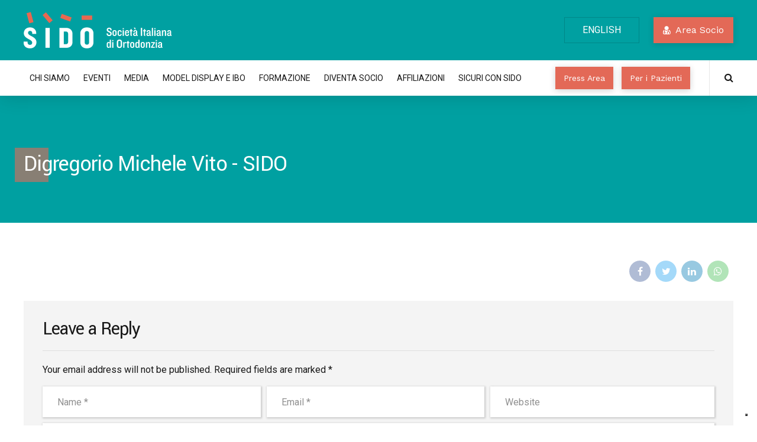

--- FILE ---
content_type: text/html; charset=UTF-8
request_url: https://www.sido.it/socio/digregorio-michele-vito-2/
body_size: 519356
content:
<!DOCTYPE html>
<html lang="it-IT" data-bt-theme="Denticare Child 1.0.0">
<head>

		<meta charset="UTF-8">
		<meta name="viewport" content="width=device-width, initial-scale=1, maximum-scale=1, user-scalable=no">
		<meta name="mobile-web-app-capable" content="yes">
		<meta name="apple-mobile-web-app-capable" content="yes">
				<script type="text/javascript" class="_iub_cs_skip">
				var _iub = _iub || {};
				_iub.csConfiguration = {
					"siteId": "3555147",
					"cookiePolicyId": "74584877",
				};
			</script>
			<script class="_iub_cs_skip" src="https://cs.iubenda.com/autoblocking/3555147.js"></script>
			<meta name='robots' content='index, follow, max-image-preview:large, max-snippet:-1, max-video-preview:-1' />

	<!-- This site is optimized with the Yoast SEO plugin v20.6 - https://yoast.com/wordpress/plugins/seo/ -->
	<title>Digregorio Michele Vito - SIDO</title>
	<link rel="canonical" href="https://www.sido.it/socio/digregorio-michele-vito-2/" />
	<meta property="og:locale" content="it_IT" />
	<meta property="og:type" content="article" />
	<meta property="og:title" content="Digregorio Michele Vito - SIDO" />
	<meta property="og:url" content="https://www.sido.it/socio/digregorio-michele-vito-2/" />
	<meta property="og:site_name" content="SIDO" />
	<meta name="twitter:card" content="summary_large_image" />
	<script type="application/ld+json" class="yoast-schema-graph">{"@context":"https://schema.org","@graph":[{"@type":"WebPage","@id":"https://www.sido.it/socio/digregorio-michele-vito-2/","url":"https://www.sido.it/socio/digregorio-michele-vito-2/","name":"Digregorio Michele Vito - SIDO","isPartOf":{"@id":"https://www.sido.it/#website"},"datePublished":"2024-03-07T09:28:22+00:00","dateModified":"2024-03-07T09:28:22+00:00","breadcrumb":{"@id":"https://www.sido.it/socio/digregorio-michele-vito-2/#breadcrumb"},"inLanguage":"it-IT","potentialAction":[{"@type":"ReadAction","target":["https://www.sido.it/socio/digregorio-michele-vito-2/"]}]},{"@type":"BreadcrumbList","@id":"https://www.sido.it/socio/digregorio-michele-vito-2/#breadcrumb","itemListElement":[{"@type":"ListItem","position":1,"name":"Home","item":"https://www.sido.it/"},{"@type":"ListItem","position":2,"name":"Digregorio Michele Vito"}]},{"@type":"WebSite","@id":"https://www.sido.it/#website","url":"https://www.sido.it/","name":"SIDO","description":"Società Italiana Ortodonzia","potentialAction":[{"@type":"SearchAction","target":{"@type":"EntryPoint","urlTemplate":"https://www.sido.it/?s={search_term_string}"},"query-input":"required name=search_term_string"}],"inLanguage":"it-IT"}]}</script>
	<!-- / Yoast SEO plugin. -->


<link rel='dns-prefetch' href='//cdn.iubenda.com' />
<link rel='dns-prefetch' href='//fonts.googleapis.com' />
<link rel='dns-prefetch' href='//s.w.org' />
<link rel="alternate" type="application/rss+xml" title="SIDO &raquo; Feed" href="https://www.sido.it/feed/" />
<link rel="alternate" type="application/rss+xml" title="SIDO &raquo; Comments Feed" href="https://www.sido.it/comments/feed/" />
<link rel="alternate" type="application/rss+xml" title="SIDO &raquo; Digregorio Michele Vito Comments Feed" href="https://www.sido.it/socio/digregorio-michele-vito-2/feed/" />
<script type="text/javascript">
window._wpemojiSettings = {"baseUrl":"https:\/\/s.w.org\/images\/core\/emoji\/14.0.0\/72x72\/","ext":".png","svgUrl":"https:\/\/s.w.org\/images\/core\/emoji\/14.0.0\/svg\/","svgExt":".svg","source":{"concatemoji":"https:\/\/www.sido.it\/wp-includes\/js\/wp-emoji-release.min.js?ver=40171b60096296c152f31a0e48e82c82"}};
/*! This file is auto-generated */
!function(e,a,t){var n,r,o,i=a.createElement("canvas"),p=i.getContext&&i.getContext("2d");function s(e,t){var a=String.fromCharCode,e=(p.clearRect(0,0,i.width,i.height),p.fillText(a.apply(this,e),0,0),i.toDataURL());return p.clearRect(0,0,i.width,i.height),p.fillText(a.apply(this,t),0,0),e===i.toDataURL()}function c(e){var t=a.createElement("script");t.src=e,t.defer=t.type="text/javascript",a.getElementsByTagName("head")[0].appendChild(t)}for(o=Array("flag","emoji"),t.supports={everything:!0,everythingExceptFlag:!0},r=0;r<o.length;r++)t.supports[o[r]]=function(e){if(!p||!p.fillText)return!1;switch(p.textBaseline="top",p.font="600 32px Arial",e){case"flag":return s([127987,65039,8205,9895,65039],[127987,65039,8203,9895,65039])?!1:!s([55356,56826,55356,56819],[55356,56826,8203,55356,56819])&&!s([55356,57332,56128,56423,56128,56418,56128,56421,56128,56430,56128,56423,56128,56447],[55356,57332,8203,56128,56423,8203,56128,56418,8203,56128,56421,8203,56128,56430,8203,56128,56423,8203,56128,56447]);case"emoji":return!s([129777,127995,8205,129778,127999],[129777,127995,8203,129778,127999])}return!1}(o[r]),t.supports.everything=t.supports.everything&&t.supports[o[r]],"flag"!==o[r]&&(t.supports.everythingExceptFlag=t.supports.everythingExceptFlag&&t.supports[o[r]]);t.supports.everythingExceptFlag=t.supports.everythingExceptFlag&&!t.supports.flag,t.DOMReady=!1,t.readyCallback=function(){t.DOMReady=!0},t.supports.everything||(n=function(){t.readyCallback()},a.addEventListener?(a.addEventListener("DOMContentLoaded",n,!1),e.addEventListener("load",n,!1)):(e.attachEvent("onload",n),a.attachEvent("onreadystatechange",function(){"complete"===a.readyState&&t.readyCallback()})),(e=t.source||{}).concatemoji?c(e.concatemoji):e.wpemoji&&e.twemoji&&(c(e.twemoji),c(e.wpemoji)))}(window,document,window._wpemojiSettings);
</script>
<style type="text/css">
img.wp-smiley,
img.emoji {
	display: inline !important;
	border: none !important;
	box-shadow: none !important;
	height: 1em !important;
	width: 1em !important;
	margin: 0 0.07em !important;
	vertical-align: -0.1em !important;
	background: none !important;
	padding: 0 !important;
}
</style>
	<link rel='stylesheet' id='wp-block-library-css'  href='https://www.sido.it/wp-includes/css/dist/block-library/style.min.css?ver=40171b60096296c152f31a0e48e82c82' type='text/css' media='all' />
<style id='global-styles-inline-css' type='text/css'>
body{--wp--preset--color--black: #000000;--wp--preset--color--cyan-bluish-gray: #abb8c3;--wp--preset--color--white: #ffffff;--wp--preset--color--pale-pink: #f78da7;--wp--preset--color--vivid-red: #cf2e2e;--wp--preset--color--luminous-vivid-orange: #ff6900;--wp--preset--color--luminous-vivid-amber: #fcb900;--wp--preset--color--light-green-cyan: #7bdcb5;--wp--preset--color--vivid-green-cyan: #00d084;--wp--preset--color--pale-cyan-blue: #8ed1fc;--wp--preset--color--vivid-cyan-blue: #0693e3;--wp--preset--color--vivid-purple: #9b51e0;--wp--preset--gradient--vivid-cyan-blue-to-vivid-purple: linear-gradient(135deg,rgba(6,147,227,1) 0%,rgb(155,81,224) 100%);--wp--preset--gradient--light-green-cyan-to-vivid-green-cyan: linear-gradient(135deg,rgb(122,220,180) 0%,rgb(0,208,130) 100%);--wp--preset--gradient--luminous-vivid-amber-to-luminous-vivid-orange: linear-gradient(135deg,rgba(252,185,0,1) 0%,rgba(255,105,0,1) 100%);--wp--preset--gradient--luminous-vivid-orange-to-vivid-red: linear-gradient(135deg,rgba(255,105,0,1) 0%,rgb(207,46,46) 100%);--wp--preset--gradient--very-light-gray-to-cyan-bluish-gray: linear-gradient(135deg,rgb(238,238,238) 0%,rgb(169,184,195) 100%);--wp--preset--gradient--cool-to-warm-spectrum: linear-gradient(135deg,rgb(74,234,220) 0%,rgb(151,120,209) 20%,rgb(207,42,186) 40%,rgb(238,44,130) 60%,rgb(251,105,98) 80%,rgb(254,248,76) 100%);--wp--preset--gradient--blush-light-purple: linear-gradient(135deg,rgb(255,206,236) 0%,rgb(152,150,240) 100%);--wp--preset--gradient--blush-bordeaux: linear-gradient(135deg,rgb(254,205,165) 0%,rgb(254,45,45) 50%,rgb(107,0,62) 100%);--wp--preset--gradient--luminous-dusk: linear-gradient(135deg,rgb(255,203,112) 0%,rgb(199,81,192) 50%,rgb(65,88,208) 100%);--wp--preset--gradient--pale-ocean: linear-gradient(135deg,rgb(255,245,203) 0%,rgb(182,227,212) 50%,rgb(51,167,181) 100%);--wp--preset--gradient--electric-grass: linear-gradient(135deg,rgb(202,248,128) 0%,rgb(113,206,126) 100%);--wp--preset--gradient--midnight: linear-gradient(135deg,rgb(2,3,129) 0%,rgb(40,116,252) 100%);--wp--preset--duotone--dark-grayscale: url('#wp-duotone-dark-grayscale');--wp--preset--duotone--grayscale: url('#wp-duotone-grayscale');--wp--preset--duotone--purple-yellow: url('#wp-duotone-purple-yellow');--wp--preset--duotone--blue-red: url('#wp-duotone-blue-red');--wp--preset--duotone--midnight: url('#wp-duotone-midnight');--wp--preset--duotone--magenta-yellow: url('#wp-duotone-magenta-yellow');--wp--preset--duotone--purple-green: url('#wp-duotone-purple-green');--wp--preset--duotone--blue-orange: url('#wp-duotone-blue-orange');--wp--preset--font-size--small: 13px;--wp--preset--font-size--medium: 20px;--wp--preset--font-size--large: 36px;--wp--preset--font-size--x-large: 42px;}.has-black-color{color: var(--wp--preset--color--black) !important;}.has-cyan-bluish-gray-color{color: var(--wp--preset--color--cyan-bluish-gray) !important;}.has-white-color{color: var(--wp--preset--color--white) !important;}.has-pale-pink-color{color: var(--wp--preset--color--pale-pink) !important;}.has-vivid-red-color{color: var(--wp--preset--color--vivid-red) !important;}.has-luminous-vivid-orange-color{color: var(--wp--preset--color--luminous-vivid-orange) !important;}.has-luminous-vivid-amber-color{color: var(--wp--preset--color--luminous-vivid-amber) !important;}.has-light-green-cyan-color{color: var(--wp--preset--color--light-green-cyan) !important;}.has-vivid-green-cyan-color{color: var(--wp--preset--color--vivid-green-cyan) !important;}.has-pale-cyan-blue-color{color: var(--wp--preset--color--pale-cyan-blue) !important;}.has-vivid-cyan-blue-color{color: var(--wp--preset--color--vivid-cyan-blue) !important;}.has-vivid-purple-color{color: var(--wp--preset--color--vivid-purple) !important;}.has-black-background-color{background-color: var(--wp--preset--color--black) !important;}.has-cyan-bluish-gray-background-color{background-color: var(--wp--preset--color--cyan-bluish-gray) !important;}.has-white-background-color{background-color: var(--wp--preset--color--white) !important;}.has-pale-pink-background-color{background-color: var(--wp--preset--color--pale-pink) !important;}.has-vivid-red-background-color{background-color: var(--wp--preset--color--vivid-red) !important;}.has-luminous-vivid-orange-background-color{background-color: var(--wp--preset--color--luminous-vivid-orange) !important;}.has-luminous-vivid-amber-background-color{background-color: var(--wp--preset--color--luminous-vivid-amber) !important;}.has-light-green-cyan-background-color{background-color: var(--wp--preset--color--light-green-cyan) !important;}.has-vivid-green-cyan-background-color{background-color: var(--wp--preset--color--vivid-green-cyan) !important;}.has-pale-cyan-blue-background-color{background-color: var(--wp--preset--color--pale-cyan-blue) !important;}.has-vivid-cyan-blue-background-color{background-color: var(--wp--preset--color--vivid-cyan-blue) !important;}.has-vivid-purple-background-color{background-color: var(--wp--preset--color--vivid-purple) !important;}.has-black-border-color{border-color: var(--wp--preset--color--black) !important;}.has-cyan-bluish-gray-border-color{border-color: var(--wp--preset--color--cyan-bluish-gray) !important;}.has-white-border-color{border-color: var(--wp--preset--color--white) !important;}.has-pale-pink-border-color{border-color: var(--wp--preset--color--pale-pink) !important;}.has-vivid-red-border-color{border-color: var(--wp--preset--color--vivid-red) !important;}.has-luminous-vivid-orange-border-color{border-color: var(--wp--preset--color--luminous-vivid-orange) !important;}.has-luminous-vivid-amber-border-color{border-color: var(--wp--preset--color--luminous-vivid-amber) !important;}.has-light-green-cyan-border-color{border-color: var(--wp--preset--color--light-green-cyan) !important;}.has-vivid-green-cyan-border-color{border-color: var(--wp--preset--color--vivid-green-cyan) !important;}.has-pale-cyan-blue-border-color{border-color: var(--wp--preset--color--pale-cyan-blue) !important;}.has-vivid-cyan-blue-border-color{border-color: var(--wp--preset--color--vivid-cyan-blue) !important;}.has-vivid-purple-border-color{border-color: var(--wp--preset--color--vivid-purple) !important;}.has-vivid-cyan-blue-to-vivid-purple-gradient-background{background: var(--wp--preset--gradient--vivid-cyan-blue-to-vivid-purple) !important;}.has-light-green-cyan-to-vivid-green-cyan-gradient-background{background: var(--wp--preset--gradient--light-green-cyan-to-vivid-green-cyan) !important;}.has-luminous-vivid-amber-to-luminous-vivid-orange-gradient-background{background: var(--wp--preset--gradient--luminous-vivid-amber-to-luminous-vivid-orange) !important;}.has-luminous-vivid-orange-to-vivid-red-gradient-background{background: var(--wp--preset--gradient--luminous-vivid-orange-to-vivid-red) !important;}.has-very-light-gray-to-cyan-bluish-gray-gradient-background{background: var(--wp--preset--gradient--very-light-gray-to-cyan-bluish-gray) !important;}.has-cool-to-warm-spectrum-gradient-background{background: var(--wp--preset--gradient--cool-to-warm-spectrum) !important;}.has-blush-light-purple-gradient-background{background: var(--wp--preset--gradient--blush-light-purple) !important;}.has-blush-bordeaux-gradient-background{background: var(--wp--preset--gradient--blush-bordeaux) !important;}.has-luminous-dusk-gradient-background{background: var(--wp--preset--gradient--luminous-dusk) !important;}.has-pale-ocean-gradient-background{background: var(--wp--preset--gradient--pale-ocean) !important;}.has-electric-grass-gradient-background{background: var(--wp--preset--gradient--electric-grass) !important;}.has-midnight-gradient-background{background: var(--wp--preset--gradient--midnight) !important;}.has-small-font-size{font-size: var(--wp--preset--font-size--small) !important;}.has-medium-font-size{font-size: var(--wp--preset--font-size--medium) !important;}.has-large-font-size{font-size: var(--wp--preset--font-size--large) !important;}.has-x-large-font-size{font-size: var(--wp--preset--font-size--x-large) !important;}
</style>
<link rel='stylesheet' id='bt_bb_content_elements-css'  href='https://www.sido.it/wp-content/plugins/bold-page-builder/css/front_end/content_elements.crush.css?ver=5.0.1' type='text/css' media='all' />
<link rel='stylesheet' id='bt_bb_slick-css'  href='https://www.sido.it/wp-content/plugins/bold-page-builder/slick/slick.css?ver=5.0.1' type='text/css' media='all' />
<link rel='stylesheet' id='bold-timeline-css'  href='https://www.sido.it/wp-content/plugins/bold-timeline-lite/style.css?ver=40171b60096296c152f31a0e48e82c82' type='text/css' media='all' />
<link rel='stylesheet' id='bt_cc_style-css'  href='https://www.sido.it/wp-content/plugins/bt_cost_calculator/style.min.css?ver=40171b60096296c152f31a0e48e82c82' type='text/css' media='all' />
<link rel='stylesheet' id='contact-form-7-css'  href='https://www.sido.it/wp-content/plugins/contact-form-7/includes/css/styles.css?ver=5.7.6' type='text/css' media='all' />
<link rel='stylesheet' id='mptt-style-css'  href='https://www.sido.it/wp-content/plugins/mp-timetable/media/css/style.css?ver=2.4.13' type='text/css' media='all' />
<link rel='stylesheet' id='denticare-style-css'  href='https://www.sido.it/wp-content/themes/denticare/style.css?ver=40171b60096296c152f31a0e48e82c82' type='text/css' media='all' />
<style id='denticare-style-inline-css' type='text/css'>
select, input{font-family: "Roboto",Arial,Helvetica,sans-serif;} input[type="file"]::-webkit-file-upload-button{ font-family: "Work Sans",Arial,Helvetica,sans-serif; background-image: linear-gradient(to right,#e36957 51%,#00a0a1 100%) !important;} .btMenuFocusElementCircle .fancy-select ul.options li:before{background-color: #e36957;} .btMenuFocusElementOutlineCircle .fancy-select ul.options li:before{box-shadow: 0 0 0 2px #e36957 inset;} .btMenuFocusElementSquare .fancy-select ul.options li:before{background-color: #e36957;} .btMenuFocusElementOutlineSquare .fancy-select ul.options li:before{box-shadow: 0 0 0 2px #e36957 inset;} .btMenuFocusElementDash .fancy-select ul.options li:before{background-color: #e36957;} .fancy-select ul.options li:hover{color: #e36957;} .fancy-select ul.options li.selected:before{background: #e36957;} .btContent a{color: #e36957;} a:hover{ color: #e36957;} .btText a{color: #e36957;} body{font-family: "Roboto",Arial,Helvetica,sans-serif;} h1, h2, h3, h4, h5, h6{font-family: "Yantramanav",Arial,Helvetica,sans-serif;} blockquote{ font-family: "Yantramanav",Arial,Helvetica,sans-serif;} .btAlternateQuote blockquote:before, .btAlternateQuote blockquote:after, blockquote.btAlternateQuote:before, blockquote.btAlternateQuote:after{background: #00a0a1;} .btAccentQuote blockquote:before, .btAccentQuote blockquote:after, blockquote.btAccentQuote:before, blockquote.btAccentQuote:after, .single-portfolio blockquote:before, .single-portfolio blockquote:after, .single-post blockquote:before, .single-post blockquote:after{background: #e36957;} cite{ font-family: "Roboto",Arial,Helvetica,sans-serif;} .btContentHolder table thead th{ background-color: #e36957;} .btAccentDarkHeader .btPreloader .animation > div:first-child, .btLightAccentHeader .btPreloader .animation > div:first-child, .btTransparentLightHeader .btPreloader .animation > div:first-child{ background-color: #e36957;} .btPreloader .animation .preloaderLogo{height: 62px;} .btMenuFocusElementCircle .btLoader > div, .btMenuFocusElementCircle .btLoader > span{background: #e36957;} .btMenuFocusElementOutlineCircle .btLoader > div, .btMenuFocusElementOutlineCircle .btLoader > span{border: 3px solid #e36957;} .btMenuFocusElementSquare .btLoader > div, .btMenuFocusElementSquare .btLoader > span{background: #e36957;} .btMenuFocusElementOutlineSquare .btLoader > div, .btMenuFocusElementOutlineSquare .btLoader > span{border: 3px solid #e36957;} .btMenuFocusElementDash .btLoader > div:nth-child(2), .btMenuFocusElementDash .btLoader > span:nth-child(2){background-image: linear-gradient(to right,#e36957,#e36957);} .btTemplateDashOutlineCircle .btPageHeadline header.bt_bb_dash_bottom .bt_bb_headline_content:after{ box-shadow: 0 0 0 2px #e36957 inset !important;} .btTemplateDashOutlineSquare .btPageHeadline header.bt_bb_dash_bottom .bt_bb_headline_content:after{ box-shadow: 0 0 0 2px #e36957 inset !important;} .btPageHeadlineAccent .btPageHeadline.bt_bb_section:before{background-color: #e36957;} .btPageHeadlineAccent .btPageHeadline.bt_bb_section .btArticleDate:before, .btPageHeadlineAccent .btPageHeadline.bt_bb_section .btArticleAuthor:before, .btPageHeadlineAccent .btPageHeadline.bt_bb_section .btArticleComments:before, .btPageHeadlineAccent .btPageHeadline.bt_bb_section .btArticleCategories:before{color: #00a0a1;} .btPageHeadlineAccent .btPageHeadline.bt_bb_section .bt_bb_headline.bt_bb_dash_bottom .bt_bb_headline_content:after{background: #00a0a1;} .btPageHeadlineAccent .btPageHeadline.bt_bb_section .bt_bb_headline.bt_bb_dash_type_outlinecircle:after{box-shadow: 0 0 0 2px #00a0a1 inset !important;} .btTemplateDashOutlineCircle.btPageHeadlineAccent .btPageHeadline.bt_bb_section .bt_bb_headline.bt_bb_dash_bottom .bt_bb_headline_content:after{box-shadow: 0 0 0 2px #00a0a1 inset !important;} .btPageHeadlineAccent .btPageHeadline.bt_bb_section .bt_bb_headline.bt_bb_dash_type_outlinesquare:after{ box-shadow: 0 0 0 2px #00a0a1 inset !important;} .btTemplateDashOutlineSquare.btPageHeadlineAccent .btPageHeadline.bt_bb_section .bt_bb_headline.bt_bb_dash_bottom .bt_bb_headline_content:after{box-shadow: 0 0 0 2px #00a0a1 inset !important;} .btPageHeadlineAlternate .btPageHeadline.bt_bb_section:before{background-color: #00a0a1;} .btPageHeadlineAlternate .btPageHeadline.bt_bb_section .btArticleDate:before, .btPageHeadlineAlternate .btPageHeadline.bt_bb_section .btArticleAuthor:before, .btPageHeadlineAlternate .btPageHeadline.bt_bb_section .btArticleComments:before, .btPageHeadlineAlternate .btPageHeadline.bt_bb_section .btArticleCategories:before{color: #e36957;} .btPageHeadlineAlternate .btPageHeadline.bt_bb_section .bt_bb_headline.bt_bb_dash_bottom .bt_bb_headline_content:after{background: #e36957;} .btPageHeadlineAlternate .btPageHeadline.bt_bb_section .bt_bb_headline.bt_bb_dash_type_outlinecircle:after{box-shadow: 0 0 0 2px #e36957 inset !important;} .btTemplateDashOutlineCircle.btPageHeadlineAlternate .btPageHeadline.bt_bb_section .bt_bb_headline.bt_bb_dash_bottom .bt_bb_headline_content:after{box-shadow: 0 0 0 2px #e36957 inset !important;} .btPageHeadlineAlternate .btPageHeadline.bt_bb_section .bt_bb_headline.bt_bb_dash_type_outlinesquare:after{ box-shadow: 0 0 0 2px #e36957 inset !important;} .btTemplateDashOutlineSquare.btPageHeadlineAlternate .btPageHeadline.bt_bb_section .bt_bb_headline.bt_bb_dash_bottom .bt_bb_headline_content:after{box-shadow: 0 0 0 2px #e36957 inset !important;} .btPageHeadlineAlternateAccent .btPageHeadline.bt_bb_section:before{background: linear-gradient(to left,#e36957,#00a0a1);} .btPageHeadlineAlternateAccent .btPageHeadline.bt_bb_section .btArticleDate:before, .btPageHeadlineAlternateAccent .btPageHeadline.bt_bb_section .btArticleAuthor:before, .btPageHeadlineAlternateAccent .btPageHeadline.bt_bb_section .btArticleComments:before, .btPageHeadlineAlternateAccent .btPageHeadline.bt_bb_section .btArticleCategories:before{color: #e36957;} .btPageHeadlineAlternateAccent .btPageHeadline.bt_bb_section .bt_bb_headline.bt_bb_dash_bottom .bt_bb_headline_content:after{background: #e36957;} .btPageHeadlineAlternateAccent .btPageHeadline.bt_bb_section .bt_bb_headline.bt_bb_dash_type_outlinecircle:after{box-shadow: 0 0 0 2px #e36957 inset !important;} .btTemplateDashOutlineCircle.btPageHeadlineAlternateAccent .btPageHeadline.bt_bb_section .bt_bb_headline.bt_bb_dash_bottom .bt_bb_headline_content:after{box-shadow: 0 0 0 2px #e36957 inset !important;} .btPageHeadlineAlternateAccent .btPageHeadline.bt_bb_section .bt_bb_headline.bt_bb_dash_type_outlinesquare:after{ box-shadow: 0 0 0 2px #e36957 inset !important;} .btTemplateDashOutlineSquare.btPageHeadlineAlternateAccent .btPageHeadline.bt_bb_section .bt_bb_headline.bt_bb_dash_bottom .bt_bb_headline_content:after{box-shadow: 0 0 0 2px #e36957 inset !important;} .btPageHeadlineAccentAlternate .btPageHeadline.bt_bb_section:before{background: linear-gradient(to right,#e36957,#00a0a1);} .btPageHeadlineAccentAlternate .btPageHeadline.bt_bb_section .btArticleDate:before, .btPageHeadlineAccentAlternate .btPageHeadline.bt_bb_section .btArticleAuthor:before, .btPageHeadlineAccentAlternate .btPageHeadline.bt_bb_section .btArticleComments:before, .btPageHeadlineAccentAlternate .btPageHeadline.bt_bb_section .btArticleCategories:before{color: #00a0a1;} .btPageHeadlineAccentAlternate .btPageHeadline.bt_bb_section .bt_bb_headline.bt_bb_dash_bottom .bt_bb_headline_content:after{background: #00a0a1;} .btPageHeadlineAccentAlternate .btPageHeadline.bt_bb_section .bt_bb_headline.bt_bb_dash_type_outlinecircle:after{box-shadow: 0 0 0 2px #00a0a1 inset !important;} .btTemplateDashOutlineCircle.btPageHeadlineAccentAlternate .btPageHeadline.bt_bb_section .bt_bb_headline.bt_bb_dash_bottom .bt_bb_headline_content:after{box-shadow: 0 0 0 2px #00a0a1 inset !important;} .btPageHeadlineAccentAlternate .btPageHeadline.bt_bb_section .bt_bb_headline.bt_bb_dash_type_outlinesquare:after{ box-shadow: 0 0 0 2px #00a0a1 inset !important;} .btTemplateDashOutlineSquare.btPageHeadlineAccentAlternate .btPageHeadline.bt_bb_section .bt_bb_headline.bt_bb_dash_bottom .bt_bb_headline_content:after{box-shadow: 0 0 0 2px #00a0a1 inset !important;} .btPageHeadlineAccent .btErrorPage.bt_bb_section:before{background-color: #e36957;} .btPageHeadlineAccent .btErrorPage.bt_bb_section .btArticleDate:before, .btPageHeadlineAccent .btErrorPage.bt_bb_section .btArticleAuthor:before, .btPageHeadlineAccent .btErrorPage.bt_bb_section .btArticleComments:before, .btPageHeadlineAccent .btErrorPage.bt_bb_section .btArticleCategories:before{color: #00a0a1;} .btPageHeadlineAccent .btErrorPage.bt_bb_section .bt_bb_headline.bt_bb_dash_bottom .bt_bb_headline_content:after{background: #00a0a1;} .btPageHeadlineAccent .btErrorPage.bt_bb_section .bt_bb_headline.bt_bb_dash_type_outlinecircle:after{box-shadow: 0 0 0 2px #00a0a1 inset !important;} .btPageHeadlineAccent .btErrorPage.bt_bb_section .bt_bb_headline.bt_bb_dash_type_outlinesquare:after{ box-shadow: 0 0 0 2px #00a0a1 inset !important;} .btPageHeadlineAlternate .btErrorPage.bt_bb_section:before{background-color: #00a0a1;} .btPageHeadlineAlternateAccent .btErrorPage.bt_bb_section:before{background: linear-gradient(to left,#e36957,#00a0a1);} .btPageHeadlineAccentAlternate .btErrorPage.bt_bb_section:before{background: linear-gradient(to right,#e36957,#00a0a1);} .btErrorPage .bt_bb_column.bt_bb_align_center .bt_bb_headline_subheadline a{ background-image: linear-gradient(to right,#e36957 51%,#00a0a1 100%); font-family: "Work Sans",Arial,Helvetica,sans-serif;} .mainHeader{ font-family: "Roboto",Arial,Helvetica,sans-serif;} .mainHeader a:hover{color: #e36957;} .menuPort{font-family: "Roboto",Arial,Helvetica,sans-serif;} .menuPort nav > ul > li > a{line-height: 62px;} .btTextLogo{font-family: "Yantramanav",Arial,Helvetica,sans-serif; line-height: 62px;} .btLogoArea .logo img{height: 62px;} .btStickyHeaderActive.btMenuHorizontal.btHideMenu .btHorizontalMenuTrigger .bt_bb_icon{margin: calc(62px * .125) 0;} .btHorizontalMenuTrigger .bt_bb_icon{width: calc(62px * .25); height: calc(62px * .25); margin: calc(62px * .375) 0;} .btTransparentDarkHeader .btHorizontalMenuTrigger:hover .bt_bb_icon:before, .btTransparentLightHeader .btHorizontalMenuTrigger:hover .bt_bb_icon:before, .btAccentLightHeader .btHorizontalMenuTrigger:hover .bt_bb_icon:before, .btAccentDarkHeader .btHorizontalMenuTrigger:hover .bt_bb_icon:before, .btLightDarkHeader .btHorizontalMenuTrigger:hover .bt_bb_icon:before, .btHasAltLogo.btStickyHeaderActive .btHorizontalMenuTrigger:hover .bt_bb_icon:before, .btAccentGradientHeader .btHorizontalMenuTrigger:hover .bt_bb_icon:before, .btTransparentDarkHeader .btHorizontalMenuTrigger:hover .bt_bb_icon:after, .btTransparentLightHeader .btHorizontalMenuTrigger:hover .bt_bb_icon:after, .btAccentLightHeader .btHorizontalMenuTrigger:hover .bt_bb_icon:after, .btAccentDarkHeader .btHorizontalMenuTrigger:hover .bt_bb_icon:after, .btLightDarkHeader .btHorizontalMenuTrigger:hover .bt_bb_icon:after, .btHasAltLogo.btStickyHeaderActive .btHorizontalMenuTrigger:hover .bt_bb_icon:after, .btAccentGradientHeader .btHorizontalMenuTrigger:hover .bt_bb_icon:after{border-top-color: #e36957;} .btTransparentDarkHeader .btHorizontalMenuTrigger:hover .bt_bb_icon .bt_bb_icon_holder:before, .btTransparentLightHeader .btHorizontalMenuTrigger:hover .bt_bb_icon .bt_bb_icon_holder:before, .btAccentLightHeader .btHorizontalMenuTrigger:hover .bt_bb_icon .bt_bb_icon_holder:before, .btAccentDarkHeader .btHorizontalMenuTrigger:hover .bt_bb_icon .bt_bb_icon_holder:before, .btLightDarkHeader .btHorizontalMenuTrigger:hover .bt_bb_icon .bt_bb_icon_holder:before, .btHasAltLogo.btStickyHeaderActive .btHorizontalMenuTrigger:hover .bt_bb_icon .bt_bb_icon_holder:before, .btAccentGradientHeader .btHorizontalMenuTrigger:hover .bt_bb_icon .bt_bb_icon_holder:before{border-top-color: #e36957;} .btMenuFocusElementOutlineCircle.btMenuHorizontal .menuPort nav > ul > li > a:after{box-shadow: 0 0 0 2px #e36957 inset;} .btMenuFocusElementSquare.btMenuHorizontal .menuPort nav > ul > li > a:after{background-color: #e36957;} .btMenuFocusElementOutlineSquare.btMenuHorizontal .menuPort nav > ul > li > a:after{box-shadow: 0 0 0 2px #e36957 inset;} .btMenuFocusElementDash.btMenuHorizontal .menuPort nav > ul > li > a:after{background-color: #e36957;} .btMenuHorizontal .menuPort nav > ul > li.on > a:after{ background-color: #e36957;} .btStickyHeaderActive.btMenuHorizontal .menuPort nav > ul > li.on > a:after{background-color: #e36957;} .btStickyHeaderActive.btMenuHorizontal .menuPort nav > ul > li.current-menu-ancestor > a:after, .btStickyHeaderActive.btMenuHorizontal .menuPort nav > ul > li.current-menu-item > a:after{background-color: #e36957;} .btMenuHorizontal .menuPort ul ul li a:hover{color: #e36957;} body.btMenuHorizontal .subToggler{ line-height: 62px;} .btMenuHorizontal .menuPort > nav > ul > li{padding: calc(62px * .25) calc(50px * .2) calc(62px * .25) 0;} .btMenuHorizontal .menuPort > nav > ul > li > a{line-height: calc(62px * .5);} .rtl.btMenuHorizontal .menuPort > nav > ul > li{padding: calc(62px * .25) 0 calc(62px * .25) calc(50px * .2);} .btMenuHorizontal .menuPort > nav > ul > li > ul > li{font-family: "Roboto",Arial,Helvetica,sans-serif;} .btMenuHorizontal .menuPort > nav > ul ul{ top: calc(62px * .75);} .btMenuFocusElementCircle.btMenuHorizontal .menuPort > nav > ul > li > ul li a:before{background-color: #e36957;} .btMenuFocusElementOutlineCircle.btMenuHorizontal .menuPort > nav > ul > li > ul li a:before{box-shadow: 0 0 0 2px #e36957 inset;} .btMenuFocusElementSquare.btMenuHorizontal .menuPort > nav > ul > li > ul li a:before{background-color: #e36957;} .btMenuFocusElementOutlineSquare.btMenuHorizontal .menuPort > nav > ul > li > ul li a:before{box-shadow: 0 0 0 2px #e36957 inset;} .btMenuFocusElementDash.btMenuHorizontal .menuPort > nav > ul > li > ul li a:before{background-color: #e36957;} .btMenuHorizontal .menuPort > nav > ul > li > ul li a:hover{color: #e36957;} .btMenuHorizontal.btMenuCenter .logo{ height: 62px;} .btMenuHorizontal.btMenuCenter .logo .btTextLogo{ height: 62px;} html:not(.touch) body.btMenuHorizontal .menuPort > nav > ul > li.btMenuWideDropdown > ul > li > a{ font-family: "Yantramanav",Arial,Helvetica,sans-serif;} .btMenuHorizontal .topBarInMenu{ height: 62px;} .btAccentLightHeader .btBelowLogoArea, .btAccentLightHeader .topBar{background-color: #e36957;} .btAccentDarkHeader .btBelowLogoArea, .btAccentDarkHeader .topBar{background-color: #e36957;} .btAccentDarkHeader:not(.btMenuBelowLogo) .topBarInMenu .btIconWidget:hover{color: #e36957;} .btAccentTrasparentHeader .btBelowLogoArea, .btAccentTrasparentHeader .topBar{background-color: #e36957;} .btAccentTrasparentHeader .btBelowLogoArea a:hover, .btAccentTrasparentHeader .topBar a:hover{color: #00a0a1 !important;} .btAccentTrasparentHeader .btMenuHorizontal .menuPort ul ul li a:hover{color: #00a0a1;} .btLightAccentHeader .btLogoArea, .btLightAccentHeader .btVerticalHeaderTop{background-color: #e36957;} .btLightAccentHeader.btMenuHorizontal.btBelowMenu .mainHeader .btLogoArea{background-color: #e36957;} .btAccentGradientHeader .btBelowLogoArea, .btAccentGradientHeader .topBar{background-color: #e36957;} .btAccentGradientHeader.btMenuVertical .btVerticalMenuTrigger .bt_bb_icon{color: #e36957;} .btAlternateGradientHeader .btBelowLogoArea, .btAlternateGradientHeader .topBar{background-color: #00a0a1;} .btAlternateGradientHeader.btMenuBelowLogo .menuPort nav > ul > li.current-menu-ancestor > a:after, .btAlternateGradientHeader.btMenuBelowLogo .menuPort nav > ul > li.current-menu-item > a:after{background-color: #e36957;} .btAlternateGradientHeader.btMenuBelowLogo .topBarInMenu .btIconWidget.btAccentIconWidget .btIconWidgetIcon{color: #e36957;} .btAlternateGradientHeader.btMenuBelowLogo .topBarInMenu .btIconWidget:hover{color: #e36957;} .btAlternateGradientHeader.btMenuBelowLogo .topBarInMenu .widget_shopping_cart_content:hover .btCartWidgetIcon:hover{color: #e36957;} .btAlternateGradientHeader .topBar .btIconWidget.btAccentIconWidget .btIconWidgetIcon{color: #e36957;} .btAlternateGradientHeader .topBar .btIconWidget:hover{color: #e36957;} .btAlternateGradientHeader .topBar .btIconWidget .widget_shopping_cart_content:hover .btCartWidgetIcon:hover{color: #e36957;} .btAlternateGradientHeader.btMenuVertical .btVerticalMenuTrigger .bt_bb_icon{color: #00a0a1;} .btLightAlternateHeader .btLogoArea, .btLightAlternateHeader .btVerticalHeaderTop{background-color: #00a0a1;} .btLightAlternateHeader:not(.btMenuBelowLogo) .topBarInMenu .btIconWidget.btAccentIconWidget .btIconWidgetIcon{color: #e36957;} .btLightAlternateHeader:not(.btMenuBelowLogo) .topBarInMenu .btIconWidget:hover{color: #e36957;} .btLightAlternateHeader:not(.btMenuBelowLogo) .topBarInMenu .widget_shopping_cart_content:hover .btCartWidgetIcon:hover{color: #e36957;} .btLightAlternateHeader.btMenuBelowLogo .topBarInLogoArea .btIconWidget.btAccentIconWidget .btIconWidgetIcon{color: #e36957;} .btLightAlternateHeader.btMenuBelowLogo .topBarInLogoArea .btIconWidget:hover{color: #e36957;} .btLightAlternateHeader.btMenuBelowLogo .topBarInLogoArea .btIconWidget:hover .btIconWidgetText{color: #e36957;} .btLightAlternateHeader.btMenuBelowLogo .topBarInLogoArea .widget_shopping_cart_content:hover .btCartWidgetIcon:hover{color: #e36957;} .btLightAlternateHeader .mainHeader .btTextLogo:hover{color: #e36957;} .btLightAlternateHeader.btMenuHorizontal.btBelowMenu .mainHeader .btLogoArea{background-color: #00a0a1;} .btStickyHeaderActive.btMenuHorizontal .mainHeader .btLogoArea .logo img{height: calc(62px*0.5);} .btStickyHeaderActive.btMenuHorizontal .mainHeader .btLogoArea .btTextLogo{ line-height: calc(62px*0.5);} .btStickyHeaderActive.btMenuHorizontal .mainHeader .btLogoArea .menuPort nav > ul > li > a, .btStickyHeaderActive.btMenuHorizontal .mainHeader .btLogoArea .menuPort nav > ul > li > .subToggler{line-height: calc(62px*0.5);} .btStickyHeaderActive.btMenuHorizontal .mainHeader .btLogoArea .topBarInMenu{height: calc(62px*0.5);} .btStickyHeaderActive.btMenuBelowLogo.btMenuBelowLogoShowArea.btMenuHorizontal .mainHeader .btLogoArea .topBarInLogoArea{height: calc(62px*0.5);} .btTransparentDarkHeader .btVerticalMenuTrigger:hover .bt_bb_icon:before, .btTransparentLightHeader .btVerticalMenuTrigger:hover .bt_bb_icon:before, .btAccentLightHeader .btVerticalMenuTrigger:hover .bt_bb_icon:before, .btAccentDarkHeader .btVerticalMenuTrigger:hover .bt_bb_icon:before, .btLightDarkHeader .btVerticalMenuTrigger:hover .bt_bb_icon:before, .btHasAltLogo.btStickyHeaderActive .btVerticalMenuTrigger:hover .bt_bb_icon:before, .btTransparentDarkHeader .btVerticalMenuTrigger:hover .bt_bb_icon:after, .btTransparentLightHeader .btVerticalMenuTrigger:hover .bt_bb_icon:after, .btAccentLightHeader .btVerticalMenuTrigger:hover .bt_bb_icon:after, .btAccentDarkHeader .btVerticalMenuTrigger:hover .bt_bb_icon:after, .btLightDarkHeader .btVerticalMenuTrigger:hover .bt_bb_icon:after, .btHasAltLogo.btStickyHeaderActive .btVerticalMenuTrigger:hover .bt_bb_icon:after{border-top-color: #e36957;} .btTransparentDarkHeader .btVerticalMenuTrigger:hover .bt_bb_icon .bt_bb_icon_holder:before, .btTransparentLightHeader .btVerticalMenuTrigger:hover .bt_bb_icon .bt_bb_icon_holder:before, .btAccentLightHeader .btVerticalMenuTrigger:hover .bt_bb_icon .bt_bb_icon_holder:before, .btAccentDarkHeader .btVerticalMenuTrigger:hover .bt_bb_icon .bt_bb_icon_holder:before, .btLightDarkHeader .btVerticalMenuTrigger:hover .bt_bb_icon .bt_bb_icon_holder:before, .btHasAltLogo.btStickyHeaderActive .btVerticalMenuTrigger:hover .bt_bb_icon .bt_bb_icon_holder:before{border-top-color: #e36957;} .btMenuVertical .mainHeader .btCloseVertical:before:hover{color: #e36957;} .btMenuHorizontal .topBarInLogoArea{ height: 62px;} .btMenuHorizontal .topBarInLogoArea .topBarInLogoAreaCell{border: 0 solid #e36957;} .btMenuVertical .mainHeader .btCloseVertical:before:hover{color: #e36957;} .btMenuVertical .mainHeader nav > ul > li.current-menu-ancestor > a, .btMenuVertical .mainHeader nav > ul > li.current-menu-item > a{background: #e36957;} .btMenuVertical .mainHeader .topBarInLogoArea .btIconWidget.btWidgetWithText .btIconWidgetContent .btIconWidgetTitle, .btMenuVertical .mainHeader .topBarInLogoArea .btIconWidget.btWidgetWithText .btIconWidgetContent .btIconWidgetText{ font-family: "Roboto",Arial,Helvetica,sans-serif;} .btSiteFooter .bt_bb_custom_menu li.bt_bb_back_to_top_alternate_arrow:before{color: #00a0a1;} .btSiteFooterCopyMenu{font-family: "Roboto",Arial,Helvetica,sans-serif;} .btDarkSkin .btSiteFooterCopyMenu{background: #e36957;} .btSiteFooterCopyMenu .port > div .btFooterCopy{font-family: "Roboto",Arial,Helvetica,sans-serif;} .btSiteFooterCopyMenu .port > div .btFooterMenu ul{ font-family: "Roboto",Arial,Helvetica,sans-serif;} .btMenuFocusElementCircle .btSiteFooterCopyMenu .port > div .btFooterMenu ul li a:before{background-color: #e36957;} .btMenuFocusElementOutlineCircle .btSiteFooterCopyMenu .port > div .btFooterMenu ul li a:before{box-shadow: 0 0 0 2px #e36957 inset;} .btMenuFocusElementSquare .btSiteFooterCopyMenu .port > div .btFooterMenu ul li a:before{background-color: #e36957;} .btMenuFocusElementOutlineSquare .btSiteFooterCopyMenu .port > div .btFooterMenu ul li a:before{box-shadow: 0 0 0 2px #e36957 inset;} .btMenuFocusElementDash .btSiteFooterCopyMenu .port > div .btFooterMenu ul li a:before{background-color: #e36957;} .btDarkSkin .btSiteFooter .port:before, .btLightSkin .btDarkSkin .btSiteFooter .port:before, .btDarkSkin.btLightSkin .btDarkSkin .btSiteFooter .port:before{background-color: #e36957;} .btContent .btArticleHeadline .bt_bb_headline a:hover{color: #e36957;} .btPostSingleItemStandard .btArticleShareEtc > div.btReadMoreColumn .bt_bb_button a{background: #e36957; background-image: linear-gradient(to right,#e36957 51%,#00a0a1 100%); font-family: "Work Sans",Arial,Helvetica,sans-serif !important;} .btPostSingleItemStandard .btArticleShareEtc .btTags ul a:hover{background: #e36957;} .btAboutAuthor{ box-shadow: 0 0 0 4px #e36957 inset;} .btAboutAuthor:before{ background: #e36957;} .btAboutAuthor .aaTxt h1, .btAboutAuthor .aaTxt h2, .btAboutAuthor .aaTxt h3, .btAboutAuthor .aaTxt h4, .btAboutAuthor .aaTxt h5, .btAboutAuthor .aaTxt h6, .btAboutAuthor .aaTxt h7, .btAboutAuthor .aaTxt h8{ color: #00a0a1;} .btMediaBox.btQuote:before, .btMediaBox.btLink:before{ background: linear-gradient(to right,#e36957,#00a0a1);} .btMediaBox.btQuote p, .btMediaBox.btLink p{ font-family: "Yantramanav",Arial,Helvetica,sans-serif;} .articleSideGutter .asgItem.title .btArticleAuthor{font-family: "Yantramanav",Arial,Helvetica,sans-serif;} .sticky.btArticleListItem .btArticleHeadline h1 .bt_bb_headline_content span a:after, .sticky.btArticleListItem .btArticleHeadline h2 .bt_bb_headline_content span a:after, .sticky.btArticleListItem .btArticleHeadline h3 .bt_bb_headline_content span a:after, .sticky.btArticleListItem .btArticleHeadline h4 .bt_bb_headline_content span a:after, .sticky.btArticleListItem .btArticleHeadline h5 .bt_bb_headline_content span a:after, .sticky.btArticleListItem .btArticleHeadline h6 .bt_bb_headline_content span a:after, .sticky.btArticleListItem .btArticleHeadline h7 .bt_bb_headline_content span a:after, .sticky.btArticleListItem .btArticleHeadline h8 .bt_bb_headline_content span a:after, .sticky.btArticleListItem .btArticleTextContent h1 .bt_bb_headline_content span a:after, .sticky.btArticleListItem .btArticleTextContent h2 .bt_bb_headline_content span a:after, .sticky.btArticleListItem .btArticleTextContent h3 .bt_bb_headline_content span a:after, .sticky.btArticleListItem .btArticleTextContent h4 .bt_bb_headline_content span a:after, .sticky.btArticleListItem .btArticleTextContent h5 .bt_bb_headline_content span a:after, .sticky.btArticleListItem .btArticleTextContent h6 .bt_bb_headline_content span a:after, .sticky.btArticleListItem .btArticleTextContent h7 .bt_bb_headline_content span a:after, .sticky.btArticleListItem .btArticleTextContent h8 .bt_bb_headline_content span a:after, .btArticleListItem[class*="sticky"] .btArticleHeadline h1 .bt_bb_headline_content span a:after, .btArticleListItem[class*="sticky"] .btArticleHeadline h2 .bt_bb_headline_content span a:after, .btArticleListItem[class*="sticky"] .btArticleHeadline h3 .bt_bb_headline_content span a:after, .btArticleListItem[class*="sticky"] .btArticleHeadline h4 .bt_bb_headline_content span a:after, .btArticleListItem[class*="sticky"] .btArticleHeadline h5 .bt_bb_headline_content span a:after, .btArticleListItem[class*="sticky"] .btArticleHeadline h6 .bt_bb_headline_content span a:after, .btArticleListItem[class*="sticky"] .btArticleHeadline h7 .bt_bb_headline_content span a:after, .btArticleListItem[class*="sticky"] .btArticleHeadline h8 .bt_bb_headline_content span a:after, .btArticleListItem[class*="sticky"] .btArticleTextContent h1 .bt_bb_headline_content span a:after, .btArticleListItem[class*="sticky"] .btArticleTextContent h2 .bt_bb_headline_content span a:after, .btArticleListItem[class*="sticky"] .btArticleTextContent h3 .bt_bb_headline_content span a:after, .btArticleListItem[class*="sticky"] .btArticleTextContent h4 .bt_bb_headline_content span a:after, .btArticleListItem[class*="sticky"] .btArticleTextContent h5 .bt_bb_headline_content span a:after, .btArticleListItem[class*="sticky"] .btArticleTextContent h6 .bt_bb_headline_content span a:after, .btArticleListItem[class*="sticky"] .btArticleTextContent h7 .bt_bb_headline_content span a:after, .btArticleListItem[class*="sticky"] .btArticleTextContent h8 .bt_bb_headline_content span a:after{ color: #e36957;} .btPostSingleItemColumns .btTags ul a:hover{background: #e36957;} .post-password-form p:nth-child(2) input[type="submit"]{ background-image: linear-gradient(to right,#e36957 51%,#00a0a1 100%); font-family: "Work Sans",Arial,Helvetica,sans-serif;} .btPagination{font-family: "Yantramanav",Arial,Helvetica,sans-serif;} .btPagination .paging a{ font-family: "Yantramanav",Arial,Helvetica,sans-serif;} .btPagination .paging a:after{ background: #e36957;} .btPrevNextNav .btPrevNext:before{ background: #e36957;} .btPrevNextNav .btPrevNext .btPrevNextItem .btPrevNextTitle{font-family: "Yantramanav",Arial,Helvetica,sans-serif;} .btPrevNextNav .btPrevNext .btPrevNextItem .btPrevNextDir{ font-family: "Roboto",Arial,Helvetica,sans-serif;} .btPrevNextNav .btPrevNext:hover .btPrevNextTitle{color: #e36957;} .btLinkPages ul a{ background: #e36957;} .btLinkPages ul a:hover{ background: #00a0a1;} .btContent .btArticleAuthor a:hover, .btContent .btArticleComments:hover{color: #e36957;} .btArticleDate:before, .btArticleAuthor:before, .btArticleComments:before, .btArticleCategories:before{ color: #e36957;} .btArticleComments:before{ color: #e36957;} .bt-comments-box ul.comments li.pingback p a:not(.comment-edit-link){font-family: "Yantramanav",Arial,Helvetica,sans-serif;} .bt-comments-box ul.comments li.pingback p a:not(.comment-edit-link):hover{color: #e36957;} .bt-comments-box ul.comments li.pingback p .edit-link a:before{ color: #e36957;} .bt-comments-box .vcard h1.author a:hover, .bt-comments-box .vcard h2.author a:hover, .bt-comments-box .vcard h3.author a:hover, .bt-comments-box .vcard h4.author a:hover, .bt-comments-box .vcard h5.author a:hover, .bt-comments-box .vcard h6.author a:hover, .bt-comments-box .vcard h7.author a:hover, .bt-comments-box .vcard h8.author a:hover{color: #e36957;} .bt-comments-box .vcard .posted:before{ color: #00a0a1;} .bt-comments-box .commentTxt p.edit-link a:before, .bt-comments-box .commentTxt p.reply a:before{ color: #e36957;} .bt-comments-box .comment-form input[type="checkbox"]:before, .bt-comments-box + #review_form_wrapper .comment-form input[type="checkbox"]:before{ background: #e36957;} .bt-comments-box .comment-navigation a:before, .bt-comments-box .comment-navigation a:after{ color: #e36957;} .comment-awaiting-moderation{color: #e36957;} .comment-reply-title small{ font-family: "Roboto",Arial,Helvetica,sans-serif;} .comment-reply-title small a#cancel-comment-reply-link:before{ color: #e36957;} .btCommentSubmit{ background-image: linear-gradient(to right,#e36957 51%,#00a0a1 100%); font-family: "Work Sans",Arial,Helvetica,sans-serif;} @media (max-width: 520px){.bt-comments-box ul.comments ul.children li.comment article:after{ background: #e36957;} }.no-comments{ font-family: "Yantramanav",Arial,Helvetica,sans-serif;} .btBox > h4, .btCustomMenu > h4, .btTopBox > h4{ color: #e36957;} .btTemplateDashCircle .btBox > h4:after, .btTemplateDashOutlineCircle .btBox > h4:after, .btTemplateDashSquare .btBox > h4:after, .btTemplateDashOutlineSquare .btBox > h4:after, .btTemplateDashCircle .btCustomMenu > h4:after, .btTemplateDashOutlineCircle .btCustomMenu > h4:after, .btTemplateDashSquare .btCustomMenu > h4:after, .btTemplateDashOutlineSquare .btCustomMenu > h4:after, .btTemplateDashCircle .btTopBox > h4:after, .btTemplateDashOutlineCircle .btTopBox > h4:after, .btTemplateDashSquare .btTopBox > h4:after, .btTemplateDashOutlineSquare .btTopBox > h4:after{ background: #e36957;} .btTemplateDashOutlineCircle .btBox > h4:after, .btTemplateDashOutlineCircle .btCustomMenu > h4:after, .btTemplateDashOutlineCircle .btTopBox > h4:after{ box-shadow: 0 0 0 2px #e36957 inset !important;} .btTemplateDashOutlineSquare .btBox > h4:after, .btTemplateDashOutlineSquare .btCustomMenu > h4:after, .btTemplateDashOutlineSquare .btTopBox > h4:after{ box-shadow: 0 0 0 2px #e36957 inset !important;} .btBox > ul, .btBox > .menu-all-pages-container > ul, .btCustomMenu > ul, .btCustomMenu > .menu-all-pages-container > ul, .btTopBox > ul, .btTopBox > .menu-all-pages-container > ul{font-family: "Roboto",Arial,Helvetica,sans-serif;} .btMenuFocusElementCircle .btBox ul li a:before, .btMenuFocusElementCircle .btCustomMenu ul li a:before, .btMenuFocusElementCircle .btTopBox ul li a:before{background-color: #e36957;} .btMenuFocusElementOutlineCircle .btBox ul li a:before, .btMenuFocusElementOutlineCircle .btCustomMenu ul li a:before, .btMenuFocusElementOutlineCircle .btTopBox ul li a:before{box-shadow: 0 0 0 2px #e36957 inset;} .btMenuFocusElementSquare .btBox ul li a:before, .btMenuFocusElementSquare .btCustomMenu ul li a:before, .btMenuFocusElementSquare .btTopBox ul li a:before{background-color: #e36957;} .btMenuFocusElementOutlineSquare .btBox ul li a:before, .btMenuFocusElementOutlineSquare .btCustomMenu ul li a:before, .btMenuFocusElementOutlineSquare .btTopBox ul li a:before{box-shadow: 0 0 0 2px #e36957 inset;} .btMenuFocusElementDash .btBox ul li a:before, .btMenuFocusElementDash .btCustomMenu ul li a:before, .btMenuFocusElementDash .btTopBox ul li a:before{background-color: #e36957;} .btBox ul li.current-menu-item > a, .btCustomMenu ul li.current-menu-item > a, .btTopBox ul li.current-menu-item > a{color: #e36957;} .btBox .btImageTextWidget .btImageTextWidgetText .bt_bb_headline_content span a:hover, .btCustomMenu .btImageTextWidget .btImageTextWidgetText .bt_bb_headline_content span a:hover, .btTopBox .btImageTextWidget .btImageTextWidgetText .bt_bb_headline_content span a:hover{color: #e36957;} .widget_calendar table caption{background: #e36957; font-family: "Yantramanav",Arial,Helvetica,sans-serif;} .widget_calendar table tfoot{background: #00a0a1; font-family: "Yantramanav",Arial,Helvetica,sans-serif;} .widget_calendar table tbody tr td#today{color: #e36957;} .widget_calendar table tbody td a:hover{background: #e36957;} .widget_recent_comments li{font-family: "Roboto",Arial,Helvetica,sans-serif;} .widget_recent_comments li > a{font-family: "Yantramanav",Arial,Helvetica,sans-serif;} .widget_recent_comments li > a:hover{border-bottom: 2px solid #e36957; color: #e36957;} .widget_recent_comments .comment-author-link a:after{ color: #e36957;} .widget_rss li a.rsswidget{font-family: "Yantramanav";} .widget_rss li .rss-date{font-family: Roboto,Arial,Helvetica,sans-serif;} .widget_rss li .rss-date:before{ color: #e36957;} .widget_rss li .rssSummary{font-family: "Roboto",Arial,Helvetica,sans-serif;} .widget_rss li cite{ font-family: "Roboto",Arial,Helvetica,sans-serif;} .widget_shopping_cart .total{ font-family: "Yantramanav",Arial,Helvetica,sans-serif;} .widget_shopping_cart .widget_shopping_cart_content .mini_cart_item .ppRemove a.remove{ background-color: #00a0a1;} .widget_shopping_cart .widget_shopping_cart_content .mini_cart_item .ppRemove a.remove:hover{background: #e36957;} .menuPort .widget_shopping_cart .widget_shopping_cart_content .btCartWidgetIcon span.cart-contents, .topTools .widget_shopping_cart .widget_shopping_cart_content .btCartWidgetIcon span.cart-contents, .topBarInLogoArea .widget_shopping_cart .widget_shopping_cart_content .btCartWidgetIcon span.cart-contents{ background: #e36957;} .menuPort .widget_shopping_cart .widget_shopping_cart_content .btCartWidgetInnerContent li.empty, .topTools .widget_shopping_cart .widget_shopping_cart_content .btCartWidgetInnerContent li.empty, .topBarInLogoArea .widget_shopping_cart .widget_shopping_cart_content .btCartWidgetInnerContent li.empty{ font-family: "Roboto",Arial,Helvetica,sans-serif;} .btMenuVertical .menuPort .widget_shopping_cart .widget_shopping_cart_content .btCartWidgetInnerContent .verticalMenuCartToggler:hover:after, .btMenuVertical .topTools .widget_shopping_cart .widget_shopping_cart_content .btCartWidgetInnerContent .verticalMenuCartToggler:hover:after, .btMenuVertical .topBarInLogoArea .widget_shopping_cart .widget_shopping_cart_content .btCartWidgetInnerContent .verticalMenuCartToggler:hover:after{color: #e36957;} .menuPort .widget_shopping_cart .widget_shopping_cart_content:hover .btCartWidgetIcon:hover, .topTools .widget_shopping_cart .widget_shopping_cart_content:hover .btCartWidgetIcon:hover, .topBarInLogoArea .widget_shopping_cart .widget_shopping_cart_content:hover .btCartWidgetIcon:hover{color: #e36957;} .btMenuHorizontal .topBarInMenu .widget_shopping_cart .widget_shopping_cart_content .btCartWidgetInnerContent{top: calc((62px - 13px)/4 + 13px);} .widget_recent_reviews{font-family: "Yantramanav",Arial,Helvetica,sans-serif;} .widget_price_filter .price_slider_wrapper .ui-slider .ui-slider-handle{ background: #e36957;} .widget_price_filter .price_slider_wrapper .ui-slider .ui-slider-range{ background: #00a0a1;} .widget_price_filter .price_slider_amount .price_label{ font-family: Yantramanav,Arial,Helvetica,sans-serif;} .btBox .tagcloud a, .btTags ul a{ background: #00a0a1;} .btBox .tagcloud a:hover, .btTags ul a:hover{background: #e36957;} .topTools .btIconWidget.bt_icon_alternate .btIconWidgetIcon, .topBarInMenu .btIconWidget.bt_icon_alternate .btIconWidgetIcon{color: #00a0a1;} .topTools .btIconWidget.bt_icon_alternate:hover, .topBarInMenu .btIconWidget.bt_icon_alternate:hover{color: #e36957;} .topTools .btIconWidget:hover, .topBarInMenu .btIconWidget:hover{color: #e36957;} .btIconWidget.widget_bt_button_widget .bt_button_widget .bt_bb_button_text{ font-family: "Work Sans",Arial,Helvetica,sans-serif;} .btIconWidget.widget_bt_button_widget .bt_button_widget.bt_button_widget_accent{ background-color: #e36957; background-image: linear-gradient(to right,#e36957 51%,#00a0a1 100%);} .btIconWidget.widget_bt_button_widget .bt_button_widget.bt_button_widget_alternate{ background-color: #00a0a1; background-image: linear-gradient(to right,#00a0a1 51%,#e36957 100%);} .btSidebar .btIconWidget .btIconWidgetContent .btIconWidgetTitle, footer .btIconWidget .btIconWidgetContent .btIconWidgetTitle, .topBarInLogoArea .btIconWidget .btIconWidgetContent .btIconWidgetTitle{ font-family: "Yantramanav",Arial,Helvetica,sans-serif;} .btAccentIconWidget.btIconWidget .btIconWidgetIcon{color: #e36957;} .bt_icon_alternate.btIconWidget .btIconWidgetIcon{color: #00a0a1;} a.btAccentIconWidget.btIconWidget:hover, a.bt_icon_alternate.btIconWidget:hover{color: #e36957;} .btSiteFooterWidgets .btSearch button, .btSiteFooterWidgets .btSearch input[type=submit], .btSidebar .btSearch button, .btSidebar .btSearch input[type=submit], .btSidebar .widget_product_search button, .btSidebar .widget_product_search input[type=submit]{ background: #e36957 !important;} .btSiteFooterWidgets .btSearch button:hover, .btSiteFooterWidgets .btSearch input[type=submit]:hover, .btSidebar .btSearch button:hover, .btSidebar .btSearch input[type=submit]:hover, .btSidebar .widget_product_search button:hover, .btSidebar .widget_product_search input[type=submit]:hover{background: #00a0a1 !important;} .btSearchInner.btFromTopBox .btSearchInnerClose .bt_bb_icon a.bt_bb_icon_holder{color: #e36957;} .btSearchInner.btFromTopBox .btSearchInnerClose .bt_bb_icon:hover a.bt_bb_icon_holder{color: #00a0a1;} .btSearchInner.btFromTopBox button{ background: #e36957;} .btSearchInner.btFromTopBox button:hover{background: #00a0a1;} .btMenuHorizontal .topBarInMenu .widget_bt_divider_widget > span{height: calc(62px * .5);} ::selection{background: #e36957;} .bt_bb_headline .bt_bb_headline_content b{ color: #e36957;} .bt_bb_headline .bt_bb_headline_content u{ color: #00a0a1;} .bt_bb_dash_bottom.bt_bb_headline .bt_bb_headline_content:after{ background: #e36957;} .bt_bb_dash_type_outlinecircle.bt_bb_headline .bt_bb_headline_content:after{ box-shadow: 0 0 0 2px #e36957 inset !important;} .bt_bb_dash_type_outlinesquare.bt_bb_headline .bt_bb_headline_content:after{ box-shadow: 0 0 0 2px #e36957 inset !important;} .bt_bb_headline.bt_bb_superheadline .bt_bb_headline_superheadline{font-family: "Roboto",Arial,Helvetica,sans-serif;} .bt_bb_headline.bt_bb_subheadline .bt_bb_headline_subheadline{font-family: "Roboto",Arial,Helvetica,sans-serif;} .bt_bb_section[class*="accent_solid"]:before{background-color: #e36957;} .bt_bb_section[class*="alternate_solid"]:before{background-color: #00a0a1;} .bt_bb_section[class*="accent_alternate_gradient"]:before{background: linear-gradient(to right,#e36957,#00a0a1);} .bt_bb_section[class*="alternate_accent_gradient"]:before{background: linear-gradient(to right,#00a0a1,#e36957);} .bt_bb_progress_bar.bt_bb_style_line .bt_bb_progress_bar_inner:after{ background: #e36957;} .bt_bb_button .bt_bb_button_text{font-family: "Work Sans",Arial,Helvetica,sans-serif;} .bt_bb_button.bt_bb_style_filled.bt_bb_color_scheme_5 a{background-image: linear-gradient(to right,#e36957 51%,#00a0a1 100%);} .bt_bb_button.bt_bb_style_filled.bt_bb_color_scheme_6 a{background-image: linear-gradient(to right,#e36957 51%,#00a0a1 100%);} .bt_bb_button.bt_bb_style_filled.bt_bb_color_scheme_9 a{background-image: linear-gradient(to right,#00a0a1 51%,#e36957 100%);} .bt_bb_button.bt_bb_style_filled.bt_bb_color_scheme_11 a{background-image: linear-gradient(to right,#00a0a1 51%,#e36957 100%);} .bt_bb_service .bt_bb_service_content .bt_bb_service_content_title{font-family: "Yantramanav",Arial,Helvetica,sans-serif;} .bt_bb_service .bt_bb_service_content .bt_bb_service_content_title b{ color: #e36957;} .bt_bb_service .bt_bb_service_content .bt_bb_service_content_title u{ color: #00a0a1;} .bt_bb_service .bt_bb_service_content .bt_bb_service_content_title s b{background: linear-gradient(to right,#e36957,#00a0a1);} .bt_bb_service .bt_bb_service_content .bt_bb_service_content_title s u{background: linear-gradient(to right,#00a0a1,#e36957);} .btLightSkin .bt_bb_service .bt_bb_service_content .bt_bb_service_content_title s em{background: linear-gradient(to right,#181818,#e36957);} .btDarkSkin .bt_bb_service .bt_bb_service_content .bt_bb_service_content_title s em{background: linear-gradient(to right,#fff,#e36957);} .btLightSkin .bt_bb_service .bt_bb_service_content .bt_bb_service_content_title s i{background: linear-gradient(to right,#e36957,#181818);} .btDarkSkin .bt_bb_service .bt_bb_service_content .bt_bb_service_content_title s i{background: linear-gradient(to right,#e36957,#fff);} .bt_bb_service:hover .bt_bb_service_content_title a:hover{color: #e36957;} .bt_bb_content_slider_item[class*="accent_solid"]:before{background-color: #e36957;} .bt_bb_content_slider_item[class*="alternate_solid"]:before{background-color: #00a0a1;} .bt_bb_content_slider_item[class*="accent_alternate_gradient"]:before{background: linear-gradient(to right,#e36957,#00a0a1);} .bt_bb_content_slider_item[class*="alternate_accent_gradient"]:before{background: linear-gradient(to right,#00a0a1,#e36957);} button.slick-arrow{ background: #e36957;} .bt_bb_arrows_style_transparent_accent button.slick-arrow:before{color: #e36957;} .bt_bb_arrows_style_transparent_alternate button.slick-arrow:before{color: #00a0a1;} .bt_bb_arrows_style_accent_light button.slick-arrow{background: #e36957 !important;} .bt_bb_arrows_style_accent_dark button.slick-arrow{background: #e36957 !important;} .bt_bb_arrows_style_alternate_light button.slick-arrow{background: #00a0a1 !important;} .bt_bb_arrows_style_alternate_dark button.slick-arrow{background: #00a0a1 !important;} button.slick-arrow:hover{ background: #e36957;} .slick-dots li:after{ background: #e36957;} .btMenuFocusElementCircle .slick-dots li:after{background: #e36957;} .btMenuFocusElementOutlineCircle .slick-dots li:after{ box-shadow: 0 0 0 2px #e36957 inset;} .btMenuFocusElementSquare .slick-dots li:after{background: #e36957;} .btMenuFocusElementOutlineSquare .slick-dots li:after{ box-shadow: 0 0 0 2px #e36957 inset;} .btMenuFocusElementDash .bt_bb_show_paging_as_circle .slick-dots li:after, .btMenuFocusElementCircle .bt_bb_show_paging_as_circle .slick-dots li:after, .btMenuFocusElementOutlineCircle .bt_bb_show_paging_as_circle .slick-dots li:after, .btMenuFocusElementSquare .bt_bb_show_paging_as_circle .slick-dots li:after, .btMenuFocusElementOutlineSquare .bt_bb_show_paging_as_circle .slick-dots li:after{background: #e36957;} .btMenuFocusElementDash .bt_bb_show_paging_as_outline_circle .slick-dots li:after, .btMenuFocusElementCircle .bt_bb_show_paging_as_outline_circle .slick-dots li:after, .btMenuFocusElementOutlineCircle .bt_bb_show_paging_as_outline_circle .slick-dots li:after, .btMenuFocusElementSquare .bt_bb_show_paging_as_outline_circle .slick-dots li:after, .btMenuFocusElementOutlineSquare .bt_bb_show_paging_as_outline_circle .slick-dots li:after{ box-shadow: 0 0 0 2px #e36957 inset;} .btMenuFocusElementDash .bt_bb_show_paging_as_outline_square .slick-dots li:after, .btMenuFocusElementCircle .bt_bb_show_paging_as_outline_square .slick-dots li:after, .btMenuFocusElementOutlineCircle .bt_bb_show_paging_as_outline_square .slick-dots li:after, .btMenuFocusElementSquare .bt_bb_show_paging_as_outline_square .slick-dots li:after, .btMenuFocusElementOutlineSquare .bt_bb_show_paging_as_outline_square .slick-dots li:after{ box-shadow: 0 0 0 2px #e36957 inset;} .btMenuFocusElementDash .bt_bb_dots_style_accent_dot .slick-dots li:after, .btMenuFocusElementCircle .bt_bb_dots_style_accent_dot .slick-dots li:after, .btMenuFocusElementOutlineCircle .bt_bb_dots_style_accent_dot .slick-dots li:after, .btMenuFocusElementSquare .bt_bb_dots_style_accent_dot .slick-dots li:after, .btMenuFocusElementOutlineSquare .bt_bb_dots_style_accent_dot .slick-dots li:after{background: #e36957 !important;} .btMenuFocusElementDash .bt_bb_show_paging_as_circle.bt_bb_dots_style_accent_dot .slick-dots li:after, .btMenuFocusElementCircle .bt_bb_show_paging_as_circle.bt_bb_dots_style_accent_dot .slick-dots li:after, .btMenuFocusElementOutlineCircle .bt_bb_show_paging_as_circle.bt_bb_dots_style_accent_dot .slick-dots li:after, .btMenuFocusElementSquare .bt_bb_show_paging_as_circle.bt_bb_dots_style_accent_dot .slick-dots li:after, .btMenuFocusElementOutlineSquare .bt_bb_show_paging_as_circle.bt_bb_dots_style_accent_dot .slick-dots li:after{background: #e36957 !important;} .btMenuFocusElementDash .bt_bb_show_paging_as_outline_circle.bt_bb_dots_style_accent_dot .slick-dots li:after, .btMenuFocusElementCircle .bt_bb_show_paging_as_outline_circle.bt_bb_dots_style_accent_dot .slick-dots li:after, .btMenuFocusElementOutlineCircle .bt_bb_show_paging_as_outline_circle.bt_bb_dots_style_accent_dot .slick-dots li:after, .btMenuFocusElementSquare .bt_bb_show_paging_as_outline_circle.bt_bb_dots_style_accent_dot .slick-dots li:after, .btMenuFocusElementOutlineSquare .bt_bb_show_paging_as_outline_circle.bt_bb_dots_style_accent_dot .slick-dots li:after{ box-shadow: 0 0 0 2px #e36957 inset !important;} .btMenuFocusElementDash .bt_bb_show_paging_as_square.bt_bb_dots_style_accent_dot .slick-dots li:after, .btMenuFocusElementCircle .bt_bb_show_paging_as_square.bt_bb_dots_style_accent_dot .slick-dots li:after, .btMenuFocusElementOutlineCircle .bt_bb_show_paging_as_square.bt_bb_dots_style_accent_dot .slick-dots li:after, .btMenuFocusElementSquare .bt_bb_show_paging_as_square.bt_bb_dots_style_accent_dot .slick-dots li:after, .btMenuFocusElementOutlineSquare .bt_bb_show_paging_as_square.bt_bb_dots_style_accent_dot .slick-dots li:after{background: #e36957 !important;} .btMenuFocusElementDash .bt_bb_show_paging_as_outline_square.bt_bb_dots_style_accent_dot .slick-dots li:after, .btMenuFocusElementCircle .bt_bb_show_paging_as_outline_square.bt_bb_dots_style_accent_dot .slick-dots li:after, .btMenuFocusElementOutlineCircle .bt_bb_show_paging_as_outline_square.bt_bb_dots_style_accent_dot .slick-dots li:after, .btMenuFocusElementSquare .bt_bb_show_paging_as_outline_square.bt_bb_dots_style_accent_dot .slick-dots li:after, .btMenuFocusElementOutlineSquare .bt_bb_show_paging_as_outline_square.bt_bb_dots_style_accent_dot .slick-dots li:after{ box-shadow: 0 0 0 2px #e36957 inset !important;} .btMenuFocusElementDash .bt_bb_dots_style_alternate_dot .slick-dots li:after, .btMenuFocusElementCircle .bt_bb_dots_style_alternate_dot .slick-dots li:after, .btMenuFocusElementOutlineCircle .bt_bb_dots_style_alternate_dot .slick-dots li:after, .btMenuFocusElementSquare .bt_bb_dots_style_alternate_dot .slick-dots li:after, .btMenuFocusElementOutlineSquare .bt_bb_dots_style_alternate_dot .slick-dots li:after{background: #00a0a1 !important;} .btMenuFocusElementDash .bt_bb_show_paging_as_circle.bt_bb_dots_style_alternate_dot .slick-dots li:after, .btMenuFocusElementCircle .bt_bb_show_paging_as_circle.bt_bb_dots_style_alternate_dot .slick-dots li:after, .btMenuFocusElementOutlineCircle .bt_bb_show_paging_as_circle.bt_bb_dots_style_alternate_dot .slick-dots li:after, .btMenuFocusElementSquare .bt_bb_show_paging_as_circle.bt_bb_dots_style_alternate_dot .slick-dots li:after, .btMenuFocusElementOutlineSquare .bt_bb_show_paging_as_circle.bt_bb_dots_style_alternate_dot .slick-dots li:after{background: #00a0a1 !important;} .btMenuFocusElementDash .bt_bb_show_paging_as_outline_circle.bt_bb_dots_style_alternate_dot .slick-dots li:after, .btMenuFocusElementCircle .bt_bb_show_paging_as_outline_circle.bt_bb_dots_style_alternate_dot .slick-dots li:after, .btMenuFocusElementOutlineCircle .bt_bb_show_paging_as_outline_circle.bt_bb_dots_style_alternate_dot .slick-dots li:after, .btMenuFocusElementSquare .bt_bb_show_paging_as_outline_circle.bt_bb_dots_style_alternate_dot .slick-dots li:after, .btMenuFocusElementOutlineSquare .bt_bb_show_paging_as_outline_circle.bt_bb_dots_style_alternate_dot .slick-dots li:after{ box-shadow: 0 0 0 2px #00a0a1 inset !important;} .btMenuFocusElementDash .bt_bb_show_paging_as_square.bt_bb_dots_style_alternate_dot .slick-dots li:after, .btMenuFocusElementCircle .bt_bb_show_paging_as_square.bt_bb_dots_style_alternate_dot .slick-dots li:after, .btMenuFocusElementOutlineCircle .bt_bb_show_paging_as_square.bt_bb_dots_style_alternate_dot .slick-dots li:after, .btMenuFocusElementSquare .bt_bb_show_paging_as_square.bt_bb_dots_style_alternate_dot .slick-dots li:after, .btMenuFocusElementOutlineSquare .bt_bb_show_paging_as_square.bt_bb_dots_style_alternate_dot .slick-dots li:after{background: #00a0a1 !important;} .btMenuFocusElementDash .bt_bb_show_paging_as_outline_square.bt_bb_dots_style_alternate_dot .slick-dots li:after, .btMenuFocusElementCircle .bt_bb_show_paging_as_outline_square.bt_bb_dots_style_alternate_dot .slick-dots li:after, .btMenuFocusElementOutlineCircle .bt_bb_show_paging_as_outline_square.bt_bb_dots_style_alternate_dot .slick-dots li:after, .btMenuFocusElementSquare .bt_bb_show_paging_as_outline_square.bt_bb_dots_style_alternate_dot .slick-dots li:after, .btMenuFocusElementOutlineSquare .bt_bb_show_paging_as_outline_square.bt_bb_dots_style_alternate_dot .slick-dots li:after{ box-shadow: 0 0 0 2px #00a0a1 inset !important;} .bt_bb_show_paging_as_numbers .slick-dots li button{ font-family: "Roboto",Arial,Helvetica,sans-serif;} .bt_bb_show_paging_as_numbers .slick-dots li.bt_bb_slider_paging, .bt_bb_show_paging_as_numbers .slick-dots li.bt_bb_content_slider_paging{font-family: "Roboto",Arial,Helvetica,sans-serif;} .bt_bb_custom_menu div ul a:hover{color: #e36957;} .btMenuAsInSidebar.bt_bb_custom_menu div ul{font-family: "Roboto",Arial,Helvetica,sans-serif;} .btMenuFocusElementCircle .btMenuAsInSidebar.bt_bb_custom_menu div ul li a:before{background-color: #e36957;} .btMenuFocusElementOutlineCircle .btMenuAsInSidebar.bt_bb_custom_menu div ul li a:before{box-shadow: 0 0 0 2px #e36957 inset;} .btMenuFocusElementSquare .btMenuAsInSidebar.bt_bb_custom_menu div ul li a:before{background-color: #e36957;} .btMenuFocusElementOutlineSquare .btMenuAsInSidebar.bt_bb_custom_menu div ul li a:before{box-shadow: 0 0 0 2px #e36957 inset;} .btMenuFocusElementDash .btMenuAsInSidebar.bt_bb_custom_menu div ul li a:before{background-color: #e36957;} .bt_bb_map .bt_bb_map_content .bt_bb_map_content_wrapper .bt_bb_map_location.bt_bb_highlight{background: linear-gradient(115deg,#e36957,#00a0a1) !important;} .bt_bb_style_simple ul.bt_bb_tabs_header li.on{border-color: #e36957;} .bt_bb_tabs ul.bt_bb_tabs_header{ font-family: "Roboto",Arial,Helvetica,sans-serif;} .btMenuFocusElementCircle .bt_bb_style_simple.bt_bb_tabs ul.bt_bb_tabs_header li span:after{background-color: #e36957;} .btMenuFocusElementOutlineCircle .bt_bb_style_simple.bt_bb_tabs ul.bt_bb_tabs_header li span:after{box-shadow: 0 0 0 2px #e36957 inset;} .btMenuFocusElementSquare .bt_bb_style_simple.bt_bb_tabs ul.bt_bb_tabs_header li span:after{background-color: #e36957;} .btMenuFocusElementOutlineSquare .bt_bb_style_simple.bt_bb_tabs ul.bt_bb_tabs_header li span:after{box-shadow: 0 0 0 2px #e36957 inset;} .btMenuFocusElementDash .bt_bb_style_simple.bt_bb_tabs ul.bt_bb_tabs_header li span:after{background-color: #e36957;} .bt_bb_style_simple.bt_bb_tabs ul.bt_bb_tabs_header li.on span:after{background: #e36957;} .btMenuFocusElementCircle .bt_bb_style_simple.bt_bb_accordion .bt_bb_accordion_item .bt_bb_accordion_item_title:before{background-color: #e36957;} .btMenuFocusElementOutlineCircle .bt_bb_style_simple.bt_bb_accordion .bt_bb_accordion_item .bt_bb_accordion_item_title:before{box-shadow: 0 0 0 2px #e36957 inset;} .btMenuFocusElementSquare .bt_bb_style_simple.bt_bb_accordion .bt_bb_accordion_item .bt_bb_accordion_item_title:before{background-color: #e36957;} .btMenuFocusElementOutlineSquare .bt_bb_style_simple.bt_bb_accordion .bt_bb_accordion_item .bt_bb_accordion_item_title:before{box-shadow: 0 0 0 2px #e36957 inset;} .btMenuFocusElementDash .bt_bb_style_simple.bt_bb_accordion .bt_bb_accordion_item .bt_bb_accordion_item_title:before{background-color: #e36957;} .bt_bb_style_simple.bt_bb_accordion .bt_bb_accordion_item.on .bt_bb_accordion_item_title:before{ background: #e36957;} .bt_bb_price_list .bt_bb_price_list_title_subtitle_price .bt_bb_price_list_price{ font-family: "Yantramanav",Arial,Helvetica,sans-serif;} .bt_bb_price_list .bt_bb_price_list_title_subtitle_price .bt_bb_price_list_title_subtitle .bt_bb_price_list_title{ font-family: "Yantramanav",Arial,Helvetica,sans-serif;} .wpcf7-form .wpcf7-submit:not([type='checkbox']):not([type='radio']){ background-image: linear-gradient(to right,#e36957 51%,#00a0a1 100%); font-family: "Work Sans",Arial,Helvetica,sans-serif;} .wpcf7-form .bt_bb_alternate_submit .wpcf7-submit{background-image: linear-gradient(to right,#00a0a1 51%,#e36957 100%) !important;} .bt_bb_required:after{ color: #e36957 !important;} .required{color: #e36957 !important;} button.mfp-close:hover{color: #e36957;} button.mfp-arrow:hover{ background: #e36957;} .bt_bb_cost_calculator .bt_bb_cost_calculator_total{ background: #e36957; font-family: "Yantramanav",Arial,Helvetica,sans-serif;} .bt_bb_widget_select_items > div[data-value]:before{ box-shadow: 0 0 0 2px #e36957 inset;} .on.bt_bb_widget_switch > div{background: #e36957;} .bt_bb_progress_bar_advanced .progressbar-text{ font-family: "Yantramanav",Arial,Helvetica,sans-serif;} .bt_bb_counter_holder{font-family: "Yantramanav",Arial,Helvetica,sans-serif;} .btCounterHolder{font-family: "Yantramanav",Arial,Helvetica,sans-serif;} .btCountDownAccentNumbers.btCounterHolder .btCountdownHolder span[class^="n"], .btCountDownAccentNumbers.btCounterHolder .btCountdownHolder .days > span:first-child, .btCountDownAccentNumbers.btCounterHolder .btCountdownHolder .days > span:nth-child(2), .btCountDownAccentNumbers.btCounterHolder .btCountdownHolder .days > span:nth-child(3){color: #e36957;} .btWorkingHours .bt_bb_working_hours_inner_row .bt_bb_working_hours_inner_wrapper .bt_bb_working_hours_inner_link a{background-color: #e36957; background-image: linear-gradient(to right,#e36957 51%,#00a0a1 100%); font-family: "Work Sans",Arial,Helvetica,sans-serif;} .btWorkingHoursAltButton.btWorkingHours .bt_bb_working_hours_inner_row .bt_bb_working_hours_inner_wrapper .bt_bb_working_hours_inner_link a{background-color: #00a0a1; background-image: linear-gradient(to right,#00a0a1 51%,#e36957 100%);} .btWorkingHoursLightAccButton.btWorkingHours .bt_bb_working_hours_inner_row .bt_bb_working_hours_inner_wrapper .bt_bb_working_hours_inner_link a{ color: #e36957;} .lightColorBookButton.btWorkingHours .bt_bb_working_hours_inner_row .bt_bb_working_hours_inner_wrapper .bt_bb_working_hours_inner_link a:after{color: #e36957;} .bt_bb_masonry_image_grid .bt_bb_grid_item_inner > .bt_bb_grid_item_inner_image:after{ background: #e36957;} .btMenuFocusElementCircle .bt_bb_post_grid_loader > div, .btMenuFocusElementCircle .bt_bb_post_grid_loader > span{background: #e36957;} .btMenuFocusElementOutlineCircle .bt_bb_post_grid_loader > div, .btMenuFocusElementOutlineCircle .bt_bb_post_grid_loader > span{border: 3px solid #e36957;} .btMenuFocusElementSquare .bt_bb_post_grid_loader > div, .btMenuFocusElementSquare .bt_bb_post_grid_loader > span{background: #e36957;} .btMenuFocusElementOutlineSquare .bt_bb_post_grid_loader > div, .btMenuFocusElementOutlineSquare .bt_bb_post_grid_loader > span{border: 3px solid #e36957;} .btMenuFocusElementDash .bt_bb_post_grid_loader > div:nth-child(2), .btMenuFocusElementDash .bt_bb_post_grid_loader > span:nth-child(2){background: linear-gradient(to right,#e36957,#e36957);} .bt_bb_post_grid_filter{ font-family: "Roboto",Arial,Helvetica,sans-serif;} .btMenuFocusElementCircle .bt_bb_post_grid_filter .bt_bb_post_grid_filter_item:before{background-color: #e36957;} .btMenuFocusElementOutlineCircle .bt_bb_post_grid_filter .bt_bb_post_grid_filter_item:before{box-shadow: 0 0 0 2px #e36957 inset;} .btMenuFocusElementSquare .bt_bb_post_grid_filter .bt_bb_post_grid_filter_item:before{background-color: #e36957;} .btMenuFocusElementOutlineSquare .bt_bb_post_grid_filter .bt_bb_post_grid_filter_item:before{box-shadow: 0 0 0 2px #e36957 inset;} .btMenuFocusElementDash .bt_bb_post_grid_filter .bt_bb_post_grid_filter_item:before{background-color: #e36957;} .bt_bb_post_grid_filter .bt_bb_post_grid_filter_item.active:before{background: #e36957;} .bt_bb_masonry_post_tiles .bt_bb_grid_item .bt_bb_grid_item_inner .bt_bb_grid_item_inner_content .bt_bb_grid_item_post_title + .bt_bb_grid_item_post_excerpt:before, .bt_bb_masonry_portfolio_tiles .bt_bb_grid_item .bt_bb_grid_item_inner .bt_bb_grid_item_inner_content .bt_bb_grid_item_post_title + .bt_bb_grid_item_post_excerpt:before{ background: #e36957;} .bt_bb_masonry_post_tiles .bt_bb_grid_item .bt_bb_grid_item_inner .bt_bb_grid_item_inner_content .bt_bb_grid_item_post_show_more a, .bt_bb_masonry_portfolio_tiles .bt_bb_grid_item .bt_bb_grid_item_inner .bt_bb_grid_item_inner_content .bt_bb_grid_item_post_show_more a{ font-family: "Work Sans",Arial,Helvetica,sans-serif; background-color: #e36957; background-image: linear-gradient(to right,#e36957 51%,#00a0a1 100%);} .bt_bb_latest_posts .bt_bb_latest_posts_item_content .bt_bb_latest_posts_item_category{ font-family: "Roboto",Arial,Helvetica,sans-serif;} .bt_bb_latest_posts .bt_bb_latest_posts_item_content .bt_bb_latest_posts_item_category .post-categories:before{color: #e36957;} .bt_bb_latest_posts .bt_bb_latest_posts_item_content .bt_bb_latest_posts_item_meta > span:before{ color: #e36957;} .bt_bb_latest_posts .bt_bb_latest_posts_item_content .bt_bb_latest_posts_item_meta > span.bt_bb_latest_posts_item_author a:hover, .bt_bb_latest_posts .bt_bb_latest_posts_item_content .bt_bb_latest_posts_item_meta > span.bt_bb_latest_posts_item_author_avatar a:hover{color: #e36957;} .bt_bb_latest_posts .bt_bb_latest_posts_item_content .bt_bb_latest_posts_item_title{font-family: "Yantramanav",Arial,Helvetica,sans-serif;} .bt_bb_latest_posts .bt_bb_latest_posts_item_content .bt_bb_latest_posts_item_title a:hover{color: #e36957;} .bt_bb_latest_posts .bt_bb_latest_posts_item_content .bt_bb_latest_posts_item_read_more{font-family: "Work Sans",Arial,Helvetica,sans-serif;} .bt_bb_latest_posts .bt_bb_latest_posts_item_content .bt_bb_latest_posts_item_read_more a{ color: #e36957;} .bt_bb_latest_posts.bt_bb_look_standard_highlighted .bt_bb_latest_posts_item:first-child .bt_bb_latest_posts_item_content .bt_bb_latest_posts_item_category .post-categories:before{background: #e36957;} .bt_bb_latest_posts.bt_bb_look_standard_highlighted .bt_bb_latest_posts_item:first-child .bt_bb_latest_posts_item_content .bt_bb_latest_posts_item_title a:hover{color: #e36957;} .bt_bb_latest_posts.bt_bb_look_standard.bt_bb_date_design_round .bt_bb_latest_posts_item_content .bt_bb_latest_posts_item_meta > .bt_bb_latest_posts_item_date, .bt_bb_latest_posts.bt_bb_look_standard.bt_bb_date_design_round-top-left .bt_bb_latest_posts_item_content .bt_bb_latest_posts_item_meta > .bt_bb_latest_posts_item_date, .bt_bb_latest_posts.bt_bb_look_standard.bt_bb_date_design_round-top-right .bt_bb_latest_posts_item_content .bt_bb_latest_posts_item_meta > .bt_bb_latest_posts_item_date, .bt_bb_latest_posts.bt_bb_look_standard.bt_bb_date_design_round-bottom-left .bt_bb_latest_posts_item_content .bt_bb_latest_posts_item_meta > .bt_bb_latest_posts_item_date, .bt_bb_latest_posts.bt_bb_look_standard.bt_bb_date_design_round-bottom-right .bt_bb_latest_posts_item_content .bt_bb_latest_posts_item_meta > .bt_bb_latest_posts_item_date, .bt_bb_latest_posts.bt_bb_look_standard.bt_bb_date_design_rounded .bt_bb_latest_posts_item_content .bt_bb_latest_posts_item_meta > .bt_bb_latest_posts_item_date, .bt_bb_latest_posts.bt_bb_look_standard.bt_bb_date_design_rounded-top-left .bt_bb_latest_posts_item_content .bt_bb_latest_posts_item_meta > .bt_bb_latest_posts_item_date, .bt_bb_latest_posts.bt_bb_look_standard.bt_bb_date_design_rounded-top-right .bt_bb_latest_posts_item_content .bt_bb_latest_posts_item_meta > .bt_bb_latest_posts_item_date, .bt_bb_latest_posts.bt_bb_look_standard.bt_bb_date_design_rounded-bottom-left .bt_bb_latest_posts_item_content .bt_bb_latest_posts_item_meta > .bt_bb_latest_posts_item_date, .bt_bb_latest_posts.bt_bb_look_standard.bt_bb_date_design_rounded-bottom-right .bt_bb_latest_posts_item_content .bt_bb_latest_posts_item_meta > .bt_bb_latest_posts_item_date, .bt_bb_latest_posts.bt_bb_look_standard.bt_bb_date_design_square .bt_bb_latest_posts_item_content .bt_bb_latest_posts_item_meta > .bt_bb_latest_posts_item_date, .bt_bb_latest_posts.bt_bb_look_highlighted.bt_bb_date_design_round .bt_bb_latest_posts_item_content .bt_bb_latest_posts_item_meta > .bt_bb_latest_posts_item_date, .bt_bb_latest_posts.bt_bb_look_highlighted.bt_bb_date_design_round-top-left .bt_bb_latest_posts_item_content .bt_bb_latest_posts_item_meta > .bt_bb_latest_posts_item_date, .bt_bb_latest_posts.bt_bb_look_highlighted.bt_bb_date_design_round-top-right .bt_bb_latest_posts_item_content .bt_bb_latest_posts_item_meta > .bt_bb_latest_posts_item_date, .bt_bb_latest_posts.bt_bb_look_highlighted.bt_bb_date_design_round-bottom-left .bt_bb_latest_posts_item_content .bt_bb_latest_posts_item_meta > .bt_bb_latest_posts_item_date, .bt_bb_latest_posts.bt_bb_look_highlighted.bt_bb_date_design_round-bottom-right .bt_bb_latest_posts_item_content .bt_bb_latest_posts_item_meta > .bt_bb_latest_posts_item_date, .bt_bb_latest_posts.bt_bb_look_highlighted.bt_bb_date_design_rounded .bt_bb_latest_posts_item_content .bt_bb_latest_posts_item_meta > .bt_bb_latest_posts_item_date, .bt_bb_latest_posts.bt_bb_look_highlighted.bt_bb_date_design_rounded-top-left .bt_bb_latest_posts_item_content .bt_bb_latest_posts_item_meta > .bt_bb_latest_posts_item_date, .bt_bb_latest_posts.bt_bb_look_highlighted.bt_bb_date_design_rounded-top-right .bt_bb_latest_posts_item_content .bt_bb_latest_posts_item_meta > .bt_bb_latest_posts_item_date, .bt_bb_latest_posts.bt_bb_look_highlighted.bt_bb_date_design_rounded-bottom-left .bt_bb_latest_posts_item_content .bt_bb_latest_posts_item_meta > .bt_bb_latest_posts_item_date, .bt_bb_latest_posts.bt_bb_look_highlighted.bt_bb_date_design_rounded-bottom-right .bt_bb_latest_posts_item_content .bt_bb_latest_posts_item_meta > .bt_bb_latest_posts_item_date, .bt_bb_latest_posts.bt_bb_look_highlighted.bt_bb_date_design_square .bt_bb_latest_posts_item_content .bt_bb_latest_posts_item_meta > .bt_bb_latest_posts_item_date, .bt_bb_latest_posts.bt_bb_look_clean.bt_bb_date_design_round .bt_bb_latest_posts_item_content .bt_bb_latest_posts_item_meta > .bt_bb_latest_posts_item_date, .bt_bb_latest_posts.bt_bb_look_clean.bt_bb_date_design_round-top-left .bt_bb_latest_posts_item_content .bt_bb_latest_posts_item_meta > .bt_bb_latest_posts_item_date, .bt_bb_latest_posts.bt_bb_look_clean.bt_bb_date_design_round-top-right .bt_bb_latest_posts_item_content .bt_bb_latest_posts_item_meta > .bt_bb_latest_posts_item_date, .bt_bb_latest_posts.bt_bb_look_clean.bt_bb_date_design_round-bottom-left .bt_bb_latest_posts_item_content .bt_bb_latest_posts_item_meta > .bt_bb_latest_posts_item_date, .bt_bb_latest_posts.bt_bb_look_clean.bt_bb_date_design_round-bottom-right .bt_bb_latest_posts_item_content .bt_bb_latest_posts_item_meta > .bt_bb_latest_posts_item_date, .bt_bb_latest_posts.bt_bb_look_clean.bt_bb_date_design_rounded .bt_bb_latest_posts_item_content .bt_bb_latest_posts_item_meta > .bt_bb_latest_posts_item_date, .bt_bb_latest_posts.bt_bb_look_clean.bt_bb_date_design_rounded-top-left .bt_bb_latest_posts_item_content .bt_bb_latest_posts_item_meta > .bt_bb_latest_posts_item_date, .bt_bb_latest_posts.bt_bb_look_clean.bt_bb_date_design_rounded-top-right .bt_bb_latest_posts_item_content .bt_bb_latest_posts_item_meta > .bt_bb_latest_posts_item_date, .bt_bb_latest_posts.bt_bb_look_clean.bt_bb_date_design_rounded-bottom-left .bt_bb_latest_posts_item_content .bt_bb_latest_posts_item_meta > .bt_bb_latest_posts_item_date, .bt_bb_latest_posts.bt_bb_look_clean.bt_bb_date_design_rounded-bottom-right .bt_bb_latest_posts_item_content .bt_bb_latest_posts_item_meta > .bt_bb_latest_posts_item_date, .bt_bb_latest_posts.bt_bb_look_clean.bt_bb_date_design_square .bt_bb_latest_posts_item_content .bt_bb_latest_posts_item_meta > .bt_bb_latest_posts_item_date{ background: #00a0a1; font-family: "Yantramanav",Arial,Helvetica,sans-serif;} .bt_bb_masonry_post_grid .bt_bb_masonry_post_grid_content .bt_bb_grid_item .bt_bb_grid_item_post_content .bt_bb_grid_item_category, .bt_bb_masonry_post_grid .bt_bb_masonry_portfolio_grid_content .bt_bb_grid_item .bt_bb_grid_item_post_content .bt_bb_grid_item_category, .bt_bb_masonry_portfolio_grid .bt_bb_masonry_post_grid_content .bt_bb_grid_item .bt_bb_grid_item_post_content .bt_bb_grid_item_category, .bt_bb_masonry_portfolio_grid .bt_bb_masonry_portfolio_grid_content .bt_bb_grid_item .bt_bb_grid_item_post_content .bt_bb_grid_item_category{ font-family: "Roboto",Arial,Helvetica,sans-serif;} .bt_bb_masonry_post_grid .bt_bb_masonry_post_grid_content .bt_bb_grid_item .bt_bb_grid_item_post_content .bt_bb_grid_item_category:before, .bt_bb_masonry_post_grid .bt_bb_masonry_portfolio_grid_content .bt_bb_grid_item .bt_bb_grid_item_post_content .bt_bb_grid_item_category:before, .bt_bb_masonry_portfolio_grid .bt_bb_masonry_post_grid_content .bt_bb_grid_item .bt_bb_grid_item_post_content .bt_bb_grid_item_category:before, .bt_bb_masonry_portfolio_grid .bt_bb_masonry_portfolio_grid_content .bt_bb_grid_item .bt_bb_grid_item_post_content .bt_bb_grid_item_category:before{color: #e36957;} .bt_bb_masonry_post_grid .bt_bb_masonry_post_grid_content .bt_bb_grid_item .bt_bb_grid_item_post_content .bt_bb_grid_item_meta > span:before, .bt_bb_masonry_post_grid .bt_bb_masonry_portfolio_grid_content .bt_bb_grid_item .bt_bb_grid_item_post_content .bt_bb_grid_item_meta > span:before, .bt_bb_masonry_portfolio_grid .bt_bb_masonry_post_grid_content .bt_bb_grid_item .bt_bb_grid_item_post_content .bt_bb_grid_item_meta > span:before, .bt_bb_masonry_portfolio_grid .bt_bb_masonry_portfolio_grid_content .bt_bb_grid_item .bt_bb_grid_item_post_content .bt_bb_grid_item_meta > span:before{ color: #e36957;} .bt_bb_masonry_post_grid .bt_bb_masonry_post_grid_content .bt_bb_grid_item .bt_bb_grid_item_post_content .bt_bb_grid_item_meta > span.bt_bb_grid_item_item_author a:hover, .bt_bb_masonry_post_grid .bt_bb_masonry_portfolio_grid_content .bt_bb_grid_item .bt_bb_grid_item_post_content .bt_bb_grid_item_meta > span.bt_bb_grid_item_item_author a:hover, .bt_bb_masonry_portfolio_grid .bt_bb_masonry_post_grid_content .bt_bb_grid_item .bt_bb_grid_item_post_content .bt_bb_grid_item_meta > span.bt_bb_grid_item_item_author a:hover, .bt_bb_masonry_portfolio_grid .bt_bb_masonry_portfolio_grid_content .bt_bb_grid_item .bt_bb_grid_item_post_content .bt_bb_grid_item_meta > span.bt_bb_grid_item_item_author a:hover{color: #e36957;} .bt_bb_masonry_post_grid .bt_bb_masonry_post_grid_content .bt_bb_grid_item .bt_bb_grid_item_post_content .bt_bb_grid_item_post_title, .bt_bb_masonry_post_grid .bt_bb_masonry_portfolio_grid_content .bt_bb_grid_item .bt_bb_grid_item_post_content .bt_bb_grid_item_post_title, .bt_bb_masonry_portfolio_grid .bt_bb_masonry_post_grid_content .bt_bb_grid_item .bt_bb_grid_item_post_content .bt_bb_grid_item_post_title, .bt_bb_masonry_portfolio_grid .bt_bb_masonry_portfolio_grid_content .bt_bb_grid_item .bt_bb_grid_item_post_content .bt_bb_grid_item_post_title{font-family: "Yantramanav",Arial,Helvetica,sans-serif;} .bt_bb_masonry_post_grid .bt_bb_masonry_post_grid_content .bt_bb_grid_item .bt_bb_grid_item_post_content .bt_bb_grid_item_post_title a:hover, .bt_bb_masonry_post_grid .bt_bb_masonry_portfolio_grid_content .bt_bb_grid_item .bt_bb_grid_item_post_content .bt_bb_grid_item_post_title a:hover, .bt_bb_masonry_portfolio_grid .bt_bb_masonry_post_grid_content .bt_bb_grid_item .bt_bb_grid_item_post_content .bt_bb_grid_item_post_title a:hover, .bt_bb_masonry_portfolio_grid .bt_bb_masonry_portfolio_grid_content .bt_bb_grid_item .bt_bb_grid_item_post_content .bt_bb_grid_item_post_title a:hover{color: #e36957;} .bt_bb_masonry_post_grid .bt_bb_masonry_post_grid_content .bt_bb_grid_item .bt_bb_grid_item_post_content .bt_bb_grid_item_post_share .bt_bb_icon .bt_bb_icon_holder:before, .bt_bb_masonry_post_grid .bt_bb_masonry_portfolio_grid_content .bt_bb_grid_item .bt_bb_grid_item_post_content .bt_bb_grid_item_post_share .bt_bb_icon .bt_bb_icon_holder:before, .bt_bb_masonry_portfolio_grid .bt_bb_masonry_post_grid_content .bt_bb_grid_item .bt_bb_grid_item_post_content .bt_bb_grid_item_post_share .bt_bb_icon .bt_bb_icon_holder:before, .bt_bb_masonry_portfolio_grid .bt_bb_masonry_portfolio_grid_content .bt_bb_grid_item .bt_bb_grid_item_post_content .bt_bb_grid_item_post_share .bt_bb_icon .bt_bb_icon_holder:before{ color: #e36957;} .bt_bb_masonry_post_grid .bt_bb_masonry_post_grid_content .bt_bb_grid_item .bt_bb_grid_item_post_content .bt_bb_grid_item_item_read_more, .bt_bb_masonry_post_grid .bt_bb_masonry_portfolio_grid_content .bt_bb_grid_item .bt_bb_grid_item_post_content .bt_bb_grid_item_item_read_more, .bt_bb_masonry_portfolio_grid .bt_bb_masonry_post_grid_content .bt_bb_grid_item .bt_bb_grid_item_post_content .bt_bb_grid_item_item_read_more, .bt_bb_masonry_portfolio_grid .bt_bb_masonry_portfolio_grid_content .bt_bb_grid_item .bt_bb_grid_item_post_content .bt_bb_grid_item_item_read_more{font-family: "Work Sans",Arial,Helvetica,sans-serif;} .bt_bb_masonry_post_grid .bt_bb_masonry_post_grid_content .bt_bb_grid_item .bt_bb_grid_item_post_content .bt_bb_grid_item_item_read_more a, .bt_bb_masonry_post_grid .bt_bb_masonry_portfolio_grid_content .bt_bb_grid_item .bt_bb_grid_item_post_content .bt_bb_grid_item_item_read_more a, .bt_bb_masonry_portfolio_grid .bt_bb_masonry_post_grid_content .bt_bb_grid_item .bt_bb_grid_item_post_content .bt_bb_grid_item_item_read_more a, .bt_bb_masonry_portfolio_grid .bt_bb_masonry_portfolio_grid_content .bt_bb_grid_item .bt_bb_grid_item_post_content .bt_bb_grid_item_item_read_more a{ color: #e36957;} .bt_bb_masonry_post_grid.bt_bb_date_design_round .bt_bb_grid_item_post_content .bt_bb_grid_item_meta > .bt_bb_grid_item_date, .bt_bb_masonry_post_grid.bt_bb_date_design_round-top-left .bt_bb_grid_item_post_content .bt_bb_grid_item_meta > .bt_bb_grid_item_date, .bt_bb_masonry_post_grid.bt_bb_date_design_round-top-right .bt_bb_grid_item_post_content .bt_bb_grid_item_meta > .bt_bb_grid_item_date, .bt_bb_masonry_post_grid.bt_bb_date_design_round-bottom-left .bt_bb_grid_item_post_content .bt_bb_grid_item_meta > .bt_bb_grid_item_date, .bt_bb_masonry_post_grid.bt_bb_date_design_round-bottom-right .bt_bb_grid_item_post_content .bt_bb_grid_item_meta > .bt_bb_grid_item_date, .bt_bb_masonry_post_grid.bt_bb_date_design_rounded .bt_bb_grid_item_post_content .bt_bb_grid_item_meta > .bt_bb_grid_item_date, .bt_bb_masonry_post_grid.bt_bb_date_design_rounded-top-left .bt_bb_grid_item_post_content .bt_bb_grid_item_meta > .bt_bb_grid_item_date, .bt_bb_masonry_post_grid.bt_bb_date_design_rounded-top-right .bt_bb_grid_item_post_content .bt_bb_grid_item_meta > .bt_bb_grid_item_date, .bt_bb_masonry_post_grid.bt_bb_date_design_rounded-bottom-left .bt_bb_grid_item_post_content .bt_bb_grid_item_meta > .bt_bb_grid_item_date, .bt_bb_masonry_post_grid.bt_bb_date_design_rounded-bottom-right .bt_bb_grid_item_post_content .bt_bb_grid_item_meta > .bt_bb_grid_item_date, .bt_bb_masonry_post_grid.bt_bb_date_design_square .bt_bb_grid_item_post_content .bt_bb_grid_item_meta > .bt_bb_grid_item_date, .bt_bb_masonry_portfolio_grid.bt_bb_date_design_round .bt_bb_grid_item_post_content .bt_bb_grid_item_meta > .bt_bb_grid_item_date, .bt_bb_masonry_portfolio_grid.bt_bb_date_design_round-top-left .bt_bb_grid_item_post_content .bt_bb_grid_item_meta > .bt_bb_grid_item_date, .bt_bb_masonry_portfolio_grid.bt_bb_date_design_round-top-right .bt_bb_grid_item_post_content .bt_bb_grid_item_meta > .bt_bb_grid_item_date, .bt_bb_masonry_portfolio_grid.bt_bb_date_design_round-bottom-left .bt_bb_grid_item_post_content .bt_bb_grid_item_meta > .bt_bb_grid_item_date, .bt_bb_masonry_portfolio_grid.bt_bb_date_design_round-bottom-right .bt_bb_grid_item_post_content .bt_bb_grid_item_meta > .bt_bb_grid_item_date, .bt_bb_masonry_portfolio_grid.bt_bb_date_design_rounded .bt_bb_grid_item_post_content .bt_bb_grid_item_meta > .bt_bb_grid_item_date, .bt_bb_masonry_portfolio_grid.bt_bb_date_design_rounded-top-left .bt_bb_grid_item_post_content .bt_bb_grid_item_meta > .bt_bb_grid_item_date, .bt_bb_masonry_portfolio_grid.bt_bb_date_design_rounded-top-right .bt_bb_grid_item_post_content .bt_bb_grid_item_meta > .bt_bb_grid_item_date, .bt_bb_masonry_portfolio_grid.bt_bb_date_design_rounded-bottom-left .bt_bb_grid_item_post_content .bt_bb_grid_item_meta > .bt_bb_grid_item_date, .bt_bb_masonry_portfolio_grid.bt_bb_date_design_rounded-bottom-right .bt_bb_grid_item_post_content .bt_bb_grid_item_meta > .bt_bb_grid_item_date, .bt_bb_masonry_portfolio_grid.bt_bb_date_design_square .bt_bb_grid_item_post_content .bt_bb_grid_item_meta > .bt_bb_grid_item_date{ background: #00a0a1; font-family: "Yantramanav",Arial,Helvetica,sans-serif;} .bt_bb_masonry_post_grid.bt_bb_look_image_above .bt_bb_masonry_post_grid_content .bt_bb_grid_item .bt_bb_grid_item_post_thumbnail a:after, .bt_bb_masonry_post_grid.bt_bb_look_image_above .bt_bb_masonry_portfolio_grid_content .bt_bb_grid_item .bt_bb_grid_item_post_thumbnail a:after, .bt_bb_masonry_portfolio_grid.bt_bb_look_image_above .bt_bb_masonry_post_grid_content .bt_bb_grid_item .bt_bb_grid_item_post_thumbnail a:after, .bt_bb_masonry_portfolio_grid.bt_bb_look_image_above .bt_bb_masonry_portfolio_grid_content .bt_bb_grid_item .bt_bb_grid_item_post_thumbnail a:after{ background: #e36957;} .btNoSearchResults{border: 2px solid #e36957;} .btNoSearchResults #searchform input[type='submit']{ background-image: linear-gradient(to right,#e36957 51%,#00a0a1 100%); font-family: "Work Sans",Arial,Helvetica,sans-serif;} .btNoSearchResults .bt_bb_button:last-child a{background: linear-gradient(to right,#00a0a1 51%,#e36957 100%);} .bt_bb_service_image .bt_bb_service_image_content .bt_bb_service_image_content_title h3 b{ color: #e36957;} .bt_bb_service_image .bt_bb_service_image_content .bt_bb_service_image_content_title h3 u{ color: #00a0a1;} .bt_bb_service_image .bt_bb_service_image_content_read_more{ font-family: "Work Sans",Arial,Helvetica,sans-serif;} .bt_bb_service_image .bt_bb_service_image_content_read_more a:hover{color: #e36957;} .btLightSkin .bt_bb_features_table table thead tr th, .btDarkSkin .btLightSkin .bt_bb_features_table table thead tr th, .btLightSkin .btDarkSkin .btLightSkin .bt_bb_features_table table thead tr th{border-bottom-color: #e36957;} .btDarkSkin .bt_bb_features_table table thead tr th, .btLightSkin .btDarkSkin .bt_bb_features_table table thead tr th, .btDarkSkin.btLightSkin .btDarkSkin .bt_bb_features_table table thead tr th{border-bottom-color: #e36957;} .bt_bb_features_table table thead tr th strong{color: #e36957;} .bt_bb_features_table table tbody tr td .bt_bb_features_table_yes:after{ color: #e36957;} .btMenuFocusElementCircle .bt_bb_before_after_image .bt_bb_before_after_image-horizontal .bt_bb_before_after_image-handle .bt_bb_before_after_image-left-arrow{background-color: #e36957;} .btMenuFocusElementOutlineCircle .bt_bb_before_after_image .bt_bb_before_after_image-horizontal .bt_bb_before_after_image-handle .bt_bb_before_after_image-left-arrow{ border: 2px solid #e36957;} .btMenuFocusElementSquare .bt_bb_before_after_image .bt_bb_before_after_image-horizontal .bt_bb_before_after_image-handle .bt_bb_before_after_image-left-arrow{background-color: #e36957;} .btMenuFocusElementOutlineSquare .bt_bb_before_after_image .bt_bb_before_after_image-horizontal .bt_bb_before_after_image-handle .bt_bb_before_after_image-left-arrow{ border: 2px solid #e36957;} .btMenuFocusElementDash .bt_bb_before_after_image .bt_bb_before_after_image-horizontal .bt_bb_before_after_image-handle .bt_bb_before_after_image-left-arrow{background-color: #e36957;} .bt_bb_before_after_image .bt_bb_before_after_image-container.active .bt_bb_before_after_image-handle{background: #e36957;} .bt_bb_before_after_image .bt_bb_before_after_image_block{ background: #e36957;} .bt_bb_before_after_image .bt_bb_before_after_image_block .bt_bb_before_after_image_headline{font-family: Yantramanav;} .bt_bb_before_after_image .bt_bb_before_after_image_block .bt_bb_before_after_image_headline:after{background: #00a0a1;} .bt_bb_before_after_image .bt_bb_before_after_image_before_txt_holder, .bt_bb_before_after_image .bt_bb_before_after_image_after_txt_holder{ font-family: "Yantramanav",Arial,Helvetica,sans-serif;} .mptt-shortcode-wrapper .mptt-shortcode-table tr.mptt-shortcode-row th{ font-family: "Yantramanav",Arial,Helvetica,sans-serif;} .mptt-shortcode-wrapper .mptt-shortcode-table tbody .mptt-event-container{background-color: #e36957;} .mptt-shortcode-wrapper .mptt-shortcode-table tbody .mptt-event-container:hover{background-color: #00a0a1;} .mptt-shortcode-wrapper .mptt-shortcode-table tbody .mptt-event-container .event-title{ font-family: "Yantramanav",Arial,Helvetica,sans-serif;} .mptt-shortcode-wrapper .mptt-shortcode-list .mptt-column .mptt-events-list .mptt-list-event .mptt-event-title{font-family: "Yantramanav",Arial,Helvetica,sans-serif;} .bt_bb_menu_item .bt_bb_menu_item_title_price .bt_bb_menu_item_title span{ font-family: "Yantramanav",Arial,Helvetica,sans-serif;} .bt_bb_menu_item .bt_bb_menu_item_title_price .bt_bb_menu_item_price span{ font-family: "Yantramanav",Arial,Helvetica,sans-serif;} .bt_bb_menu_item .bt_bb_menu_item_description span{ font-family: "Roboto",Arial,Helvetica,sans-serif;} .bt_bb_organic_animation_fill.bt_bb_organic_animation .item .item__deco{fill: #00a0a1;} .bt_bb_organic_animation_fill_accent.bt_bb_organic_animation .item .item__deco{fill: #e36957;} .bt_bb_organic_animation_stroke.bt_bb_organic_animation .item .item__deco{stroke: #00a0a1;} .bt_bb_organic_animation_stroke_accent.bt_bb_organic_animation .item .item__deco{stroke: #e36957;} .bt_bb_organic_animation .item .item__meta .item__subtitle{ font-family: "Roboto",Arial,Helvetica,sans-serif;} .bt_bb_organic_animation .item .item__meta .item__button_text{ font-family: "Work Sans",Arial,Helvetica,sans-serif;} @media (max-width: 480px){.bt_bb_style_filled.bt_bb_organic_animation .item .item__meta .item__button_text a{box-shadow: 0 0 0 0 #e36957 inset !important;} }.products ul li.product .btWooShopLoopItemInner .bt_bb_image a:before, ul.products li.product .btWooShopLoopItemInner .bt_bb_image a:before{ background: #e36957;} .products ul li.product .btWooShopLoopItemInner .bt_bb_headline .bt_bb_headline_content a:hover, ul.products li.product .btWooShopLoopItemInner .bt_bb_headline .bt_bb_headline_content a:hover{color: #e36957;} .products ul li.product .btWooShopLoopItemInner .bt_bb_headline .bt_bb_headline_subheadline .star-rating span:before, ul.products li.product .btWooShopLoopItemInner .bt_bb_headline .bt_bb_headline_subheadline .star-rating span:before{color: #00a0a1;} .products ul li.product .btWooShopLoopItemInner .price, ul.products li.product .btWooShopLoopItemInner .price{ font-family: "Yantramanav",Arial,Helvetica,sans-serif;} .products ul li.product .btWooShopLoopItemInner .added:after, .products ul li.product .btWooShopLoopItemInner .loading:after, ul.products li.product .btWooShopLoopItemInner .added:after, ul.products li.product .btWooShopLoopItemInner .loading:after{ background-color: #00a0a1;} .products ul li.product .btWooShopLoopItemInner .added_to_cart, ul.products li.product .btWooShopLoopItemInner .added_to_cart{ font-family: "Work Sans",Arial,Helvetica,sans-serif !important;} .btShopSaleTagDesignHardRounded .products ul li.product .btWooShopLoopItemInner:hover .onsale, .btShopSaleTagDesignHardRoundedTopLeft .products ul li.product .btWooShopLoopItemInner:hover .onsale, .btShopSaleTagDesignHardRoundedTopRight .products ul li.product .btWooShopLoopItemInner:hover .onsale, .btShopSaleTagDesignHardRoundedBottomLeft .products ul li.product .btWooShopLoopItemInner:hover .onsale, .btShopSaleTagDesignHardRoundedBottomRight .products ul li.product .btWooShopLoopItemInner:hover .onsale, .btShopSaleTagDesignSoftRounded .products ul li.product .btWooShopLoopItemInner:hover .onsale, .btShopSaleTagDesignSoftRoundedTopLeft .products ul li.product .btWooShopLoopItemInner:hover .onsale, .btShopSaleTagDesignSoftRoundedTopRight .products ul li.product .btWooShopLoopItemInner:hover .onsale, .btShopSaleTagDesignSoftRoundedBottomLeft .products ul li.product .btWooShopLoopItemInner:hover .onsale, .btShopSaleTagDesignSoftRoundedBottomRight .products ul li.product .btWooShopLoopItemInner:hover .onsale, .btShopSaleTagDesignHardRounded ul.products li.product .btWooShopLoopItemInner:hover .onsale, .btShopSaleTagDesignHardRoundedTopLeft ul.products li.product .btWooShopLoopItemInner:hover .onsale, .btShopSaleTagDesignHardRoundedTopRight ul.products li.product .btWooShopLoopItemInner:hover .onsale, .btShopSaleTagDesignHardRoundedBottomLeft ul.products li.product .btWooShopLoopItemInner:hover .onsale, .btShopSaleTagDesignHardRoundedBottomRight ul.products li.product .btWooShopLoopItemInner:hover .onsale, .btShopSaleTagDesignSoftRounded ul.products li.product .btWooShopLoopItemInner:hover .onsale, .btShopSaleTagDesignSoftRoundedTopLeft ul.products li.product .btWooShopLoopItemInner:hover .onsale, .btShopSaleTagDesignSoftRoundedTopRight ul.products li.product .btWooShopLoopItemInner:hover .onsale, .btShopSaleTagDesignSoftRoundedBottomLeft ul.products li.product .btWooShopLoopItemInner:hover .onsale, .btShopSaleTagDesignSoftRoundedBottomRight ul.products li.product .btWooShopLoopItemInner:hover .onsale{background: #00a0a1;} .btShopSaleTagDesignHardRounded .products ul li.product .onsale, .btShopSaleTagDesignHardRoundedTopLeft .products ul li.product .onsale, .btShopSaleTagDesignHardRoundedTopRight .products ul li.product .onsale, .btShopSaleTagDesignHardRoundedBottomLeft .products ul li.product .onsale, .btShopSaleTagDesignHardRoundedBottomRight .products ul li.product .onsale, .btShopSaleTagDesignSoftRounded .products ul li.product .onsale, .btShopSaleTagDesignSoftRoundedTopLeft .products ul li.product .onsale, .btShopSaleTagDesignSoftRoundedTopRight .products ul li.product .onsale, .btShopSaleTagDesignSoftRoundedBottomLeft .products ul li.product .onsale, .btShopSaleTagDesignSoftRoundedBottomRight .products ul li.product .onsale, .btShopSaleTagDesignSquare .products ul li.product .onsale, .btShopSaleTagDesignHardRounded ul.products li.product .onsale, .btShopSaleTagDesignHardRoundedTopLeft ul.products li.product .onsale, .btShopSaleTagDesignHardRoundedTopRight ul.products li.product .onsale, .btShopSaleTagDesignHardRoundedBottomLeft ul.products li.product .onsale, .btShopSaleTagDesignHardRoundedBottomRight ul.products li.product .onsale, .btShopSaleTagDesignSoftRounded ul.products li.product .onsale, .btShopSaleTagDesignSoftRoundedTopLeft ul.products li.product .onsale, .btShopSaleTagDesignSoftRoundedTopRight ul.products li.product .onsale, .btShopSaleTagDesignSoftRoundedBottomLeft ul.products li.product .onsale, .btShopSaleTagDesignSoftRoundedBottomRight ul.products li.product .onsale, .btShopSaleTagDesignSquare ul.products li.product .onsale{ background: #00a0a1; font-family: "Yantramanav",Arial,Helvetica,sans-serif;} .products ul li.product.product-category a:hover h2, ul.products li.product.product-category a:hover h2{color: #e36957;} nav.woocommerce-pagination ul li a:hover{ background: #00a0a1;} nav.woocommerce-pagination ul li a.next:before, nav.woocommerce-pagination ul li a.prev:before{ background: #e36957;} .btShopSaleTagDesignHardRounded div.product > .onsale, .btShopSaleTagDesignHardRoundedTopLeft div.product > .onsale, .btShopSaleTagDesignHardRoundedTopRight div.product > .onsale, .btShopSaleTagDesignHardRoundedBottomLeft div.product > .onsale, .btShopSaleTagDesignHardRoundedBottomRight div.product > .onsale, .btShopSaleTagDesignSoftRounded div.product > .onsale, .btShopSaleTagDesignSoftRoundedTopLeft div.product > .onsale, .btShopSaleTagDesignSoftRoundedTopRight div.product > .onsale, .btShopSaleTagDesignSoftRoundedBottomLeft div.product > .onsale, .btShopSaleTagDesignSoftRoundedBottomRight div.product > .onsale, .btShopSaleTagDesignSquare div.product > .onsale{ background: #00a0a1; font-family: "Yantramanav",Arial,Helvetica,sans-serif;} div.product div.images .woocommerce-product-gallery__wrapper .woocommerce-product-gallery__image a:after{ background: #e36957;} div.product div.images .woocommerce-product-gallery__trigger:after{ background: #e36957;} div.product div.images .woocommerce-product-gallery__trigger:hover:after{ background: #00a0a1;} div.product div.summary .price{ font-family: "Yantramanav",Arial,Helvetica,sans-serif;} div.product div.summary form.cart .group_table th .amount, div.product div.summary form.cart .group_table td .amount{font-family: "Yantramanav",Arial,Helvetica;} div.product div.summary form.cart .group_table a{font-family: "Yantramanav",Arial,Helvetica;} div.product div.summary form.cart .group_table a:hover{color: #e36957;} table.shop_table thead th{ border-bottom: 3px solid #e36957; color: #e36957 !important;} table.shop_table td.product-remove a.remove{ background: #00a0a1;} table.shop_table td.product-remove a.remove:hover{background: #e36957;} table.shop_table td.product-name{ font-family: "Yantramanav",Arial,Helvetica,sans-serif;} table.shop_table td.product-name a:hover{color: #e36957;} table.shop_table tfoot{ font-family: "Yantramanav",Arial,Helvetica,sans-serif;} tr.cart-subtotal, tfoot, tr.order-total{ font-family: "Yantramanav",Arial,Helvetica,sans-serif;} tr.order-total{ border-bottom: 3px solid #00a0a1;} ul.wc_payment_methods li .about_paypal{ color: #e36957;} .woocommerce-MyAccount-navigation ul{ font-family: "Roboto",Arial,Helvetica,sans-serif;} .btMenuFocusElementCircle .woocommerce-MyAccount-navigation ul li a:before{background-color: #e36957;} .btMenuFocusElementOutlineCircle .woocommerce-MyAccount-navigation ul li a:before{box-shadow: 0 0 0 2px #e36957 inset;} .btMenuFocusElementSquare .woocommerce-MyAccount-navigation ul li a:before{background-color: #e36957;} .btMenuFocusElementOutlineSquare .woocommerce-MyAccount-navigation ul li a:before{box-shadow: 0 0 0 2px #e36957 inset;} .btMenuFocusElementDash .woocommerce-MyAccount-navigation ul li a:before{background-color: #e36957;} .woocommerce-MyAccount-navigation ul li.is-active a:before{background: #e36957;} .reset_variations:before{ color: #e36957;} form fieldset legend{ font-family: Yantramanav,Arial,Helvetica,sans-serif;} .woocommerce-info a:not(.button), .woocommerce-message a:not(.button){color: #e36957;} .woocommerce-info a.showcoupon:before, .woocommerce-message a.showcoupon:before{ color: #e36957;} .woocommerce-info a.showcoupon:hover, .woocommerce-message a.showcoupon:hover{color: #e36957;} .woocommerce-message:before, .woocommerce-info:before, .woocommerce-error:before{ background: #e36957;} .woocommerce .btSidebar a.button, .woocommerce .btContent a.button, .woocommerce-page .btSidebar a.button, .woocommerce-page .btContent a.button, .woocommerce .btSidebar input[type="submit"], .woocommerce .btContent input[type="submit"], .woocommerce-page .btSidebar input[type="submit"], .woocommerce-page .btContent input[type="submit"], .woocommerce .btSidebar :not(.widget_product_search) button[type="submit"], .woocommerce .btContent :not(.widget_product_search) button[type="submit"], .woocommerce-page .btSidebar :not(.widget_product_search) button[type="submit"], .woocommerce-page .btContent :not(.widget_product_search) button[type="submit"], .woocommerce .btSidebar input.button, .woocommerce .btContent input.button, .woocommerce-page .btSidebar input.button, .woocommerce-page .btContent input.button, div.woocommerce a.button, div.woocommerce input[type="submit"], div.woocommerce :not(.widget_product_search) button[type="submit"], div.woocommerce input.button{ background-image: linear-gradient(to right,#e36957 51%,#00a0a1 100%); font-family: "Work Sans",Arial,Helvetica,sans-serif !important;} .woocommerce .btSidebar input.alt, .woocommerce .btContent input.alt, .woocommerce-page .btSidebar input.alt, .woocommerce-page .btContent input.alt, .woocommerce .btSidebar a.button.alt, .woocommerce .btContent a.button.alt, .woocommerce-page .btSidebar a.button.alt, .woocommerce-page .btContent a.button.alt, .woocommerce .btSidebar .button.alt, .woocommerce .btContent .button.alt, .woocommerce-page .btSidebar .button.alt, .woocommerce-page .btContent .button.alt, .woocommerce .btSidebar button.alt, .woocommerce .btContent button.alt, .woocommerce-page .btSidebar button.alt, .woocommerce-page .btContent button.alt, .woocommerce .btSidebar .shipping-calculator-button, .woocommerce .btContent .shipping-calculator-button, .woocommerce-page .btSidebar .shipping-calculator-button, .woocommerce-page .btContent .shipping-calculator-button, div.woocommerce input.alt, div.woocommerce a.button.alt, div.woocommerce .button.alt, div.woocommerce button.alt, div.woocommerce .shipping-calculator-button{ background-image: linear-gradient(to right,#00a0a1 51%,#e36957 100%); font-family: "Work Sans",Arial,Helvetica,sans-serif !important;} .woocommerce .btSidebar a.edit:before, .woocommerce .btContent a.edit:before, .woocommerce-page .btSidebar a.edit:before, .woocommerce-page .btContent a.edit:before, div.woocommerce a.edit:before{ color: #e36957;} .widget_price_filter .price_slider_wrapper .ui-slider .ui-slider-handle{ background: #e36957;} .widget_price_filter .price_slider_amount .price_label{ font-family: Yantramanav,Arial,Helvetica,sans-serif;} .star-rating span:before{ color: #00a0a1;} p.stars a[class^="star-"].active:after, p.stars a[class^="star-"]:hover:after{color: #00a0a1;} .select2-container--default .select2-results__option--highlighted[aria-selected], .select2-container--default .select2-results__option--highlighted[data-selected]{background-color: #e36957;} button.pswp__button.pswp__button--arrow--left:hover, button.pswp__button.pswp__button--arrow--right:hover{ background: #e36957;} .woocommerce input[type="checkbox"]:before, .woocommerce input[type="radio"]:before{ background: #e36957;} .btQuoteBooking .btContactNext{ background-image: linear-gradient(to right,#e36957 51%,#00a0a1 100%); font-family: "Work Sans",Arial,Helvetica,sans-serif;} .btQuoteBooking .btQuoteSlider .ui-slider-handle{ background: #e36957;} .btQuoteBooking .btQuoteSwitch.on .btQuoteSwitchInner{background: #e36957;} .btMenuFocusElementCircle .btQuoteBooking .ddChild ul li:before{background-color: #e36957;} .btMenuFocusElementOutlineCircle .btQuoteBooking .ddChild ul li:before{box-shadow: 0 0 0 2px #e36957 inset;} .btMenuFocusElementSquare .btQuoteBooking .ddChild ul li:before{background-color: #e36957;} .btMenuFocusElementOutlineSquare .btQuoteBooking .ddChild ul li:before{box-shadow: 0 0 0 2px #e36957 inset;} .btMenuFocusElementDash .btQuoteBooking .ddChild ul li:before{background-color: #e36957;} .btQuoteBooking .ddChild ul li.hover{color: #e36957;} .btQuoteBooking .ddChild ul li.selected:before{background: #e36957;} .btQuoteBooking .btQuoteBookingForm .btQuoteTotal{ background: #e36957; font-family: "Yantramanav",Arial,Helvetica,sans-serif;} .btLightSkin .btQuoteBooking .btContactFieldMandatory.btContactFieldError input, .btDarkSkin .btLightSkin .btQuoteBooking .btContactFieldMandatory.btContactFieldError input, .btLightSkin .btDarkSkin .btLightSkin .btQuoteBooking .btContactFieldMandatory.btContactFieldError input, .btLightSkin .btQuoteBooking .btContactFieldMandatory.btContactFieldError textarea, .btDarkSkin .btLightSkin .btQuoteBooking .btContactFieldMandatory.btContactFieldError textarea, .btLightSkin .btDarkSkin .btLightSkin .btQuoteBooking .btContactFieldMandatory.btContactFieldError textarea{box-shadow: 0 3px 20px rgba(34,34,34,.2),0 0 0 2px #e36957 inset;} .btDarkSkin .btQuoteBooking .btContactFieldMandatory.btContactFieldError input, .btLightSkin .btDarkSkin .btQuoteBooking .btContactFieldMandatory.btContactFieldError input, .btDarkSkin.btLightSkin .btDarkSkin .btQuoteBooking .btContactFieldMandatory.btContactFieldError input, .btDarkSkin .btQuoteBooking .btContactFieldMandatory.btContactFieldError textarea, .btLightSkin .btDarkSkin .btQuoteBooking .btContactFieldMandatory.btContactFieldError textarea, .btDarkSkin.btLightSkin .btDarkSkin .btQuoteBooking .btContactFieldMandatory.btContactFieldError textarea{box-shadow: 0 3px 20px rgba(0,0,0,.2),0 0 0 2px #e36957 inset;} .btQuoteBooking .btSubmitMessage{color: #e36957;} .btQuoteBooking .btContactSubmit{ background-image: linear-gradient(to right,#e36957 51%,#00a0a1 100%); font-family: "Work Sans",Arial,Helvetica,sans-serif;} .btQuoteBooking .bt_cc_email_confirmation_container [type="checkbox"]:not(:checked) + label:after, .btQuoteBooking .bt_cc_email_confirmation_container [type="checkbox"]:checked + label:after{ background: #e36957;} .btDatePicker .ui-datepicker-header{ background-color: #e36957; font-family: "Yantramanav",Arial,Helvetica,sans-serif;} .btDatePicker table.ui-datepicker-calendar td.ui-datepicker-today a{background: #00a0a1;} .btDatePicker table.ui-datepicker-calendar td a.ui-state-active{ background: #e36957;} .wp-block-button__link{ font-family: "Work Sans",Arial,Helvetica,sans-serif;}
@font-face{ font-family:"Business";src:url("https://www.sido.it/wp-content/themes/denticare/fonts/Business/Business.woff") format("woff"),url("https://www.sido.it/wp-content/themes/denticare/fonts/Business/Business.ttf") format("truetype"); } *[data-ico-business]:before{ font-family:Business;content:attr(data-ico-business); } @font-face{ font-family:"Communication";src:url("https://www.sido.it/wp-content/themes/denticare/fonts/Communication/Communication.woff") format("woff"),url("https://www.sido.it/wp-content/themes/denticare/fonts/Communication/Communication.ttf") format("truetype"); } *[data-ico-communication]:before{ font-family:Communication;content:attr(data-ico-communication); } @font-face{ font-family:"Construction";src:url("https://www.sido.it/wp-content/themes/denticare/fonts/Construction/Construction.woff") format("woff"),url("https://www.sido.it/wp-content/themes/denticare/fonts/Construction/Construction.ttf") format("truetype"); } *[data-ico-construction]:before{ font-family:Construction;content:attr(data-ico-construction); } @font-face{ font-family:"CustomerSupport";src:url("https://www.sido.it/wp-content/themes/denticare/fonts/CustomerSupport/CustomerSupport.woff") format("woff"),url("https://www.sido.it/wp-content/themes/denticare/fonts/CustomerSupport/CustomerSupport.ttf") format("truetype"); } *[data-ico-customersupport]:before{ font-family:CustomerSupport;content:attr(data-ico-customersupport); } @font-face{ font-family:"DentalCare";src:url("https://www.sido.it/wp-content/themes/denticare/fonts/DentalCare/DentalCare.woff") format("woff"),url("https://www.sido.it/wp-content/themes/denticare/fonts/DentalCare/DentalCare.ttf") format("truetype"); } *[data-ico-dentalcare]:before{ font-family:DentalCare;content:attr(data-ico-dentalcare); } @font-face{ font-family:"Dentist1";src:url("https://www.sido.it/wp-content/themes/denticare/fonts/Dentist1/Dentist1.woff") format("woff"),url("https://www.sido.it/wp-content/themes/denticare/fonts/Dentist1/Dentist1.ttf") format("truetype"); } *[data-ico-dentist1]:before{ font-family:Dentist1;content:attr(data-ico-dentist1); } @font-face{ font-family:"Dentist2";src:url("https://www.sido.it/wp-content/themes/denticare/fonts/Dentist2/Dentist2.woff") format("woff"),url("https://www.sido.it/wp-content/themes/denticare/fonts/Dentist2/Dentist2.ttf") format("truetype"); } *[data-ico-dentist2]:before{ font-family:Dentist2;content:attr(data-ico-dentist2); } @font-face{ font-family:"DentistAndDentalCare";src:url("https://www.sido.it/wp-content/themes/denticare/fonts/DentistAndDentalCare/DentistAndDentalCare.woff") format("woff"),url("https://www.sido.it/wp-content/themes/denticare/fonts/DentistAndDentalCare/DentistAndDentalCare.ttf") format("truetype"); } *[data-ico-dentistanddentalcare]:before{ font-family:DentistAndDentalCare;content:attr(data-ico-dentistanddentalcare); } @font-face{ font-family:"Dentistry";src:url("https://www.sido.it/wp-content/themes/denticare/fonts/Dentistry/Dentistry.woff") format("woff"),url("https://www.sido.it/wp-content/themes/denticare/fonts/Dentistry/Dentistry.ttf") format("truetype"); } *[data-ico-dentistry]:before{ font-family:Dentistry;content:attr(data-ico-dentistry); } @font-face{ font-family:"Design";src:url("https://www.sido.it/wp-content/themes/denticare/fonts/Design/Design.woff") format("woff"),url("https://www.sido.it/wp-content/themes/denticare/fonts/Design/Design.ttf") format("truetype"); } *[data-ico-design]:before{ font-family:Design;content:attr(data-ico-design); } @font-face{ font-family:"Development";src:url("https://www.sido.it/wp-content/themes/denticare/fonts/Development/Development.woff") format("woff"),url("https://www.sido.it/wp-content/themes/denticare/fonts/Development/Development.ttf") format("truetype"); } *[data-ico-development]:before{ font-family:Development;content:attr(data-ico-development); } @font-face{ font-family:"Essential";src:url("https://www.sido.it/wp-content/themes/denticare/fonts/Essential/Essential.woff") format("woff"),url("https://www.sido.it/wp-content/themes/denticare/fonts/Essential/Essential.ttf") format("truetype"); } *[data-ico-essential]:before{ font-family:Essential;content:attr(data-ico-essential); } @font-face{ font-family:"FontAwesome";src:url("https://www.sido.it/wp-content/themes/denticare/fonts/FontAwesome/FontAwesome.woff") format("woff"),url("https://www.sido.it/wp-content/themes/denticare/fonts/FontAwesome/FontAwesome.ttf") format("truetype"); } *[data-ico-fontawesome]:before{ font-family:FontAwesome;content:attr(data-ico-fontawesome); } @font-face{ font-family:"FontAwesome5Brands";src:url("https://www.sido.it/wp-content/themes/denticare/fonts/FontAwesome5Brands/FontAwesome5Brands.woff") format("woff"),url("https://www.sido.it/wp-content/themes/denticare/fonts/FontAwesome5Brands/FontAwesome5Brands.ttf") format("truetype"); } *[data-ico-fontawesome5brands]:before{ font-family:FontAwesome5Brands;content:attr(data-ico-fontawesome5brands); } @font-face{ font-family:"FontAwesome5Regular";src:url("https://www.sido.it/wp-content/themes/denticare/fonts/FontAwesome5Regular/FontAwesome5Regular.woff") format("woff"),url("https://www.sido.it/wp-content/themes/denticare/fonts/FontAwesome5Regular/FontAwesome5Regular.ttf") format("truetype"); } *[data-ico-fontawesome5regular]:before{ font-family:FontAwesome5Regular;content:attr(data-ico-fontawesome5regular); } @font-face{ font-family:"FontAwesome5Solid";src:url("https://www.sido.it/wp-content/themes/denticare/fonts/FontAwesome5Solid/FontAwesome5Solid.woff") format("woff"),url("https://www.sido.it/wp-content/themes/denticare/fonts/FontAwesome5Solid/FontAwesome5Solid.ttf") format("truetype"); } *[data-ico-fontawesome5solid]:before{ font-family:FontAwesome5Solid;content:attr(data-ico-fontawesome5solid); } @font-face{ font-family:"HelpAndSupport";src:url("https://www.sido.it/wp-content/themes/denticare/fonts/HelpAndSupport/HelpAndSupport.woff") format("woff"),url("https://www.sido.it/wp-content/themes/denticare/fonts/HelpAndSupport/HelpAndSupport.ttf") format("truetype"); } *[data-ico-helpandsupport]:before{ font-family:HelpAndSupport;content:attr(data-ico-helpandsupport); } @font-face{ font-family:"Hospital";src:url("https://www.sido.it/wp-content/themes/denticare/fonts/Hospital/Hospital.woff") format("woff"),url("https://www.sido.it/wp-content/themes/denticare/fonts/Hospital/Hospital.ttf") format("truetype"); } *[data-ico-hospital]:before{ font-family:Hospital;content:attr(data-ico-hospital); } @font-face{ font-family:"Icon7Stroke";src:url("https://www.sido.it/wp-content/themes/denticare/fonts/Icon7Stroke/Icon7Stroke.woff") format("woff"),url("https://www.sido.it/wp-content/themes/denticare/fonts/Icon7Stroke/Icon7Stroke.ttf") format("truetype"); } *[data-ico-icon7stroke]:before{ font-family:Icon7Stroke;content:attr(data-ico-icon7stroke); } @font-face{ font-family:"Medical";src:url("https://www.sido.it/wp-content/themes/denticare/fonts/Medical/Medical.woff") format("woff"),url("https://www.sido.it/wp-content/themes/denticare/fonts/Medical/Medical.ttf") format("truetype"); } *[data-ico-medical]:before{ font-family:Medical;content:attr(data-ico-medical); } @font-face{ font-family:"NavigationAndMaps";src:url("https://www.sido.it/wp-content/themes/denticare/fonts/NavigationAndMaps/NavigationAndMaps.woff") format("woff"),url("https://www.sido.it/wp-content/themes/denticare/fonts/NavigationAndMaps/NavigationAndMaps.ttf") format("truetype"); } *[data-ico-navigationandmaps]:before{ font-family:NavigationAndMaps;content:attr(data-ico-navigationandmaps); } @font-face{ font-family:"Productivity";src:url("https://www.sido.it/wp-content/themes/denticare/fonts/Productivity/Productivity.woff") format("woff"),url("https://www.sido.it/wp-content/themes/denticare/fonts/Productivity/Productivity.ttf") format("truetype"); } *[data-ico-productivity]:before{ font-family:Productivity;content:attr(data-ico-productivity); } @font-face{ font-family:"Science";src:url("https://www.sido.it/wp-content/themes/denticare/fonts/Science/Science.woff") format("woff"),url("https://www.sido.it/wp-content/themes/denticare/fonts/Science/Science.ttf") format("truetype"); } *[data-ico-science]:before{ font-family:Science;content:attr(data-ico-science); } @font-face{ font-family:"Teamwork";src:url("https://www.sido.it/wp-content/themes/denticare/fonts/Teamwork/Teamwork.woff") format("woff"),url("https://www.sido.it/wp-content/themes/denticare/fonts/Teamwork/Teamwork.ttf") format("truetype"); } *[data-ico-teamwork]:before{ font-family:Teamwork;content:attr(data-ico-teamwork); } @font-face{ font-family:"Tourism";src:url("https://www.sido.it/wp-content/themes/denticare/fonts/Tourism/Tourism.woff") format("woff"),url("https://www.sido.it/wp-content/themes/denticare/fonts/Tourism/Tourism.ttf") format("truetype"); } *[data-ico-tourism]:before{ font-family:Tourism;content:attr(data-ico-tourism); }
</style>
<link rel='stylesheet' id='child-style-css'  href='https://www.sido.it/wp-content/themes/denticare-child/style.css?ver=1.0.0' type='text/css' media='all' />
<link rel='stylesheet' id='denticare-print-css'  href='https://www.sido.it/wp-content/themes/denticare/print.css?ver=40171b60096296c152f31a0e48e82c82' type='text/css' media='print' />
<link rel='stylesheet' id='denticare-fonts-css'  href='https://fonts.googleapis.com/css?family=Roboto%3A100%2C200%2C300%2C400%2C500%2C600%2C700%2C800%2C900%2C100italic%2C200italic%2C300italic%2C400italic%2C500italic%2C600italic%2C700italic%2C800italic%2C900italic%7CYantramanav%3A100%2C200%2C300%2C400%2C500%2C600%2C700%2C800%2C900%2C100italic%2C200italic%2C300italic%2C400italic%2C500italic%2C600italic%2C700italic%2C800italic%2C900italic%7CWork+Sans%3A100%2C200%2C300%2C400%2C500%2C600%2C700%2C800%2C900%2C100italic%2C200italic%2C300italic%2C400italic%2C500italic%2C600italic%2C700italic%2C800italic%2C900italic%7CRoboto%3A100%2C200%2C300%2C400%2C500%2C600%2C700%2C800%2C900%2C100italic%2C200italic%2C300italic%2C400italic%2C500italic%2C600italic%2C700italic%2C800italic%2C900italic%7CRoboto%3A100%2C200%2C300%2C400%2C500%2C600%2C700%2C800%2C900%2C100italic%2C200italic%2C300italic%2C400italic%2C500italic%2C600italic%2C700italic%2C800italic%2C900italic%7CRoboto%3A100%2C200%2C300%2C400%2C500%2C600%2C700%2C800%2C900%2C100italic%2C200italic%2C300italic%2C400italic%2C500italic%2C600italic%2C700italic%2C800italic%2C900italic&#038;subset=latin%2Clatin-ext&#038;ver=1.0.0' type='text/css' media='all' />
<link rel='stylesheet' id='boldthemes-framework-css'  href='https://www.sido.it/wp-content/themes/denticare/framework/css/style.css?ver=40171b60096296c152f31a0e48e82c82' type='text/css' media='all' />

<script  type="text/javascript" class=" _iub_cs_skip" type='text/javascript' id='iubenda-head-inline-scripts-0'>

var _iub = _iub || [];
_iub.csConfiguration = {"askConsentAtCookiePolicyUpdate":true,"floatingPreferencesButtonDisplay":"bottom-right","perPurposeConsent":true,"siteId":3555147,"whitelabel":false,"cookiePolicyId":74584877,"lang":"it", "banner":{ "acceptButtonCaptionColor":"#FFFFFF","acceptButtonColor":"#0073CE","acceptButtonDisplay":true,"backgroundColor":"#FFFFFF","closeButtonRejects":true,"customizeButtonCaptionColor":"#4D4D4D","customizeButtonColor":"#DADADA","customizeButtonDisplay":true,"explicitWithdrawal":true,"listPurposes":true,"position":"float-top-center","showTitle":false,"textColor":"#000000" }};
</script>
<script  type="text/javascript" charset="UTF-8" async="" class=" _iub_cs_skip" type='text/javascript' src='//cdn.iubenda.com/cs/iubenda_cs.js?ver=3.10.5' id='iubenda-head-scripts-1-js'></script>
<script type='text/javascript' src='https://www.sido.it/wp-includes/js/jquery/jquery.min.js?ver=3.6.0' id='jquery-core-js'></script>
<script type='text/javascript' id='jquery-migrate-js-before'>
temp_jm_logconsole = window.console.log; window.console.log=null;
</script>
<script type='text/javascript' src='https://www.sido.it/wp-includes/js/jquery/jquery-migrate.min.js?ver=3.3.2' id='jquery-migrate-js'></script>
<script type='text/javascript' id='jquery-migrate-js-after'>
window.console.log=temp_jm_logconsole;
</script>
<script type='text/javascript' src='https://www.sido.it/wp-content/plugins/bold-page-builder/slick/slick.min.js?ver=5.0.1' id='bt_bb_slick-js'></script>
<script type='text/javascript' src='https://www.sido.it/wp-content/plugins/bold-page-builder/content_elements_misc/js/jquery.magnific-popup.min.js?ver=5.0.1' id='bt_bb_magnific-js'></script>
<script type='text/javascript' src='https://www.sido.it/wp-content/plugins/bold-page-builder/content_elements_misc/js/content_elements.js?ver=5.0.1' id='bt_bb-js'></script>
<script type='text/javascript' src='https://www.sido.it/wp-content/plugins/bold-timeline-lite/bold-builder-light/bt-bb-light.js?ver=40171b60096296c152f31a0e48e82c82' id='bt-bb-light-js'></script>
<script type='text/javascript' src='https://www.sido.it/wp-content/plugins/bold-timeline-lite/assets/js/bold-timeline.js?ver=40171b60096296c152f31a0e48e82c82' id='bold-timeline-js'></script>
<script type='text/javascript' src='https://www.sido.it/wp-content/plugins/bt_cost_calculator/jquery.dd.js?ver=40171b60096296c152f31a0e48e82c82' id='btcc_dd-js'></script>
<script type='text/javascript' src='https://www.sido.it/wp-content/plugins/bt_cost_calculator/cc.main.js?ver=40171b60096296c152f31a0e48e82c82' id='btcc_main-js'></script>
<script type='text/javascript' id='btcc_main-js-after'>
window.bt_cc_translate = [];window.bt_cc_translate['prev'] = 'Prev';window.bt_cc_translate['next'] = 'Next';window.bt_cc_translate['su'] = 'Su';window.bt_cc_translate['mo'] = 'Mo';window.bt_cc_translate['tu'] = 'Tu';window.bt_cc_translate['we'] = 'We';window.bt_cc_translate['th'] = 'Th';window.bt_cc_translate['fr'] = 'Fr';window.bt_cc_translate['sa'] = 'Sa';window.bt_cc_translate['january'] = 'January';window.bt_cc_translate['february'] = 'February';window.bt_cc_translate['march'] = 'March';window.bt_cc_translate['april'] = 'April';window.bt_cc_translate['may'] = 'May';window.bt_cc_translate['june'] = 'June';window.bt_cc_translate['july'] = 'July';window.bt_cc_translate['august'] = 'August';window.bt_cc_translate['september'] = 'September';window.bt_cc_translate['october'] = 'October';window.bt_cc_translate['november'] = 'November';window.bt_cc_translate['december'] = 'December';
</script>
<link rel="https://api.w.org/" href="https://www.sido.it/wp-json/" /><link rel="alternate" type="application/json" href="https://www.sido.it/wp-json/wp/v2/socio/14006" /><link rel="EditURI" type="application/rsd+xml" title="RSD" href="https://www.sido.it/xmlrpc.php?rsd" />
<link rel="wlwmanifest" type="application/wlwmanifest+xml" href="https://www.sido.it/wp-includes/wlwmanifest.xml" /> 

<link rel='shortlink' href='https://www.sido.it/?p=14006' />
<link rel="alternate" type="application/json+oembed" href="https://www.sido.it/wp-json/oembed/1.0/embed?url=https%3A%2F%2Fwww.sido.it%2Fsocio%2Fdigregorio-michele-vito-2%2F" />
<link rel="alternate" type="text/xml+oembed" href="https://www.sido.it/wp-json/oembed/1.0/embed?url=https%3A%2F%2Fwww.sido.it%2Fsocio%2Fdigregorio-michele-vito-2%2F&#038;format=xml" />
				<script>
				// Select the node that will be observed for mutations
				const targetNode = document.documentElement;

				// Options for the observer (which mutations to observe)
				const config = { attributes: false, childList: true, subtree: false };
				
				var bold_timeline_item_button_done = false;
				var css_override_item_done = false;
				var css_override_group_done = false;
				var css_override_container_done = false;

				// Callback function to execute when mutations are observed
				const callback = function( mutationsList, observer ) {
					var i;
					for ( i = 0; i < mutationsList.length; i++ ) {
						if ( mutationsList[ i ].type === 'childList' ) {
							if ( typeof jQuery !== 'undefined' && jQuery( '.bold_timeline_item_button' ).length > 0 && ! bold_timeline_item_button_done ) {
								bold_timeline_item_button_done = true;
								jQuery( '.bold_timeline_item_button' ).each( function() {
									var css_override = jQuery( this ).data( 'css-override' );
									if ( css_override != '' ) {
										var id = jQuery( this ).attr( 'id' );
										css_override = css_override.replace( /(\.bold_timeline_item_button)([\.\{\s])/g, '.bold_timeline_item_button#' + id + '$2' );
										var head = document.getElementsByTagName( 'head' )[0];
										var style = document.createElement( 'style' );
										style.appendChild( document.createTextNode( css_override ) );
										head.appendChild( style );
									}
								});
							}
							if ( typeof jQuery !== 'undefined' && jQuery( '.bold_timeline_item' ).length > 0 && ! css_override_item_done ) {
								css_override_item_done = true;
								jQuery( '.bold_timeline_item' ).each( function() {
									var css_override = jQuery( this ).data( 'css-override' );
									if ( css_override != '' ) {
										var id = jQuery( this ).attr( 'id' );
										css_override = css_override.replace( /(\.bold_timeline_item)([\.\{\s])/g, '.bold_timeline_item#' + id + '$2' );
										var head = document.getElementsByTagName( 'head' )[0];
										var style = document.createElement( 'style' );
										style.appendChild( document.createTextNode( css_override ) );
										head.appendChild( style );
									}
								});
							}
							if ( typeof jQuery !== 'undefined' && jQuery( '.bold_timeline_group' ).length > 0 && ! css_override_group_done ) {
								css_override_group_done = true;
								jQuery( '.bold_timeline_group' ).each( function() {
									var css_override = jQuery( this ).data( 'css-override' );
									if ( css_override != '' ) {
										var id = jQuery( this ).attr( 'id' );
										css_override = css_override.replace( /(\.bold_timeline_group)([\.\{\s])/g, '.bold_timeline_group#' + id + '$2' );
										var head = document.getElementsByTagName( 'head' )[0];
										var style = document.createElement( 'style' );
										style.appendChild( document.createTextNode( css_override ) );
										head.appendChild( style );
									}
								});
							}
							if ( typeof jQuery !== 'undefined' && jQuery( '.bold_timeline_container' ).length > 0 && ! css_override_container_done ) {
								css_override_container_done = true;
								jQuery( '.bold_timeline_container' ).each( function() {
									var css_override = jQuery( this ).data( 'css-override' );
									if ( css_override != '' ) {
										var id = jQuery( this ).attr( 'id' );
										css_override = css_override.replace( /(\.bold_timeline_container)([\.\{\s])/g, '#' + id + '$2' );
										var head = document.getElementsByTagName( 'head' )[0];
										var style = document.createElement( 'style' );
										style.appendChild( document.createTextNode( css_override ) );
										head.appendChild( style );
									}
								});
							}
						}
					}
				};

				// Create an observer instance linked to the callback function
				const observer = new MutationObserver(callback);

				// Start observing the target node for configured mutations
				observer.observe(targetNode, config);

				// Later, you can stop observing
				document.addEventListener( 'DOMContentLoaded', function() { observer.disconnect(); }, false );

				</script>
			<noscript><style type="text/css">.mptt-shortcode-wrapper .mptt-shortcode-table:first-of-type{display:table!important}.mptt-shortcode-wrapper .mptt-shortcode-table .mptt-event-container:hover{height:auto!important;min-height:100%!important}body.mprm_ie_browser .mptt-shortcode-wrapper .mptt-event-container{height:auto!important}@media (max-width:767px){.mptt-shortcode-wrapper .mptt-shortcode-table:first-of-type{display:none!important}}</style></noscript><script>!function(f,b,e,v,n,t,s) {if(f.fbq)return;n=f.fbq=function(){n.callMethod? n.callMethod.apply(n,arguments):n.queue.push(arguments)}; if(!f._fbq)f._fbq=n;n.push=n;n.loaded=!0;n.version="2.0"; n.queue=[];t=b.createElement(e);t.async=!0; t.src=v;s=b.getElementsByTagName(e)[0]; s.parentNode.insertBefore(t,s)}(window, document,"script",
"https://connect.facebook.net/en_US/fbevents.js"); fbq("init", "315751791511288"); fbq("track", "PageView"); </script> <noscript><img height="1" width="1" style="display:none" src="https://www.facebook.com/tr?id=315751791511288&ev=PageView&noscript=1"/></noscript>
<!-- Google tag (gtag.js) --><script async src="https://www.googletagmanager.com/gtag/js?id=G-BCTKBGPWB2"></script><script>window.dataLayer = window.dataLayer || [];  function gtag(){dataLayer.push(arguments);}  gtag("js", new Date());  gtag("config", "G-BCTKBGPWB2");
</script>
<link rel="icon" href="https://www.sido.it/wp-content/uploads/2022/03/cropped-ico-32x32.jpg" sizes="32x32" />
<link rel="icon" href="https://www.sido.it/wp-content/uploads/2022/03/cropped-ico-192x192.jpg" sizes="192x192" />
<link rel="apple-touch-icon" href="https://www.sido.it/wp-content/uploads/2022/03/cropped-ico-180x180.jpg" />
<meta name="msapplication-TileImage" content="https://www.sido.it/wp-content/uploads/2022/03/cropped-ico-270x270.jpg" />
		<style type="text/css" id="wp-custom-css">
			/* Travel process timeline */
.bt_bb_process_timeline .bold_timeline_item .bold_timeline_item_inner {
	box-shadow: 0 5px 30px rgba(24,24,24,.3);
}
.bt_bb_process_timeline .bold_timeline_item .bold_timeline_item_inner .bold_timeline_item_header .bold_timeline_item_header_inner:after {
	content: "";
	display: block;
	border-bottom: 3px solid #bc74a5;
	padding-bottom: .75em;
	width: 3.75rem;
}
.bt_bb_process_timeline .bold_timeline_item .bold_timeline_item_inner .bold_timeline_item_header .bold_timeline_item_header_title {
	font-weight: bold;
}

/* Footer awards image */
.bt_footer_awards.bt_bb_image.bt_bb_content_exists .bt_bb_image_content .bt_bb_image_content_flex {
	padding-left: 3em;
	padding-right: 3em;
	padding-top: 0;
}

/* Error page */
.error404.btMenuHorizontal:not(.btBelowMenu) .mainHeader {
	background: #FFF;
}

.btSiteFooter footermenu.bt_bb_custom_menu li a		</style>
		<script>window.bt_bb_preview = false</script><style data-id="bt_bb_color_schemes"> .bt_bb_color_scheme_1.bt_bb_headline .bt_bb_headline_content small { color:#191919; }.bt_bb_color_scheme_1.bt_bb_headline .bt_bb_headline_content em { color:#191919; }.bt_bb_color_scheme_1.bt_bb_headline .bt_bb_headline_superheadline { color:#191919; } .bt_bb_color_scheme_1.bt_bb_icon a { color:#ffffff; }.bt_bb_color_scheme_1.bt_bb_icon:hover a { color:#191919; } .bt_bb_color_scheme_1.bt_bb_icon.bt_bb_style_outline .bt_bb_icon_holder:before {background-color:transparent;box-shadow:0 0 0 2px #ffffff inset;color:#ffffff;}.bt_bb_color_scheme_1.bt_bb_icon.bt_bb_style_outline.bt_bb_size_xsmall .bt_bb_icon_holder:before,.bt_bb_color_scheme_1.bt_bb_icon.bt_bb_style_outline.bt_bb_size_small .bt_bb_icon_holder:before,.bt_bb_color_scheme_1.bt_bb_icon.bt_bb_style_outline.bt_bb_size_normal .bt_bb_icon_holder:before {box-shadow:0 0 0 1px #ffffff inset;}.bt_bb_color_scheme_1.bt_bb_icon.bt_bb_style_outline:hover a.bt_bb_icon_holder:before {background-color:#ffffff;box-shadow:0 0 0 2em #ffffff inset;color:#191919;} .bt_bb_color_scheme_1.bt_bb_icon.bt_bb_style_lightoutline .bt_bb_icon_holder:before {background-color:transparent;box-shadow:none;color:#ffffff;}.bt_bb_color_scheme_1.bt_bb_icon.bt_bb_style_lightoutline:hover a.bt_bb_icon_holder:before {background-color:transparent;box-shadow:none;color:#ffffff;}.bt_bb_color_scheme_1.bt_bb_icon.bt_bb_style_lightoutline.bt_bb_size_xsmall .bt_bb_icon_holder:after,.bt_bb_color_scheme_1.bt_bb_icon.bt_bb_style_lightoutline.bt_bb_size_small .bt_bb_icon_holder:after,.bt_bb_color_scheme_1.bt_bb_icon.bt_bb_style_lightoutline.bt_bb_size_normal .bt_bb_icon_holder:after {box-shadow:0 0 0 2px #ffffff inset;}.bt_bb_color_scheme_1.bt_bb_icon.bt_bb_style_lightoutline .bt_bb_icon_holder:after {box-shadow:0 0 0 2px #ffffff inset;}.bt_bb_color_scheme_1.bt_bb_icon.bt_bb_style_lightoutline:hover a.bt_bb_icon_holder:after {box-shadow:0 0 0 2em #ffffff inset;} .bt_bb_color_scheme_1.bt_bb_icon.bt_bb_style_filled .bt_bb_icon_holder:before {box-shadow:0 0 0 2em #191919 inset;color:#ffffff;}.bt_bb_color_scheme_1.bt_bb_icon.bt_bb_style_filled:hover a.bt_bb_icon_holder:before {box-shadow:0 0 0 2px #191919 inset;background-color:#ffffff;color:#191919;}.bt_bb_color_scheme_1.bt_bb_icon.bt_bb_style_filled.bt_bb_size_xsmall:hover a.bt_bb_icon_holder:before,.bt_bb_color_scheme_1.bt_bb_icon.bt_bb_style_filled.bt_bb_size_small:hover a.bt_bb_icon_holder:before,.bt_bb_color_scheme_1.bt_bb_icon.bt_bb_style_filled.bt_bb_size_normal:hover a.bt_bb_icon_holder:before {box-shadow:0 0 0 1px #191919 inset;}.bt_bb_color_scheme_1.bt_bb_icon.bt_bb_style_borderless .bt_bb_icon_holder:before {color:#ffffff;} .bt_bb_color_scheme_1.bt_bb_icon.bt_bb_style_lightfilled .bt_bb_icon_holder:before {box-shadow:none;background-color:transparent;color:#ffffff;}.bt_bb_color_scheme_1.bt_bb_icon.bt_bb_style_lightfilled:hover a.bt_bb_icon_holder:before {box-shadow:none;background-color:transparent;color:#191919;}.bt_bb_color_scheme_1.bt_bb_icon.bt_bb_style_lightfilled.bt_bb_size_xsmall .bt_bb_icon_holder:after,.bt_bb_color_scheme_1.bt_bb_icon.bt_bb_style_lightfilled.bt_bb_size_small .bt_bb_icon_holder:after,.bt_bb_color_scheme_1.bt_bb_icon.bt_bb_style_lightfilled.bt_bb_size_normal .bt_bb_icon_holder:after {box-shadow:0 0 0 1px #191919 inset;}.bt_bb_color_scheme_1.bt_bb_icon.bt_bb_style_lightfilled .bt_bb_icon_holder:after {box-shadow:0 0 0 2px #191919 inset;}.bt_bb_color_scheme_1.bt_bb_icon.bt_bb_style_lightfilled:hover a.bt_bb_icon_holder:after {box-shadow:0 0 0 2em #191919 inset;} .bt_bb_color_scheme_1.bt_bb_icon.bt_bb_style_borderless:hover a.bt_bb_icon_holder:before,.bt_bb_color_scheme_1.bt_bb_icon.bt_bb_style_borderless:hover a:hover,.bt_bb_color_scheme_1.bt_bb_icon.bt_bb_style_borderless:hover a.bt_bb_icon_holder > span {color:#191919;} .bt_bb_color_scheme_1.bt_bb_button.bt_bb_style_outline {border:0;}.bt_bb_color_scheme_1.bt_bb_button.bt_bb_style_outline a {box-shadow:0 0 0 2px #ffffff inset, 0 20px 30px rgba(33,33,33,.07);background-color:transparent;color:#ffffff;}.bt_bb_color_scheme_1.bt_bb_button.bt_bb_style_outline:hover a,.bt_bb_color_scheme_1.bt_bb_button.bt_bb_style_outline:hover a:hover {box-shadow:0 0 0 2px #ffffff inset, 0 7.5px 15px rgba(33,33,33,.2);background-color:transparent;color:#ffffff;}.bt_bb_color_scheme_1.bt_bb_button.bt_bb_style_filled {border:0;}.bt_bb_color_scheme_1.bt_bb_button.bt_bb_style_filled a {background-color:#191919;color:#ffffff;box-shadow:1px 1px 3px 1px rgba(34,34,34,.2);}.bt_bb_color_scheme_1.bt_bb_button.bt_bb_style_filled:hover a,.bt_bb_color_scheme_1.bt_bb_button.bt_bb_style_filled a:hover {background-color:#191919;color:#ffffff;box-shadow:1px 1px 10px 1px rgba(34,34,34,.2);}.bt_bb_color_scheme_1.bt_bb_button.bt_bb_style_clean a,.bt_bb_color_scheme_1.bt_bb_icon.bt_bb_style_borderless a {color:#ffffff;}.bt_bb_color_scheme_1.bt_bb_button.bt_bb_style_clean:hover a,.bt_bb_color_scheme_1.bt_bb_button.bt_bb_style_clean a:hover,.bt_bb_color_scheme_1.bt_bb_icon.bt_bb_style_borderless:hover a {color:#191919;}  .bt_bb_color_scheme_1.bt_bb_style_outline.bt_bb_service .bt_bb_icon_holder,.bt_bb_color_scheme_1.bt_bb_style_outline.bt_bb_service:hover .bt_bb_icon_holder {box-shadow:0 0 0 2px #ffffff inset;color:#ffffff;background-color:transparent;}.bt_bb_color_scheme_1.bt_bb_style_outline.bt_bb_service.bt_bb_size_extrasmall .bt_bb_icon_holder,.bt_bb_color_scheme_1.bt_bb_style_outline.bt_bb_service.bt_bb_size_extrasmall:hover .bt_bb_icon_holder,.bt_bb_color_scheme_1.bt_bb_style_outline.bt_bb_service.bt_bb_size_small .bt_bb_icon_holder,.bt_bb_color_scheme_1.bt_bb_style_outline.bt_bb_service.bt_bb_size_small:hover .bt_bb_icon_holder,.bt_bb_color_scheme_1.bt_bb_style_outline.bt_bb_service.bt_bb_size_normal .bt_bb_icon_holder,.bt_bb_color_scheme_1.bt_bb_style_outline.bt_bb_service.bt_bb_size_normal:hover .bt_bb_icon_holder {box-shadow:0 0 0 1px #ffffff inset;}.bt_bb_color_scheme_1.bt_bb_style_outline.bt_bb_service:hover a.bt_bb_icon_holder:hover {box-shadow:0 0 0 2em #ffffff inset;background-color:#ffffff;color:#191919 !important;} .bt_bb_color_scheme_1.bt_bb_style_lightoutline.bt_bb_service .bt_bb_icon_holder,.bt_bb_color_scheme_1.bt_bb_style_lightoutline.bt_bb_service:hover .bt_bb_icon_holder {box-shadow:none;color:#ffffff;background-color:transparent;}.bt_bb_color_scheme_1.bt_bb_style_lightoutline.bt_bb_service:hover a.bt_bb_icon_holder:hover {box-shadow:none;background-color:transparent;color:#191919 !important;}.bt_bb_color_scheme_1.bt_bb_style_lightoutline.bt_bb_service .bt_bb_icon_holder:after,.bt_bb_color_scheme_1.bt_bb_style_lightoutline.bt_bb_service:hover .bt_bb_icon_holder:after {box-shadow:0 0 0 2px #ffffff inset;}.bt_bb_color_scheme_1.bt_bb_style_lightoutline.bt_bb_service.bt_bb_size_extrasmall .bt_bb_icon_holder:after,.bt_bb_color_scheme_1.bt_bb_style_lightoutline.bt_bb_service.bt_bb_size_extrasmall:hover .bt_bb_icon_holder:after,.bt_bb_color_scheme_1.bt_bb_style_lightoutline.bt_bb_service.bt_bb_size_small .bt_bb_icon_holder:after,.bt_bb_color_scheme_1.bt_bb_style_lightoutline.bt_bb_service.bt_bb_size_small:hover .bt_bb_icon_holder:after,.bt_bb_color_scheme_1.bt_bb_style_lightoutline.bt_bb_service.bt_bb_size_normal .bt_bb_icon_holder:after,.bt_bb_color_scheme_1.bt_bb_style_lightoutline.bt_bb_service.bt_bb_size_normal:hover .bt_bb_icon_holder:after {box-shadow:0 0 0 1px #ffffff inset;}.bt_bb_color_scheme_1.bt_bb_style_lightoutline.bt_bb_service:hover a.bt_bb_icon_holder:hover:after {box-shadow:0 0 0 2em #ffffff inset;} .bt_bb_color_scheme_1.bt_bb_style_filled.bt_bb_service .bt_bb_icon_holder,.bt_bb_color_scheme_1.bt_bb_style_filled.bt_bb_service:hover .bt_bb_icon_holder {box-shadow:0 0 0 2em #191919 inset;color:#ffffff;background-color:transparent;}.bt_bb_color_scheme_1.bt_bb_style_filled.bt_bb_service:hover a.bt_bb_icon_holder:hover {box-shadow:0 0 0 2px #191919 inset;background-color:transparent;color:#191919 !important;}.bt_bb_color_scheme_1.bt_bb_style_filled.bt_bb_service.bt_bb_size_extrasmall:hover a.bt_bb_icon_holder:hover,.bt_bb_color_scheme_1.bt_bb_style_filled.bt_bb_service.bt_bb_size_small:hover a.bt_bb_icon_holder:hover,.bt_bb_color_scheme_1.bt_bb_style_filled.bt_bb_service.bt_bb_size_normal:hover a.bt_bb_icon_holder:hover {box-shadow:0 0 0 1px #191919 inset;} .bt_bb_color_scheme_1.bt_bb_style_lightfilled.bt_bb_service .bt_bb_icon_holder,.bt_bb_color_scheme_1.bt_bb_style_lightfilled.bt_bb_service:hover .bt_bb_icon_holder {box-shadow:none;background-color:transparent;color:#ffffff;}.bt_bb_color_scheme_1.bt_bb_style_lightfilled.bt_bb_service:hover a.bt_bb_icon_holder:hover {box-shadow:none;background-color:transparent;color:#191919 !important;}.bt_bb_color_scheme_1.bt_bb_style_lightfilled.bt_bb_service .bt_bb_icon_holder:after,.bt_bb_color_scheme_1.bt_bb_style_lightfilled.bt_bb_service:hover .bt_bb_icon_holder:after {box-shadow:0 0 0 2em #191919 inset;}.bt_bb_color_scheme_1.bt_bb_style_lightfilled.bt_bb_service.bt_bb_size_extrasmall .bt_bb_icon_holder:after,.bt_bb_color_scheme_1.bt_bb_style_lightfilled.bt_bb_service.bt_bb_size_extrasmall:hover .bt_bb_icon_holder:after,.bt_bb_color_scheme_1.bt_bb_style_lightfilled.bt_bb_service.bt_bb_size_small .bt_bb_icon_holder:after,.bt_bb_color_scheme_1.bt_bb_style_lightfilled.bt_bb_service.bt_bb_size_small:hover .bt_bb_icon_holder:after,.bt_bb_color_scheme_1.bt_bb_style_lightfilled.bt_bb_service.bt_bb_size_normal .bt_bb_icon_holder:after,.bt_bb_color_scheme_1.bt_bb_style_lightfilled.bt_bb_service.bt_bb_size_normal:hover .bt_bb_icon_holder:after {box-shadow:0 0 0 1px #191919 inset;}.bt_bb_color_scheme_1.bt_bb_style_lightfilled.bt_bb_service:hover a.bt_bb_icon_holder:hover:after {box-shadow:0 0 0 2px #191919 inset;background:transparent;} .bt_bb_color_scheme_1.bt_bb_style_borderless.bt_bb_service .bt_bb_icon_holder,.bt_bb_color_scheme_1.bt_bb_style_borderless.bt_bb_service:hover .bt_bb_icon_holder {color:#ffffff;}.bt_bb_color_scheme_1.bt_bb_style_borderless.bt_bb_service:hover a.bt_bb_icon_holder:hover {color:#191919;} .bt_bb_color_scheme_1.bt_bb_headline {color:#ffffff;}.bt_bb_color_scheme_1.bt_bb_headline .bt_bb_headline_superheadline {color:#ffffff;}.bt_bb_color_scheme_1.bt_bb_headline .bt_bb_headline_content s em {background:linear-gradient(to right, #ffffff, #191919) !important;-webkit-background-clip:text !important;}.bt_bb_color_scheme_1.bt_bb_headline .bt_bb_headline_content s i {background:linear-gradient(to right, #191919, #ffffff) !important;-webkit-background-clip:text !important;} .bt_bb_color_scheme_1.bt_bb_price_list {color:#ffffff;}.bt_bb_color_scheme_1.bt_bb_price_list .bt_bb_price_list_title_subtitle .bt_bb_price_list_title,.bt_bb_color_scheme_1.bt_bb_price_list ul li:before {color:#191919;} .bt_bb_color_scheme_1.bt_bb_price_list .bt_bb_icon.bt_bb_style_outline .bt_bb_icon_holder:before {box-shadow:0 0 0 2px #191919 inset;color:#191919;}.bt_bb_color_scheme_1.bt_bb_price_list .bt_bb_icon.bt_bb_style_filled .bt_bb_icon_holder:before {box-shadow:0 0 0 2em #191919 inset;color:#FFF;}.bt_bb_color_scheme_1.bt_bb_price_list .bt_bb_icon.bt_bb_style_borderless .bt_bb_icon_holder:before {color:#191919;} .bt_bb_section.bt_bb_color_scheme_1 {color:#ffffff;background-color:#191919;} .bt_bb_color_scheme_1 .bt_bb_latest_posts .bt_bb_latest_posts_item .bt_bb_latest_posts_title_excerpt_holder:before {background-color:#191919 !important;} .bt_bb_color_scheme_1 .bt_bb_masonry_post_grid .bt_bb_grid_item_post_content:before,.bt_bb_color_scheme_1 .bt_bb_masonry_portfolio_grid .bt_bb_grid_item_post_content:before{background-color:#191919 !important;} .bt_bb_color_scheme_1 .bt_bb_map.bt_bb_map_with_content .bt_bb_map_content .bt_bb_map_content_wrapper .bt_bb_map_location {background-color:#191919;color:#ffffff;} .bt_bb_color_scheme_1 .btWorkingHours .bt_bb_working_hours_inner_row:after {border-color:#ffffff !important;} .bt_bb_color_scheme_1 .bt_bb_features_table table tbody tr td:after {background:#ffffff !important;} .bt_bb_color_scheme_1 .bt_bb_accordion.bt_bb_style_simple .bt_bb_accordion_item .bt_bb_accordion_item_title,.bt_bb_color_scheme_1.bt_bb_accordion.bt_bb_style_simple .bt_bb_accordion_item .bt_bb_accordion_item_title,.bt_bb_color_scheme_1 .bt_bb_accordion.bt_bb_style_simple .bt_bb_accordion_item .bt_bb_accordion_item_title:hover,.bt_bb_color_scheme_1.bt_bb_accordion.bt_bb_style_simple .bt_bb_accordion_item .bt_bb_accordion_item_title:hover,.bt_bb_color_scheme_1 .bt_bb_accordion.bt_bb_style_simple .bt_bb_accordion_item.on .bt_bb_accordion_item_title,.bt_bb_color_scheme_1.bt_bb_accordion.bt_bb_style_simple .bt_bb_accordion_item.on .bt_bb_accordion_item_title {color:#ffffff;}.bt_bb_color_scheme_1 .bt_bb_accordion.bt_bb_style_simple .bt_bb_accordion_item .bt_bb_accordion_item_title:before,.bt_bb_color_scheme_1.bt_bb_accordion.bt_bb_style_simple .bt_bb_accordion_item .bt_bb_accordion_item_title:before {background:#191919 !important;}.btMenuFocusElementOutlineCircle .bt_bb_color_scheme_1 .bt_bb_accordion.bt_bb_style_simple .bt_bb_accordion_item .bt_bb_accordion_item_title:hover:before,.btMenuFocusElementOutlineCircle .bt_bb_color_scheme_1.bt_bb_accordion.bt_bb_style_simple .bt_bb_accordion_item .bt_bb_accordion_item_title:hover:before,.btMenuFocusElementOutlineSquare .bt_bb_color_scheme_1 .bt_bb_accordion.bt_bb_style_simple .bt_bb_accordion_item .bt_bb_accordion_item_title:hover:before,.btMenuFocusElementOutlineSquare .bt_bb_color_scheme_1.bt_bb_accordion.bt_bb_style_simple .bt_bb_accordion_item .bt_bb_accordion_item_title:hover:before {box-shadow:0 0 0 2px #191919 inset;background:transparent !important;}.btMenuFocusElementOutlineCircle .bt_bb_color_scheme_1 .bt_bb_accordion.bt_bb_style_simple .bt_bb_accordion_item.on .bt_bb_accordion_item_title:before,.btMenuFocusElementOutlineCircle .bt_bb_color_scheme_1.bt_bb_accordion.bt_bb_style_simple .bt_bb_accordion_item.on .bt_bb_accordion_item_title:before,.btMenuFocusElementOutlineSquare .bt_bb_color_scheme_1 .bt_bb_accordion.bt_bb_style_simple .bt_bb_accordion_item.on .bt_bb_accordion_item_title:before,.btMenuFocusElementOutlineSquare .bt_bb_color_scheme_1.bt_bb_accordion.bt_bb_style_simple .bt_bb_accordion_item.on .bt_bb_accordion_item_title:before {box-shadow:none !important;background:#191919 !important;} .bt_bb_color_scheme_1 .bt_bb_tabs.bt_bb_style_simple .bt_bb_tabs_header li,.bt_bb_color_scheme_1.bt_bb_tabs.bt_bb_style_simple .bt_bb_tabs_header li,.bt_bb_color_scheme_1 .bt_bb_tabs.bt_bb_style_simple .bt_bb_tabs_header li.on,.bt_bb_color_scheme_1.bt_bb_tabs.bt_bb_style_simple .bt_bb_tabs_header li.on {color:#ffffff;}.bt_bb_color_scheme_1 .bt_bb_tabs.bt_bb_style_simple .bt_bb_tabs_header li.on span:after,.bt_bb_color_scheme_1.bt_bb_tabs.bt_bb_style_simple .bt_bb_tabs_header li.on span:after {background-color:#191919;box-shadow:none;}.bt_bb_color_scheme_1 .bt_bb_tabs.bt_bb_style_simple .bt_bb_tabs_header li:hover span:after,.bt_bb_color_scheme_1.bt_bb_tabs.bt_bb_style_simple .bt_bb_tabs_header li:hover span:after {background-color:#191919;box-shadow:none;}.btMenuFocusElementOutlineCircle .bt_bb_color_scheme_1 .bt_bb_tabs.bt_bb_style_simple .bt_bb_tabs_header li:hover span:after,.btMenuFocusElementOutlineCircle .bt_bb_color_scheme_1.bt_bb_tabs.bt_bb_style_simple .bt_bb_tabs_header li:hover span:after,.btMenuFocusElementOutlineSquare .bt_bb_color_scheme_1 .bt_bb_tabs.bt_bb_style_simple .bt_bb_tabs_header li:hover span:after,.btMenuFocusElementOutlineSquare .bt_bb_color_scheme_1.bt_bb_tabs.bt_bb_style_simple .bt_bb_tabs_header li:hover span:after {background:transparent;box-shadow:0 0 0 2px #191919 inset !important;}.bt_bb_color_scheme_1.bt_bb_tabs.bt_bb_style_outline .bt_bb_tabs_header,.bt_bb_color_scheme_1.bt_bb_tabs.bt_bb_style_filled .bt_bb_tabs_header {box-shadow:0 0 0 2px #ffffff inset;} .bt_bb_color_scheme_1.bt_bb_progress_bar.bt_bb_style_line .bt_bb_progress_bar_inner {color:currentColor;}.bt_bb_color_scheme_1.bt_bb_progress_bar.bt_bb_style_line .bt_bb_progress_bar_inner:after {background:#ffffff;} .bt_bb_color_scheme_1 .bt_bb_separator.bt_bb_border_style_solid,.bt_bb_color_scheme_1 .bt_bb_separator.bt_bb_border_style_dotted,.bt_bb_color_scheme_1 .bt_bb_separator.bt_bb_border_style_dashed {border-bottom-color:#ffffff !important;opacity:.1;} .bt_bb_color_scheme_1.bt_bb_menu_item {color:#ffffff;}.bt_bb_color_scheme_1.bt_bb_menu_item .bt_bb_menu_item_title_price .bt_bb_menu_item_price {color:#191919;} .bt_bb_icon_color_scheme_1.bt_bb_organic_animation .item .item__meta .item__icon .bt_bb_icon_holder svg .cls-2 {fill:#ffffff;}.bt_bb_icon_color_scheme_1.bt_bb_organic_animation .item .item__meta .item__icon .bt_bb_icon_holder svg .cls-1 {fill:#191919;}.bt_bb_title_color_scheme_1.bt_bb_organic_animation .item .item__meta .item__meta_inner .item__title {color:#ffffff;}.bt_bb_color_scheme_1.bt_bb_organic_animation .item .item__meta .item__meta_inner .item__button_link {color:#ffffff;}.bt_bb_color_scheme_1.bt_bb_organic_animation .item .item__meta .item__meta_inner .item__button_link:hover {color:#191919;}.bt_bb_color_scheme_1.bt_bb_organic_animation.bt_bb_style_outline .item .item__meta .item__meta_inner .item__button_link {box-shadow:0 0 0 2px #ffffff inset, 0 20px 30px rgba(33,33,33,.07);background-color:transparent;color:#ffffff;}.bt_bb_color_scheme_1.bt_bb_organic_animation.bt_bb_style_outline .item .item__meta .item__meta_inner .item__button_link:hover {box-shadow:0 0 0 2px #ffffff inset, 0 7.5px 15px rgba(33,33,33,.2);background-color:transparent;color:#ffffff;}.bt_bb_color_scheme_1.bt_bb_organic_animation.bt_bb_style_filled .item .item__meta .item__meta_inner .item__button_link {background-color:#191919;color:#ffffff;box-shadow:0 2px 10px rgba(34,34,34,.2);}.bt_bb_color_scheme_1.bt_bb_organic_animation.bt_bb_style_filled .item .item__meta .item__meta_inner .item__button_link:hover {background-color:#191919;color:#ffffff;box-shadow:0 3px 20px rgba(34,34,34,.2);}</style><style data-id="bt_bb_color_schemes"> .bt_bb_color_scheme_2.bt_bb_headline .bt_bb_headline_content small { color:#ffffff; }.bt_bb_color_scheme_2.bt_bb_headline .bt_bb_headline_content em { color:#ffffff; }.bt_bb_color_scheme_2.bt_bb_headline .bt_bb_headline_superheadline { color:#ffffff; } .bt_bb_color_scheme_2.bt_bb_icon a { color:#191919; }.bt_bb_color_scheme_2.bt_bb_icon:hover a { color:#ffffff; } .bt_bb_color_scheme_2.bt_bb_icon.bt_bb_style_outline .bt_bb_icon_holder:before {background-color:transparent;box-shadow:0 0 0 2px #191919 inset;color:#191919;}.bt_bb_color_scheme_2.bt_bb_icon.bt_bb_style_outline.bt_bb_size_xsmall .bt_bb_icon_holder:before,.bt_bb_color_scheme_2.bt_bb_icon.bt_bb_style_outline.bt_bb_size_small .bt_bb_icon_holder:before,.bt_bb_color_scheme_2.bt_bb_icon.bt_bb_style_outline.bt_bb_size_normal .bt_bb_icon_holder:before {box-shadow:0 0 0 1px #191919 inset;}.bt_bb_color_scheme_2.bt_bb_icon.bt_bb_style_outline:hover a.bt_bb_icon_holder:before {background-color:#191919;box-shadow:0 0 0 2em #191919 inset;color:#ffffff;} .bt_bb_color_scheme_2.bt_bb_icon.bt_bb_style_lightoutline .bt_bb_icon_holder:before {background-color:transparent;box-shadow:none;color:#191919;}.bt_bb_color_scheme_2.bt_bb_icon.bt_bb_style_lightoutline:hover a.bt_bb_icon_holder:before {background-color:transparent;box-shadow:none;color:#191919;}.bt_bb_color_scheme_2.bt_bb_icon.bt_bb_style_lightoutline.bt_bb_size_xsmall .bt_bb_icon_holder:after,.bt_bb_color_scheme_2.bt_bb_icon.bt_bb_style_lightoutline.bt_bb_size_small .bt_bb_icon_holder:after,.bt_bb_color_scheme_2.bt_bb_icon.bt_bb_style_lightoutline.bt_bb_size_normal .bt_bb_icon_holder:after {box-shadow:0 0 0 2px #191919 inset;}.bt_bb_color_scheme_2.bt_bb_icon.bt_bb_style_lightoutline .bt_bb_icon_holder:after {box-shadow:0 0 0 2px #191919 inset;}.bt_bb_color_scheme_2.bt_bb_icon.bt_bb_style_lightoutline:hover a.bt_bb_icon_holder:after {box-shadow:0 0 0 2em #191919 inset;} .bt_bb_color_scheme_2.bt_bb_icon.bt_bb_style_filled .bt_bb_icon_holder:before {box-shadow:0 0 0 2em #ffffff inset;color:#191919;}.bt_bb_color_scheme_2.bt_bb_icon.bt_bb_style_filled:hover a.bt_bb_icon_holder:before {box-shadow:0 0 0 2px #ffffff inset;background-color:#191919;color:#ffffff;}.bt_bb_color_scheme_2.bt_bb_icon.bt_bb_style_filled.bt_bb_size_xsmall:hover a.bt_bb_icon_holder:before,.bt_bb_color_scheme_2.bt_bb_icon.bt_bb_style_filled.bt_bb_size_small:hover a.bt_bb_icon_holder:before,.bt_bb_color_scheme_2.bt_bb_icon.bt_bb_style_filled.bt_bb_size_normal:hover a.bt_bb_icon_holder:before {box-shadow:0 0 0 1px #ffffff inset;}.bt_bb_color_scheme_2.bt_bb_icon.bt_bb_style_borderless .bt_bb_icon_holder:before {color:#191919;} .bt_bb_color_scheme_2.bt_bb_icon.bt_bb_style_lightfilled .bt_bb_icon_holder:before {box-shadow:none;background-color:transparent;color:#191919;}.bt_bb_color_scheme_2.bt_bb_icon.bt_bb_style_lightfilled:hover a.bt_bb_icon_holder:before {box-shadow:none;background-color:transparent;color:#ffffff;}.bt_bb_color_scheme_2.bt_bb_icon.bt_bb_style_lightfilled.bt_bb_size_xsmall .bt_bb_icon_holder:after,.bt_bb_color_scheme_2.bt_bb_icon.bt_bb_style_lightfilled.bt_bb_size_small .bt_bb_icon_holder:after,.bt_bb_color_scheme_2.bt_bb_icon.bt_bb_style_lightfilled.bt_bb_size_normal .bt_bb_icon_holder:after {box-shadow:0 0 0 1px #ffffff inset;}.bt_bb_color_scheme_2.bt_bb_icon.bt_bb_style_lightfilled .bt_bb_icon_holder:after {box-shadow:0 0 0 2px #ffffff inset;}.bt_bb_color_scheme_2.bt_bb_icon.bt_bb_style_lightfilled:hover a.bt_bb_icon_holder:after {box-shadow:0 0 0 2em #ffffff inset;} .bt_bb_color_scheme_2.bt_bb_icon.bt_bb_style_borderless:hover a.bt_bb_icon_holder:before,.bt_bb_color_scheme_2.bt_bb_icon.bt_bb_style_borderless:hover a:hover,.bt_bb_color_scheme_2.bt_bb_icon.bt_bb_style_borderless:hover a.bt_bb_icon_holder > span {color:#ffffff;} .bt_bb_color_scheme_2.bt_bb_button.bt_bb_style_outline {border:0;}.bt_bb_color_scheme_2.bt_bb_button.bt_bb_style_outline a {box-shadow:0 0 0 2px #191919 inset, 0 20px 30px rgba(33,33,33,.07);background-color:transparent;color:#191919;}.bt_bb_color_scheme_2.bt_bb_button.bt_bb_style_outline:hover a,.bt_bb_color_scheme_2.bt_bb_button.bt_bb_style_outline:hover a:hover {box-shadow:0 0 0 2px #191919 inset, 0 7.5px 15px rgba(33,33,33,.2);background-color:transparent;color:#191919;}.bt_bb_color_scheme_2.bt_bb_button.bt_bb_style_filled {border:0;}.bt_bb_color_scheme_2.bt_bb_button.bt_bb_style_filled a {background-color:#ffffff;color:#191919;box-shadow:1px 1px 3px 1px rgba(34,34,34,.2);}.bt_bb_color_scheme_2.bt_bb_button.bt_bb_style_filled:hover a,.bt_bb_color_scheme_2.bt_bb_button.bt_bb_style_filled a:hover {background-color:#ffffff;color:#191919;box-shadow:1px 1px 10px 1px rgba(34,34,34,.2);}.bt_bb_color_scheme_2.bt_bb_button.bt_bb_style_clean a,.bt_bb_color_scheme_2.bt_bb_icon.bt_bb_style_borderless a {color:#191919;}.bt_bb_color_scheme_2.bt_bb_button.bt_bb_style_clean:hover a,.bt_bb_color_scheme_2.bt_bb_button.bt_bb_style_clean a:hover,.bt_bb_color_scheme_2.bt_bb_icon.bt_bb_style_borderless:hover a {color:#ffffff;}  .bt_bb_color_scheme_2.bt_bb_style_outline.bt_bb_service .bt_bb_icon_holder,.bt_bb_color_scheme_2.bt_bb_style_outline.bt_bb_service:hover .bt_bb_icon_holder {box-shadow:0 0 0 2px #191919 inset;color:#191919;background-color:transparent;}.bt_bb_color_scheme_2.bt_bb_style_outline.bt_bb_service.bt_bb_size_extrasmall .bt_bb_icon_holder,.bt_bb_color_scheme_2.bt_bb_style_outline.bt_bb_service.bt_bb_size_extrasmall:hover .bt_bb_icon_holder,.bt_bb_color_scheme_2.bt_bb_style_outline.bt_bb_service.bt_bb_size_small .bt_bb_icon_holder,.bt_bb_color_scheme_2.bt_bb_style_outline.bt_bb_service.bt_bb_size_small:hover .bt_bb_icon_holder,.bt_bb_color_scheme_2.bt_bb_style_outline.bt_bb_service.bt_bb_size_normal .bt_bb_icon_holder,.bt_bb_color_scheme_2.bt_bb_style_outline.bt_bb_service.bt_bb_size_normal:hover .bt_bb_icon_holder {box-shadow:0 0 0 1px #191919 inset;}.bt_bb_color_scheme_2.bt_bb_style_outline.bt_bb_service:hover a.bt_bb_icon_holder:hover {box-shadow:0 0 0 2em #191919 inset;background-color:#191919;color:#ffffff !important;} .bt_bb_color_scheme_2.bt_bb_style_lightoutline.bt_bb_service .bt_bb_icon_holder,.bt_bb_color_scheme_2.bt_bb_style_lightoutline.bt_bb_service:hover .bt_bb_icon_holder {box-shadow:none;color:#191919;background-color:transparent;}.bt_bb_color_scheme_2.bt_bb_style_lightoutline.bt_bb_service:hover a.bt_bb_icon_holder:hover {box-shadow:none;background-color:transparent;color:#ffffff !important;}.bt_bb_color_scheme_2.bt_bb_style_lightoutline.bt_bb_service .bt_bb_icon_holder:after,.bt_bb_color_scheme_2.bt_bb_style_lightoutline.bt_bb_service:hover .bt_bb_icon_holder:after {box-shadow:0 0 0 2px #191919 inset;}.bt_bb_color_scheme_2.bt_bb_style_lightoutline.bt_bb_service.bt_bb_size_extrasmall .bt_bb_icon_holder:after,.bt_bb_color_scheme_2.bt_bb_style_lightoutline.bt_bb_service.bt_bb_size_extrasmall:hover .bt_bb_icon_holder:after,.bt_bb_color_scheme_2.bt_bb_style_lightoutline.bt_bb_service.bt_bb_size_small .bt_bb_icon_holder:after,.bt_bb_color_scheme_2.bt_bb_style_lightoutline.bt_bb_service.bt_bb_size_small:hover .bt_bb_icon_holder:after,.bt_bb_color_scheme_2.bt_bb_style_lightoutline.bt_bb_service.bt_bb_size_normal .bt_bb_icon_holder:after,.bt_bb_color_scheme_2.bt_bb_style_lightoutline.bt_bb_service.bt_bb_size_normal:hover .bt_bb_icon_holder:after {box-shadow:0 0 0 1px #191919 inset;}.bt_bb_color_scheme_2.bt_bb_style_lightoutline.bt_bb_service:hover a.bt_bb_icon_holder:hover:after {box-shadow:0 0 0 2em #191919 inset;} .bt_bb_color_scheme_2.bt_bb_style_filled.bt_bb_service .bt_bb_icon_holder,.bt_bb_color_scheme_2.bt_bb_style_filled.bt_bb_service:hover .bt_bb_icon_holder {box-shadow:0 0 0 2em #ffffff inset;color:#191919;background-color:transparent;}.bt_bb_color_scheme_2.bt_bb_style_filled.bt_bb_service:hover a.bt_bb_icon_holder:hover {box-shadow:0 0 0 2px #ffffff inset;background-color:transparent;color:#ffffff !important;}.bt_bb_color_scheme_2.bt_bb_style_filled.bt_bb_service.bt_bb_size_extrasmall:hover a.bt_bb_icon_holder:hover,.bt_bb_color_scheme_2.bt_bb_style_filled.bt_bb_service.bt_bb_size_small:hover a.bt_bb_icon_holder:hover,.bt_bb_color_scheme_2.bt_bb_style_filled.bt_bb_service.bt_bb_size_normal:hover a.bt_bb_icon_holder:hover {box-shadow:0 0 0 1px #ffffff inset;} .bt_bb_color_scheme_2.bt_bb_style_lightfilled.bt_bb_service .bt_bb_icon_holder,.bt_bb_color_scheme_2.bt_bb_style_lightfilled.bt_bb_service:hover .bt_bb_icon_holder {box-shadow:none;background-color:transparent;color:#191919;}.bt_bb_color_scheme_2.bt_bb_style_lightfilled.bt_bb_service:hover a.bt_bb_icon_holder:hover {box-shadow:none;background-color:transparent;color:#ffffff !important;}.bt_bb_color_scheme_2.bt_bb_style_lightfilled.bt_bb_service .bt_bb_icon_holder:after,.bt_bb_color_scheme_2.bt_bb_style_lightfilled.bt_bb_service:hover .bt_bb_icon_holder:after {box-shadow:0 0 0 2em #ffffff inset;}.bt_bb_color_scheme_2.bt_bb_style_lightfilled.bt_bb_service.bt_bb_size_extrasmall .bt_bb_icon_holder:after,.bt_bb_color_scheme_2.bt_bb_style_lightfilled.bt_bb_service.bt_bb_size_extrasmall:hover .bt_bb_icon_holder:after,.bt_bb_color_scheme_2.bt_bb_style_lightfilled.bt_bb_service.bt_bb_size_small .bt_bb_icon_holder:after,.bt_bb_color_scheme_2.bt_bb_style_lightfilled.bt_bb_service.bt_bb_size_small:hover .bt_bb_icon_holder:after,.bt_bb_color_scheme_2.bt_bb_style_lightfilled.bt_bb_service.bt_bb_size_normal .bt_bb_icon_holder:after,.bt_bb_color_scheme_2.bt_bb_style_lightfilled.bt_bb_service.bt_bb_size_normal:hover .bt_bb_icon_holder:after {box-shadow:0 0 0 1px #ffffff inset;}.bt_bb_color_scheme_2.bt_bb_style_lightfilled.bt_bb_service:hover a.bt_bb_icon_holder:hover:after {box-shadow:0 0 0 2px #ffffff inset;background:transparent;} .bt_bb_color_scheme_2.bt_bb_style_borderless.bt_bb_service .bt_bb_icon_holder,.bt_bb_color_scheme_2.bt_bb_style_borderless.bt_bb_service:hover .bt_bb_icon_holder {color:#191919;}.bt_bb_color_scheme_2.bt_bb_style_borderless.bt_bb_service:hover a.bt_bb_icon_holder:hover {color:#ffffff;} .bt_bb_color_scheme_2.bt_bb_headline {color:#191919;}.bt_bb_color_scheme_2.bt_bb_headline .bt_bb_headline_superheadline {color:#191919;}.bt_bb_color_scheme_2.bt_bb_headline .bt_bb_headline_content s em {background:linear-gradient(to right, #191919, #ffffff) !important;-webkit-background-clip:text !important;}.bt_bb_color_scheme_2.bt_bb_headline .bt_bb_headline_content s i {background:linear-gradient(to right, #ffffff, #191919) !important;-webkit-background-clip:text !important;} .bt_bb_color_scheme_2.bt_bb_price_list {color:#191919;}.bt_bb_color_scheme_2.bt_bb_price_list .bt_bb_price_list_title_subtitle .bt_bb_price_list_title,.bt_bb_color_scheme_2.bt_bb_price_list ul li:before {color:#ffffff;} .bt_bb_color_scheme_2.bt_bb_price_list .bt_bb_icon.bt_bb_style_outline .bt_bb_icon_holder:before {box-shadow:0 0 0 2px #ffffff inset;color:#ffffff;}.bt_bb_color_scheme_2.bt_bb_price_list .bt_bb_icon.bt_bb_style_filled .bt_bb_icon_holder:before {box-shadow:0 0 0 2em #ffffff inset;color:#FFF;}.bt_bb_color_scheme_2.bt_bb_price_list .bt_bb_icon.bt_bb_style_borderless .bt_bb_icon_holder:before {color:#ffffff;} .bt_bb_section.bt_bb_color_scheme_2 {color:#191919;background-color:#ffffff;} .bt_bb_color_scheme_2 .bt_bb_latest_posts .bt_bb_latest_posts_item .bt_bb_latest_posts_title_excerpt_holder:before {background-color:#ffffff !important;} .bt_bb_color_scheme_2 .bt_bb_masonry_post_grid .bt_bb_grid_item_post_content:before,.bt_bb_color_scheme_2 .bt_bb_masonry_portfolio_grid .bt_bb_grid_item_post_content:before{background-color:#ffffff !important;} .bt_bb_color_scheme_2 .bt_bb_map.bt_bb_map_with_content .bt_bb_map_content .bt_bb_map_content_wrapper .bt_bb_map_location {background-color:#ffffff;color:#191919;} .bt_bb_color_scheme_2 .btWorkingHours .bt_bb_working_hours_inner_row:after {border-color:#191919 !important;} .bt_bb_color_scheme_2 .bt_bb_features_table table tbody tr td:after {background:#191919 !important;} .bt_bb_color_scheme_2 .bt_bb_accordion.bt_bb_style_simple .bt_bb_accordion_item .bt_bb_accordion_item_title,.bt_bb_color_scheme_2.bt_bb_accordion.bt_bb_style_simple .bt_bb_accordion_item .bt_bb_accordion_item_title,.bt_bb_color_scheme_2 .bt_bb_accordion.bt_bb_style_simple .bt_bb_accordion_item .bt_bb_accordion_item_title:hover,.bt_bb_color_scheme_2.bt_bb_accordion.bt_bb_style_simple .bt_bb_accordion_item .bt_bb_accordion_item_title:hover,.bt_bb_color_scheme_2 .bt_bb_accordion.bt_bb_style_simple .bt_bb_accordion_item.on .bt_bb_accordion_item_title,.bt_bb_color_scheme_2.bt_bb_accordion.bt_bb_style_simple .bt_bb_accordion_item.on .bt_bb_accordion_item_title {color:#191919;}.bt_bb_color_scheme_2 .bt_bb_accordion.bt_bb_style_simple .bt_bb_accordion_item .bt_bb_accordion_item_title:before,.bt_bb_color_scheme_2.bt_bb_accordion.bt_bb_style_simple .bt_bb_accordion_item .bt_bb_accordion_item_title:before {background:#ffffff !important;}.btMenuFocusElementOutlineCircle .bt_bb_color_scheme_2 .bt_bb_accordion.bt_bb_style_simple .bt_bb_accordion_item .bt_bb_accordion_item_title:hover:before,.btMenuFocusElementOutlineCircle .bt_bb_color_scheme_2.bt_bb_accordion.bt_bb_style_simple .bt_bb_accordion_item .bt_bb_accordion_item_title:hover:before,.btMenuFocusElementOutlineSquare .bt_bb_color_scheme_2 .bt_bb_accordion.bt_bb_style_simple .bt_bb_accordion_item .bt_bb_accordion_item_title:hover:before,.btMenuFocusElementOutlineSquare .bt_bb_color_scheme_2.bt_bb_accordion.bt_bb_style_simple .bt_bb_accordion_item .bt_bb_accordion_item_title:hover:before {box-shadow:0 0 0 2px #ffffff inset;background:transparent !important;}.btMenuFocusElementOutlineCircle .bt_bb_color_scheme_2 .bt_bb_accordion.bt_bb_style_simple .bt_bb_accordion_item.on .bt_bb_accordion_item_title:before,.btMenuFocusElementOutlineCircle .bt_bb_color_scheme_2.bt_bb_accordion.bt_bb_style_simple .bt_bb_accordion_item.on .bt_bb_accordion_item_title:before,.btMenuFocusElementOutlineSquare .bt_bb_color_scheme_2 .bt_bb_accordion.bt_bb_style_simple .bt_bb_accordion_item.on .bt_bb_accordion_item_title:before,.btMenuFocusElementOutlineSquare .bt_bb_color_scheme_2.bt_bb_accordion.bt_bb_style_simple .bt_bb_accordion_item.on .bt_bb_accordion_item_title:before {box-shadow:none !important;background:#ffffff !important;} .bt_bb_color_scheme_2 .bt_bb_tabs.bt_bb_style_simple .bt_bb_tabs_header li,.bt_bb_color_scheme_2.bt_bb_tabs.bt_bb_style_simple .bt_bb_tabs_header li,.bt_bb_color_scheme_2 .bt_bb_tabs.bt_bb_style_simple .bt_bb_tabs_header li.on,.bt_bb_color_scheme_2.bt_bb_tabs.bt_bb_style_simple .bt_bb_tabs_header li.on {color:#191919;}.bt_bb_color_scheme_2 .bt_bb_tabs.bt_bb_style_simple .bt_bb_tabs_header li.on span:after,.bt_bb_color_scheme_2.bt_bb_tabs.bt_bb_style_simple .bt_bb_tabs_header li.on span:after {background-color:#ffffff;box-shadow:none;}.bt_bb_color_scheme_2 .bt_bb_tabs.bt_bb_style_simple .bt_bb_tabs_header li:hover span:after,.bt_bb_color_scheme_2.bt_bb_tabs.bt_bb_style_simple .bt_bb_tabs_header li:hover span:after {background-color:#ffffff;box-shadow:none;}.btMenuFocusElementOutlineCircle .bt_bb_color_scheme_2 .bt_bb_tabs.bt_bb_style_simple .bt_bb_tabs_header li:hover span:after,.btMenuFocusElementOutlineCircle .bt_bb_color_scheme_2.bt_bb_tabs.bt_bb_style_simple .bt_bb_tabs_header li:hover span:after,.btMenuFocusElementOutlineSquare .bt_bb_color_scheme_2 .bt_bb_tabs.bt_bb_style_simple .bt_bb_tabs_header li:hover span:after,.btMenuFocusElementOutlineSquare .bt_bb_color_scheme_2.bt_bb_tabs.bt_bb_style_simple .bt_bb_tabs_header li:hover span:after {background:transparent;box-shadow:0 0 0 2px #ffffff inset !important;}.bt_bb_color_scheme_2.bt_bb_tabs.bt_bb_style_outline .bt_bb_tabs_header,.bt_bb_color_scheme_2.bt_bb_tabs.bt_bb_style_filled .bt_bb_tabs_header {box-shadow:0 0 0 2px #191919 inset;} .bt_bb_color_scheme_2.bt_bb_progress_bar.bt_bb_style_line .bt_bb_progress_bar_inner {color:currentColor;}.bt_bb_color_scheme_2.bt_bb_progress_bar.bt_bb_style_line .bt_bb_progress_bar_inner:after {background:#191919;} .bt_bb_color_scheme_2 .bt_bb_separator.bt_bb_border_style_solid,.bt_bb_color_scheme_2 .bt_bb_separator.bt_bb_border_style_dotted,.bt_bb_color_scheme_2 .bt_bb_separator.bt_bb_border_style_dashed {border-bottom-color:#191919 !important;opacity:.1;} .bt_bb_color_scheme_2.bt_bb_menu_item {color:#191919;}.bt_bb_color_scheme_2.bt_bb_menu_item .bt_bb_menu_item_title_price .bt_bb_menu_item_price {color:#ffffff;} .bt_bb_icon_color_scheme_2.bt_bb_organic_animation .item .item__meta .item__icon .bt_bb_icon_holder svg .cls-2 {fill:#191919;}.bt_bb_icon_color_scheme_2.bt_bb_organic_animation .item .item__meta .item__icon .bt_bb_icon_holder svg .cls-1 {fill:#ffffff;}.bt_bb_title_color_scheme_2.bt_bb_organic_animation .item .item__meta .item__meta_inner .item__title {color:#191919;}.bt_bb_color_scheme_2.bt_bb_organic_animation .item .item__meta .item__meta_inner .item__button_link {color:#191919;}.bt_bb_color_scheme_2.bt_bb_organic_animation .item .item__meta .item__meta_inner .item__button_link:hover {color:#ffffff;}.bt_bb_color_scheme_2.bt_bb_organic_animation.bt_bb_style_outline .item .item__meta .item__meta_inner .item__button_link {box-shadow:0 0 0 2px #191919 inset, 0 20px 30px rgba(33,33,33,.07);background-color:transparent;color:#191919;}.bt_bb_color_scheme_2.bt_bb_organic_animation.bt_bb_style_outline .item .item__meta .item__meta_inner .item__button_link:hover {box-shadow:0 0 0 2px #191919 inset, 0 7.5px 15px rgba(33,33,33,.2);background-color:transparent;color:#191919;}.bt_bb_color_scheme_2.bt_bb_organic_animation.bt_bb_style_filled .item .item__meta .item__meta_inner .item__button_link {background-color:#ffffff;color:#191919;box-shadow:0 2px 10px rgba(34,34,34,.2);}.bt_bb_color_scheme_2.bt_bb_organic_animation.bt_bb_style_filled .item .item__meta .item__meta_inner .item__button_link:hover {background-color:#ffffff;color:#191919;box-shadow:0 3px 20px rgba(34,34,34,.2);}</style><style data-id="bt_bb_color_schemes"> .bt_bb_color_scheme_3.bt_bb_headline .bt_bb_headline_content small { color:#191919; }.bt_bb_color_scheme_3.bt_bb_headline .bt_bb_headline_content em { color:#191919; }.bt_bb_color_scheme_3.bt_bb_headline .bt_bb_headline_superheadline { color:#191919; } .bt_bb_color_scheme_3.bt_bb_icon a { color:#e36957; }.bt_bb_color_scheme_3.bt_bb_icon:hover a { color:#191919; } .bt_bb_color_scheme_3.bt_bb_icon.bt_bb_style_outline .bt_bb_icon_holder:before {background-color:transparent;box-shadow:0 0 0 2px #e36957 inset;color:#e36957;}.bt_bb_color_scheme_3.bt_bb_icon.bt_bb_style_outline.bt_bb_size_xsmall .bt_bb_icon_holder:before,.bt_bb_color_scheme_3.bt_bb_icon.bt_bb_style_outline.bt_bb_size_small .bt_bb_icon_holder:before,.bt_bb_color_scheme_3.bt_bb_icon.bt_bb_style_outline.bt_bb_size_normal .bt_bb_icon_holder:before {box-shadow:0 0 0 1px #e36957 inset;}.bt_bb_color_scheme_3.bt_bb_icon.bt_bb_style_outline:hover a.bt_bb_icon_holder:before {background-color:#e36957;box-shadow:0 0 0 2em #e36957 inset;color:#191919;} .bt_bb_color_scheme_3.bt_bb_icon.bt_bb_style_lightoutline .bt_bb_icon_holder:before {background-color:transparent;box-shadow:none;color:#e36957;}.bt_bb_color_scheme_3.bt_bb_icon.bt_bb_style_lightoutline:hover a.bt_bb_icon_holder:before {background-color:transparent;box-shadow:none;color:#e36957;}.bt_bb_color_scheme_3.bt_bb_icon.bt_bb_style_lightoutline.bt_bb_size_xsmall .bt_bb_icon_holder:after,.bt_bb_color_scheme_3.bt_bb_icon.bt_bb_style_lightoutline.bt_bb_size_small .bt_bb_icon_holder:after,.bt_bb_color_scheme_3.bt_bb_icon.bt_bb_style_lightoutline.bt_bb_size_normal .bt_bb_icon_holder:after {box-shadow:0 0 0 2px #e36957 inset;}.bt_bb_color_scheme_3.bt_bb_icon.bt_bb_style_lightoutline .bt_bb_icon_holder:after {box-shadow:0 0 0 2px #e36957 inset;}.bt_bb_color_scheme_3.bt_bb_icon.bt_bb_style_lightoutline:hover a.bt_bb_icon_holder:after {box-shadow:0 0 0 2em #e36957 inset;} .bt_bb_color_scheme_3.bt_bb_icon.bt_bb_style_filled .bt_bb_icon_holder:before {box-shadow:0 0 0 2em #191919 inset;color:#e36957;}.bt_bb_color_scheme_3.bt_bb_icon.bt_bb_style_filled:hover a.bt_bb_icon_holder:before {box-shadow:0 0 0 2px #191919 inset;background-color:#e36957;color:#191919;}.bt_bb_color_scheme_3.bt_bb_icon.bt_bb_style_filled.bt_bb_size_xsmall:hover a.bt_bb_icon_holder:before,.bt_bb_color_scheme_3.bt_bb_icon.bt_bb_style_filled.bt_bb_size_small:hover a.bt_bb_icon_holder:before,.bt_bb_color_scheme_3.bt_bb_icon.bt_bb_style_filled.bt_bb_size_normal:hover a.bt_bb_icon_holder:before {box-shadow:0 0 0 1px #191919 inset;}.bt_bb_color_scheme_3.bt_bb_icon.bt_bb_style_borderless .bt_bb_icon_holder:before {color:#e36957;} .bt_bb_color_scheme_3.bt_bb_icon.bt_bb_style_lightfilled .bt_bb_icon_holder:before {box-shadow:none;background-color:transparent;color:#e36957;}.bt_bb_color_scheme_3.bt_bb_icon.bt_bb_style_lightfilled:hover a.bt_bb_icon_holder:before {box-shadow:none;background-color:transparent;color:#191919;}.bt_bb_color_scheme_3.bt_bb_icon.bt_bb_style_lightfilled.bt_bb_size_xsmall .bt_bb_icon_holder:after,.bt_bb_color_scheme_3.bt_bb_icon.bt_bb_style_lightfilled.bt_bb_size_small .bt_bb_icon_holder:after,.bt_bb_color_scheme_3.bt_bb_icon.bt_bb_style_lightfilled.bt_bb_size_normal .bt_bb_icon_holder:after {box-shadow:0 0 0 1px #191919 inset;}.bt_bb_color_scheme_3.bt_bb_icon.bt_bb_style_lightfilled .bt_bb_icon_holder:after {box-shadow:0 0 0 2px #191919 inset;}.bt_bb_color_scheme_3.bt_bb_icon.bt_bb_style_lightfilled:hover a.bt_bb_icon_holder:after {box-shadow:0 0 0 2em #191919 inset;} .bt_bb_color_scheme_3.bt_bb_icon.bt_bb_style_borderless:hover a.bt_bb_icon_holder:before,.bt_bb_color_scheme_3.bt_bb_icon.bt_bb_style_borderless:hover a:hover,.bt_bb_color_scheme_3.bt_bb_icon.bt_bb_style_borderless:hover a.bt_bb_icon_holder > span {color:#191919;} .bt_bb_color_scheme_3.bt_bb_button.bt_bb_style_outline {border:0;}.bt_bb_color_scheme_3.bt_bb_button.bt_bb_style_outline a {box-shadow:0 0 0 2px #e36957 inset, 0 20px 30px rgba(33,33,33,.07);background-color:transparent;color:#e36957;}.bt_bb_color_scheme_3.bt_bb_button.bt_bb_style_outline:hover a,.bt_bb_color_scheme_3.bt_bb_button.bt_bb_style_outline:hover a:hover {box-shadow:0 0 0 2px #e36957 inset, 0 7.5px 15px rgba(33,33,33,.2);background-color:transparent;color:#e36957;}.bt_bb_color_scheme_3.bt_bb_button.bt_bb_style_filled {border:0;}.bt_bb_color_scheme_3.bt_bb_button.bt_bb_style_filled a {background-color:#191919;color:#e36957;box-shadow:1px 1px 3px 1px rgba(34,34,34,.2);}.bt_bb_color_scheme_3.bt_bb_button.bt_bb_style_filled:hover a,.bt_bb_color_scheme_3.bt_bb_button.bt_bb_style_filled a:hover {background-color:#191919;color:#e36957;box-shadow:1px 1px 10px 1px rgba(34,34,34,.2);}.bt_bb_color_scheme_3.bt_bb_button.bt_bb_style_clean a,.bt_bb_color_scheme_3.bt_bb_icon.bt_bb_style_borderless a {color:#e36957;}.bt_bb_color_scheme_3.bt_bb_button.bt_bb_style_clean:hover a,.bt_bb_color_scheme_3.bt_bb_button.bt_bb_style_clean a:hover,.bt_bb_color_scheme_3.bt_bb_icon.bt_bb_style_borderless:hover a {color:#191919;}  .bt_bb_color_scheme_3.bt_bb_style_outline.bt_bb_service .bt_bb_icon_holder,.bt_bb_color_scheme_3.bt_bb_style_outline.bt_bb_service:hover .bt_bb_icon_holder {box-shadow:0 0 0 2px #e36957 inset;color:#e36957;background-color:transparent;}.bt_bb_color_scheme_3.bt_bb_style_outline.bt_bb_service.bt_bb_size_extrasmall .bt_bb_icon_holder,.bt_bb_color_scheme_3.bt_bb_style_outline.bt_bb_service.bt_bb_size_extrasmall:hover .bt_bb_icon_holder,.bt_bb_color_scheme_3.bt_bb_style_outline.bt_bb_service.bt_bb_size_small .bt_bb_icon_holder,.bt_bb_color_scheme_3.bt_bb_style_outline.bt_bb_service.bt_bb_size_small:hover .bt_bb_icon_holder,.bt_bb_color_scheme_3.bt_bb_style_outline.bt_bb_service.bt_bb_size_normal .bt_bb_icon_holder,.bt_bb_color_scheme_3.bt_bb_style_outline.bt_bb_service.bt_bb_size_normal:hover .bt_bb_icon_holder {box-shadow:0 0 0 1px #e36957 inset;}.bt_bb_color_scheme_3.bt_bb_style_outline.bt_bb_service:hover a.bt_bb_icon_holder:hover {box-shadow:0 0 0 2em #e36957 inset;background-color:#e36957;color:#191919 !important;} .bt_bb_color_scheme_3.bt_bb_style_lightoutline.bt_bb_service .bt_bb_icon_holder,.bt_bb_color_scheme_3.bt_bb_style_lightoutline.bt_bb_service:hover .bt_bb_icon_holder {box-shadow:none;color:#e36957;background-color:transparent;}.bt_bb_color_scheme_3.bt_bb_style_lightoutline.bt_bb_service:hover a.bt_bb_icon_holder:hover {box-shadow:none;background-color:transparent;color:#191919 !important;}.bt_bb_color_scheme_3.bt_bb_style_lightoutline.bt_bb_service .bt_bb_icon_holder:after,.bt_bb_color_scheme_3.bt_bb_style_lightoutline.bt_bb_service:hover .bt_bb_icon_holder:after {box-shadow:0 0 0 2px #e36957 inset;}.bt_bb_color_scheme_3.bt_bb_style_lightoutline.bt_bb_service.bt_bb_size_extrasmall .bt_bb_icon_holder:after,.bt_bb_color_scheme_3.bt_bb_style_lightoutline.bt_bb_service.bt_bb_size_extrasmall:hover .bt_bb_icon_holder:after,.bt_bb_color_scheme_3.bt_bb_style_lightoutline.bt_bb_service.bt_bb_size_small .bt_bb_icon_holder:after,.bt_bb_color_scheme_3.bt_bb_style_lightoutline.bt_bb_service.bt_bb_size_small:hover .bt_bb_icon_holder:after,.bt_bb_color_scheme_3.bt_bb_style_lightoutline.bt_bb_service.bt_bb_size_normal .bt_bb_icon_holder:after,.bt_bb_color_scheme_3.bt_bb_style_lightoutline.bt_bb_service.bt_bb_size_normal:hover .bt_bb_icon_holder:after {box-shadow:0 0 0 1px #e36957 inset;}.bt_bb_color_scheme_3.bt_bb_style_lightoutline.bt_bb_service:hover a.bt_bb_icon_holder:hover:after {box-shadow:0 0 0 2em #e36957 inset;} .bt_bb_color_scheme_3.bt_bb_style_filled.bt_bb_service .bt_bb_icon_holder,.bt_bb_color_scheme_3.bt_bb_style_filled.bt_bb_service:hover .bt_bb_icon_holder {box-shadow:0 0 0 2em #191919 inset;color:#e36957;background-color:transparent;}.bt_bb_color_scheme_3.bt_bb_style_filled.bt_bb_service:hover a.bt_bb_icon_holder:hover {box-shadow:0 0 0 2px #191919 inset;background-color:transparent;color:#191919 !important;}.bt_bb_color_scheme_3.bt_bb_style_filled.bt_bb_service.bt_bb_size_extrasmall:hover a.bt_bb_icon_holder:hover,.bt_bb_color_scheme_3.bt_bb_style_filled.bt_bb_service.bt_bb_size_small:hover a.bt_bb_icon_holder:hover,.bt_bb_color_scheme_3.bt_bb_style_filled.bt_bb_service.bt_bb_size_normal:hover a.bt_bb_icon_holder:hover {box-shadow:0 0 0 1px #191919 inset;} .bt_bb_color_scheme_3.bt_bb_style_lightfilled.bt_bb_service .bt_bb_icon_holder,.bt_bb_color_scheme_3.bt_bb_style_lightfilled.bt_bb_service:hover .bt_bb_icon_holder {box-shadow:none;background-color:transparent;color:#e36957;}.bt_bb_color_scheme_3.bt_bb_style_lightfilled.bt_bb_service:hover a.bt_bb_icon_holder:hover {box-shadow:none;background-color:transparent;color:#191919 !important;}.bt_bb_color_scheme_3.bt_bb_style_lightfilled.bt_bb_service .bt_bb_icon_holder:after,.bt_bb_color_scheme_3.bt_bb_style_lightfilled.bt_bb_service:hover .bt_bb_icon_holder:after {box-shadow:0 0 0 2em #191919 inset;}.bt_bb_color_scheme_3.bt_bb_style_lightfilled.bt_bb_service.bt_bb_size_extrasmall .bt_bb_icon_holder:after,.bt_bb_color_scheme_3.bt_bb_style_lightfilled.bt_bb_service.bt_bb_size_extrasmall:hover .bt_bb_icon_holder:after,.bt_bb_color_scheme_3.bt_bb_style_lightfilled.bt_bb_service.bt_bb_size_small .bt_bb_icon_holder:after,.bt_bb_color_scheme_3.bt_bb_style_lightfilled.bt_bb_service.bt_bb_size_small:hover .bt_bb_icon_holder:after,.bt_bb_color_scheme_3.bt_bb_style_lightfilled.bt_bb_service.bt_bb_size_normal .bt_bb_icon_holder:after,.bt_bb_color_scheme_3.bt_bb_style_lightfilled.bt_bb_service.bt_bb_size_normal:hover .bt_bb_icon_holder:after {box-shadow:0 0 0 1px #191919 inset;}.bt_bb_color_scheme_3.bt_bb_style_lightfilled.bt_bb_service:hover a.bt_bb_icon_holder:hover:after {box-shadow:0 0 0 2px #191919 inset;background:transparent;} .bt_bb_color_scheme_3.bt_bb_style_borderless.bt_bb_service .bt_bb_icon_holder,.bt_bb_color_scheme_3.bt_bb_style_borderless.bt_bb_service:hover .bt_bb_icon_holder {color:#e36957;}.bt_bb_color_scheme_3.bt_bb_style_borderless.bt_bb_service:hover a.bt_bb_icon_holder:hover {color:#191919;} .bt_bb_color_scheme_3.bt_bb_headline {color:#e36957;}.bt_bb_color_scheme_3.bt_bb_headline .bt_bb_headline_superheadline {color:#e36957;}.bt_bb_color_scheme_3.bt_bb_headline .bt_bb_headline_content s em {background:linear-gradient(to right, #e36957, #191919) !important;-webkit-background-clip:text !important;}.bt_bb_color_scheme_3.bt_bb_headline .bt_bb_headline_content s i {background:linear-gradient(to right, #191919, #e36957) !important;-webkit-background-clip:text !important;} .bt_bb_color_scheme_3.bt_bb_price_list {color:#e36957;}.bt_bb_color_scheme_3.bt_bb_price_list .bt_bb_price_list_title_subtitle .bt_bb_price_list_title,.bt_bb_color_scheme_3.bt_bb_price_list ul li:before {color:#191919;} .bt_bb_color_scheme_3.bt_bb_price_list .bt_bb_icon.bt_bb_style_outline .bt_bb_icon_holder:before {box-shadow:0 0 0 2px #191919 inset;color:#191919;}.bt_bb_color_scheme_3.bt_bb_price_list .bt_bb_icon.bt_bb_style_filled .bt_bb_icon_holder:before {box-shadow:0 0 0 2em #191919 inset;color:#FFF;}.bt_bb_color_scheme_3.bt_bb_price_list .bt_bb_icon.bt_bb_style_borderless .bt_bb_icon_holder:before {color:#191919;} .bt_bb_section.bt_bb_color_scheme_3 {color:#e36957;background-color:#191919;} .bt_bb_color_scheme_3 .bt_bb_latest_posts .bt_bb_latest_posts_item .bt_bb_latest_posts_title_excerpt_holder:before {background-color:#191919 !important;} .bt_bb_color_scheme_3 .bt_bb_masonry_post_grid .bt_bb_grid_item_post_content:before,.bt_bb_color_scheme_3 .bt_bb_masonry_portfolio_grid .bt_bb_grid_item_post_content:before{background-color:#191919 !important;} .bt_bb_color_scheme_3 .bt_bb_map.bt_bb_map_with_content .bt_bb_map_content .bt_bb_map_content_wrapper .bt_bb_map_location {background-color:#191919;color:#e36957;} .bt_bb_color_scheme_3 .btWorkingHours .bt_bb_working_hours_inner_row:after {border-color:#e36957 !important;} .bt_bb_color_scheme_3 .bt_bb_features_table table tbody tr td:after {background:#e36957 !important;} .bt_bb_color_scheme_3 .bt_bb_accordion.bt_bb_style_simple .bt_bb_accordion_item .bt_bb_accordion_item_title,.bt_bb_color_scheme_3.bt_bb_accordion.bt_bb_style_simple .bt_bb_accordion_item .bt_bb_accordion_item_title,.bt_bb_color_scheme_3 .bt_bb_accordion.bt_bb_style_simple .bt_bb_accordion_item .bt_bb_accordion_item_title:hover,.bt_bb_color_scheme_3.bt_bb_accordion.bt_bb_style_simple .bt_bb_accordion_item .bt_bb_accordion_item_title:hover,.bt_bb_color_scheme_3 .bt_bb_accordion.bt_bb_style_simple .bt_bb_accordion_item.on .bt_bb_accordion_item_title,.bt_bb_color_scheme_3.bt_bb_accordion.bt_bb_style_simple .bt_bb_accordion_item.on .bt_bb_accordion_item_title {color:#e36957;}.bt_bb_color_scheme_3 .bt_bb_accordion.bt_bb_style_simple .bt_bb_accordion_item .bt_bb_accordion_item_title:before,.bt_bb_color_scheme_3.bt_bb_accordion.bt_bb_style_simple .bt_bb_accordion_item .bt_bb_accordion_item_title:before {background:#191919 !important;}.btMenuFocusElementOutlineCircle .bt_bb_color_scheme_3 .bt_bb_accordion.bt_bb_style_simple .bt_bb_accordion_item .bt_bb_accordion_item_title:hover:before,.btMenuFocusElementOutlineCircle .bt_bb_color_scheme_3.bt_bb_accordion.bt_bb_style_simple .bt_bb_accordion_item .bt_bb_accordion_item_title:hover:before,.btMenuFocusElementOutlineSquare .bt_bb_color_scheme_3 .bt_bb_accordion.bt_bb_style_simple .bt_bb_accordion_item .bt_bb_accordion_item_title:hover:before,.btMenuFocusElementOutlineSquare .bt_bb_color_scheme_3.bt_bb_accordion.bt_bb_style_simple .bt_bb_accordion_item .bt_bb_accordion_item_title:hover:before {box-shadow:0 0 0 2px #191919 inset;background:transparent !important;}.btMenuFocusElementOutlineCircle .bt_bb_color_scheme_3 .bt_bb_accordion.bt_bb_style_simple .bt_bb_accordion_item.on .bt_bb_accordion_item_title:before,.btMenuFocusElementOutlineCircle .bt_bb_color_scheme_3.bt_bb_accordion.bt_bb_style_simple .bt_bb_accordion_item.on .bt_bb_accordion_item_title:before,.btMenuFocusElementOutlineSquare .bt_bb_color_scheme_3 .bt_bb_accordion.bt_bb_style_simple .bt_bb_accordion_item.on .bt_bb_accordion_item_title:before,.btMenuFocusElementOutlineSquare .bt_bb_color_scheme_3.bt_bb_accordion.bt_bb_style_simple .bt_bb_accordion_item.on .bt_bb_accordion_item_title:before {box-shadow:none !important;background:#191919 !important;} .bt_bb_color_scheme_3 .bt_bb_tabs.bt_bb_style_simple .bt_bb_tabs_header li,.bt_bb_color_scheme_3.bt_bb_tabs.bt_bb_style_simple .bt_bb_tabs_header li,.bt_bb_color_scheme_3 .bt_bb_tabs.bt_bb_style_simple .bt_bb_tabs_header li.on,.bt_bb_color_scheme_3.bt_bb_tabs.bt_bb_style_simple .bt_bb_tabs_header li.on {color:#e36957;}.bt_bb_color_scheme_3 .bt_bb_tabs.bt_bb_style_simple .bt_bb_tabs_header li.on span:after,.bt_bb_color_scheme_3.bt_bb_tabs.bt_bb_style_simple .bt_bb_tabs_header li.on span:after {background-color:#191919;box-shadow:none;}.bt_bb_color_scheme_3 .bt_bb_tabs.bt_bb_style_simple .bt_bb_tabs_header li:hover span:after,.bt_bb_color_scheme_3.bt_bb_tabs.bt_bb_style_simple .bt_bb_tabs_header li:hover span:after {background-color:#191919;box-shadow:none;}.btMenuFocusElementOutlineCircle .bt_bb_color_scheme_3 .bt_bb_tabs.bt_bb_style_simple .bt_bb_tabs_header li:hover span:after,.btMenuFocusElementOutlineCircle .bt_bb_color_scheme_3.bt_bb_tabs.bt_bb_style_simple .bt_bb_tabs_header li:hover span:after,.btMenuFocusElementOutlineSquare .bt_bb_color_scheme_3 .bt_bb_tabs.bt_bb_style_simple .bt_bb_tabs_header li:hover span:after,.btMenuFocusElementOutlineSquare .bt_bb_color_scheme_3.bt_bb_tabs.bt_bb_style_simple .bt_bb_tabs_header li:hover span:after {background:transparent;box-shadow:0 0 0 2px #191919 inset !important;}.bt_bb_color_scheme_3.bt_bb_tabs.bt_bb_style_outline .bt_bb_tabs_header,.bt_bb_color_scheme_3.bt_bb_tabs.bt_bb_style_filled .bt_bb_tabs_header {box-shadow:0 0 0 2px #e36957 inset;} .bt_bb_color_scheme_3.bt_bb_progress_bar.bt_bb_style_line .bt_bb_progress_bar_inner {color:currentColor;}.bt_bb_color_scheme_3.bt_bb_progress_bar.bt_bb_style_line .bt_bb_progress_bar_inner:after {background:#e36957;} .bt_bb_color_scheme_3 .bt_bb_separator.bt_bb_border_style_solid,.bt_bb_color_scheme_3 .bt_bb_separator.bt_bb_border_style_dotted,.bt_bb_color_scheme_3 .bt_bb_separator.bt_bb_border_style_dashed {border-bottom-color:#e36957 !important;opacity:.1;} .bt_bb_color_scheme_3.bt_bb_menu_item {color:#e36957;}.bt_bb_color_scheme_3.bt_bb_menu_item .bt_bb_menu_item_title_price .bt_bb_menu_item_price {color:#191919;} .bt_bb_icon_color_scheme_3.bt_bb_organic_animation .item .item__meta .item__icon .bt_bb_icon_holder svg .cls-2 {fill:#e36957;}.bt_bb_icon_color_scheme_3.bt_bb_organic_animation .item .item__meta .item__icon .bt_bb_icon_holder svg .cls-1 {fill:#191919;}.bt_bb_title_color_scheme_3.bt_bb_organic_animation .item .item__meta .item__meta_inner .item__title {color:#e36957;}.bt_bb_color_scheme_3.bt_bb_organic_animation .item .item__meta .item__meta_inner .item__button_link {color:#e36957;}.bt_bb_color_scheme_3.bt_bb_organic_animation .item .item__meta .item__meta_inner .item__button_link:hover {color:#191919;}.bt_bb_color_scheme_3.bt_bb_organic_animation.bt_bb_style_outline .item .item__meta .item__meta_inner .item__button_link {box-shadow:0 0 0 2px #e36957 inset, 0 20px 30px rgba(33,33,33,.07);background-color:transparent;color:#e36957;}.bt_bb_color_scheme_3.bt_bb_organic_animation.bt_bb_style_outline .item .item__meta .item__meta_inner .item__button_link:hover {box-shadow:0 0 0 2px #e36957 inset, 0 7.5px 15px rgba(33,33,33,.2);background-color:transparent;color:#e36957;}.bt_bb_color_scheme_3.bt_bb_organic_animation.bt_bb_style_filled .item .item__meta .item__meta_inner .item__button_link {background-color:#191919;color:#e36957;box-shadow:0 2px 10px rgba(34,34,34,.2);}.bt_bb_color_scheme_3.bt_bb_organic_animation.bt_bb_style_filled .item .item__meta .item__meta_inner .item__button_link:hover {background-color:#191919;color:#e36957;box-shadow:0 3px 20px rgba(34,34,34,.2);}</style><style data-id="bt_bb_color_schemes"> .bt_bb_color_scheme_4.bt_bb_headline .bt_bb_headline_content small { color:#ffffff; }.bt_bb_color_scheme_4.bt_bb_headline .bt_bb_headline_content em { color:#ffffff; }.bt_bb_color_scheme_4.bt_bb_headline .bt_bb_headline_superheadline { color:#ffffff; } .bt_bb_color_scheme_4.bt_bb_icon a { color:#e36957; }.bt_bb_color_scheme_4.bt_bb_icon:hover a { color:#ffffff; } .bt_bb_color_scheme_4.bt_bb_icon.bt_bb_style_outline .bt_bb_icon_holder:before {background-color:transparent;box-shadow:0 0 0 2px #e36957 inset;color:#e36957;}.bt_bb_color_scheme_4.bt_bb_icon.bt_bb_style_outline.bt_bb_size_xsmall .bt_bb_icon_holder:before,.bt_bb_color_scheme_4.bt_bb_icon.bt_bb_style_outline.bt_bb_size_small .bt_bb_icon_holder:before,.bt_bb_color_scheme_4.bt_bb_icon.bt_bb_style_outline.bt_bb_size_normal .bt_bb_icon_holder:before {box-shadow:0 0 0 1px #e36957 inset;}.bt_bb_color_scheme_4.bt_bb_icon.bt_bb_style_outline:hover a.bt_bb_icon_holder:before {background-color:#e36957;box-shadow:0 0 0 2em #e36957 inset;color:#ffffff;} .bt_bb_color_scheme_4.bt_bb_icon.bt_bb_style_lightoutline .bt_bb_icon_holder:before {background-color:transparent;box-shadow:none;color:#e36957;}.bt_bb_color_scheme_4.bt_bb_icon.bt_bb_style_lightoutline:hover a.bt_bb_icon_holder:before {background-color:transparent;box-shadow:none;color:#e36957;}.bt_bb_color_scheme_4.bt_bb_icon.bt_bb_style_lightoutline.bt_bb_size_xsmall .bt_bb_icon_holder:after,.bt_bb_color_scheme_4.bt_bb_icon.bt_bb_style_lightoutline.bt_bb_size_small .bt_bb_icon_holder:after,.bt_bb_color_scheme_4.bt_bb_icon.bt_bb_style_lightoutline.bt_bb_size_normal .bt_bb_icon_holder:after {box-shadow:0 0 0 2px #e36957 inset;}.bt_bb_color_scheme_4.bt_bb_icon.bt_bb_style_lightoutline .bt_bb_icon_holder:after {box-shadow:0 0 0 2px #e36957 inset;}.bt_bb_color_scheme_4.bt_bb_icon.bt_bb_style_lightoutline:hover a.bt_bb_icon_holder:after {box-shadow:0 0 0 2em #e36957 inset;} .bt_bb_color_scheme_4.bt_bb_icon.bt_bb_style_filled .bt_bb_icon_holder:before {box-shadow:0 0 0 2em #ffffff inset;color:#e36957;}.bt_bb_color_scheme_4.bt_bb_icon.bt_bb_style_filled:hover a.bt_bb_icon_holder:before {box-shadow:0 0 0 2px #ffffff inset;background-color:#e36957;color:#ffffff;}.bt_bb_color_scheme_4.bt_bb_icon.bt_bb_style_filled.bt_bb_size_xsmall:hover a.bt_bb_icon_holder:before,.bt_bb_color_scheme_4.bt_bb_icon.bt_bb_style_filled.bt_bb_size_small:hover a.bt_bb_icon_holder:before,.bt_bb_color_scheme_4.bt_bb_icon.bt_bb_style_filled.bt_bb_size_normal:hover a.bt_bb_icon_holder:before {box-shadow:0 0 0 1px #ffffff inset;}.bt_bb_color_scheme_4.bt_bb_icon.bt_bb_style_borderless .bt_bb_icon_holder:before {color:#e36957;} .bt_bb_color_scheme_4.bt_bb_icon.bt_bb_style_lightfilled .bt_bb_icon_holder:before {box-shadow:none;background-color:transparent;color:#e36957;}.bt_bb_color_scheme_4.bt_bb_icon.bt_bb_style_lightfilled:hover a.bt_bb_icon_holder:before {box-shadow:none;background-color:transparent;color:#ffffff;}.bt_bb_color_scheme_4.bt_bb_icon.bt_bb_style_lightfilled.bt_bb_size_xsmall .bt_bb_icon_holder:after,.bt_bb_color_scheme_4.bt_bb_icon.bt_bb_style_lightfilled.bt_bb_size_small .bt_bb_icon_holder:after,.bt_bb_color_scheme_4.bt_bb_icon.bt_bb_style_lightfilled.bt_bb_size_normal .bt_bb_icon_holder:after {box-shadow:0 0 0 1px #ffffff inset;}.bt_bb_color_scheme_4.bt_bb_icon.bt_bb_style_lightfilled .bt_bb_icon_holder:after {box-shadow:0 0 0 2px #ffffff inset;}.bt_bb_color_scheme_4.bt_bb_icon.bt_bb_style_lightfilled:hover a.bt_bb_icon_holder:after {box-shadow:0 0 0 2em #ffffff inset;} .bt_bb_color_scheme_4.bt_bb_icon.bt_bb_style_borderless:hover a.bt_bb_icon_holder:before,.bt_bb_color_scheme_4.bt_bb_icon.bt_bb_style_borderless:hover a:hover,.bt_bb_color_scheme_4.bt_bb_icon.bt_bb_style_borderless:hover a.bt_bb_icon_holder > span {color:#ffffff;} .bt_bb_color_scheme_4.bt_bb_button.bt_bb_style_outline {border:0;}.bt_bb_color_scheme_4.bt_bb_button.bt_bb_style_outline a {box-shadow:0 0 0 2px #e36957 inset, 0 20px 30px rgba(33,33,33,.07);background-color:transparent;color:#e36957;}.bt_bb_color_scheme_4.bt_bb_button.bt_bb_style_outline:hover a,.bt_bb_color_scheme_4.bt_bb_button.bt_bb_style_outline:hover a:hover {box-shadow:0 0 0 2px #e36957 inset, 0 7.5px 15px rgba(33,33,33,.2);background-color:transparent;color:#e36957;}.bt_bb_color_scheme_4.bt_bb_button.bt_bb_style_filled {border:0;}.bt_bb_color_scheme_4.bt_bb_button.bt_bb_style_filled a {background-color:#ffffff;color:#e36957;box-shadow:1px 1px 3px 1px rgba(34,34,34,.2);}.bt_bb_color_scheme_4.bt_bb_button.bt_bb_style_filled:hover a,.bt_bb_color_scheme_4.bt_bb_button.bt_bb_style_filled a:hover {background-color:#ffffff;color:#e36957;box-shadow:1px 1px 10px 1px rgba(34,34,34,.2);}.bt_bb_color_scheme_4.bt_bb_button.bt_bb_style_clean a,.bt_bb_color_scheme_4.bt_bb_icon.bt_bb_style_borderless a {color:#e36957;}.bt_bb_color_scheme_4.bt_bb_button.bt_bb_style_clean:hover a,.bt_bb_color_scheme_4.bt_bb_button.bt_bb_style_clean a:hover,.bt_bb_color_scheme_4.bt_bb_icon.bt_bb_style_borderless:hover a {color:#ffffff;}  .bt_bb_color_scheme_4.bt_bb_style_outline.bt_bb_service .bt_bb_icon_holder,.bt_bb_color_scheme_4.bt_bb_style_outline.bt_bb_service:hover .bt_bb_icon_holder {box-shadow:0 0 0 2px #e36957 inset;color:#e36957;background-color:transparent;}.bt_bb_color_scheme_4.bt_bb_style_outline.bt_bb_service.bt_bb_size_extrasmall .bt_bb_icon_holder,.bt_bb_color_scheme_4.bt_bb_style_outline.bt_bb_service.bt_bb_size_extrasmall:hover .bt_bb_icon_holder,.bt_bb_color_scheme_4.bt_bb_style_outline.bt_bb_service.bt_bb_size_small .bt_bb_icon_holder,.bt_bb_color_scheme_4.bt_bb_style_outline.bt_bb_service.bt_bb_size_small:hover .bt_bb_icon_holder,.bt_bb_color_scheme_4.bt_bb_style_outline.bt_bb_service.bt_bb_size_normal .bt_bb_icon_holder,.bt_bb_color_scheme_4.bt_bb_style_outline.bt_bb_service.bt_bb_size_normal:hover .bt_bb_icon_holder {box-shadow:0 0 0 1px #e36957 inset;}.bt_bb_color_scheme_4.bt_bb_style_outline.bt_bb_service:hover a.bt_bb_icon_holder:hover {box-shadow:0 0 0 2em #e36957 inset;background-color:#e36957;color:#ffffff !important;} .bt_bb_color_scheme_4.bt_bb_style_lightoutline.bt_bb_service .bt_bb_icon_holder,.bt_bb_color_scheme_4.bt_bb_style_lightoutline.bt_bb_service:hover .bt_bb_icon_holder {box-shadow:none;color:#e36957;background-color:transparent;}.bt_bb_color_scheme_4.bt_bb_style_lightoutline.bt_bb_service:hover a.bt_bb_icon_holder:hover {box-shadow:none;background-color:transparent;color:#ffffff !important;}.bt_bb_color_scheme_4.bt_bb_style_lightoutline.bt_bb_service .bt_bb_icon_holder:after,.bt_bb_color_scheme_4.bt_bb_style_lightoutline.bt_bb_service:hover .bt_bb_icon_holder:after {box-shadow:0 0 0 2px #e36957 inset;}.bt_bb_color_scheme_4.bt_bb_style_lightoutline.bt_bb_service.bt_bb_size_extrasmall .bt_bb_icon_holder:after,.bt_bb_color_scheme_4.bt_bb_style_lightoutline.bt_bb_service.bt_bb_size_extrasmall:hover .bt_bb_icon_holder:after,.bt_bb_color_scheme_4.bt_bb_style_lightoutline.bt_bb_service.bt_bb_size_small .bt_bb_icon_holder:after,.bt_bb_color_scheme_4.bt_bb_style_lightoutline.bt_bb_service.bt_bb_size_small:hover .bt_bb_icon_holder:after,.bt_bb_color_scheme_4.bt_bb_style_lightoutline.bt_bb_service.bt_bb_size_normal .bt_bb_icon_holder:after,.bt_bb_color_scheme_4.bt_bb_style_lightoutline.bt_bb_service.bt_bb_size_normal:hover .bt_bb_icon_holder:after {box-shadow:0 0 0 1px #e36957 inset;}.bt_bb_color_scheme_4.bt_bb_style_lightoutline.bt_bb_service:hover a.bt_bb_icon_holder:hover:after {box-shadow:0 0 0 2em #e36957 inset;} .bt_bb_color_scheme_4.bt_bb_style_filled.bt_bb_service .bt_bb_icon_holder,.bt_bb_color_scheme_4.bt_bb_style_filled.bt_bb_service:hover .bt_bb_icon_holder {box-shadow:0 0 0 2em #ffffff inset;color:#e36957;background-color:transparent;}.bt_bb_color_scheme_4.bt_bb_style_filled.bt_bb_service:hover a.bt_bb_icon_holder:hover {box-shadow:0 0 0 2px #ffffff inset;background-color:transparent;color:#ffffff !important;}.bt_bb_color_scheme_4.bt_bb_style_filled.bt_bb_service.bt_bb_size_extrasmall:hover a.bt_bb_icon_holder:hover,.bt_bb_color_scheme_4.bt_bb_style_filled.bt_bb_service.bt_bb_size_small:hover a.bt_bb_icon_holder:hover,.bt_bb_color_scheme_4.bt_bb_style_filled.bt_bb_service.bt_bb_size_normal:hover a.bt_bb_icon_holder:hover {box-shadow:0 0 0 1px #ffffff inset;} .bt_bb_color_scheme_4.bt_bb_style_lightfilled.bt_bb_service .bt_bb_icon_holder,.bt_bb_color_scheme_4.bt_bb_style_lightfilled.bt_bb_service:hover .bt_bb_icon_holder {box-shadow:none;background-color:transparent;color:#e36957;}.bt_bb_color_scheme_4.bt_bb_style_lightfilled.bt_bb_service:hover a.bt_bb_icon_holder:hover {box-shadow:none;background-color:transparent;color:#ffffff !important;}.bt_bb_color_scheme_4.bt_bb_style_lightfilled.bt_bb_service .bt_bb_icon_holder:after,.bt_bb_color_scheme_4.bt_bb_style_lightfilled.bt_bb_service:hover .bt_bb_icon_holder:after {box-shadow:0 0 0 2em #ffffff inset;}.bt_bb_color_scheme_4.bt_bb_style_lightfilled.bt_bb_service.bt_bb_size_extrasmall .bt_bb_icon_holder:after,.bt_bb_color_scheme_4.bt_bb_style_lightfilled.bt_bb_service.bt_bb_size_extrasmall:hover .bt_bb_icon_holder:after,.bt_bb_color_scheme_4.bt_bb_style_lightfilled.bt_bb_service.bt_bb_size_small .bt_bb_icon_holder:after,.bt_bb_color_scheme_4.bt_bb_style_lightfilled.bt_bb_service.bt_bb_size_small:hover .bt_bb_icon_holder:after,.bt_bb_color_scheme_4.bt_bb_style_lightfilled.bt_bb_service.bt_bb_size_normal .bt_bb_icon_holder:after,.bt_bb_color_scheme_4.bt_bb_style_lightfilled.bt_bb_service.bt_bb_size_normal:hover .bt_bb_icon_holder:after {box-shadow:0 0 0 1px #ffffff inset;}.bt_bb_color_scheme_4.bt_bb_style_lightfilled.bt_bb_service:hover a.bt_bb_icon_holder:hover:after {box-shadow:0 0 0 2px #ffffff inset;background:transparent;} .bt_bb_color_scheme_4.bt_bb_style_borderless.bt_bb_service .bt_bb_icon_holder,.bt_bb_color_scheme_4.bt_bb_style_borderless.bt_bb_service:hover .bt_bb_icon_holder {color:#e36957;}.bt_bb_color_scheme_4.bt_bb_style_borderless.bt_bb_service:hover a.bt_bb_icon_holder:hover {color:#ffffff;} .bt_bb_color_scheme_4.bt_bb_headline {color:#e36957;}.bt_bb_color_scheme_4.bt_bb_headline .bt_bb_headline_superheadline {color:#e36957;}.bt_bb_color_scheme_4.bt_bb_headline .bt_bb_headline_content s em {background:linear-gradient(to right, #e36957, #ffffff) !important;-webkit-background-clip:text !important;}.bt_bb_color_scheme_4.bt_bb_headline .bt_bb_headline_content s i {background:linear-gradient(to right, #ffffff, #e36957) !important;-webkit-background-clip:text !important;} .bt_bb_color_scheme_4.bt_bb_price_list {color:#e36957;}.bt_bb_color_scheme_4.bt_bb_price_list .bt_bb_price_list_title_subtitle .bt_bb_price_list_title,.bt_bb_color_scheme_4.bt_bb_price_list ul li:before {color:#ffffff;} .bt_bb_color_scheme_4.bt_bb_price_list .bt_bb_icon.bt_bb_style_outline .bt_bb_icon_holder:before {box-shadow:0 0 0 2px #ffffff inset;color:#ffffff;}.bt_bb_color_scheme_4.bt_bb_price_list .bt_bb_icon.bt_bb_style_filled .bt_bb_icon_holder:before {box-shadow:0 0 0 2em #ffffff inset;color:#FFF;}.bt_bb_color_scheme_4.bt_bb_price_list .bt_bb_icon.bt_bb_style_borderless .bt_bb_icon_holder:before {color:#ffffff;} .bt_bb_section.bt_bb_color_scheme_4 {color:#e36957;background-color:#ffffff;} .bt_bb_color_scheme_4 .bt_bb_latest_posts .bt_bb_latest_posts_item .bt_bb_latest_posts_title_excerpt_holder:before {background-color:#ffffff !important;} .bt_bb_color_scheme_4 .bt_bb_masonry_post_grid .bt_bb_grid_item_post_content:before,.bt_bb_color_scheme_4 .bt_bb_masonry_portfolio_grid .bt_bb_grid_item_post_content:before{background-color:#ffffff !important;} .bt_bb_color_scheme_4 .bt_bb_map.bt_bb_map_with_content .bt_bb_map_content .bt_bb_map_content_wrapper .bt_bb_map_location {background-color:#ffffff;color:#e36957;} .bt_bb_color_scheme_4 .btWorkingHours .bt_bb_working_hours_inner_row:after {border-color:#e36957 !important;} .bt_bb_color_scheme_4 .bt_bb_features_table table tbody tr td:after {background:#e36957 !important;} .bt_bb_color_scheme_4 .bt_bb_accordion.bt_bb_style_simple .bt_bb_accordion_item .bt_bb_accordion_item_title,.bt_bb_color_scheme_4.bt_bb_accordion.bt_bb_style_simple .bt_bb_accordion_item .bt_bb_accordion_item_title,.bt_bb_color_scheme_4 .bt_bb_accordion.bt_bb_style_simple .bt_bb_accordion_item .bt_bb_accordion_item_title:hover,.bt_bb_color_scheme_4.bt_bb_accordion.bt_bb_style_simple .bt_bb_accordion_item .bt_bb_accordion_item_title:hover,.bt_bb_color_scheme_4 .bt_bb_accordion.bt_bb_style_simple .bt_bb_accordion_item.on .bt_bb_accordion_item_title,.bt_bb_color_scheme_4.bt_bb_accordion.bt_bb_style_simple .bt_bb_accordion_item.on .bt_bb_accordion_item_title {color:#e36957;}.bt_bb_color_scheme_4 .bt_bb_accordion.bt_bb_style_simple .bt_bb_accordion_item .bt_bb_accordion_item_title:before,.bt_bb_color_scheme_4.bt_bb_accordion.bt_bb_style_simple .bt_bb_accordion_item .bt_bb_accordion_item_title:before {background:#ffffff !important;}.btMenuFocusElementOutlineCircle .bt_bb_color_scheme_4 .bt_bb_accordion.bt_bb_style_simple .bt_bb_accordion_item .bt_bb_accordion_item_title:hover:before,.btMenuFocusElementOutlineCircle .bt_bb_color_scheme_4.bt_bb_accordion.bt_bb_style_simple .bt_bb_accordion_item .bt_bb_accordion_item_title:hover:before,.btMenuFocusElementOutlineSquare .bt_bb_color_scheme_4 .bt_bb_accordion.bt_bb_style_simple .bt_bb_accordion_item .bt_bb_accordion_item_title:hover:before,.btMenuFocusElementOutlineSquare .bt_bb_color_scheme_4.bt_bb_accordion.bt_bb_style_simple .bt_bb_accordion_item .bt_bb_accordion_item_title:hover:before {box-shadow:0 0 0 2px #ffffff inset;background:transparent !important;}.btMenuFocusElementOutlineCircle .bt_bb_color_scheme_4 .bt_bb_accordion.bt_bb_style_simple .bt_bb_accordion_item.on .bt_bb_accordion_item_title:before,.btMenuFocusElementOutlineCircle .bt_bb_color_scheme_4.bt_bb_accordion.bt_bb_style_simple .bt_bb_accordion_item.on .bt_bb_accordion_item_title:before,.btMenuFocusElementOutlineSquare .bt_bb_color_scheme_4 .bt_bb_accordion.bt_bb_style_simple .bt_bb_accordion_item.on .bt_bb_accordion_item_title:before,.btMenuFocusElementOutlineSquare .bt_bb_color_scheme_4.bt_bb_accordion.bt_bb_style_simple .bt_bb_accordion_item.on .bt_bb_accordion_item_title:before {box-shadow:none !important;background:#ffffff !important;} .bt_bb_color_scheme_4 .bt_bb_tabs.bt_bb_style_simple .bt_bb_tabs_header li,.bt_bb_color_scheme_4.bt_bb_tabs.bt_bb_style_simple .bt_bb_tabs_header li,.bt_bb_color_scheme_4 .bt_bb_tabs.bt_bb_style_simple .bt_bb_tabs_header li.on,.bt_bb_color_scheme_4.bt_bb_tabs.bt_bb_style_simple .bt_bb_tabs_header li.on {color:#e36957;}.bt_bb_color_scheme_4 .bt_bb_tabs.bt_bb_style_simple .bt_bb_tabs_header li.on span:after,.bt_bb_color_scheme_4.bt_bb_tabs.bt_bb_style_simple .bt_bb_tabs_header li.on span:after {background-color:#ffffff;box-shadow:none;}.bt_bb_color_scheme_4 .bt_bb_tabs.bt_bb_style_simple .bt_bb_tabs_header li:hover span:after,.bt_bb_color_scheme_4.bt_bb_tabs.bt_bb_style_simple .bt_bb_tabs_header li:hover span:after {background-color:#ffffff;box-shadow:none;}.btMenuFocusElementOutlineCircle .bt_bb_color_scheme_4 .bt_bb_tabs.bt_bb_style_simple .bt_bb_tabs_header li:hover span:after,.btMenuFocusElementOutlineCircle .bt_bb_color_scheme_4.bt_bb_tabs.bt_bb_style_simple .bt_bb_tabs_header li:hover span:after,.btMenuFocusElementOutlineSquare .bt_bb_color_scheme_4 .bt_bb_tabs.bt_bb_style_simple .bt_bb_tabs_header li:hover span:after,.btMenuFocusElementOutlineSquare .bt_bb_color_scheme_4.bt_bb_tabs.bt_bb_style_simple .bt_bb_tabs_header li:hover span:after {background:transparent;box-shadow:0 0 0 2px #ffffff inset !important;}.bt_bb_color_scheme_4.bt_bb_tabs.bt_bb_style_outline .bt_bb_tabs_header,.bt_bb_color_scheme_4.bt_bb_tabs.bt_bb_style_filled .bt_bb_tabs_header {box-shadow:0 0 0 2px #e36957 inset;} .bt_bb_color_scheme_4.bt_bb_progress_bar.bt_bb_style_line .bt_bb_progress_bar_inner {color:currentColor;}.bt_bb_color_scheme_4.bt_bb_progress_bar.bt_bb_style_line .bt_bb_progress_bar_inner:after {background:#e36957;} .bt_bb_color_scheme_4 .bt_bb_separator.bt_bb_border_style_solid,.bt_bb_color_scheme_4 .bt_bb_separator.bt_bb_border_style_dotted,.bt_bb_color_scheme_4 .bt_bb_separator.bt_bb_border_style_dashed {border-bottom-color:#e36957 !important;opacity:.1;} .bt_bb_color_scheme_4.bt_bb_menu_item {color:#e36957;}.bt_bb_color_scheme_4.bt_bb_menu_item .bt_bb_menu_item_title_price .bt_bb_menu_item_price {color:#ffffff;} .bt_bb_icon_color_scheme_4.bt_bb_organic_animation .item .item__meta .item__icon .bt_bb_icon_holder svg .cls-2 {fill:#e36957;}.bt_bb_icon_color_scheme_4.bt_bb_organic_animation .item .item__meta .item__icon .bt_bb_icon_holder svg .cls-1 {fill:#ffffff;}.bt_bb_title_color_scheme_4.bt_bb_organic_animation .item .item__meta .item__meta_inner .item__title {color:#e36957;}.bt_bb_color_scheme_4.bt_bb_organic_animation .item .item__meta .item__meta_inner .item__button_link {color:#e36957;}.bt_bb_color_scheme_4.bt_bb_organic_animation .item .item__meta .item__meta_inner .item__button_link:hover {color:#ffffff;}.bt_bb_color_scheme_4.bt_bb_organic_animation.bt_bb_style_outline .item .item__meta .item__meta_inner .item__button_link {box-shadow:0 0 0 2px #e36957 inset, 0 20px 30px rgba(33,33,33,.07);background-color:transparent;color:#e36957;}.bt_bb_color_scheme_4.bt_bb_organic_animation.bt_bb_style_outline .item .item__meta .item__meta_inner .item__button_link:hover {box-shadow:0 0 0 2px #e36957 inset, 0 7.5px 15px rgba(33,33,33,.2);background-color:transparent;color:#e36957;}.bt_bb_color_scheme_4.bt_bb_organic_animation.bt_bb_style_filled .item .item__meta .item__meta_inner .item__button_link {background-color:#ffffff;color:#e36957;box-shadow:0 2px 10px rgba(34,34,34,.2);}.bt_bb_color_scheme_4.bt_bb_organic_animation.bt_bb_style_filled .item .item__meta .item__meta_inner .item__button_link:hover {background-color:#ffffff;color:#e36957;box-shadow:0 3px 20px rgba(34,34,34,.2);}</style><style data-id="bt_bb_color_schemes"> .bt_bb_color_scheme_5.bt_bb_headline .bt_bb_headline_content small { color:#e36957; }.bt_bb_color_scheme_5.bt_bb_headline .bt_bb_headline_content em { color:#e36957; }.bt_bb_color_scheme_5.bt_bb_headline .bt_bb_headline_superheadline { color:#e36957; } .bt_bb_color_scheme_5.bt_bb_icon a { color:#191919; }.bt_bb_color_scheme_5.bt_bb_icon:hover a { color:#e36957; } .bt_bb_color_scheme_5.bt_bb_icon.bt_bb_style_outline .bt_bb_icon_holder:before {background-color:transparent;box-shadow:0 0 0 2px #191919 inset;color:#191919;}.bt_bb_color_scheme_5.bt_bb_icon.bt_bb_style_outline.bt_bb_size_xsmall .bt_bb_icon_holder:before,.bt_bb_color_scheme_5.bt_bb_icon.bt_bb_style_outline.bt_bb_size_small .bt_bb_icon_holder:before,.bt_bb_color_scheme_5.bt_bb_icon.bt_bb_style_outline.bt_bb_size_normal .bt_bb_icon_holder:before {box-shadow:0 0 0 1px #191919 inset;}.bt_bb_color_scheme_5.bt_bb_icon.bt_bb_style_outline:hover a.bt_bb_icon_holder:before {background-color:#191919;box-shadow:0 0 0 2em #191919 inset;color:#e36957;} .bt_bb_color_scheme_5.bt_bb_icon.bt_bb_style_lightoutline .bt_bb_icon_holder:before {background-color:transparent;box-shadow:none;color:#191919;}.bt_bb_color_scheme_5.bt_bb_icon.bt_bb_style_lightoutline:hover a.bt_bb_icon_holder:before {background-color:transparent;box-shadow:none;color:#191919;}.bt_bb_color_scheme_5.bt_bb_icon.bt_bb_style_lightoutline.bt_bb_size_xsmall .bt_bb_icon_holder:after,.bt_bb_color_scheme_5.bt_bb_icon.bt_bb_style_lightoutline.bt_bb_size_small .bt_bb_icon_holder:after,.bt_bb_color_scheme_5.bt_bb_icon.bt_bb_style_lightoutline.bt_bb_size_normal .bt_bb_icon_holder:after {box-shadow:0 0 0 2px #191919 inset;}.bt_bb_color_scheme_5.bt_bb_icon.bt_bb_style_lightoutline .bt_bb_icon_holder:after {box-shadow:0 0 0 2px #191919 inset;}.bt_bb_color_scheme_5.bt_bb_icon.bt_bb_style_lightoutline:hover a.bt_bb_icon_holder:after {box-shadow:0 0 0 2em #191919 inset;} .bt_bb_color_scheme_5.bt_bb_icon.bt_bb_style_filled .bt_bb_icon_holder:before {box-shadow:0 0 0 2em #e36957 inset;color:#191919;}.bt_bb_color_scheme_5.bt_bb_icon.bt_bb_style_filled:hover a.bt_bb_icon_holder:before {box-shadow:0 0 0 2px #e36957 inset;background-color:#191919;color:#e36957;}.bt_bb_color_scheme_5.bt_bb_icon.bt_bb_style_filled.bt_bb_size_xsmall:hover a.bt_bb_icon_holder:before,.bt_bb_color_scheme_5.bt_bb_icon.bt_bb_style_filled.bt_bb_size_small:hover a.bt_bb_icon_holder:before,.bt_bb_color_scheme_5.bt_bb_icon.bt_bb_style_filled.bt_bb_size_normal:hover a.bt_bb_icon_holder:before {box-shadow:0 0 0 1px #e36957 inset;}.bt_bb_color_scheme_5.bt_bb_icon.bt_bb_style_borderless .bt_bb_icon_holder:before {color:#191919;} .bt_bb_color_scheme_5.bt_bb_icon.bt_bb_style_lightfilled .bt_bb_icon_holder:before {box-shadow:none;background-color:transparent;color:#191919;}.bt_bb_color_scheme_5.bt_bb_icon.bt_bb_style_lightfilled:hover a.bt_bb_icon_holder:before {box-shadow:none;background-color:transparent;color:#e36957;}.bt_bb_color_scheme_5.bt_bb_icon.bt_bb_style_lightfilled.bt_bb_size_xsmall .bt_bb_icon_holder:after,.bt_bb_color_scheme_5.bt_bb_icon.bt_bb_style_lightfilled.bt_bb_size_small .bt_bb_icon_holder:after,.bt_bb_color_scheme_5.bt_bb_icon.bt_bb_style_lightfilled.bt_bb_size_normal .bt_bb_icon_holder:after {box-shadow:0 0 0 1px #e36957 inset;}.bt_bb_color_scheme_5.bt_bb_icon.bt_bb_style_lightfilled .bt_bb_icon_holder:after {box-shadow:0 0 0 2px #e36957 inset;}.bt_bb_color_scheme_5.bt_bb_icon.bt_bb_style_lightfilled:hover a.bt_bb_icon_holder:after {box-shadow:0 0 0 2em #e36957 inset;} .bt_bb_color_scheme_5.bt_bb_icon.bt_bb_style_borderless:hover a.bt_bb_icon_holder:before,.bt_bb_color_scheme_5.bt_bb_icon.bt_bb_style_borderless:hover a:hover,.bt_bb_color_scheme_5.bt_bb_icon.bt_bb_style_borderless:hover a.bt_bb_icon_holder > span {color:#e36957;} .bt_bb_color_scheme_5.bt_bb_button.bt_bb_style_outline {border:0;}.bt_bb_color_scheme_5.bt_bb_button.bt_bb_style_outline a {box-shadow:0 0 0 2px #191919 inset, 0 20px 30px rgba(33,33,33,.07);background-color:transparent;color:#191919;}.bt_bb_color_scheme_5.bt_bb_button.bt_bb_style_outline:hover a,.bt_bb_color_scheme_5.bt_bb_button.bt_bb_style_outline:hover a:hover {box-shadow:0 0 0 2px #191919 inset, 0 7.5px 15px rgba(33,33,33,.2);background-color:transparent;color:#191919;}.bt_bb_color_scheme_5.bt_bb_button.bt_bb_style_filled {border:0;}.bt_bb_color_scheme_5.bt_bb_button.bt_bb_style_filled a {background-color:#e36957;color:#191919;box-shadow:1px 1px 3px 1px rgba(34,34,34,.2);}.bt_bb_color_scheme_5.bt_bb_button.bt_bb_style_filled:hover a,.bt_bb_color_scheme_5.bt_bb_button.bt_bb_style_filled a:hover {background-color:#e36957;color:#191919;box-shadow:1px 1px 10px 1px rgba(34,34,34,.2);}.bt_bb_color_scheme_5.bt_bb_button.bt_bb_style_clean a,.bt_bb_color_scheme_5.bt_bb_icon.bt_bb_style_borderless a {color:#191919;}.bt_bb_color_scheme_5.bt_bb_button.bt_bb_style_clean:hover a,.bt_bb_color_scheme_5.bt_bb_button.bt_bb_style_clean a:hover,.bt_bb_color_scheme_5.bt_bb_icon.bt_bb_style_borderless:hover a {color:#e36957;}  .bt_bb_color_scheme_5.bt_bb_style_outline.bt_bb_service .bt_bb_icon_holder,.bt_bb_color_scheme_5.bt_bb_style_outline.bt_bb_service:hover .bt_bb_icon_holder {box-shadow:0 0 0 2px #191919 inset;color:#191919;background-color:transparent;}.bt_bb_color_scheme_5.bt_bb_style_outline.bt_bb_service.bt_bb_size_extrasmall .bt_bb_icon_holder,.bt_bb_color_scheme_5.bt_bb_style_outline.bt_bb_service.bt_bb_size_extrasmall:hover .bt_bb_icon_holder,.bt_bb_color_scheme_5.bt_bb_style_outline.bt_bb_service.bt_bb_size_small .bt_bb_icon_holder,.bt_bb_color_scheme_5.bt_bb_style_outline.bt_bb_service.bt_bb_size_small:hover .bt_bb_icon_holder,.bt_bb_color_scheme_5.bt_bb_style_outline.bt_bb_service.bt_bb_size_normal .bt_bb_icon_holder,.bt_bb_color_scheme_5.bt_bb_style_outline.bt_bb_service.bt_bb_size_normal:hover .bt_bb_icon_holder {box-shadow:0 0 0 1px #191919 inset;}.bt_bb_color_scheme_5.bt_bb_style_outline.bt_bb_service:hover a.bt_bb_icon_holder:hover {box-shadow:0 0 0 2em #191919 inset;background-color:#191919;color:#e36957 !important;} .bt_bb_color_scheme_5.bt_bb_style_lightoutline.bt_bb_service .bt_bb_icon_holder,.bt_bb_color_scheme_5.bt_bb_style_lightoutline.bt_bb_service:hover .bt_bb_icon_holder {box-shadow:none;color:#191919;background-color:transparent;}.bt_bb_color_scheme_5.bt_bb_style_lightoutline.bt_bb_service:hover a.bt_bb_icon_holder:hover {box-shadow:none;background-color:transparent;color:#e36957 !important;}.bt_bb_color_scheme_5.bt_bb_style_lightoutline.bt_bb_service .bt_bb_icon_holder:after,.bt_bb_color_scheme_5.bt_bb_style_lightoutline.bt_bb_service:hover .bt_bb_icon_holder:after {box-shadow:0 0 0 2px #191919 inset;}.bt_bb_color_scheme_5.bt_bb_style_lightoutline.bt_bb_service.bt_bb_size_extrasmall .bt_bb_icon_holder:after,.bt_bb_color_scheme_5.bt_bb_style_lightoutline.bt_bb_service.bt_bb_size_extrasmall:hover .bt_bb_icon_holder:after,.bt_bb_color_scheme_5.bt_bb_style_lightoutline.bt_bb_service.bt_bb_size_small .bt_bb_icon_holder:after,.bt_bb_color_scheme_5.bt_bb_style_lightoutline.bt_bb_service.bt_bb_size_small:hover .bt_bb_icon_holder:after,.bt_bb_color_scheme_5.bt_bb_style_lightoutline.bt_bb_service.bt_bb_size_normal .bt_bb_icon_holder:after,.bt_bb_color_scheme_5.bt_bb_style_lightoutline.bt_bb_service.bt_bb_size_normal:hover .bt_bb_icon_holder:after {box-shadow:0 0 0 1px #191919 inset;}.bt_bb_color_scheme_5.bt_bb_style_lightoutline.bt_bb_service:hover a.bt_bb_icon_holder:hover:after {box-shadow:0 0 0 2em #191919 inset;} .bt_bb_color_scheme_5.bt_bb_style_filled.bt_bb_service .bt_bb_icon_holder,.bt_bb_color_scheme_5.bt_bb_style_filled.bt_bb_service:hover .bt_bb_icon_holder {box-shadow:0 0 0 2em #e36957 inset;color:#191919;background-color:transparent;}.bt_bb_color_scheme_5.bt_bb_style_filled.bt_bb_service:hover a.bt_bb_icon_holder:hover {box-shadow:0 0 0 2px #e36957 inset;background-color:transparent;color:#e36957 !important;}.bt_bb_color_scheme_5.bt_bb_style_filled.bt_bb_service.bt_bb_size_extrasmall:hover a.bt_bb_icon_holder:hover,.bt_bb_color_scheme_5.bt_bb_style_filled.bt_bb_service.bt_bb_size_small:hover a.bt_bb_icon_holder:hover,.bt_bb_color_scheme_5.bt_bb_style_filled.bt_bb_service.bt_bb_size_normal:hover a.bt_bb_icon_holder:hover {box-shadow:0 0 0 1px #e36957 inset;} .bt_bb_color_scheme_5.bt_bb_style_lightfilled.bt_bb_service .bt_bb_icon_holder,.bt_bb_color_scheme_5.bt_bb_style_lightfilled.bt_bb_service:hover .bt_bb_icon_holder {box-shadow:none;background-color:transparent;color:#191919;}.bt_bb_color_scheme_5.bt_bb_style_lightfilled.bt_bb_service:hover a.bt_bb_icon_holder:hover {box-shadow:none;background-color:transparent;color:#e36957 !important;}.bt_bb_color_scheme_5.bt_bb_style_lightfilled.bt_bb_service .bt_bb_icon_holder:after,.bt_bb_color_scheme_5.bt_bb_style_lightfilled.bt_bb_service:hover .bt_bb_icon_holder:after {box-shadow:0 0 0 2em #e36957 inset;}.bt_bb_color_scheme_5.bt_bb_style_lightfilled.bt_bb_service.bt_bb_size_extrasmall .bt_bb_icon_holder:after,.bt_bb_color_scheme_5.bt_bb_style_lightfilled.bt_bb_service.bt_bb_size_extrasmall:hover .bt_bb_icon_holder:after,.bt_bb_color_scheme_5.bt_bb_style_lightfilled.bt_bb_service.bt_bb_size_small .bt_bb_icon_holder:after,.bt_bb_color_scheme_5.bt_bb_style_lightfilled.bt_bb_service.bt_bb_size_small:hover .bt_bb_icon_holder:after,.bt_bb_color_scheme_5.bt_bb_style_lightfilled.bt_bb_service.bt_bb_size_normal .bt_bb_icon_holder:after,.bt_bb_color_scheme_5.bt_bb_style_lightfilled.bt_bb_service.bt_bb_size_normal:hover .bt_bb_icon_holder:after {box-shadow:0 0 0 1px #e36957 inset;}.bt_bb_color_scheme_5.bt_bb_style_lightfilled.bt_bb_service:hover a.bt_bb_icon_holder:hover:after {box-shadow:0 0 0 2px #e36957 inset;background:transparent;} .bt_bb_color_scheme_5.bt_bb_style_borderless.bt_bb_service .bt_bb_icon_holder,.bt_bb_color_scheme_5.bt_bb_style_borderless.bt_bb_service:hover .bt_bb_icon_holder {color:#191919;}.bt_bb_color_scheme_5.bt_bb_style_borderless.bt_bb_service:hover a.bt_bb_icon_holder:hover {color:#e36957;} .bt_bb_color_scheme_5.bt_bb_headline {color:#191919;}.bt_bb_color_scheme_5.bt_bb_headline .bt_bb_headline_superheadline {color:#191919;}.bt_bb_color_scheme_5.bt_bb_headline .bt_bb_headline_content s em {background:linear-gradient(to right, #191919, #e36957) !important;-webkit-background-clip:text !important;}.bt_bb_color_scheme_5.bt_bb_headline .bt_bb_headline_content s i {background:linear-gradient(to right, #e36957, #191919) !important;-webkit-background-clip:text !important;} .bt_bb_color_scheme_5.bt_bb_price_list {color:#191919;}.bt_bb_color_scheme_5.bt_bb_price_list .bt_bb_price_list_title_subtitle .bt_bb_price_list_title,.bt_bb_color_scheme_5.bt_bb_price_list ul li:before {color:#e36957;} .bt_bb_color_scheme_5.bt_bb_price_list .bt_bb_icon.bt_bb_style_outline .bt_bb_icon_holder:before {box-shadow:0 0 0 2px #e36957 inset;color:#e36957;}.bt_bb_color_scheme_5.bt_bb_price_list .bt_bb_icon.bt_bb_style_filled .bt_bb_icon_holder:before {box-shadow:0 0 0 2em #e36957 inset;color:#FFF;}.bt_bb_color_scheme_5.bt_bb_price_list .bt_bb_icon.bt_bb_style_borderless .bt_bb_icon_holder:before {color:#e36957;} .bt_bb_section.bt_bb_color_scheme_5 {color:#191919;background-color:#e36957;} .bt_bb_color_scheme_5 .bt_bb_latest_posts .bt_bb_latest_posts_item .bt_bb_latest_posts_title_excerpt_holder:before {background-color:#e36957 !important;} .bt_bb_color_scheme_5 .bt_bb_masonry_post_grid .bt_bb_grid_item_post_content:before,.bt_bb_color_scheme_5 .bt_bb_masonry_portfolio_grid .bt_bb_grid_item_post_content:before{background-color:#e36957 !important;} .bt_bb_color_scheme_5 .bt_bb_map.bt_bb_map_with_content .bt_bb_map_content .bt_bb_map_content_wrapper .bt_bb_map_location {background-color:#e36957;color:#191919;} .bt_bb_color_scheme_5 .btWorkingHours .bt_bb_working_hours_inner_row:after {border-color:#191919 !important;} .bt_bb_color_scheme_5 .bt_bb_features_table table tbody tr td:after {background:#191919 !important;} .bt_bb_color_scheme_5 .bt_bb_accordion.bt_bb_style_simple .bt_bb_accordion_item .bt_bb_accordion_item_title,.bt_bb_color_scheme_5.bt_bb_accordion.bt_bb_style_simple .bt_bb_accordion_item .bt_bb_accordion_item_title,.bt_bb_color_scheme_5 .bt_bb_accordion.bt_bb_style_simple .bt_bb_accordion_item .bt_bb_accordion_item_title:hover,.bt_bb_color_scheme_5.bt_bb_accordion.bt_bb_style_simple .bt_bb_accordion_item .bt_bb_accordion_item_title:hover,.bt_bb_color_scheme_5 .bt_bb_accordion.bt_bb_style_simple .bt_bb_accordion_item.on .bt_bb_accordion_item_title,.bt_bb_color_scheme_5.bt_bb_accordion.bt_bb_style_simple .bt_bb_accordion_item.on .bt_bb_accordion_item_title {color:#191919;}.bt_bb_color_scheme_5 .bt_bb_accordion.bt_bb_style_simple .bt_bb_accordion_item .bt_bb_accordion_item_title:before,.bt_bb_color_scheme_5.bt_bb_accordion.bt_bb_style_simple .bt_bb_accordion_item .bt_bb_accordion_item_title:before {background:#e36957 !important;}.btMenuFocusElementOutlineCircle .bt_bb_color_scheme_5 .bt_bb_accordion.bt_bb_style_simple .bt_bb_accordion_item .bt_bb_accordion_item_title:hover:before,.btMenuFocusElementOutlineCircle .bt_bb_color_scheme_5.bt_bb_accordion.bt_bb_style_simple .bt_bb_accordion_item .bt_bb_accordion_item_title:hover:before,.btMenuFocusElementOutlineSquare .bt_bb_color_scheme_5 .bt_bb_accordion.bt_bb_style_simple .bt_bb_accordion_item .bt_bb_accordion_item_title:hover:before,.btMenuFocusElementOutlineSquare .bt_bb_color_scheme_5.bt_bb_accordion.bt_bb_style_simple .bt_bb_accordion_item .bt_bb_accordion_item_title:hover:before {box-shadow:0 0 0 2px #e36957 inset;background:transparent !important;}.btMenuFocusElementOutlineCircle .bt_bb_color_scheme_5 .bt_bb_accordion.bt_bb_style_simple .bt_bb_accordion_item.on .bt_bb_accordion_item_title:before,.btMenuFocusElementOutlineCircle .bt_bb_color_scheme_5.bt_bb_accordion.bt_bb_style_simple .bt_bb_accordion_item.on .bt_bb_accordion_item_title:before,.btMenuFocusElementOutlineSquare .bt_bb_color_scheme_5 .bt_bb_accordion.bt_bb_style_simple .bt_bb_accordion_item.on .bt_bb_accordion_item_title:before,.btMenuFocusElementOutlineSquare .bt_bb_color_scheme_5.bt_bb_accordion.bt_bb_style_simple .bt_bb_accordion_item.on .bt_bb_accordion_item_title:before {box-shadow:none !important;background:#e36957 !important;} .bt_bb_color_scheme_5 .bt_bb_tabs.bt_bb_style_simple .bt_bb_tabs_header li,.bt_bb_color_scheme_5.bt_bb_tabs.bt_bb_style_simple .bt_bb_tabs_header li,.bt_bb_color_scheme_5 .bt_bb_tabs.bt_bb_style_simple .bt_bb_tabs_header li.on,.bt_bb_color_scheme_5.bt_bb_tabs.bt_bb_style_simple .bt_bb_tabs_header li.on {color:#191919;}.bt_bb_color_scheme_5 .bt_bb_tabs.bt_bb_style_simple .bt_bb_tabs_header li.on span:after,.bt_bb_color_scheme_5.bt_bb_tabs.bt_bb_style_simple .bt_bb_tabs_header li.on span:after {background-color:#e36957;box-shadow:none;}.bt_bb_color_scheme_5 .bt_bb_tabs.bt_bb_style_simple .bt_bb_tabs_header li:hover span:after,.bt_bb_color_scheme_5.bt_bb_tabs.bt_bb_style_simple .bt_bb_tabs_header li:hover span:after {background-color:#e36957;box-shadow:none;}.btMenuFocusElementOutlineCircle .bt_bb_color_scheme_5 .bt_bb_tabs.bt_bb_style_simple .bt_bb_tabs_header li:hover span:after,.btMenuFocusElementOutlineCircle .bt_bb_color_scheme_5.bt_bb_tabs.bt_bb_style_simple .bt_bb_tabs_header li:hover span:after,.btMenuFocusElementOutlineSquare .bt_bb_color_scheme_5 .bt_bb_tabs.bt_bb_style_simple .bt_bb_tabs_header li:hover span:after,.btMenuFocusElementOutlineSquare .bt_bb_color_scheme_5.bt_bb_tabs.bt_bb_style_simple .bt_bb_tabs_header li:hover span:after {background:transparent;box-shadow:0 0 0 2px #e36957 inset !important;}.bt_bb_color_scheme_5.bt_bb_tabs.bt_bb_style_outline .bt_bb_tabs_header,.bt_bb_color_scheme_5.bt_bb_tabs.bt_bb_style_filled .bt_bb_tabs_header {box-shadow:0 0 0 2px #191919 inset;} .bt_bb_color_scheme_5.bt_bb_progress_bar.bt_bb_style_line .bt_bb_progress_bar_inner {color:currentColor;}.bt_bb_color_scheme_5.bt_bb_progress_bar.bt_bb_style_line .bt_bb_progress_bar_inner:after {background:#191919;} .bt_bb_color_scheme_5 .bt_bb_separator.bt_bb_border_style_solid,.bt_bb_color_scheme_5 .bt_bb_separator.bt_bb_border_style_dotted,.bt_bb_color_scheme_5 .bt_bb_separator.bt_bb_border_style_dashed {border-bottom-color:#191919 !important;opacity:.1;} .bt_bb_color_scheme_5.bt_bb_menu_item {color:#191919;}.bt_bb_color_scheme_5.bt_bb_menu_item .bt_bb_menu_item_title_price .bt_bb_menu_item_price {color:#e36957;} .bt_bb_icon_color_scheme_5.bt_bb_organic_animation .item .item__meta .item__icon .bt_bb_icon_holder svg .cls-2 {fill:#191919;}.bt_bb_icon_color_scheme_5.bt_bb_organic_animation .item .item__meta .item__icon .bt_bb_icon_holder svg .cls-1 {fill:#e36957;}.bt_bb_title_color_scheme_5.bt_bb_organic_animation .item .item__meta .item__meta_inner .item__title {color:#191919;}.bt_bb_color_scheme_5.bt_bb_organic_animation .item .item__meta .item__meta_inner .item__button_link {color:#191919;}.bt_bb_color_scheme_5.bt_bb_organic_animation .item .item__meta .item__meta_inner .item__button_link:hover {color:#e36957;}.bt_bb_color_scheme_5.bt_bb_organic_animation.bt_bb_style_outline .item .item__meta .item__meta_inner .item__button_link {box-shadow:0 0 0 2px #191919 inset, 0 20px 30px rgba(33,33,33,.07);background-color:transparent;color:#191919;}.bt_bb_color_scheme_5.bt_bb_organic_animation.bt_bb_style_outline .item .item__meta .item__meta_inner .item__button_link:hover {box-shadow:0 0 0 2px #191919 inset, 0 7.5px 15px rgba(33,33,33,.2);background-color:transparent;color:#191919;}.bt_bb_color_scheme_5.bt_bb_organic_animation.bt_bb_style_filled .item .item__meta .item__meta_inner .item__button_link {background-color:#e36957;color:#191919;box-shadow:0 2px 10px rgba(34,34,34,.2);}.bt_bb_color_scheme_5.bt_bb_organic_animation.bt_bb_style_filled .item .item__meta .item__meta_inner .item__button_link:hover {background-color:#e36957;color:#191919;box-shadow:0 3px 20px rgba(34,34,34,.2);}</style><style data-id="bt_bb_color_schemes"> .bt_bb_color_scheme_6.bt_bb_headline .bt_bb_headline_content small { color:#e36957; }.bt_bb_color_scheme_6.bt_bb_headline .bt_bb_headline_content em { color:#e36957; }.bt_bb_color_scheme_6.bt_bb_headline .bt_bb_headline_superheadline { color:#e36957; } .bt_bb_color_scheme_6.bt_bb_icon a { color:#ffffff; }.bt_bb_color_scheme_6.bt_bb_icon:hover a { color:#e36957; } .bt_bb_color_scheme_6.bt_bb_icon.bt_bb_style_outline .bt_bb_icon_holder:before {background-color:transparent;box-shadow:0 0 0 2px #ffffff inset;color:#ffffff;}.bt_bb_color_scheme_6.bt_bb_icon.bt_bb_style_outline.bt_bb_size_xsmall .bt_bb_icon_holder:before,.bt_bb_color_scheme_6.bt_bb_icon.bt_bb_style_outline.bt_bb_size_small .bt_bb_icon_holder:before,.bt_bb_color_scheme_6.bt_bb_icon.bt_bb_style_outline.bt_bb_size_normal .bt_bb_icon_holder:before {box-shadow:0 0 0 1px #ffffff inset;}.bt_bb_color_scheme_6.bt_bb_icon.bt_bb_style_outline:hover a.bt_bb_icon_holder:before {background-color:#ffffff;box-shadow:0 0 0 2em #ffffff inset;color:#e36957;} .bt_bb_color_scheme_6.bt_bb_icon.bt_bb_style_lightoutline .bt_bb_icon_holder:before {background-color:transparent;box-shadow:none;color:#ffffff;}.bt_bb_color_scheme_6.bt_bb_icon.bt_bb_style_lightoutline:hover a.bt_bb_icon_holder:before {background-color:transparent;box-shadow:none;color:#ffffff;}.bt_bb_color_scheme_6.bt_bb_icon.bt_bb_style_lightoutline.bt_bb_size_xsmall .bt_bb_icon_holder:after,.bt_bb_color_scheme_6.bt_bb_icon.bt_bb_style_lightoutline.bt_bb_size_small .bt_bb_icon_holder:after,.bt_bb_color_scheme_6.bt_bb_icon.bt_bb_style_lightoutline.bt_bb_size_normal .bt_bb_icon_holder:after {box-shadow:0 0 0 2px #ffffff inset;}.bt_bb_color_scheme_6.bt_bb_icon.bt_bb_style_lightoutline .bt_bb_icon_holder:after {box-shadow:0 0 0 2px #ffffff inset;}.bt_bb_color_scheme_6.bt_bb_icon.bt_bb_style_lightoutline:hover a.bt_bb_icon_holder:after {box-shadow:0 0 0 2em #ffffff inset;} .bt_bb_color_scheme_6.bt_bb_icon.bt_bb_style_filled .bt_bb_icon_holder:before {box-shadow:0 0 0 2em #e36957 inset;color:#ffffff;}.bt_bb_color_scheme_6.bt_bb_icon.bt_bb_style_filled:hover a.bt_bb_icon_holder:before {box-shadow:0 0 0 2px #e36957 inset;background-color:#ffffff;color:#e36957;}.bt_bb_color_scheme_6.bt_bb_icon.bt_bb_style_filled.bt_bb_size_xsmall:hover a.bt_bb_icon_holder:before,.bt_bb_color_scheme_6.bt_bb_icon.bt_bb_style_filled.bt_bb_size_small:hover a.bt_bb_icon_holder:before,.bt_bb_color_scheme_6.bt_bb_icon.bt_bb_style_filled.bt_bb_size_normal:hover a.bt_bb_icon_holder:before {box-shadow:0 0 0 1px #e36957 inset;}.bt_bb_color_scheme_6.bt_bb_icon.bt_bb_style_borderless .bt_bb_icon_holder:before {color:#ffffff;} .bt_bb_color_scheme_6.bt_bb_icon.bt_bb_style_lightfilled .bt_bb_icon_holder:before {box-shadow:none;background-color:transparent;color:#ffffff;}.bt_bb_color_scheme_6.bt_bb_icon.bt_bb_style_lightfilled:hover a.bt_bb_icon_holder:before {box-shadow:none;background-color:transparent;color:#e36957;}.bt_bb_color_scheme_6.bt_bb_icon.bt_bb_style_lightfilled.bt_bb_size_xsmall .bt_bb_icon_holder:after,.bt_bb_color_scheme_6.bt_bb_icon.bt_bb_style_lightfilled.bt_bb_size_small .bt_bb_icon_holder:after,.bt_bb_color_scheme_6.bt_bb_icon.bt_bb_style_lightfilled.bt_bb_size_normal .bt_bb_icon_holder:after {box-shadow:0 0 0 1px #e36957 inset;}.bt_bb_color_scheme_6.bt_bb_icon.bt_bb_style_lightfilled .bt_bb_icon_holder:after {box-shadow:0 0 0 2px #e36957 inset;}.bt_bb_color_scheme_6.bt_bb_icon.bt_bb_style_lightfilled:hover a.bt_bb_icon_holder:after {box-shadow:0 0 0 2em #e36957 inset;} .bt_bb_color_scheme_6.bt_bb_icon.bt_bb_style_borderless:hover a.bt_bb_icon_holder:before,.bt_bb_color_scheme_6.bt_bb_icon.bt_bb_style_borderless:hover a:hover,.bt_bb_color_scheme_6.bt_bb_icon.bt_bb_style_borderless:hover a.bt_bb_icon_holder > span {color:#e36957;} .bt_bb_color_scheme_6.bt_bb_button.bt_bb_style_outline {border:0;}.bt_bb_color_scheme_6.bt_bb_button.bt_bb_style_outline a {box-shadow:0 0 0 2px #ffffff inset, 0 20px 30px rgba(33,33,33,.07);background-color:transparent;color:#ffffff;}.bt_bb_color_scheme_6.bt_bb_button.bt_bb_style_outline:hover a,.bt_bb_color_scheme_6.bt_bb_button.bt_bb_style_outline:hover a:hover {box-shadow:0 0 0 2px #ffffff inset, 0 7.5px 15px rgba(33,33,33,.2);background-color:transparent;color:#ffffff;}.bt_bb_color_scheme_6.bt_bb_button.bt_bb_style_filled {border:0;}.bt_bb_color_scheme_6.bt_bb_button.bt_bb_style_filled a {background-color:#e36957;color:#ffffff;box-shadow:1px 1px 3px 1px rgba(34,34,34,.2);}.bt_bb_color_scheme_6.bt_bb_button.bt_bb_style_filled:hover a,.bt_bb_color_scheme_6.bt_bb_button.bt_bb_style_filled a:hover {background-color:#e36957;color:#ffffff;box-shadow:1px 1px 10px 1px rgba(34,34,34,.2);}.bt_bb_color_scheme_6.bt_bb_button.bt_bb_style_clean a,.bt_bb_color_scheme_6.bt_bb_icon.bt_bb_style_borderless a {color:#ffffff;}.bt_bb_color_scheme_6.bt_bb_button.bt_bb_style_clean:hover a,.bt_bb_color_scheme_6.bt_bb_button.bt_bb_style_clean a:hover,.bt_bb_color_scheme_6.bt_bb_icon.bt_bb_style_borderless:hover a {color:#e36957;}  .bt_bb_color_scheme_6.bt_bb_style_outline.bt_bb_service .bt_bb_icon_holder,.bt_bb_color_scheme_6.bt_bb_style_outline.bt_bb_service:hover .bt_bb_icon_holder {box-shadow:0 0 0 2px #ffffff inset;color:#ffffff;background-color:transparent;}.bt_bb_color_scheme_6.bt_bb_style_outline.bt_bb_service.bt_bb_size_extrasmall .bt_bb_icon_holder,.bt_bb_color_scheme_6.bt_bb_style_outline.bt_bb_service.bt_bb_size_extrasmall:hover .bt_bb_icon_holder,.bt_bb_color_scheme_6.bt_bb_style_outline.bt_bb_service.bt_bb_size_small .bt_bb_icon_holder,.bt_bb_color_scheme_6.bt_bb_style_outline.bt_bb_service.bt_bb_size_small:hover .bt_bb_icon_holder,.bt_bb_color_scheme_6.bt_bb_style_outline.bt_bb_service.bt_bb_size_normal .bt_bb_icon_holder,.bt_bb_color_scheme_6.bt_bb_style_outline.bt_bb_service.bt_bb_size_normal:hover .bt_bb_icon_holder {box-shadow:0 0 0 1px #ffffff inset;}.bt_bb_color_scheme_6.bt_bb_style_outline.bt_bb_service:hover a.bt_bb_icon_holder:hover {box-shadow:0 0 0 2em #ffffff inset;background-color:#ffffff;color:#e36957 !important;} .bt_bb_color_scheme_6.bt_bb_style_lightoutline.bt_bb_service .bt_bb_icon_holder,.bt_bb_color_scheme_6.bt_bb_style_lightoutline.bt_bb_service:hover .bt_bb_icon_holder {box-shadow:none;color:#ffffff;background-color:transparent;}.bt_bb_color_scheme_6.bt_bb_style_lightoutline.bt_bb_service:hover a.bt_bb_icon_holder:hover {box-shadow:none;background-color:transparent;color:#e36957 !important;}.bt_bb_color_scheme_6.bt_bb_style_lightoutline.bt_bb_service .bt_bb_icon_holder:after,.bt_bb_color_scheme_6.bt_bb_style_lightoutline.bt_bb_service:hover .bt_bb_icon_holder:after {box-shadow:0 0 0 2px #ffffff inset;}.bt_bb_color_scheme_6.bt_bb_style_lightoutline.bt_bb_service.bt_bb_size_extrasmall .bt_bb_icon_holder:after,.bt_bb_color_scheme_6.bt_bb_style_lightoutline.bt_bb_service.bt_bb_size_extrasmall:hover .bt_bb_icon_holder:after,.bt_bb_color_scheme_6.bt_bb_style_lightoutline.bt_bb_service.bt_bb_size_small .bt_bb_icon_holder:after,.bt_bb_color_scheme_6.bt_bb_style_lightoutline.bt_bb_service.bt_bb_size_small:hover .bt_bb_icon_holder:after,.bt_bb_color_scheme_6.bt_bb_style_lightoutline.bt_bb_service.bt_bb_size_normal .bt_bb_icon_holder:after,.bt_bb_color_scheme_6.bt_bb_style_lightoutline.bt_bb_service.bt_bb_size_normal:hover .bt_bb_icon_holder:after {box-shadow:0 0 0 1px #ffffff inset;}.bt_bb_color_scheme_6.bt_bb_style_lightoutline.bt_bb_service:hover a.bt_bb_icon_holder:hover:after {box-shadow:0 0 0 2em #ffffff inset;} .bt_bb_color_scheme_6.bt_bb_style_filled.bt_bb_service .bt_bb_icon_holder,.bt_bb_color_scheme_6.bt_bb_style_filled.bt_bb_service:hover .bt_bb_icon_holder {box-shadow:0 0 0 2em #e36957 inset;color:#ffffff;background-color:transparent;}.bt_bb_color_scheme_6.bt_bb_style_filled.bt_bb_service:hover a.bt_bb_icon_holder:hover {box-shadow:0 0 0 2px #e36957 inset;background-color:transparent;color:#e36957 !important;}.bt_bb_color_scheme_6.bt_bb_style_filled.bt_bb_service.bt_bb_size_extrasmall:hover a.bt_bb_icon_holder:hover,.bt_bb_color_scheme_6.bt_bb_style_filled.bt_bb_service.bt_bb_size_small:hover a.bt_bb_icon_holder:hover,.bt_bb_color_scheme_6.bt_bb_style_filled.bt_bb_service.bt_bb_size_normal:hover a.bt_bb_icon_holder:hover {box-shadow:0 0 0 1px #e36957 inset;} .bt_bb_color_scheme_6.bt_bb_style_lightfilled.bt_bb_service .bt_bb_icon_holder,.bt_bb_color_scheme_6.bt_bb_style_lightfilled.bt_bb_service:hover .bt_bb_icon_holder {box-shadow:none;background-color:transparent;color:#ffffff;}.bt_bb_color_scheme_6.bt_bb_style_lightfilled.bt_bb_service:hover a.bt_bb_icon_holder:hover {box-shadow:none;background-color:transparent;color:#e36957 !important;}.bt_bb_color_scheme_6.bt_bb_style_lightfilled.bt_bb_service .bt_bb_icon_holder:after,.bt_bb_color_scheme_6.bt_bb_style_lightfilled.bt_bb_service:hover .bt_bb_icon_holder:after {box-shadow:0 0 0 2em #e36957 inset;}.bt_bb_color_scheme_6.bt_bb_style_lightfilled.bt_bb_service.bt_bb_size_extrasmall .bt_bb_icon_holder:after,.bt_bb_color_scheme_6.bt_bb_style_lightfilled.bt_bb_service.bt_bb_size_extrasmall:hover .bt_bb_icon_holder:after,.bt_bb_color_scheme_6.bt_bb_style_lightfilled.bt_bb_service.bt_bb_size_small .bt_bb_icon_holder:after,.bt_bb_color_scheme_6.bt_bb_style_lightfilled.bt_bb_service.bt_bb_size_small:hover .bt_bb_icon_holder:after,.bt_bb_color_scheme_6.bt_bb_style_lightfilled.bt_bb_service.bt_bb_size_normal .bt_bb_icon_holder:after,.bt_bb_color_scheme_6.bt_bb_style_lightfilled.bt_bb_service.bt_bb_size_normal:hover .bt_bb_icon_holder:after {box-shadow:0 0 0 1px #e36957 inset;}.bt_bb_color_scheme_6.bt_bb_style_lightfilled.bt_bb_service:hover a.bt_bb_icon_holder:hover:after {box-shadow:0 0 0 2px #e36957 inset;background:transparent;} .bt_bb_color_scheme_6.bt_bb_style_borderless.bt_bb_service .bt_bb_icon_holder,.bt_bb_color_scheme_6.bt_bb_style_borderless.bt_bb_service:hover .bt_bb_icon_holder {color:#ffffff;}.bt_bb_color_scheme_6.bt_bb_style_borderless.bt_bb_service:hover a.bt_bb_icon_holder:hover {color:#e36957;} .bt_bb_color_scheme_6.bt_bb_headline {color:#ffffff;}.bt_bb_color_scheme_6.bt_bb_headline .bt_bb_headline_superheadline {color:#ffffff;}.bt_bb_color_scheme_6.bt_bb_headline .bt_bb_headline_content s em {background:linear-gradient(to right, #ffffff, #e36957) !important;-webkit-background-clip:text !important;}.bt_bb_color_scheme_6.bt_bb_headline .bt_bb_headline_content s i {background:linear-gradient(to right, #e36957, #ffffff) !important;-webkit-background-clip:text !important;} .bt_bb_color_scheme_6.bt_bb_price_list {color:#ffffff;}.bt_bb_color_scheme_6.bt_bb_price_list .bt_bb_price_list_title_subtitle .bt_bb_price_list_title,.bt_bb_color_scheme_6.bt_bb_price_list ul li:before {color:#e36957;} .bt_bb_color_scheme_6.bt_bb_price_list .bt_bb_icon.bt_bb_style_outline .bt_bb_icon_holder:before {box-shadow:0 0 0 2px #e36957 inset;color:#e36957;}.bt_bb_color_scheme_6.bt_bb_price_list .bt_bb_icon.bt_bb_style_filled .bt_bb_icon_holder:before {box-shadow:0 0 0 2em #e36957 inset;color:#FFF;}.bt_bb_color_scheme_6.bt_bb_price_list .bt_bb_icon.bt_bb_style_borderless .bt_bb_icon_holder:before {color:#e36957;} .bt_bb_section.bt_bb_color_scheme_6 {color:#ffffff;background-color:#e36957;} .bt_bb_color_scheme_6 .bt_bb_latest_posts .bt_bb_latest_posts_item .bt_bb_latest_posts_title_excerpt_holder:before {background-color:#e36957 !important;} .bt_bb_color_scheme_6 .bt_bb_masonry_post_grid .bt_bb_grid_item_post_content:before,.bt_bb_color_scheme_6 .bt_bb_masonry_portfolio_grid .bt_bb_grid_item_post_content:before{background-color:#e36957 !important;} .bt_bb_color_scheme_6 .bt_bb_map.bt_bb_map_with_content .bt_bb_map_content .bt_bb_map_content_wrapper .bt_bb_map_location {background-color:#e36957;color:#ffffff;} .bt_bb_color_scheme_6 .btWorkingHours .bt_bb_working_hours_inner_row:after {border-color:#ffffff !important;} .bt_bb_color_scheme_6 .bt_bb_features_table table tbody tr td:after {background:#ffffff !important;} .bt_bb_color_scheme_6 .bt_bb_accordion.bt_bb_style_simple .bt_bb_accordion_item .bt_bb_accordion_item_title,.bt_bb_color_scheme_6.bt_bb_accordion.bt_bb_style_simple .bt_bb_accordion_item .bt_bb_accordion_item_title,.bt_bb_color_scheme_6 .bt_bb_accordion.bt_bb_style_simple .bt_bb_accordion_item .bt_bb_accordion_item_title:hover,.bt_bb_color_scheme_6.bt_bb_accordion.bt_bb_style_simple .bt_bb_accordion_item .bt_bb_accordion_item_title:hover,.bt_bb_color_scheme_6 .bt_bb_accordion.bt_bb_style_simple .bt_bb_accordion_item.on .bt_bb_accordion_item_title,.bt_bb_color_scheme_6.bt_bb_accordion.bt_bb_style_simple .bt_bb_accordion_item.on .bt_bb_accordion_item_title {color:#ffffff;}.bt_bb_color_scheme_6 .bt_bb_accordion.bt_bb_style_simple .bt_bb_accordion_item .bt_bb_accordion_item_title:before,.bt_bb_color_scheme_6.bt_bb_accordion.bt_bb_style_simple .bt_bb_accordion_item .bt_bb_accordion_item_title:before {background:#e36957 !important;}.btMenuFocusElementOutlineCircle .bt_bb_color_scheme_6 .bt_bb_accordion.bt_bb_style_simple .bt_bb_accordion_item .bt_bb_accordion_item_title:hover:before,.btMenuFocusElementOutlineCircle .bt_bb_color_scheme_6.bt_bb_accordion.bt_bb_style_simple .bt_bb_accordion_item .bt_bb_accordion_item_title:hover:before,.btMenuFocusElementOutlineSquare .bt_bb_color_scheme_6 .bt_bb_accordion.bt_bb_style_simple .bt_bb_accordion_item .bt_bb_accordion_item_title:hover:before,.btMenuFocusElementOutlineSquare .bt_bb_color_scheme_6.bt_bb_accordion.bt_bb_style_simple .bt_bb_accordion_item .bt_bb_accordion_item_title:hover:before {box-shadow:0 0 0 2px #e36957 inset;background:transparent !important;}.btMenuFocusElementOutlineCircle .bt_bb_color_scheme_6 .bt_bb_accordion.bt_bb_style_simple .bt_bb_accordion_item.on .bt_bb_accordion_item_title:before,.btMenuFocusElementOutlineCircle .bt_bb_color_scheme_6.bt_bb_accordion.bt_bb_style_simple .bt_bb_accordion_item.on .bt_bb_accordion_item_title:before,.btMenuFocusElementOutlineSquare .bt_bb_color_scheme_6 .bt_bb_accordion.bt_bb_style_simple .bt_bb_accordion_item.on .bt_bb_accordion_item_title:before,.btMenuFocusElementOutlineSquare .bt_bb_color_scheme_6.bt_bb_accordion.bt_bb_style_simple .bt_bb_accordion_item.on .bt_bb_accordion_item_title:before {box-shadow:none !important;background:#e36957 !important;} .bt_bb_color_scheme_6 .bt_bb_tabs.bt_bb_style_simple .bt_bb_tabs_header li,.bt_bb_color_scheme_6.bt_bb_tabs.bt_bb_style_simple .bt_bb_tabs_header li,.bt_bb_color_scheme_6 .bt_bb_tabs.bt_bb_style_simple .bt_bb_tabs_header li.on,.bt_bb_color_scheme_6.bt_bb_tabs.bt_bb_style_simple .bt_bb_tabs_header li.on {color:#ffffff;}.bt_bb_color_scheme_6 .bt_bb_tabs.bt_bb_style_simple .bt_bb_tabs_header li.on span:after,.bt_bb_color_scheme_6.bt_bb_tabs.bt_bb_style_simple .bt_bb_tabs_header li.on span:after {background-color:#e36957;box-shadow:none;}.bt_bb_color_scheme_6 .bt_bb_tabs.bt_bb_style_simple .bt_bb_tabs_header li:hover span:after,.bt_bb_color_scheme_6.bt_bb_tabs.bt_bb_style_simple .bt_bb_tabs_header li:hover span:after {background-color:#e36957;box-shadow:none;}.btMenuFocusElementOutlineCircle .bt_bb_color_scheme_6 .bt_bb_tabs.bt_bb_style_simple .bt_bb_tabs_header li:hover span:after,.btMenuFocusElementOutlineCircle .bt_bb_color_scheme_6.bt_bb_tabs.bt_bb_style_simple .bt_bb_tabs_header li:hover span:after,.btMenuFocusElementOutlineSquare .bt_bb_color_scheme_6 .bt_bb_tabs.bt_bb_style_simple .bt_bb_tabs_header li:hover span:after,.btMenuFocusElementOutlineSquare .bt_bb_color_scheme_6.bt_bb_tabs.bt_bb_style_simple .bt_bb_tabs_header li:hover span:after {background:transparent;box-shadow:0 0 0 2px #e36957 inset !important;}.bt_bb_color_scheme_6.bt_bb_tabs.bt_bb_style_outline .bt_bb_tabs_header,.bt_bb_color_scheme_6.bt_bb_tabs.bt_bb_style_filled .bt_bb_tabs_header {box-shadow:0 0 0 2px #ffffff inset;} .bt_bb_color_scheme_6.bt_bb_progress_bar.bt_bb_style_line .bt_bb_progress_bar_inner {color:currentColor;}.bt_bb_color_scheme_6.bt_bb_progress_bar.bt_bb_style_line .bt_bb_progress_bar_inner:after {background:#ffffff;} .bt_bb_color_scheme_6 .bt_bb_separator.bt_bb_border_style_solid,.bt_bb_color_scheme_6 .bt_bb_separator.bt_bb_border_style_dotted,.bt_bb_color_scheme_6 .bt_bb_separator.bt_bb_border_style_dashed {border-bottom-color:#ffffff !important;opacity:.1;} .bt_bb_color_scheme_6.bt_bb_menu_item {color:#ffffff;}.bt_bb_color_scheme_6.bt_bb_menu_item .bt_bb_menu_item_title_price .bt_bb_menu_item_price {color:#e36957;} .bt_bb_icon_color_scheme_6.bt_bb_organic_animation .item .item__meta .item__icon .bt_bb_icon_holder svg .cls-2 {fill:#ffffff;}.bt_bb_icon_color_scheme_6.bt_bb_organic_animation .item .item__meta .item__icon .bt_bb_icon_holder svg .cls-1 {fill:#e36957;}.bt_bb_title_color_scheme_6.bt_bb_organic_animation .item .item__meta .item__meta_inner .item__title {color:#ffffff;}.bt_bb_color_scheme_6.bt_bb_organic_animation .item .item__meta .item__meta_inner .item__button_link {color:#ffffff;}.bt_bb_color_scheme_6.bt_bb_organic_animation .item .item__meta .item__meta_inner .item__button_link:hover {color:#e36957;}.bt_bb_color_scheme_6.bt_bb_organic_animation.bt_bb_style_outline .item .item__meta .item__meta_inner .item__button_link {box-shadow:0 0 0 2px #ffffff inset, 0 20px 30px rgba(33,33,33,.07);background-color:transparent;color:#ffffff;}.bt_bb_color_scheme_6.bt_bb_organic_animation.bt_bb_style_outline .item .item__meta .item__meta_inner .item__button_link:hover {box-shadow:0 0 0 2px #ffffff inset, 0 7.5px 15px rgba(33,33,33,.2);background-color:transparent;color:#ffffff;}.bt_bb_color_scheme_6.bt_bb_organic_animation.bt_bb_style_filled .item .item__meta .item__meta_inner .item__button_link {background-color:#e36957;color:#ffffff;box-shadow:0 2px 10px rgba(34,34,34,.2);}.bt_bb_color_scheme_6.bt_bb_organic_animation.bt_bb_style_filled .item .item__meta .item__meta_inner .item__button_link:hover {background-color:#e36957;color:#ffffff;box-shadow:0 3px 20px rgba(34,34,34,.2);}</style><style data-id="bt_bb_color_schemes"> .bt_bb_color_scheme_7.bt_bb_headline .bt_bb_headline_content small { color:#191919; }.bt_bb_color_scheme_7.bt_bb_headline .bt_bb_headline_content em { color:#191919; }.bt_bb_color_scheme_7.bt_bb_headline .bt_bb_headline_superheadline { color:#191919; } .bt_bb_color_scheme_7.bt_bb_icon a { color:#00a0a1; }.bt_bb_color_scheme_7.bt_bb_icon:hover a { color:#191919; } .bt_bb_color_scheme_7.bt_bb_icon.bt_bb_style_outline .bt_bb_icon_holder:before {background-color:transparent;box-shadow:0 0 0 2px #00a0a1 inset;color:#00a0a1;}.bt_bb_color_scheme_7.bt_bb_icon.bt_bb_style_outline.bt_bb_size_xsmall .bt_bb_icon_holder:before,.bt_bb_color_scheme_7.bt_bb_icon.bt_bb_style_outline.bt_bb_size_small .bt_bb_icon_holder:before,.bt_bb_color_scheme_7.bt_bb_icon.bt_bb_style_outline.bt_bb_size_normal .bt_bb_icon_holder:before {box-shadow:0 0 0 1px #00a0a1 inset;}.bt_bb_color_scheme_7.bt_bb_icon.bt_bb_style_outline:hover a.bt_bb_icon_holder:before {background-color:#00a0a1;box-shadow:0 0 0 2em #00a0a1 inset;color:#191919;} .bt_bb_color_scheme_7.bt_bb_icon.bt_bb_style_lightoutline .bt_bb_icon_holder:before {background-color:transparent;box-shadow:none;color:#00a0a1;}.bt_bb_color_scheme_7.bt_bb_icon.bt_bb_style_lightoutline:hover a.bt_bb_icon_holder:before {background-color:transparent;box-shadow:none;color:#00a0a1;}.bt_bb_color_scheme_7.bt_bb_icon.bt_bb_style_lightoutline.bt_bb_size_xsmall .bt_bb_icon_holder:after,.bt_bb_color_scheme_7.bt_bb_icon.bt_bb_style_lightoutline.bt_bb_size_small .bt_bb_icon_holder:after,.bt_bb_color_scheme_7.bt_bb_icon.bt_bb_style_lightoutline.bt_bb_size_normal .bt_bb_icon_holder:after {box-shadow:0 0 0 2px #00a0a1 inset;}.bt_bb_color_scheme_7.bt_bb_icon.bt_bb_style_lightoutline .bt_bb_icon_holder:after {box-shadow:0 0 0 2px #00a0a1 inset;}.bt_bb_color_scheme_7.bt_bb_icon.bt_bb_style_lightoutline:hover a.bt_bb_icon_holder:after {box-shadow:0 0 0 2em #00a0a1 inset;} .bt_bb_color_scheme_7.bt_bb_icon.bt_bb_style_filled .bt_bb_icon_holder:before {box-shadow:0 0 0 2em #191919 inset;color:#00a0a1;}.bt_bb_color_scheme_7.bt_bb_icon.bt_bb_style_filled:hover a.bt_bb_icon_holder:before {box-shadow:0 0 0 2px #191919 inset;background-color:#00a0a1;color:#191919;}.bt_bb_color_scheme_7.bt_bb_icon.bt_bb_style_filled.bt_bb_size_xsmall:hover a.bt_bb_icon_holder:before,.bt_bb_color_scheme_7.bt_bb_icon.bt_bb_style_filled.bt_bb_size_small:hover a.bt_bb_icon_holder:before,.bt_bb_color_scheme_7.bt_bb_icon.bt_bb_style_filled.bt_bb_size_normal:hover a.bt_bb_icon_holder:before {box-shadow:0 0 0 1px #191919 inset;}.bt_bb_color_scheme_7.bt_bb_icon.bt_bb_style_borderless .bt_bb_icon_holder:before {color:#00a0a1;} .bt_bb_color_scheme_7.bt_bb_icon.bt_bb_style_lightfilled .bt_bb_icon_holder:before {box-shadow:none;background-color:transparent;color:#00a0a1;}.bt_bb_color_scheme_7.bt_bb_icon.bt_bb_style_lightfilled:hover a.bt_bb_icon_holder:before {box-shadow:none;background-color:transparent;color:#191919;}.bt_bb_color_scheme_7.bt_bb_icon.bt_bb_style_lightfilled.bt_bb_size_xsmall .bt_bb_icon_holder:after,.bt_bb_color_scheme_7.bt_bb_icon.bt_bb_style_lightfilled.bt_bb_size_small .bt_bb_icon_holder:after,.bt_bb_color_scheme_7.bt_bb_icon.bt_bb_style_lightfilled.bt_bb_size_normal .bt_bb_icon_holder:after {box-shadow:0 0 0 1px #191919 inset;}.bt_bb_color_scheme_7.bt_bb_icon.bt_bb_style_lightfilled .bt_bb_icon_holder:after {box-shadow:0 0 0 2px #191919 inset;}.bt_bb_color_scheme_7.bt_bb_icon.bt_bb_style_lightfilled:hover a.bt_bb_icon_holder:after {box-shadow:0 0 0 2em #191919 inset;} .bt_bb_color_scheme_7.bt_bb_icon.bt_bb_style_borderless:hover a.bt_bb_icon_holder:before,.bt_bb_color_scheme_7.bt_bb_icon.bt_bb_style_borderless:hover a:hover,.bt_bb_color_scheme_7.bt_bb_icon.bt_bb_style_borderless:hover a.bt_bb_icon_holder > span {color:#191919;} .bt_bb_color_scheme_7.bt_bb_button.bt_bb_style_outline {border:0;}.bt_bb_color_scheme_7.bt_bb_button.bt_bb_style_outline a {box-shadow:0 0 0 2px #00a0a1 inset, 0 20px 30px rgba(33,33,33,.07);background-color:transparent;color:#00a0a1;}.bt_bb_color_scheme_7.bt_bb_button.bt_bb_style_outline:hover a,.bt_bb_color_scheme_7.bt_bb_button.bt_bb_style_outline:hover a:hover {box-shadow:0 0 0 2px #00a0a1 inset, 0 7.5px 15px rgba(33,33,33,.2);background-color:transparent;color:#00a0a1;}.bt_bb_color_scheme_7.bt_bb_button.bt_bb_style_filled {border:0;}.bt_bb_color_scheme_7.bt_bb_button.bt_bb_style_filled a {background-color:#191919;color:#00a0a1;box-shadow:1px 1px 3px 1px rgba(34,34,34,.2);}.bt_bb_color_scheme_7.bt_bb_button.bt_bb_style_filled:hover a,.bt_bb_color_scheme_7.bt_bb_button.bt_bb_style_filled a:hover {background-color:#191919;color:#00a0a1;box-shadow:1px 1px 10px 1px rgba(34,34,34,.2);}.bt_bb_color_scheme_7.bt_bb_button.bt_bb_style_clean a,.bt_bb_color_scheme_7.bt_bb_icon.bt_bb_style_borderless a {color:#00a0a1;}.bt_bb_color_scheme_7.bt_bb_button.bt_bb_style_clean:hover a,.bt_bb_color_scheme_7.bt_bb_button.bt_bb_style_clean a:hover,.bt_bb_color_scheme_7.bt_bb_icon.bt_bb_style_borderless:hover a {color:#191919;}  .bt_bb_color_scheme_7.bt_bb_style_outline.bt_bb_service .bt_bb_icon_holder,.bt_bb_color_scheme_7.bt_bb_style_outline.bt_bb_service:hover .bt_bb_icon_holder {box-shadow:0 0 0 2px #00a0a1 inset;color:#00a0a1;background-color:transparent;}.bt_bb_color_scheme_7.bt_bb_style_outline.bt_bb_service.bt_bb_size_extrasmall .bt_bb_icon_holder,.bt_bb_color_scheme_7.bt_bb_style_outline.bt_bb_service.bt_bb_size_extrasmall:hover .bt_bb_icon_holder,.bt_bb_color_scheme_7.bt_bb_style_outline.bt_bb_service.bt_bb_size_small .bt_bb_icon_holder,.bt_bb_color_scheme_7.bt_bb_style_outline.bt_bb_service.bt_bb_size_small:hover .bt_bb_icon_holder,.bt_bb_color_scheme_7.bt_bb_style_outline.bt_bb_service.bt_bb_size_normal .bt_bb_icon_holder,.bt_bb_color_scheme_7.bt_bb_style_outline.bt_bb_service.bt_bb_size_normal:hover .bt_bb_icon_holder {box-shadow:0 0 0 1px #00a0a1 inset;}.bt_bb_color_scheme_7.bt_bb_style_outline.bt_bb_service:hover a.bt_bb_icon_holder:hover {box-shadow:0 0 0 2em #00a0a1 inset;background-color:#00a0a1;color:#191919 !important;} .bt_bb_color_scheme_7.bt_bb_style_lightoutline.bt_bb_service .bt_bb_icon_holder,.bt_bb_color_scheme_7.bt_bb_style_lightoutline.bt_bb_service:hover .bt_bb_icon_holder {box-shadow:none;color:#00a0a1;background-color:transparent;}.bt_bb_color_scheme_7.bt_bb_style_lightoutline.bt_bb_service:hover a.bt_bb_icon_holder:hover {box-shadow:none;background-color:transparent;color:#191919 !important;}.bt_bb_color_scheme_7.bt_bb_style_lightoutline.bt_bb_service .bt_bb_icon_holder:after,.bt_bb_color_scheme_7.bt_bb_style_lightoutline.bt_bb_service:hover .bt_bb_icon_holder:after {box-shadow:0 0 0 2px #00a0a1 inset;}.bt_bb_color_scheme_7.bt_bb_style_lightoutline.bt_bb_service.bt_bb_size_extrasmall .bt_bb_icon_holder:after,.bt_bb_color_scheme_7.bt_bb_style_lightoutline.bt_bb_service.bt_bb_size_extrasmall:hover .bt_bb_icon_holder:after,.bt_bb_color_scheme_7.bt_bb_style_lightoutline.bt_bb_service.bt_bb_size_small .bt_bb_icon_holder:after,.bt_bb_color_scheme_7.bt_bb_style_lightoutline.bt_bb_service.bt_bb_size_small:hover .bt_bb_icon_holder:after,.bt_bb_color_scheme_7.bt_bb_style_lightoutline.bt_bb_service.bt_bb_size_normal .bt_bb_icon_holder:after,.bt_bb_color_scheme_7.bt_bb_style_lightoutline.bt_bb_service.bt_bb_size_normal:hover .bt_bb_icon_holder:after {box-shadow:0 0 0 1px #00a0a1 inset;}.bt_bb_color_scheme_7.bt_bb_style_lightoutline.bt_bb_service:hover a.bt_bb_icon_holder:hover:after {box-shadow:0 0 0 2em #00a0a1 inset;} .bt_bb_color_scheme_7.bt_bb_style_filled.bt_bb_service .bt_bb_icon_holder,.bt_bb_color_scheme_7.bt_bb_style_filled.bt_bb_service:hover .bt_bb_icon_holder {box-shadow:0 0 0 2em #191919 inset;color:#00a0a1;background-color:transparent;}.bt_bb_color_scheme_7.bt_bb_style_filled.bt_bb_service:hover a.bt_bb_icon_holder:hover {box-shadow:0 0 0 2px #191919 inset;background-color:transparent;color:#191919 !important;}.bt_bb_color_scheme_7.bt_bb_style_filled.bt_bb_service.bt_bb_size_extrasmall:hover a.bt_bb_icon_holder:hover,.bt_bb_color_scheme_7.bt_bb_style_filled.bt_bb_service.bt_bb_size_small:hover a.bt_bb_icon_holder:hover,.bt_bb_color_scheme_7.bt_bb_style_filled.bt_bb_service.bt_bb_size_normal:hover a.bt_bb_icon_holder:hover {box-shadow:0 0 0 1px #191919 inset;} .bt_bb_color_scheme_7.bt_bb_style_lightfilled.bt_bb_service .bt_bb_icon_holder,.bt_bb_color_scheme_7.bt_bb_style_lightfilled.bt_bb_service:hover .bt_bb_icon_holder {box-shadow:none;background-color:transparent;color:#00a0a1;}.bt_bb_color_scheme_7.bt_bb_style_lightfilled.bt_bb_service:hover a.bt_bb_icon_holder:hover {box-shadow:none;background-color:transparent;color:#191919 !important;}.bt_bb_color_scheme_7.bt_bb_style_lightfilled.bt_bb_service .bt_bb_icon_holder:after,.bt_bb_color_scheme_7.bt_bb_style_lightfilled.bt_bb_service:hover .bt_bb_icon_holder:after {box-shadow:0 0 0 2em #191919 inset;}.bt_bb_color_scheme_7.bt_bb_style_lightfilled.bt_bb_service.bt_bb_size_extrasmall .bt_bb_icon_holder:after,.bt_bb_color_scheme_7.bt_bb_style_lightfilled.bt_bb_service.bt_bb_size_extrasmall:hover .bt_bb_icon_holder:after,.bt_bb_color_scheme_7.bt_bb_style_lightfilled.bt_bb_service.bt_bb_size_small .bt_bb_icon_holder:after,.bt_bb_color_scheme_7.bt_bb_style_lightfilled.bt_bb_service.bt_bb_size_small:hover .bt_bb_icon_holder:after,.bt_bb_color_scheme_7.bt_bb_style_lightfilled.bt_bb_service.bt_bb_size_normal .bt_bb_icon_holder:after,.bt_bb_color_scheme_7.bt_bb_style_lightfilled.bt_bb_service.bt_bb_size_normal:hover .bt_bb_icon_holder:after {box-shadow:0 0 0 1px #191919 inset;}.bt_bb_color_scheme_7.bt_bb_style_lightfilled.bt_bb_service:hover a.bt_bb_icon_holder:hover:after {box-shadow:0 0 0 2px #191919 inset;background:transparent;} .bt_bb_color_scheme_7.bt_bb_style_borderless.bt_bb_service .bt_bb_icon_holder,.bt_bb_color_scheme_7.bt_bb_style_borderless.bt_bb_service:hover .bt_bb_icon_holder {color:#00a0a1;}.bt_bb_color_scheme_7.bt_bb_style_borderless.bt_bb_service:hover a.bt_bb_icon_holder:hover {color:#191919;} .bt_bb_color_scheme_7.bt_bb_headline {color:#00a0a1;}.bt_bb_color_scheme_7.bt_bb_headline .bt_bb_headline_superheadline {color:#00a0a1;}.bt_bb_color_scheme_7.bt_bb_headline .bt_bb_headline_content s em {background:linear-gradient(to right, #00a0a1, #191919) !important;-webkit-background-clip:text !important;}.bt_bb_color_scheme_7.bt_bb_headline .bt_bb_headline_content s i {background:linear-gradient(to right, #191919, #00a0a1) !important;-webkit-background-clip:text !important;} .bt_bb_color_scheme_7.bt_bb_price_list {color:#00a0a1;}.bt_bb_color_scheme_7.bt_bb_price_list .bt_bb_price_list_title_subtitle .bt_bb_price_list_title,.bt_bb_color_scheme_7.bt_bb_price_list ul li:before {color:#191919;} .bt_bb_color_scheme_7.bt_bb_price_list .bt_bb_icon.bt_bb_style_outline .bt_bb_icon_holder:before {box-shadow:0 0 0 2px #191919 inset;color:#191919;}.bt_bb_color_scheme_7.bt_bb_price_list .bt_bb_icon.bt_bb_style_filled .bt_bb_icon_holder:before {box-shadow:0 0 0 2em #191919 inset;color:#FFF;}.bt_bb_color_scheme_7.bt_bb_price_list .bt_bb_icon.bt_bb_style_borderless .bt_bb_icon_holder:before {color:#191919;} .bt_bb_section.bt_bb_color_scheme_7 {color:#00a0a1;background-color:#191919;} .bt_bb_color_scheme_7 .bt_bb_latest_posts .bt_bb_latest_posts_item .bt_bb_latest_posts_title_excerpt_holder:before {background-color:#191919 !important;} .bt_bb_color_scheme_7 .bt_bb_masonry_post_grid .bt_bb_grid_item_post_content:before,.bt_bb_color_scheme_7 .bt_bb_masonry_portfolio_grid .bt_bb_grid_item_post_content:before{background-color:#191919 !important;} .bt_bb_color_scheme_7 .bt_bb_map.bt_bb_map_with_content .bt_bb_map_content .bt_bb_map_content_wrapper .bt_bb_map_location {background-color:#191919;color:#00a0a1;} .bt_bb_color_scheme_7 .btWorkingHours .bt_bb_working_hours_inner_row:after {border-color:#00a0a1 !important;} .bt_bb_color_scheme_7 .bt_bb_features_table table tbody tr td:after {background:#00a0a1 !important;} .bt_bb_color_scheme_7 .bt_bb_accordion.bt_bb_style_simple .bt_bb_accordion_item .bt_bb_accordion_item_title,.bt_bb_color_scheme_7.bt_bb_accordion.bt_bb_style_simple .bt_bb_accordion_item .bt_bb_accordion_item_title,.bt_bb_color_scheme_7 .bt_bb_accordion.bt_bb_style_simple .bt_bb_accordion_item .bt_bb_accordion_item_title:hover,.bt_bb_color_scheme_7.bt_bb_accordion.bt_bb_style_simple .bt_bb_accordion_item .bt_bb_accordion_item_title:hover,.bt_bb_color_scheme_7 .bt_bb_accordion.bt_bb_style_simple .bt_bb_accordion_item.on .bt_bb_accordion_item_title,.bt_bb_color_scheme_7.bt_bb_accordion.bt_bb_style_simple .bt_bb_accordion_item.on .bt_bb_accordion_item_title {color:#00a0a1;}.bt_bb_color_scheme_7 .bt_bb_accordion.bt_bb_style_simple .bt_bb_accordion_item .bt_bb_accordion_item_title:before,.bt_bb_color_scheme_7.bt_bb_accordion.bt_bb_style_simple .bt_bb_accordion_item .bt_bb_accordion_item_title:before {background:#191919 !important;}.btMenuFocusElementOutlineCircle .bt_bb_color_scheme_7 .bt_bb_accordion.bt_bb_style_simple .bt_bb_accordion_item .bt_bb_accordion_item_title:hover:before,.btMenuFocusElementOutlineCircle .bt_bb_color_scheme_7.bt_bb_accordion.bt_bb_style_simple .bt_bb_accordion_item .bt_bb_accordion_item_title:hover:before,.btMenuFocusElementOutlineSquare .bt_bb_color_scheme_7 .bt_bb_accordion.bt_bb_style_simple .bt_bb_accordion_item .bt_bb_accordion_item_title:hover:before,.btMenuFocusElementOutlineSquare .bt_bb_color_scheme_7.bt_bb_accordion.bt_bb_style_simple .bt_bb_accordion_item .bt_bb_accordion_item_title:hover:before {box-shadow:0 0 0 2px #191919 inset;background:transparent !important;}.btMenuFocusElementOutlineCircle .bt_bb_color_scheme_7 .bt_bb_accordion.bt_bb_style_simple .bt_bb_accordion_item.on .bt_bb_accordion_item_title:before,.btMenuFocusElementOutlineCircle .bt_bb_color_scheme_7.bt_bb_accordion.bt_bb_style_simple .bt_bb_accordion_item.on .bt_bb_accordion_item_title:before,.btMenuFocusElementOutlineSquare .bt_bb_color_scheme_7 .bt_bb_accordion.bt_bb_style_simple .bt_bb_accordion_item.on .bt_bb_accordion_item_title:before,.btMenuFocusElementOutlineSquare .bt_bb_color_scheme_7.bt_bb_accordion.bt_bb_style_simple .bt_bb_accordion_item.on .bt_bb_accordion_item_title:before {box-shadow:none !important;background:#191919 !important;} .bt_bb_color_scheme_7 .bt_bb_tabs.bt_bb_style_simple .bt_bb_tabs_header li,.bt_bb_color_scheme_7.bt_bb_tabs.bt_bb_style_simple .bt_bb_tabs_header li,.bt_bb_color_scheme_7 .bt_bb_tabs.bt_bb_style_simple .bt_bb_tabs_header li.on,.bt_bb_color_scheme_7.bt_bb_tabs.bt_bb_style_simple .bt_bb_tabs_header li.on {color:#00a0a1;}.bt_bb_color_scheme_7 .bt_bb_tabs.bt_bb_style_simple .bt_bb_tabs_header li.on span:after,.bt_bb_color_scheme_7.bt_bb_tabs.bt_bb_style_simple .bt_bb_tabs_header li.on span:after {background-color:#191919;box-shadow:none;}.bt_bb_color_scheme_7 .bt_bb_tabs.bt_bb_style_simple .bt_bb_tabs_header li:hover span:after,.bt_bb_color_scheme_7.bt_bb_tabs.bt_bb_style_simple .bt_bb_tabs_header li:hover span:after {background-color:#191919;box-shadow:none;}.btMenuFocusElementOutlineCircle .bt_bb_color_scheme_7 .bt_bb_tabs.bt_bb_style_simple .bt_bb_tabs_header li:hover span:after,.btMenuFocusElementOutlineCircle .bt_bb_color_scheme_7.bt_bb_tabs.bt_bb_style_simple .bt_bb_tabs_header li:hover span:after,.btMenuFocusElementOutlineSquare .bt_bb_color_scheme_7 .bt_bb_tabs.bt_bb_style_simple .bt_bb_tabs_header li:hover span:after,.btMenuFocusElementOutlineSquare .bt_bb_color_scheme_7.bt_bb_tabs.bt_bb_style_simple .bt_bb_tabs_header li:hover span:after {background:transparent;box-shadow:0 0 0 2px #191919 inset !important;}.bt_bb_color_scheme_7.bt_bb_tabs.bt_bb_style_outline .bt_bb_tabs_header,.bt_bb_color_scheme_7.bt_bb_tabs.bt_bb_style_filled .bt_bb_tabs_header {box-shadow:0 0 0 2px #00a0a1 inset;} .bt_bb_color_scheme_7.bt_bb_progress_bar.bt_bb_style_line .bt_bb_progress_bar_inner {color:currentColor;}.bt_bb_color_scheme_7.bt_bb_progress_bar.bt_bb_style_line .bt_bb_progress_bar_inner:after {background:#00a0a1;} .bt_bb_color_scheme_7 .bt_bb_separator.bt_bb_border_style_solid,.bt_bb_color_scheme_7 .bt_bb_separator.bt_bb_border_style_dotted,.bt_bb_color_scheme_7 .bt_bb_separator.bt_bb_border_style_dashed {border-bottom-color:#00a0a1 !important;opacity:.1;} .bt_bb_color_scheme_7.bt_bb_menu_item {color:#00a0a1;}.bt_bb_color_scheme_7.bt_bb_menu_item .bt_bb_menu_item_title_price .bt_bb_menu_item_price {color:#191919;} .bt_bb_icon_color_scheme_7.bt_bb_organic_animation .item .item__meta .item__icon .bt_bb_icon_holder svg .cls-2 {fill:#00a0a1;}.bt_bb_icon_color_scheme_7.bt_bb_organic_animation .item .item__meta .item__icon .bt_bb_icon_holder svg .cls-1 {fill:#191919;}.bt_bb_title_color_scheme_7.bt_bb_organic_animation .item .item__meta .item__meta_inner .item__title {color:#00a0a1;}.bt_bb_color_scheme_7.bt_bb_organic_animation .item .item__meta .item__meta_inner .item__button_link {color:#00a0a1;}.bt_bb_color_scheme_7.bt_bb_organic_animation .item .item__meta .item__meta_inner .item__button_link:hover {color:#191919;}.bt_bb_color_scheme_7.bt_bb_organic_animation.bt_bb_style_outline .item .item__meta .item__meta_inner .item__button_link {box-shadow:0 0 0 2px #00a0a1 inset, 0 20px 30px rgba(33,33,33,.07);background-color:transparent;color:#00a0a1;}.bt_bb_color_scheme_7.bt_bb_organic_animation.bt_bb_style_outline .item .item__meta .item__meta_inner .item__button_link:hover {box-shadow:0 0 0 2px #00a0a1 inset, 0 7.5px 15px rgba(33,33,33,.2);background-color:transparent;color:#00a0a1;}.bt_bb_color_scheme_7.bt_bb_organic_animation.bt_bb_style_filled .item .item__meta .item__meta_inner .item__button_link {background-color:#191919;color:#00a0a1;box-shadow:0 2px 10px rgba(34,34,34,.2);}.bt_bb_color_scheme_7.bt_bb_organic_animation.bt_bb_style_filled .item .item__meta .item__meta_inner .item__button_link:hover {background-color:#191919;color:#00a0a1;box-shadow:0 3px 20px rgba(34,34,34,.2);}</style><style data-id="bt_bb_color_schemes"> .bt_bb_color_scheme_8.bt_bb_headline .bt_bb_headline_content small { color:#ffffff; }.bt_bb_color_scheme_8.bt_bb_headline .bt_bb_headline_content em { color:#ffffff; }.bt_bb_color_scheme_8.bt_bb_headline .bt_bb_headline_superheadline { color:#ffffff; } .bt_bb_color_scheme_8.bt_bb_icon a { color:#00a0a1; }.bt_bb_color_scheme_8.bt_bb_icon:hover a { color:#ffffff; } .bt_bb_color_scheme_8.bt_bb_icon.bt_bb_style_outline .bt_bb_icon_holder:before {background-color:transparent;box-shadow:0 0 0 2px #00a0a1 inset;color:#00a0a1;}.bt_bb_color_scheme_8.bt_bb_icon.bt_bb_style_outline.bt_bb_size_xsmall .bt_bb_icon_holder:before,.bt_bb_color_scheme_8.bt_bb_icon.bt_bb_style_outline.bt_bb_size_small .bt_bb_icon_holder:before,.bt_bb_color_scheme_8.bt_bb_icon.bt_bb_style_outline.bt_bb_size_normal .bt_bb_icon_holder:before {box-shadow:0 0 0 1px #00a0a1 inset;}.bt_bb_color_scheme_8.bt_bb_icon.bt_bb_style_outline:hover a.bt_bb_icon_holder:before {background-color:#00a0a1;box-shadow:0 0 0 2em #00a0a1 inset;color:#ffffff;} .bt_bb_color_scheme_8.bt_bb_icon.bt_bb_style_lightoutline .bt_bb_icon_holder:before {background-color:transparent;box-shadow:none;color:#00a0a1;}.bt_bb_color_scheme_8.bt_bb_icon.bt_bb_style_lightoutline:hover a.bt_bb_icon_holder:before {background-color:transparent;box-shadow:none;color:#00a0a1;}.bt_bb_color_scheme_8.bt_bb_icon.bt_bb_style_lightoutline.bt_bb_size_xsmall .bt_bb_icon_holder:after,.bt_bb_color_scheme_8.bt_bb_icon.bt_bb_style_lightoutline.bt_bb_size_small .bt_bb_icon_holder:after,.bt_bb_color_scheme_8.bt_bb_icon.bt_bb_style_lightoutline.bt_bb_size_normal .bt_bb_icon_holder:after {box-shadow:0 0 0 2px #00a0a1 inset;}.bt_bb_color_scheme_8.bt_bb_icon.bt_bb_style_lightoutline .bt_bb_icon_holder:after {box-shadow:0 0 0 2px #00a0a1 inset;}.bt_bb_color_scheme_8.bt_bb_icon.bt_bb_style_lightoutline:hover a.bt_bb_icon_holder:after {box-shadow:0 0 0 2em #00a0a1 inset;} .bt_bb_color_scheme_8.bt_bb_icon.bt_bb_style_filled .bt_bb_icon_holder:before {box-shadow:0 0 0 2em #ffffff inset;color:#00a0a1;}.bt_bb_color_scheme_8.bt_bb_icon.bt_bb_style_filled:hover a.bt_bb_icon_holder:before {box-shadow:0 0 0 2px #ffffff inset;background-color:#00a0a1;color:#ffffff;}.bt_bb_color_scheme_8.bt_bb_icon.bt_bb_style_filled.bt_bb_size_xsmall:hover a.bt_bb_icon_holder:before,.bt_bb_color_scheme_8.bt_bb_icon.bt_bb_style_filled.bt_bb_size_small:hover a.bt_bb_icon_holder:before,.bt_bb_color_scheme_8.bt_bb_icon.bt_bb_style_filled.bt_bb_size_normal:hover a.bt_bb_icon_holder:before {box-shadow:0 0 0 1px #ffffff inset;}.bt_bb_color_scheme_8.bt_bb_icon.bt_bb_style_borderless .bt_bb_icon_holder:before {color:#00a0a1;} .bt_bb_color_scheme_8.bt_bb_icon.bt_bb_style_lightfilled .bt_bb_icon_holder:before {box-shadow:none;background-color:transparent;color:#00a0a1;}.bt_bb_color_scheme_8.bt_bb_icon.bt_bb_style_lightfilled:hover a.bt_bb_icon_holder:before {box-shadow:none;background-color:transparent;color:#ffffff;}.bt_bb_color_scheme_8.bt_bb_icon.bt_bb_style_lightfilled.bt_bb_size_xsmall .bt_bb_icon_holder:after,.bt_bb_color_scheme_8.bt_bb_icon.bt_bb_style_lightfilled.bt_bb_size_small .bt_bb_icon_holder:after,.bt_bb_color_scheme_8.bt_bb_icon.bt_bb_style_lightfilled.bt_bb_size_normal .bt_bb_icon_holder:after {box-shadow:0 0 0 1px #ffffff inset;}.bt_bb_color_scheme_8.bt_bb_icon.bt_bb_style_lightfilled .bt_bb_icon_holder:after {box-shadow:0 0 0 2px #ffffff inset;}.bt_bb_color_scheme_8.bt_bb_icon.bt_bb_style_lightfilled:hover a.bt_bb_icon_holder:after {box-shadow:0 0 0 2em #ffffff inset;} .bt_bb_color_scheme_8.bt_bb_icon.bt_bb_style_borderless:hover a.bt_bb_icon_holder:before,.bt_bb_color_scheme_8.bt_bb_icon.bt_bb_style_borderless:hover a:hover,.bt_bb_color_scheme_8.bt_bb_icon.bt_bb_style_borderless:hover a.bt_bb_icon_holder > span {color:#ffffff;} .bt_bb_color_scheme_8.bt_bb_button.bt_bb_style_outline {border:0;}.bt_bb_color_scheme_8.bt_bb_button.bt_bb_style_outline a {box-shadow:0 0 0 2px #00a0a1 inset, 0 20px 30px rgba(33,33,33,.07);background-color:transparent;color:#00a0a1;}.bt_bb_color_scheme_8.bt_bb_button.bt_bb_style_outline:hover a,.bt_bb_color_scheme_8.bt_bb_button.bt_bb_style_outline:hover a:hover {box-shadow:0 0 0 2px #00a0a1 inset, 0 7.5px 15px rgba(33,33,33,.2);background-color:transparent;color:#00a0a1;}.bt_bb_color_scheme_8.bt_bb_button.bt_bb_style_filled {border:0;}.bt_bb_color_scheme_8.bt_bb_button.bt_bb_style_filled a {background-color:#ffffff;color:#00a0a1;box-shadow:1px 1px 3px 1px rgba(34,34,34,.2);}.bt_bb_color_scheme_8.bt_bb_button.bt_bb_style_filled:hover a,.bt_bb_color_scheme_8.bt_bb_button.bt_bb_style_filled a:hover {background-color:#ffffff;color:#00a0a1;box-shadow:1px 1px 10px 1px rgba(34,34,34,.2);}.bt_bb_color_scheme_8.bt_bb_button.bt_bb_style_clean a,.bt_bb_color_scheme_8.bt_bb_icon.bt_bb_style_borderless a {color:#00a0a1;}.bt_bb_color_scheme_8.bt_bb_button.bt_bb_style_clean:hover a,.bt_bb_color_scheme_8.bt_bb_button.bt_bb_style_clean a:hover,.bt_bb_color_scheme_8.bt_bb_icon.bt_bb_style_borderless:hover a {color:#ffffff;}  .bt_bb_color_scheme_8.bt_bb_style_outline.bt_bb_service .bt_bb_icon_holder,.bt_bb_color_scheme_8.bt_bb_style_outline.bt_bb_service:hover .bt_bb_icon_holder {box-shadow:0 0 0 2px #00a0a1 inset;color:#00a0a1;background-color:transparent;}.bt_bb_color_scheme_8.bt_bb_style_outline.bt_bb_service.bt_bb_size_extrasmall .bt_bb_icon_holder,.bt_bb_color_scheme_8.bt_bb_style_outline.bt_bb_service.bt_bb_size_extrasmall:hover .bt_bb_icon_holder,.bt_bb_color_scheme_8.bt_bb_style_outline.bt_bb_service.bt_bb_size_small .bt_bb_icon_holder,.bt_bb_color_scheme_8.bt_bb_style_outline.bt_bb_service.bt_bb_size_small:hover .bt_bb_icon_holder,.bt_bb_color_scheme_8.bt_bb_style_outline.bt_bb_service.bt_bb_size_normal .bt_bb_icon_holder,.bt_bb_color_scheme_8.bt_bb_style_outline.bt_bb_service.bt_bb_size_normal:hover .bt_bb_icon_holder {box-shadow:0 0 0 1px #00a0a1 inset;}.bt_bb_color_scheme_8.bt_bb_style_outline.bt_bb_service:hover a.bt_bb_icon_holder:hover {box-shadow:0 0 0 2em #00a0a1 inset;background-color:#00a0a1;color:#ffffff !important;} .bt_bb_color_scheme_8.bt_bb_style_lightoutline.bt_bb_service .bt_bb_icon_holder,.bt_bb_color_scheme_8.bt_bb_style_lightoutline.bt_bb_service:hover .bt_bb_icon_holder {box-shadow:none;color:#00a0a1;background-color:transparent;}.bt_bb_color_scheme_8.bt_bb_style_lightoutline.bt_bb_service:hover a.bt_bb_icon_holder:hover {box-shadow:none;background-color:transparent;color:#ffffff !important;}.bt_bb_color_scheme_8.bt_bb_style_lightoutline.bt_bb_service .bt_bb_icon_holder:after,.bt_bb_color_scheme_8.bt_bb_style_lightoutline.bt_bb_service:hover .bt_bb_icon_holder:after {box-shadow:0 0 0 2px #00a0a1 inset;}.bt_bb_color_scheme_8.bt_bb_style_lightoutline.bt_bb_service.bt_bb_size_extrasmall .bt_bb_icon_holder:after,.bt_bb_color_scheme_8.bt_bb_style_lightoutline.bt_bb_service.bt_bb_size_extrasmall:hover .bt_bb_icon_holder:after,.bt_bb_color_scheme_8.bt_bb_style_lightoutline.bt_bb_service.bt_bb_size_small .bt_bb_icon_holder:after,.bt_bb_color_scheme_8.bt_bb_style_lightoutline.bt_bb_service.bt_bb_size_small:hover .bt_bb_icon_holder:after,.bt_bb_color_scheme_8.bt_bb_style_lightoutline.bt_bb_service.bt_bb_size_normal .bt_bb_icon_holder:after,.bt_bb_color_scheme_8.bt_bb_style_lightoutline.bt_bb_service.bt_bb_size_normal:hover .bt_bb_icon_holder:after {box-shadow:0 0 0 1px #00a0a1 inset;}.bt_bb_color_scheme_8.bt_bb_style_lightoutline.bt_bb_service:hover a.bt_bb_icon_holder:hover:after {box-shadow:0 0 0 2em #00a0a1 inset;} .bt_bb_color_scheme_8.bt_bb_style_filled.bt_bb_service .bt_bb_icon_holder,.bt_bb_color_scheme_8.bt_bb_style_filled.bt_bb_service:hover .bt_bb_icon_holder {box-shadow:0 0 0 2em #ffffff inset;color:#00a0a1;background-color:transparent;}.bt_bb_color_scheme_8.bt_bb_style_filled.bt_bb_service:hover a.bt_bb_icon_holder:hover {box-shadow:0 0 0 2px #ffffff inset;background-color:transparent;color:#ffffff !important;}.bt_bb_color_scheme_8.bt_bb_style_filled.bt_bb_service.bt_bb_size_extrasmall:hover a.bt_bb_icon_holder:hover,.bt_bb_color_scheme_8.bt_bb_style_filled.bt_bb_service.bt_bb_size_small:hover a.bt_bb_icon_holder:hover,.bt_bb_color_scheme_8.bt_bb_style_filled.bt_bb_service.bt_bb_size_normal:hover a.bt_bb_icon_holder:hover {box-shadow:0 0 0 1px #ffffff inset;} .bt_bb_color_scheme_8.bt_bb_style_lightfilled.bt_bb_service .bt_bb_icon_holder,.bt_bb_color_scheme_8.bt_bb_style_lightfilled.bt_bb_service:hover .bt_bb_icon_holder {box-shadow:none;background-color:transparent;color:#00a0a1;}.bt_bb_color_scheme_8.bt_bb_style_lightfilled.bt_bb_service:hover a.bt_bb_icon_holder:hover {box-shadow:none;background-color:transparent;color:#ffffff !important;}.bt_bb_color_scheme_8.bt_bb_style_lightfilled.bt_bb_service .bt_bb_icon_holder:after,.bt_bb_color_scheme_8.bt_bb_style_lightfilled.bt_bb_service:hover .bt_bb_icon_holder:after {box-shadow:0 0 0 2em #ffffff inset;}.bt_bb_color_scheme_8.bt_bb_style_lightfilled.bt_bb_service.bt_bb_size_extrasmall .bt_bb_icon_holder:after,.bt_bb_color_scheme_8.bt_bb_style_lightfilled.bt_bb_service.bt_bb_size_extrasmall:hover .bt_bb_icon_holder:after,.bt_bb_color_scheme_8.bt_bb_style_lightfilled.bt_bb_service.bt_bb_size_small .bt_bb_icon_holder:after,.bt_bb_color_scheme_8.bt_bb_style_lightfilled.bt_bb_service.bt_bb_size_small:hover .bt_bb_icon_holder:after,.bt_bb_color_scheme_8.bt_bb_style_lightfilled.bt_bb_service.bt_bb_size_normal .bt_bb_icon_holder:after,.bt_bb_color_scheme_8.bt_bb_style_lightfilled.bt_bb_service.bt_bb_size_normal:hover .bt_bb_icon_holder:after {box-shadow:0 0 0 1px #ffffff inset;}.bt_bb_color_scheme_8.bt_bb_style_lightfilled.bt_bb_service:hover a.bt_bb_icon_holder:hover:after {box-shadow:0 0 0 2px #ffffff inset;background:transparent;} .bt_bb_color_scheme_8.bt_bb_style_borderless.bt_bb_service .bt_bb_icon_holder,.bt_bb_color_scheme_8.bt_bb_style_borderless.bt_bb_service:hover .bt_bb_icon_holder {color:#00a0a1;}.bt_bb_color_scheme_8.bt_bb_style_borderless.bt_bb_service:hover a.bt_bb_icon_holder:hover {color:#ffffff;} .bt_bb_color_scheme_8.bt_bb_headline {color:#00a0a1;}.bt_bb_color_scheme_8.bt_bb_headline .bt_bb_headline_superheadline {color:#00a0a1;}.bt_bb_color_scheme_8.bt_bb_headline .bt_bb_headline_content s em {background:linear-gradient(to right, #00a0a1, #ffffff) !important;-webkit-background-clip:text !important;}.bt_bb_color_scheme_8.bt_bb_headline .bt_bb_headline_content s i {background:linear-gradient(to right, #ffffff, #00a0a1) !important;-webkit-background-clip:text !important;} .bt_bb_color_scheme_8.bt_bb_price_list {color:#00a0a1;}.bt_bb_color_scheme_8.bt_bb_price_list .bt_bb_price_list_title_subtitle .bt_bb_price_list_title,.bt_bb_color_scheme_8.bt_bb_price_list ul li:before {color:#ffffff;} .bt_bb_color_scheme_8.bt_bb_price_list .bt_bb_icon.bt_bb_style_outline .bt_bb_icon_holder:before {box-shadow:0 0 0 2px #ffffff inset;color:#ffffff;}.bt_bb_color_scheme_8.bt_bb_price_list .bt_bb_icon.bt_bb_style_filled .bt_bb_icon_holder:before {box-shadow:0 0 0 2em #ffffff inset;color:#FFF;}.bt_bb_color_scheme_8.bt_bb_price_list .bt_bb_icon.bt_bb_style_borderless .bt_bb_icon_holder:before {color:#ffffff;} .bt_bb_section.bt_bb_color_scheme_8 {color:#00a0a1;background-color:#ffffff;} .bt_bb_color_scheme_8 .bt_bb_latest_posts .bt_bb_latest_posts_item .bt_bb_latest_posts_title_excerpt_holder:before {background-color:#ffffff !important;} .bt_bb_color_scheme_8 .bt_bb_masonry_post_grid .bt_bb_grid_item_post_content:before,.bt_bb_color_scheme_8 .bt_bb_masonry_portfolio_grid .bt_bb_grid_item_post_content:before{background-color:#ffffff !important;} .bt_bb_color_scheme_8 .bt_bb_map.bt_bb_map_with_content .bt_bb_map_content .bt_bb_map_content_wrapper .bt_bb_map_location {background-color:#ffffff;color:#00a0a1;} .bt_bb_color_scheme_8 .btWorkingHours .bt_bb_working_hours_inner_row:after {border-color:#00a0a1 !important;} .bt_bb_color_scheme_8 .bt_bb_features_table table tbody tr td:after {background:#00a0a1 !important;} .bt_bb_color_scheme_8 .bt_bb_accordion.bt_bb_style_simple .bt_bb_accordion_item .bt_bb_accordion_item_title,.bt_bb_color_scheme_8.bt_bb_accordion.bt_bb_style_simple .bt_bb_accordion_item .bt_bb_accordion_item_title,.bt_bb_color_scheme_8 .bt_bb_accordion.bt_bb_style_simple .bt_bb_accordion_item .bt_bb_accordion_item_title:hover,.bt_bb_color_scheme_8.bt_bb_accordion.bt_bb_style_simple .bt_bb_accordion_item .bt_bb_accordion_item_title:hover,.bt_bb_color_scheme_8 .bt_bb_accordion.bt_bb_style_simple .bt_bb_accordion_item.on .bt_bb_accordion_item_title,.bt_bb_color_scheme_8.bt_bb_accordion.bt_bb_style_simple .bt_bb_accordion_item.on .bt_bb_accordion_item_title {color:#00a0a1;}.bt_bb_color_scheme_8 .bt_bb_accordion.bt_bb_style_simple .bt_bb_accordion_item .bt_bb_accordion_item_title:before,.bt_bb_color_scheme_8.bt_bb_accordion.bt_bb_style_simple .bt_bb_accordion_item .bt_bb_accordion_item_title:before {background:#ffffff !important;}.btMenuFocusElementOutlineCircle .bt_bb_color_scheme_8 .bt_bb_accordion.bt_bb_style_simple .bt_bb_accordion_item .bt_bb_accordion_item_title:hover:before,.btMenuFocusElementOutlineCircle .bt_bb_color_scheme_8.bt_bb_accordion.bt_bb_style_simple .bt_bb_accordion_item .bt_bb_accordion_item_title:hover:before,.btMenuFocusElementOutlineSquare .bt_bb_color_scheme_8 .bt_bb_accordion.bt_bb_style_simple .bt_bb_accordion_item .bt_bb_accordion_item_title:hover:before,.btMenuFocusElementOutlineSquare .bt_bb_color_scheme_8.bt_bb_accordion.bt_bb_style_simple .bt_bb_accordion_item .bt_bb_accordion_item_title:hover:before {box-shadow:0 0 0 2px #ffffff inset;background:transparent !important;}.btMenuFocusElementOutlineCircle .bt_bb_color_scheme_8 .bt_bb_accordion.bt_bb_style_simple .bt_bb_accordion_item.on .bt_bb_accordion_item_title:before,.btMenuFocusElementOutlineCircle .bt_bb_color_scheme_8.bt_bb_accordion.bt_bb_style_simple .bt_bb_accordion_item.on .bt_bb_accordion_item_title:before,.btMenuFocusElementOutlineSquare .bt_bb_color_scheme_8 .bt_bb_accordion.bt_bb_style_simple .bt_bb_accordion_item.on .bt_bb_accordion_item_title:before,.btMenuFocusElementOutlineSquare .bt_bb_color_scheme_8.bt_bb_accordion.bt_bb_style_simple .bt_bb_accordion_item.on .bt_bb_accordion_item_title:before {box-shadow:none !important;background:#ffffff !important;} .bt_bb_color_scheme_8 .bt_bb_tabs.bt_bb_style_simple .bt_bb_tabs_header li,.bt_bb_color_scheme_8.bt_bb_tabs.bt_bb_style_simple .bt_bb_tabs_header li,.bt_bb_color_scheme_8 .bt_bb_tabs.bt_bb_style_simple .bt_bb_tabs_header li.on,.bt_bb_color_scheme_8.bt_bb_tabs.bt_bb_style_simple .bt_bb_tabs_header li.on {color:#00a0a1;}.bt_bb_color_scheme_8 .bt_bb_tabs.bt_bb_style_simple .bt_bb_tabs_header li.on span:after,.bt_bb_color_scheme_8.bt_bb_tabs.bt_bb_style_simple .bt_bb_tabs_header li.on span:after {background-color:#ffffff;box-shadow:none;}.bt_bb_color_scheme_8 .bt_bb_tabs.bt_bb_style_simple .bt_bb_tabs_header li:hover span:after,.bt_bb_color_scheme_8.bt_bb_tabs.bt_bb_style_simple .bt_bb_tabs_header li:hover span:after {background-color:#ffffff;box-shadow:none;}.btMenuFocusElementOutlineCircle .bt_bb_color_scheme_8 .bt_bb_tabs.bt_bb_style_simple .bt_bb_tabs_header li:hover span:after,.btMenuFocusElementOutlineCircle .bt_bb_color_scheme_8.bt_bb_tabs.bt_bb_style_simple .bt_bb_tabs_header li:hover span:after,.btMenuFocusElementOutlineSquare .bt_bb_color_scheme_8 .bt_bb_tabs.bt_bb_style_simple .bt_bb_tabs_header li:hover span:after,.btMenuFocusElementOutlineSquare .bt_bb_color_scheme_8.bt_bb_tabs.bt_bb_style_simple .bt_bb_tabs_header li:hover span:after {background:transparent;box-shadow:0 0 0 2px #ffffff inset !important;}.bt_bb_color_scheme_8.bt_bb_tabs.bt_bb_style_outline .bt_bb_tabs_header,.bt_bb_color_scheme_8.bt_bb_tabs.bt_bb_style_filled .bt_bb_tabs_header {box-shadow:0 0 0 2px #00a0a1 inset;} .bt_bb_color_scheme_8.bt_bb_progress_bar.bt_bb_style_line .bt_bb_progress_bar_inner {color:currentColor;}.bt_bb_color_scheme_8.bt_bb_progress_bar.bt_bb_style_line .bt_bb_progress_bar_inner:after {background:#00a0a1;} .bt_bb_color_scheme_8 .bt_bb_separator.bt_bb_border_style_solid,.bt_bb_color_scheme_8 .bt_bb_separator.bt_bb_border_style_dotted,.bt_bb_color_scheme_8 .bt_bb_separator.bt_bb_border_style_dashed {border-bottom-color:#00a0a1 !important;opacity:.1;} .bt_bb_color_scheme_8.bt_bb_menu_item {color:#00a0a1;}.bt_bb_color_scheme_8.bt_bb_menu_item .bt_bb_menu_item_title_price .bt_bb_menu_item_price {color:#ffffff;} .bt_bb_icon_color_scheme_8.bt_bb_organic_animation .item .item__meta .item__icon .bt_bb_icon_holder svg .cls-2 {fill:#00a0a1;}.bt_bb_icon_color_scheme_8.bt_bb_organic_animation .item .item__meta .item__icon .bt_bb_icon_holder svg .cls-1 {fill:#ffffff;}.bt_bb_title_color_scheme_8.bt_bb_organic_animation .item .item__meta .item__meta_inner .item__title {color:#00a0a1;}.bt_bb_color_scheme_8.bt_bb_organic_animation .item .item__meta .item__meta_inner .item__button_link {color:#00a0a1;}.bt_bb_color_scheme_8.bt_bb_organic_animation .item .item__meta .item__meta_inner .item__button_link:hover {color:#ffffff;}.bt_bb_color_scheme_8.bt_bb_organic_animation.bt_bb_style_outline .item .item__meta .item__meta_inner .item__button_link {box-shadow:0 0 0 2px #00a0a1 inset, 0 20px 30px rgba(33,33,33,.07);background-color:transparent;color:#00a0a1;}.bt_bb_color_scheme_8.bt_bb_organic_animation.bt_bb_style_outline .item .item__meta .item__meta_inner .item__button_link:hover {box-shadow:0 0 0 2px #00a0a1 inset, 0 7.5px 15px rgba(33,33,33,.2);background-color:transparent;color:#00a0a1;}.bt_bb_color_scheme_8.bt_bb_organic_animation.bt_bb_style_filled .item .item__meta .item__meta_inner .item__button_link {background-color:#ffffff;color:#00a0a1;box-shadow:0 2px 10px rgba(34,34,34,.2);}.bt_bb_color_scheme_8.bt_bb_organic_animation.bt_bb_style_filled .item .item__meta .item__meta_inner .item__button_link:hover {background-color:#ffffff;color:#00a0a1;box-shadow:0 3px 20px rgba(34,34,34,.2);}</style><style data-id="bt_bb_color_schemes"> .bt_bb_color_scheme_9.bt_bb_headline .bt_bb_headline_content small { color:#00a0a1; }.bt_bb_color_scheme_9.bt_bb_headline .bt_bb_headline_content em { color:#00a0a1; }.bt_bb_color_scheme_9.bt_bb_headline .bt_bb_headline_superheadline { color:#00a0a1; } .bt_bb_color_scheme_9.bt_bb_icon a { color:#191919; }.bt_bb_color_scheme_9.bt_bb_icon:hover a { color:#00a0a1; } .bt_bb_color_scheme_9.bt_bb_icon.bt_bb_style_outline .bt_bb_icon_holder:before {background-color:transparent;box-shadow:0 0 0 2px #191919 inset;color:#191919;}.bt_bb_color_scheme_9.bt_bb_icon.bt_bb_style_outline.bt_bb_size_xsmall .bt_bb_icon_holder:before,.bt_bb_color_scheme_9.bt_bb_icon.bt_bb_style_outline.bt_bb_size_small .bt_bb_icon_holder:before,.bt_bb_color_scheme_9.bt_bb_icon.bt_bb_style_outline.bt_bb_size_normal .bt_bb_icon_holder:before {box-shadow:0 0 0 1px #191919 inset;}.bt_bb_color_scheme_9.bt_bb_icon.bt_bb_style_outline:hover a.bt_bb_icon_holder:before {background-color:#191919;box-shadow:0 0 0 2em #191919 inset;color:#00a0a1;} .bt_bb_color_scheme_9.bt_bb_icon.bt_bb_style_lightoutline .bt_bb_icon_holder:before {background-color:transparent;box-shadow:none;color:#191919;}.bt_bb_color_scheme_9.bt_bb_icon.bt_bb_style_lightoutline:hover a.bt_bb_icon_holder:before {background-color:transparent;box-shadow:none;color:#191919;}.bt_bb_color_scheme_9.bt_bb_icon.bt_bb_style_lightoutline.bt_bb_size_xsmall .bt_bb_icon_holder:after,.bt_bb_color_scheme_9.bt_bb_icon.bt_bb_style_lightoutline.bt_bb_size_small .bt_bb_icon_holder:after,.bt_bb_color_scheme_9.bt_bb_icon.bt_bb_style_lightoutline.bt_bb_size_normal .bt_bb_icon_holder:after {box-shadow:0 0 0 2px #191919 inset;}.bt_bb_color_scheme_9.bt_bb_icon.bt_bb_style_lightoutline .bt_bb_icon_holder:after {box-shadow:0 0 0 2px #191919 inset;}.bt_bb_color_scheme_9.bt_bb_icon.bt_bb_style_lightoutline:hover a.bt_bb_icon_holder:after {box-shadow:0 0 0 2em #191919 inset;} .bt_bb_color_scheme_9.bt_bb_icon.bt_bb_style_filled .bt_bb_icon_holder:before {box-shadow:0 0 0 2em #00a0a1 inset;color:#191919;}.bt_bb_color_scheme_9.bt_bb_icon.bt_bb_style_filled:hover a.bt_bb_icon_holder:before {box-shadow:0 0 0 2px #00a0a1 inset;background-color:#191919;color:#00a0a1;}.bt_bb_color_scheme_9.bt_bb_icon.bt_bb_style_filled.bt_bb_size_xsmall:hover a.bt_bb_icon_holder:before,.bt_bb_color_scheme_9.bt_bb_icon.bt_bb_style_filled.bt_bb_size_small:hover a.bt_bb_icon_holder:before,.bt_bb_color_scheme_9.bt_bb_icon.bt_bb_style_filled.bt_bb_size_normal:hover a.bt_bb_icon_holder:before {box-shadow:0 0 0 1px #00a0a1 inset;}.bt_bb_color_scheme_9.bt_bb_icon.bt_bb_style_borderless .bt_bb_icon_holder:before {color:#191919;} .bt_bb_color_scheme_9.bt_bb_icon.bt_bb_style_lightfilled .bt_bb_icon_holder:before {box-shadow:none;background-color:transparent;color:#191919;}.bt_bb_color_scheme_9.bt_bb_icon.bt_bb_style_lightfilled:hover a.bt_bb_icon_holder:before {box-shadow:none;background-color:transparent;color:#00a0a1;}.bt_bb_color_scheme_9.bt_bb_icon.bt_bb_style_lightfilled.bt_bb_size_xsmall .bt_bb_icon_holder:after,.bt_bb_color_scheme_9.bt_bb_icon.bt_bb_style_lightfilled.bt_bb_size_small .bt_bb_icon_holder:after,.bt_bb_color_scheme_9.bt_bb_icon.bt_bb_style_lightfilled.bt_bb_size_normal .bt_bb_icon_holder:after {box-shadow:0 0 0 1px #00a0a1 inset;}.bt_bb_color_scheme_9.bt_bb_icon.bt_bb_style_lightfilled .bt_bb_icon_holder:after {box-shadow:0 0 0 2px #00a0a1 inset;}.bt_bb_color_scheme_9.bt_bb_icon.bt_bb_style_lightfilled:hover a.bt_bb_icon_holder:after {box-shadow:0 0 0 2em #00a0a1 inset;} .bt_bb_color_scheme_9.bt_bb_icon.bt_bb_style_borderless:hover a.bt_bb_icon_holder:before,.bt_bb_color_scheme_9.bt_bb_icon.bt_bb_style_borderless:hover a:hover,.bt_bb_color_scheme_9.bt_bb_icon.bt_bb_style_borderless:hover a.bt_bb_icon_holder > span {color:#00a0a1;} .bt_bb_color_scheme_9.bt_bb_button.bt_bb_style_outline {border:0;}.bt_bb_color_scheme_9.bt_bb_button.bt_bb_style_outline a {box-shadow:0 0 0 2px #191919 inset, 0 20px 30px rgba(33,33,33,.07);background-color:transparent;color:#191919;}.bt_bb_color_scheme_9.bt_bb_button.bt_bb_style_outline:hover a,.bt_bb_color_scheme_9.bt_bb_button.bt_bb_style_outline:hover a:hover {box-shadow:0 0 0 2px #191919 inset, 0 7.5px 15px rgba(33,33,33,.2);background-color:transparent;color:#191919;}.bt_bb_color_scheme_9.bt_bb_button.bt_bb_style_filled {border:0;}.bt_bb_color_scheme_9.bt_bb_button.bt_bb_style_filled a {background-color:#00a0a1;color:#191919;box-shadow:1px 1px 3px 1px rgba(34,34,34,.2);}.bt_bb_color_scheme_9.bt_bb_button.bt_bb_style_filled:hover a,.bt_bb_color_scheme_9.bt_bb_button.bt_bb_style_filled a:hover {background-color:#00a0a1;color:#191919;box-shadow:1px 1px 10px 1px rgba(34,34,34,.2);}.bt_bb_color_scheme_9.bt_bb_button.bt_bb_style_clean a,.bt_bb_color_scheme_9.bt_bb_icon.bt_bb_style_borderless a {color:#191919;}.bt_bb_color_scheme_9.bt_bb_button.bt_bb_style_clean:hover a,.bt_bb_color_scheme_9.bt_bb_button.bt_bb_style_clean a:hover,.bt_bb_color_scheme_9.bt_bb_icon.bt_bb_style_borderless:hover a {color:#00a0a1;}  .bt_bb_color_scheme_9.bt_bb_style_outline.bt_bb_service .bt_bb_icon_holder,.bt_bb_color_scheme_9.bt_bb_style_outline.bt_bb_service:hover .bt_bb_icon_holder {box-shadow:0 0 0 2px #191919 inset;color:#191919;background-color:transparent;}.bt_bb_color_scheme_9.bt_bb_style_outline.bt_bb_service.bt_bb_size_extrasmall .bt_bb_icon_holder,.bt_bb_color_scheme_9.bt_bb_style_outline.bt_bb_service.bt_bb_size_extrasmall:hover .bt_bb_icon_holder,.bt_bb_color_scheme_9.bt_bb_style_outline.bt_bb_service.bt_bb_size_small .bt_bb_icon_holder,.bt_bb_color_scheme_9.bt_bb_style_outline.bt_bb_service.bt_bb_size_small:hover .bt_bb_icon_holder,.bt_bb_color_scheme_9.bt_bb_style_outline.bt_bb_service.bt_bb_size_normal .bt_bb_icon_holder,.bt_bb_color_scheme_9.bt_bb_style_outline.bt_bb_service.bt_bb_size_normal:hover .bt_bb_icon_holder {box-shadow:0 0 0 1px #191919 inset;}.bt_bb_color_scheme_9.bt_bb_style_outline.bt_bb_service:hover a.bt_bb_icon_holder:hover {box-shadow:0 0 0 2em #191919 inset;background-color:#191919;color:#00a0a1 !important;} .bt_bb_color_scheme_9.bt_bb_style_lightoutline.bt_bb_service .bt_bb_icon_holder,.bt_bb_color_scheme_9.bt_bb_style_lightoutline.bt_bb_service:hover .bt_bb_icon_holder {box-shadow:none;color:#191919;background-color:transparent;}.bt_bb_color_scheme_9.bt_bb_style_lightoutline.bt_bb_service:hover a.bt_bb_icon_holder:hover {box-shadow:none;background-color:transparent;color:#00a0a1 !important;}.bt_bb_color_scheme_9.bt_bb_style_lightoutline.bt_bb_service .bt_bb_icon_holder:after,.bt_bb_color_scheme_9.bt_bb_style_lightoutline.bt_bb_service:hover .bt_bb_icon_holder:after {box-shadow:0 0 0 2px #191919 inset;}.bt_bb_color_scheme_9.bt_bb_style_lightoutline.bt_bb_service.bt_bb_size_extrasmall .bt_bb_icon_holder:after,.bt_bb_color_scheme_9.bt_bb_style_lightoutline.bt_bb_service.bt_bb_size_extrasmall:hover .bt_bb_icon_holder:after,.bt_bb_color_scheme_9.bt_bb_style_lightoutline.bt_bb_service.bt_bb_size_small .bt_bb_icon_holder:after,.bt_bb_color_scheme_9.bt_bb_style_lightoutline.bt_bb_service.bt_bb_size_small:hover .bt_bb_icon_holder:after,.bt_bb_color_scheme_9.bt_bb_style_lightoutline.bt_bb_service.bt_bb_size_normal .bt_bb_icon_holder:after,.bt_bb_color_scheme_9.bt_bb_style_lightoutline.bt_bb_service.bt_bb_size_normal:hover .bt_bb_icon_holder:after {box-shadow:0 0 0 1px #191919 inset;}.bt_bb_color_scheme_9.bt_bb_style_lightoutline.bt_bb_service:hover a.bt_bb_icon_holder:hover:after {box-shadow:0 0 0 2em #191919 inset;} .bt_bb_color_scheme_9.bt_bb_style_filled.bt_bb_service .bt_bb_icon_holder,.bt_bb_color_scheme_9.bt_bb_style_filled.bt_bb_service:hover .bt_bb_icon_holder {box-shadow:0 0 0 2em #00a0a1 inset;color:#191919;background-color:transparent;}.bt_bb_color_scheme_9.bt_bb_style_filled.bt_bb_service:hover a.bt_bb_icon_holder:hover {box-shadow:0 0 0 2px #00a0a1 inset;background-color:transparent;color:#00a0a1 !important;}.bt_bb_color_scheme_9.bt_bb_style_filled.bt_bb_service.bt_bb_size_extrasmall:hover a.bt_bb_icon_holder:hover,.bt_bb_color_scheme_9.bt_bb_style_filled.bt_bb_service.bt_bb_size_small:hover a.bt_bb_icon_holder:hover,.bt_bb_color_scheme_9.bt_bb_style_filled.bt_bb_service.bt_bb_size_normal:hover a.bt_bb_icon_holder:hover {box-shadow:0 0 0 1px #00a0a1 inset;} .bt_bb_color_scheme_9.bt_bb_style_lightfilled.bt_bb_service .bt_bb_icon_holder,.bt_bb_color_scheme_9.bt_bb_style_lightfilled.bt_bb_service:hover .bt_bb_icon_holder {box-shadow:none;background-color:transparent;color:#191919;}.bt_bb_color_scheme_9.bt_bb_style_lightfilled.bt_bb_service:hover a.bt_bb_icon_holder:hover {box-shadow:none;background-color:transparent;color:#00a0a1 !important;}.bt_bb_color_scheme_9.bt_bb_style_lightfilled.bt_bb_service .bt_bb_icon_holder:after,.bt_bb_color_scheme_9.bt_bb_style_lightfilled.bt_bb_service:hover .bt_bb_icon_holder:after {box-shadow:0 0 0 2em #00a0a1 inset;}.bt_bb_color_scheme_9.bt_bb_style_lightfilled.bt_bb_service.bt_bb_size_extrasmall .bt_bb_icon_holder:after,.bt_bb_color_scheme_9.bt_bb_style_lightfilled.bt_bb_service.bt_bb_size_extrasmall:hover .bt_bb_icon_holder:after,.bt_bb_color_scheme_9.bt_bb_style_lightfilled.bt_bb_service.bt_bb_size_small .bt_bb_icon_holder:after,.bt_bb_color_scheme_9.bt_bb_style_lightfilled.bt_bb_service.bt_bb_size_small:hover .bt_bb_icon_holder:after,.bt_bb_color_scheme_9.bt_bb_style_lightfilled.bt_bb_service.bt_bb_size_normal .bt_bb_icon_holder:after,.bt_bb_color_scheme_9.bt_bb_style_lightfilled.bt_bb_service.bt_bb_size_normal:hover .bt_bb_icon_holder:after {box-shadow:0 0 0 1px #00a0a1 inset;}.bt_bb_color_scheme_9.bt_bb_style_lightfilled.bt_bb_service:hover a.bt_bb_icon_holder:hover:after {box-shadow:0 0 0 2px #00a0a1 inset;background:transparent;} .bt_bb_color_scheme_9.bt_bb_style_borderless.bt_bb_service .bt_bb_icon_holder,.bt_bb_color_scheme_9.bt_bb_style_borderless.bt_bb_service:hover .bt_bb_icon_holder {color:#191919;}.bt_bb_color_scheme_9.bt_bb_style_borderless.bt_bb_service:hover a.bt_bb_icon_holder:hover {color:#00a0a1;} .bt_bb_color_scheme_9.bt_bb_headline {color:#191919;}.bt_bb_color_scheme_9.bt_bb_headline .bt_bb_headline_superheadline {color:#191919;}.bt_bb_color_scheme_9.bt_bb_headline .bt_bb_headline_content s em {background:linear-gradient(to right, #191919, #00a0a1) !important;-webkit-background-clip:text !important;}.bt_bb_color_scheme_9.bt_bb_headline .bt_bb_headline_content s i {background:linear-gradient(to right, #00a0a1, #191919) !important;-webkit-background-clip:text !important;} .bt_bb_color_scheme_9.bt_bb_price_list {color:#191919;}.bt_bb_color_scheme_9.bt_bb_price_list .bt_bb_price_list_title_subtitle .bt_bb_price_list_title,.bt_bb_color_scheme_9.bt_bb_price_list ul li:before {color:#00a0a1;} .bt_bb_color_scheme_9.bt_bb_price_list .bt_bb_icon.bt_bb_style_outline .bt_bb_icon_holder:before {box-shadow:0 0 0 2px #00a0a1 inset;color:#00a0a1;}.bt_bb_color_scheme_9.bt_bb_price_list .bt_bb_icon.bt_bb_style_filled .bt_bb_icon_holder:before {box-shadow:0 0 0 2em #00a0a1 inset;color:#FFF;}.bt_bb_color_scheme_9.bt_bb_price_list .bt_bb_icon.bt_bb_style_borderless .bt_bb_icon_holder:before {color:#00a0a1;} .bt_bb_section.bt_bb_color_scheme_9 {color:#191919;background-color:#00a0a1;} .bt_bb_color_scheme_9 .bt_bb_latest_posts .bt_bb_latest_posts_item .bt_bb_latest_posts_title_excerpt_holder:before {background-color:#00a0a1 !important;} .bt_bb_color_scheme_9 .bt_bb_masonry_post_grid .bt_bb_grid_item_post_content:before,.bt_bb_color_scheme_9 .bt_bb_masonry_portfolio_grid .bt_bb_grid_item_post_content:before{background-color:#00a0a1 !important;} .bt_bb_color_scheme_9 .bt_bb_map.bt_bb_map_with_content .bt_bb_map_content .bt_bb_map_content_wrapper .bt_bb_map_location {background-color:#00a0a1;color:#191919;} .bt_bb_color_scheme_9 .btWorkingHours .bt_bb_working_hours_inner_row:after {border-color:#191919 !important;} .bt_bb_color_scheme_9 .bt_bb_features_table table tbody tr td:after {background:#191919 !important;} .bt_bb_color_scheme_9 .bt_bb_accordion.bt_bb_style_simple .bt_bb_accordion_item .bt_bb_accordion_item_title,.bt_bb_color_scheme_9.bt_bb_accordion.bt_bb_style_simple .bt_bb_accordion_item .bt_bb_accordion_item_title,.bt_bb_color_scheme_9 .bt_bb_accordion.bt_bb_style_simple .bt_bb_accordion_item .bt_bb_accordion_item_title:hover,.bt_bb_color_scheme_9.bt_bb_accordion.bt_bb_style_simple .bt_bb_accordion_item .bt_bb_accordion_item_title:hover,.bt_bb_color_scheme_9 .bt_bb_accordion.bt_bb_style_simple .bt_bb_accordion_item.on .bt_bb_accordion_item_title,.bt_bb_color_scheme_9.bt_bb_accordion.bt_bb_style_simple .bt_bb_accordion_item.on .bt_bb_accordion_item_title {color:#191919;}.bt_bb_color_scheme_9 .bt_bb_accordion.bt_bb_style_simple .bt_bb_accordion_item .bt_bb_accordion_item_title:before,.bt_bb_color_scheme_9.bt_bb_accordion.bt_bb_style_simple .bt_bb_accordion_item .bt_bb_accordion_item_title:before {background:#00a0a1 !important;}.btMenuFocusElementOutlineCircle .bt_bb_color_scheme_9 .bt_bb_accordion.bt_bb_style_simple .bt_bb_accordion_item .bt_bb_accordion_item_title:hover:before,.btMenuFocusElementOutlineCircle .bt_bb_color_scheme_9.bt_bb_accordion.bt_bb_style_simple .bt_bb_accordion_item .bt_bb_accordion_item_title:hover:before,.btMenuFocusElementOutlineSquare .bt_bb_color_scheme_9 .bt_bb_accordion.bt_bb_style_simple .bt_bb_accordion_item .bt_bb_accordion_item_title:hover:before,.btMenuFocusElementOutlineSquare .bt_bb_color_scheme_9.bt_bb_accordion.bt_bb_style_simple .bt_bb_accordion_item .bt_bb_accordion_item_title:hover:before {box-shadow:0 0 0 2px #00a0a1 inset;background:transparent !important;}.btMenuFocusElementOutlineCircle .bt_bb_color_scheme_9 .bt_bb_accordion.bt_bb_style_simple .bt_bb_accordion_item.on .bt_bb_accordion_item_title:before,.btMenuFocusElementOutlineCircle .bt_bb_color_scheme_9.bt_bb_accordion.bt_bb_style_simple .bt_bb_accordion_item.on .bt_bb_accordion_item_title:before,.btMenuFocusElementOutlineSquare .bt_bb_color_scheme_9 .bt_bb_accordion.bt_bb_style_simple .bt_bb_accordion_item.on .bt_bb_accordion_item_title:before,.btMenuFocusElementOutlineSquare .bt_bb_color_scheme_9.bt_bb_accordion.bt_bb_style_simple .bt_bb_accordion_item.on .bt_bb_accordion_item_title:before {box-shadow:none !important;background:#00a0a1 !important;} .bt_bb_color_scheme_9 .bt_bb_tabs.bt_bb_style_simple .bt_bb_tabs_header li,.bt_bb_color_scheme_9.bt_bb_tabs.bt_bb_style_simple .bt_bb_tabs_header li,.bt_bb_color_scheme_9 .bt_bb_tabs.bt_bb_style_simple .bt_bb_tabs_header li.on,.bt_bb_color_scheme_9.bt_bb_tabs.bt_bb_style_simple .bt_bb_tabs_header li.on {color:#191919;}.bt_bb_color_scheme_9 .bt_bb_tabs.bt_bb_style_simple .bt_bb_tabs_header li.on span:after,.bt_bb_color_scheme_9.bt_bb_tabs.bt_bb_style_simple .bt_bb_tabs_header li.on span:after {background-color:#00a0a1;box-shadow:none;}.bt_bb_color_scheme_9 .bt_bb_tabs.bt_bb_style_simple .bt_bb_tabs_header li:hover span:after,.bt_bb_color_scheme_9.bt_bb_tabs.bt_bb_style_simple .bt_bb_tabs_header li:hover span:after {background-color:#00a0a1;box-shadow:none;}.btMenuFocusElementOutlineCircle .bt_bb_color_scheme_9 .bt_bb_tabs.bt_bb_style_simple .bt_bb_tabs_header li:hover span:after,.btMenuFocusElementOutlineCircle .bt_bb_color_scheme_9.bt_bb_tabs.bt_bb_style_simple .bt_bb_tabs_header li:hover span:after,.btMenuFocusElementOutlineSquare .bt_bb_color_scheme_9 .bt_bb_tabs.bt_bb_style_simple .bt_bb_tabs_header li:hover span:after,.btMenuFocusElementOutlineSquare .bt_bb_color_scheme_9.bt_bb_tabs.bt_bb_style_simple .bt_bb_tabs_header li:hover span:after {background:transparent;box-shadow:0 0 0 2px #00a0a1 inset !important;}.bt_bb_color_scheme_9.bt_bb_tabs.bt_bb_style_outline .bt_bb_tabs_header,.bt_bb_color_scheme_9.bt_bb_tabs.bt_bb_style_filled .bt_bb_tabs_header {box-shadow:0 0 0 2px #191919 inset;} .bt_bb_color_scheme_9.bt_bb_progress_bar.bt_bb_style_line .bt_bb_progress_bar_inner {color:currentColor;}.bt_bb_color_scheme_9.bt_bb_progress_bar.bt_bb_style_line .bt_bb_progress_bar_inner:after {background:#191919;} .bt_bb_color_scheme_9 .bt_bb_separator.bt_bb_border_style_solid,.bt_bb_color_scheme_9 .bt_bb_separator.bt_bb_border_style_dotted,.bt_bb_color_scheme_9 .bt_bb_separator.bt_bb_border_style_dashed {border-bottom-color:#191919 !important;opacity:.1;} .bt_bb_color_scheme_9.bt_bb_menu_item {color:#191919;}.bt_bb_color_scheme_9.bt_bb_menu_item .bt_bb_menu_item_title_price .bt_bb_menu_item_price {color:#00a0a1;} .bt_bb_icon_color_scheme_9.bt_bb_organic_animation .item .item__meta .item__icon .bt_bb_icon_holder svg .cls-2 {fill:#191919;}.bt_bb_icon_color_scheme_9.bt_bb_organic_animation .item .item__meta .item__icon .bt_bb_icon_holder svg .cls-1 {fill:#00a0a1;}.bt_bb_title_color_scheme_9.bt_bb_organic_animation .item .item__meta .item__meta_inner .item__title {color:#191919;}.bt_bb_color_scheme_9.bt_bb_organic_animation .item .item__meta .item__meta_inner .item__button_link {color:#191919;}.bt_bb_color_scheme_9.bt_bb_organic_animation .item .item__meta .item__meta_inner .item__button_link:hover {color:#00a0a1;}.bt_bb_color_scheme_9.bt_bb_organic_animation.bt_bb_style_outline .item .item__meta .item__meta_inner .item__button_link {box-shadow:0 0 0 2px #191919 inset, 0 20px 30px rgba(33,33,33,.07);background-color:transparent;color:#191919;}.bt_bb_color_scheme_9.bt_bb_organic_animation.bt_bb_style_outline .item .item__meta .item__meta_inner .item__button_link:hover {box-shadow:0 0 0 2px #191919 inset, 0 7.5px 15px rgba(33,33,33,.2);background-color:transparent;color:#191919;}.bt_bb_color_scheme_9.bt_bb_organic_animation.bt_bb_style_filled .item .item__meta .item__meta_inner .item__button_link {background-color:#00a0a1;color:#191919;box-shadow:0 2px 10px rgba(34,34,34,.2);}.bt_bb_color_scheme_9.bt_bb_organic_animation.bt_bb_style_filled .item .item__meta .item__meta_inner .item__button_link:hover {background-color:#00a0a1;color:#191919;box-shadow:0 3px 20px rgba(34,34,34,.2);}</style><style data-id="bt_bb_color_schemes"> .bt_bb_color_scheme_10.bt_bb_headline .bt_bb_headline_content small { color:#00a0a1; }.bt_bb_color_scheme_10.bt_bb_headline .bt_bb_headline_content em { color:#00a0a1; }.bt_bb_color_scheme_10.bt_bb_headline .bt_bb_headline_superheadline { color:#00a0a1; } .bt_bb_color_scheme_10.bt_bb_icon a { color:#ffffff; }.bt_bb_color_scheme_10.bt_bb_icon:hover a { color:#00a0a1; } .bt_bb_color_scheme_10.bt_bb_icon.bt_bb_style_outline .bt_bb_icon_holder:before {background-color:transparent;box-shadow:0 0 0 2px #ffffff inset;color:#ffffff;}.bt_bb_color_scheme_10.bt_bb_icon.bt_bb_style_outline.bt_bb_size_xsmall .bt_bb_icon_holder:before,.bt_bb_color_scheme_10.bt_bb_icon.bt_bb_style_outline.bt_bb_size_small .bt_bb_icon_holder:before,.bt_bb_color_scheme_10.bt_bb_icon.bt_bb_style_outline.bt_bb_size_normal .bt_bb_icon_holder:before {box-shadow:0 0 0 1px #ffffff inset;}.bt_bb_color_scheme_10.bt_bb_icon.bt_bb_style_outline:hover a.bt_bb_icon_holder:before {background-color:#ffffff;box-shadow:0 0 0 2em #ffffff inset;color:#00a0a1;} .bt_bb_color_scheme_10.bt_bb_icon.bt_bb_style_lightoutline .bt_bb_icon_holder:before {background-color:transparent;box-shadow:none;color:#ffffff;}.bt_bb_color_scheme_10.bt_bb_icon.bt_bb_style_lightoutline:hover a.bt_bb_icon_holder:before {background-color:transparent;box-shadow:none;color:#ffffff;}.bt_bb_color_scheme_10.bt_bb_icon.bt_bb_style_lightoutline.bt_bb_size_xsmall .bt_bb_icon_holder:after,.bt_bb_color_scheme_10.bt_bb_icon.bt_bb_style_lightoutline.bt_bb_size_small .bt_bb_icon_holder:after,.bt_bb_color_scheme_10.bt_bb_icon.bt_bb_style_lightoutline.bt_bb_size_normal .bt_bb_icon_holder:after {box-shadow:0 0 0 2px #ffffff inset;}.bt_bb_color_scheme_10.bt_bb_icon.bt_bb_style_lightoutline .bt_bb_icon_holder:after {box-shadow:0 0 0 2px #ffffff inset;}.bt_bb_color_scheme_10.bt_bb_icon.bt_bb_style_lightoutline:hover a.bt_bb_icon_holder:after {box-shadow:0 0 0 2em #ffffff inset;} .bt_bb_color_scheme_10.bt_bb_icon.bt_bb_style_filled .bt_bb_icon_holder:before {box-shadow:0 0 0 2em #00a0a1 inset;color:#ffffff;}.bt_bb_color_scheme_10.bt_bb_icon.bt_bb_style_filled:hover a.bt_bb_icon_holder:before {box-shadow:0 0 0 2px #00a0a1 inset;background-color:#ffffff;color:#00a0a1;}.bt_bb_color_scheme_10.bt_bb_icon.bt_bb_style_filled.bt_bb_size_xsmall:hover a.bt_bb_icon_holder:before,.bt_bb_color_scheme_10.bt_bb_icon.bt_bb_style_filled.bt_bb_size_small:hover a.bt_bb_icon_holder:before,.bt_bb_color_scheme_10.bt_bb_icon.bt_bb_style_filled.bt_bb_size_normal:hover a.bt_bb_icon_holder:before {box-shadow:0 0 0 1px #00a0a1 inset;}.bt_bb_color_scheme_10.bt_bb_icon.bt_bb_style_borderless .bt_bb_icon_holder:before {color:#ffffff;} .bt_bb_color_scheme_10.bt_bb_icon.bt_bb_style_lightfilled .bt_bb_icon_holder:before {box-shadow:none;background-color:transparent;color:#ffffff;}.bt_bb_color_scheme_10.bt_bb_icon.bt_bb_style_lightfilled:hover a.bt_bb_icon_holder:before {box-shadow:none;background-color:transparent;color:#00a0a1;}.bt_bb_color_scheme_10.bt_bb_icon.bt_bb_style_lightfilled.bt_bb_size_xsmall .bt_bb_icon_holder:after,.bt_bb_color_scheme_10.bt_bb_icon.bt_bb_style_lightfilled.bt_bb_size_small .bt_bb_icon_holder:after,.bt_bb_color_scheme_10.bt_bb_icon.bt_bb_style_lightfilled.bt_bb_size_normal .bt_bb_icon_holder:after {box-shadow:0 0 0 1px #00a0a1 inset;}.bt_bb_color_scheme_10.bt_bb_icon.bt_bb_style_lightfilled .bt_bb_icon_holder:after {box-shadow:0 0 0 2px #00a0a1 inset;}.bt_bb_color_scheme_10.bt_bb_icon.bt_bb_style_lightfilled:hover a.bt_bb_icon_holder:after {box-shadow:0 0 0 2em #00a0a1 inset;} .bt_bb_color_scheme_10.bt_bb_icon.bt_bb_style_borderless:hover a.bt_bb_icon_holder:before,.bt_bb_color_scheme_10.bt_bb_icon.bt_bb_style_borderless:hover a:hover,.bt_bb_color_scheme_10.bt_bb_icon.bt_bb_style_borderless:hover a.bt_bb_icon_holder > span {color:#00a0a1;} .bt_bb_color_scheme_10.bt_bb_button.bt_bb_style_outline {border:0;}.bt_bb_color_scheme_10.bt_bb_button.bt_bb_style_outline a {box-shadow:0 0 0 2px #ffffff inset, 0 20px 30px rgba(33,33,33,.07);background-color:transparent;color:#ffffff;}.bt_bb_color_scheme_10.bt_bb_button.bt_bb_style_outline:hover a,.bt_bb_color_scheme_10.bt_bb_button.bt_bb_style_outline:hover a:hover {box-shadow:0 0 0 2px #ffffff inset, 0 7.5px 15px rgba(33,33,33,.2);background-color:transparent;color:#ffffff;}.bt_bb_color_scheme_10.bt_bb_button.bt_bb_style_filled {border:0;}.bt_bb_color_scheme_10.bt_bb_button.bt_bb_style_filled a {background-color:#00a0a1;color:#ffffff;box-shadow:1px 1px 3px 1px rgba(34,34,34,.2);}.bt_bb_color_scheme_10.bt_bb_button.bt_bb_style_filled:hover a,.bt_bb_color_scheme_10.bt_bb_button.bt_bb_style_filled a:hover {background-color:#00a0a1;color:#ffffff;box-shadow:1px 1px 10px 1px rgba(34,34,34,.2);}.bt_bb_color_scheme_10.bt_bb_button.bt_bb_style_clean a,.bt_bb_color_scheme_10.bt_bb_icon.bt_bb_style_borderless a {color:#ffffff;}.bt_bb_color_scheme_10.bt_bb_button.bt_bb_style_clean:hover a,.bt_bb_color_scheme_10.bt_bb_button.bt_bb_style_clean a:hover,.bt_bb_color_scheme_10.bt_bb_icon.bt_bb_style_borderless:hover a {color:#00a0a1;}  .bt_bb_color_scheme_10.bt_bb_style_outline.bt_bb_service .bt_bb_icon_holder,.bt_bb_color_scheme_10.bt_bb_style_outline.bt_bb_service:hover .bt_bb_icon_holder {box-shadow:0 0 0 2px #ffffff inset;color:#ffffff;background-color:transparent;}.bt_bb_color_scheme_10.bt_bb_style_outline.bt_bb_service.bt_bb_size_extrasmall .bt_bb_icon_holder,.bt_bb_color_scheme_10.bt_bb_style_outline.bt_bb_service.bt_bb_size_extrasmall:hover .bt_bb_icon_holder,.bt_bb_color_scheme_10.bt_bb_style_outline.bt_bb_service.bt_bb_size_small .bt_bb_icon_holder,.bt_bb_color_scheme_10.bt_bb_style_outline.bt_bb_service.bt_bb_size_small:hover .bt_bb_icon_holder,.bt_bb_color_scheme_10.bt_bb_style_outline.bt_bb_service.bt_bb_size_normal .bt_bb_icon_holder,.bt_bb_color_scheme_10.bt_bb_style_outline.bt_bb_service.bt_bb_size_normal:hover .bt_bb_icon_holder {box-shadow:0 0 0 1px #ffffff inset;}.bt_bb_color_scheme_10.bt_bb_style_outline.bt_bb_service:hover a.bt_bb_icon_holder:hover {box-shadow:0 0 0 2em #ffffff inset;background-color:#ffffff;color:#00a0a1 !important;} .bt_bb_color_scheme_10.bt_bb_style_lightoutline.bt_bb_service .bt_bb_icon_holder,.bt_bb_color_scheme_10.bt_bb_style_lightoutline.bt_bb_service:hover .bt_bb_icon_holder {box-shadow:none;color:#ffffff;background-color:transparent;}.bt_bb_color_scheme_10.bt_bb_style_lightoutline.bt_bb_service:hover a.bt_bb_icon_holder:hover {box-shadow:none;background-color:transparent;color:#00a0a1 !important;}.bt_bb_color_scheme_10.bt_bb_style_lightoutline.bt_bb_service .bt_bb_icon_holder:after,.bt_bb_color_scheme_10.bt_bb_style_lightoutline.bt_bb_service:hover .bt_bb_icon_holder:after {box-shadow:0 0 0 2px #ffffff inset;}.bt_bb_color_scheme_10.bt_bb_style_lightoutline.bt_bb_service.bt_bb_size_extrasmall .bt_bb_icon_holder:after,.bt_bb_color_scheme_10.bt_bb_style_lightoutline.bt_bb_service.bt_bb_size_extrasmall:hover .bt_bb_icon_holder:after,.bt_bb_color_scheme_10.bt_bb_style_lightoutline.bt_bb_service.bt_bb_size_small .bt_bb_icon_holder:after,.bt_bb_color_scheme_10.bt_bb_style_lightoutline.bt_bb_service.bt_bb_size_small:hover .bt_bb_icon_holder:after,.bt_bb_color_scheme_10.bt_bb_style_lightoutline.bt_bb_service.bt_bb_size_normal .bt_bb_icon_holder:after,.bt_bb_color_scheme_10.bt_bb_style_lightoutline.bt_bb_service.bt_bb_size_normal:hover .bt_bb_icon_holder:after {box-shadow:0 0 0 1px #ffffff inset;}.bt_bb_color_scheme_10.bt_bb_style_lightoutline.bt_bb_service:hover a.bt_bb_icon_holder:hover:after {box-shadow:0 0 0 2em #ffffff inset;} .bt_bb_color_scheme_10.bt_bb_style_filled.bt_bb_service .bt_bb_icon_holder,.bt_bb_color_scheme_10.bt_bb_style_filled.bt_bb_service:hover .bt_bb_icon_holder {box-shadow:0 0 0 2em #00a0a1 inset;color:#ffffff;background-color:transparent;}.bt_bb_color_scheme_10.bt_bb_style_filled.bt_bb_service:hover a.bt_bb_icon_holder:hover {box-shadow:0 0 0 2px #00a0a1 inset;background-color:transparent;color:#00a0a1 !important;}.bt_bb_color_scheme_10.bt_bb_style_filled.bt_bb_service.bt_bb_size_extrasmall:hover a.bt_bb_icon_holder:hover,.bt_bb_color_scheme_10.bt_bb_style_filled.bt_bb_service.bt_bb_size_small:hover a.bt_bb_icon_holder:hover,.bt_bb_color_scheme_10.bt_bb_style_filled.bt_bb_service.bt_bb_size_normal:hover a.bt_bb_icon_holder:hover {box-shadow:0 0 0 1px #00a0a1 inset;} .bt_bb_color_scheme_10.bt_bb_style_lightfilled.bt_bb_service .bt_bb_icon_holder,.bt_bb_color_scheme_10.bt_bb_style_lightfilled.bt_bb_service:hover .bt_bb_icon_holder {box-shadow:none;background-color:transparent;color:#ffffff;}.bt_bb_color_scheme_10.bt_bb_style_lightfilled.bt_bb_service:hover a.bt_bb_icon_holder:hover {box-shadow:none;background-color:transparent;color:#00a0a1 !important;}.bt_bb_color_scheme_10.bt_bb_style_lightfilled.bt_bb_service .bt_bb_icon_holder:after,.bt_bb_color_scheme_10.bt_bb_style_lightfilled.bt_bb_service:hover .bt_bb_icon_holder:after {box-shadow:0 0 0 2em #00a0a1 inset;}.bt_bb_color_scheme_10.bt_bb_style_lightfilled.bt_bb_service.bt_bb_size_extrasmall .bt_bb_icon_holder:after,.bt_bb_color_scheme_10.bt_bb_style_lightfilled.bt_bb_service.bt_bb_size_extrasmall:hover .bt_bb_icon_holder:after,.bt_bb_color_scheme_10.bt_bb_style_lightfilled.bt_bb_service.bt_bb_size_small .bt_bb_icon_holder:after,.bt_bb_color_scheme_10.bt_bb_style_lightfilled.bt_bb_service.bt_bb_size_small:hover .bt_bb_icon_holder:after,.bt_bb_color_scheme_10.bt_bb_style_lightfilled.bt_bb_service.bt_bb_size_normal .bt_bb_icon_holder:after,.bt_bb_color_scheme_10.bt_bb_style_lightfilled.bt_bb_service.bt_bb_size_normal:hover .bt_bb_icon_holder:after {box-shadow:0 0 0 1px #00a0a1 inset;}.bt_bb_color_scheme_10.bt_bb_style_lightfilled.bt_bb_service:hover a.bt_bb_icon_holder:hover:after {box-shadow:0 0 0 2px #00a0a1 inset;background:transparent;} .bt_bb_color_scheme_10.bt_bb_style_borderless.bt_bb_service .bt_bb_icon_holder,.bt_bb_color_scheme_10.bt_bb_style_borderless.bt_bb_service:hover .bt_bb_icon_holder {color:#ffffff;}.bt_bb_color_scheme_10.bt_bb_style_borderless.bt_bb_service:hover a.bt_bb_icon_holder:hover {color:#00a0a1;} .bt_bb_color_scheme_10.bt_bb_headline {color:#ffffff;}.bt_bb_color_scheme_10.bt_bb_headline .bt_bb_headline_superheadline {color:#ffffff;}.bt_bb_color_scheme_10.bt_bb_headline .bt_bb_headline_content s em {background:linear-gradient(to right, #ffffff, #00a0a1) !important;-webkit-background-clip:text !important;}.bt_bb_color_scheme_10.bt_bb_headline .bt_bb_headline_content s i {background:linear-gradient(to right, #00a0a1, #ffffff) !important;-webkit-background-clip:text !important;} .bt_bb_color_scheme_10.bt_bb_price_list {color:#ffffff;}.bt_bb_color_scheme_10.bt_bb_price_list .bt_bb_price_list_title_subtitle .bt_bb_price_list_title,.bt_bb_color_scheme_10.bt_bb_price_list ul li:before {color:#00a0a1;} .bt_bb_color_scheme_10.bt_bb_price_list .bt_bb_icon.bt_bb_style_outline .bt_bb_icon_holder:before {box-shadow:0 0 0 2px #00a0a1 inset;color:#00a0a1;}.bt_bb_color_scheme_10.bt_bb_price_list .bt_bb_icon.bt_bb_style_filled .bt_bb_icon_holder:before {box-shadow:0 0 0 2em #00a0a1 inset;color:#FFF;}.bt_bb_color_scheme_10.bt_bb_price_list .bt_bb_icon.bt_bb_style_borderless .bt_bb_icon_holder:before {color:#00a0a1;} .bt_bb_section.bt_bb_color_scheme_10 {color:#ffffff;background-color:#00a0a1;} .bt_bb_color_scheme_10 .bt_bb_latest_posts .bt_bb_latest_posts_item .bt_bb_latest_posts_title_excerpt_holder:before {background-color:#00a0a1 !important;} .bt_bb_color_scheme_10 .bt_bb_masonry_post_grid .bt_bb_grid_item_post_content:before,.bt_bb_color_scheme_10 .bt_bb_masonry_portfolio_grid .bt_bb_grid_item_post_content:before{background-color:#00a0a1 !important;} .bt_bb_color_scheme_10 .bt_bb_map.bt_bb_map_with_content .bt_bb_map_content .bt_bb_map_content_wrapper .bt_bb_map_location {background-color:#00a0a1;color:#ffffff;} .bt_bb_color_scheme_10 .btWorkingHours .bt_bb_working_hours_inner_row:after {border-color:#ffffff !important;} .bt_bb_color_scheme_10 .bt_bb_features_table table tbody tr td:after {background:#ffffff !important;} .bt_bb_color_scheme_10 .bt_bb_accordion.bt_bb_style_simple .bt_bb_accordion_item .bt_bb_accordion_item_title,.bt_bb_color_scheme_10.bt_bb_accordion.bt_bb_style_simple .bt_bb_accordion_item .bt_bb_accordion_item_title,.bt_bb_color_scheme_10 .bt_bb_accordion.bt_bb_style_simple .bt_bb_accordion_item .bt_bb_accordion_item_title:hover,.bt_bb_color_scheme_10.bt_bb_accordion.bt_bb_style_simple .bt_bb_accordion_item .bt_bb_accordion_item_title:hover,.bt_bb_color_scheme_10 .bt_bb_accordion.bt_bb_style_simple .bt_bb_accordion_item.on .bt_bb_accordion_item_title,.bt_bb_color_scheme_10.bt_bb_accordion.bt_bb_style_simple .bt_bb_accordion_item.on .bt_bb_accordion_item_title {color:#ffffff;}.bt_bb_color_scheme_10 .bt_bb_accordion.bt_bb_style_simple .bt_bb_accordion_item .bt_bb_accordion_item_title:before,.bt_bb_color_scheme_10.bt_bb_accordion.bt_bb_style_simple .bt_bb_accordion_item .bt_bb_accordion_item_title:before {background:#00a0a1 !important;}.btMenuFocusElementOutlineCircle .bt_bb_color_scheme_10 .bt_bb_accordion.bt_bb_style_simple .bt_bb_accordion_item .bt_bb_accordion_item_title:hover:before,.btMenuFocusElementOutlineCircle .bt_bb_color_scheme_10.bt_bb_accordion.bt_bb_style_simple .bt_bb_accordion_item .bt_bb_accordion_item_title:hover:before,.btMenuFocusElementOutlineSquare .bt_bb_color_scheme_10 .bt_bb_accordion.bt_bb_style_simple .bt_bb_accordion_item .bt_bb_accordion_item_title:hover:before,.btMenuFocusElementOutlineSquare .bt_bb_color_scheme_10.bt_bb_accordion.bt_bb_style_simple .bt_bb_accordion_item .bt_bb_accordion_item_title:hover:before {box-shadow:0 0 0 2px #00a0a1 inset;background:transparent !important;}.btMenuFocusElementOutlineCircle .bt_bb_color_scheme_10 .bt_bb_accordion.bt_bb_style_simple .bt_bb_accordion_item.on .bt_bb_accordion_item_title:before,.btMenuFocusElementOutlineCircle .bt_bb_color_scheme_10.bt_bb_accordion.bt_bb_style_simple .bt_bb_accordion_item.on .bt_bb_accordion_item_title:before,.btMenuFocusElementOutlineSquare .bt_bb_color_scheme_10 .bt_bb_accordion.bt_bb_style_simple .bt_bb_accordion_item.on .bt_bb_accordion_item_title:before,.btMenuFocusElementOutlineSquare .bt_bb_color_scheme_10.bt_bb_accordion.bt_bb_style_simple .bt_bb_accordion_item.on .bt_bb_accordion_item_title:before {box-shadow:none !important;background:#00a0a1 !important;} .bt_bb_color_scheme_10 .bt_bb_tabs.bt_bb_style_simple .bt_bb_tabs_header li,.bt_bb_color_scheme_10.bt_bb_tabs.bt_bb_style_simple .bt_bb_tabs_header li,.bt_bb_color_scheme_10 .bt_bb_tabs.bt_bb_style_simple .bt_bb_tabs_header li.on,.bt_bb_color_scheme_10.bt_bb_tabs.bt_bb_style_simple .bt_bb_tabs_header li.on {color:#ffffff;}.bt_bb_color_scheme_10 .bt_bb_tabs.bt_bb_style_simple .bt_bb_tabs_header li.on span:after,.bt_bb_color_scheme_10.bt_bb_tabs.bt_bb_style_simple .bt_bb_tabs_header li.on span:after {background-color:#00a0a1;box-shadow:none;}.bt_bb_color_scheme_10 .bt_bb_tabs.bt_bb_style_simple .bt_bb_tabs_header li:hover span:after,.bt_bb_color_scheme_10.bt_bb_tabs.bt_bb_style_simple .bt_bb_tabs_header li:hover span:after {background-color:#00a0a1;box-shadow:none;}.btMenuFocusElementOutlineCircle .bt_bb_color_scheme_10 .bt_bb_tabs.bt_bb_style_simple .bt_bb_tabs_header li:hover span:after,.btMenuFocusElementOutlineCircle .bt_bb_color_scheme_10.bt_bb_tabs.bt_bb_style_simple .bt_bb_tabs_header li:hover span:after,.btMenuFocusElementOutlineSquare .bt_bb_color_scheme_10 .bt_bb_tabs.bt_bb_style_simple .bt_bb_tabs_header li:hover span:after,.btMenuFocusElementOutlineSquare .bt_bb_color_scheme_10.bt_bb_tabs.bt_bb_style_simple .bt_bb_tabs_header li:hover span:after {background:transparent;box-shadow:0 0 0 2px #00a0a1 inset !important;}.bt_bb_color_scheme_10.bt_bb_tabs.bt_bb_style_outline .bt_bb_tabs_header,.bt_bb_color_scheme_10.bt_bb_tabs.bt_bb_style_filled .bt_bb_tabs_header {box-shadow:0 0 0 2px #ffffff inset;} .bt_bb_color_scheme_10.bt_bb_progress_bar.bt_bb_style_line .bt_bb_progress_bar_inner {color:currentColor;}.bt_bb_color_scheme_10.bt_bb_progress_bar.bt_bb_style_line .bt_bb_progress_bar_inner:after {background:#ffffff;} .bt_bb_color_scheme_10 .bt_bb_separator.bt_bb_border_style_solid,.bt_bb_color_scheme_10 .bt_bb_separator.bt_bb_border_style_dotted,.bt_bb_color_scheme_10 .bt_bb_separator.bt_bb_border_style_dashed {border-bottom-color:#ffffff !important;opacity:.1;} .bt_bb_color_scheme_10.bt_bb_menu_item {color:#ffffff;}.bt_bb_color_scheme_10.bt_bb_menu_item .bt_bb_menu_item_title_price .bt_bb_menu_item_price {color:#00a0a1;} .bt_bb_icon_color_scheme_10.bt_bb_organic_animation .item .item__meta .item__icon .bt_bb_icon_holder svg .cls-2 {fill:#ffffff;}.bt_bb_icon_color_scheme_10.bt_bb_organic_animation .item .item__meta .item__icon .bt_bb_icon_holder svg .cls-1 {fill:#00a0a1;}.bt_bb_title_color_scheme_10.bt_bb_organic_animation .item .item__meta .item__meta_inner .item__title {color:#ffffff;}.bt_bb_color_scheme_10.bt_bb_organic_animation .item .item__meta .item__meta_inner .item__button_link {color:#ffffff;}.bt_bb_color_scheme_10.bt_bb_organic_animation .item .item__meta .item__meta_inner .item__button_link:hover {color:#00a0a1;}.bt_bb_color_scheme_10.bt_bb_organic_animation.bt_bb_style_outline .item .item__meta .item__meta_inner .item__button_link {box-shadow:0 0 0 2px #ffffff inset, 0 20px 30px rgba(33,33,33,.07);background-color:transparent;color:#ffffff;}.bt_bb_color_scheme_10.bt_bb_organic_animation.bt_bb_style_outline .item .item__meta .item__meta_inner .item__button_link:hover {box-shadow:0 0 0 2px #ffffff inset, 0 7.5px 15px rgba(33,33,33,.2);background-color:transparent;color:#ffffff;}.bt_bb_color_scheme_10.bt_bb_organic_animation.bt_bb_style_filled .item .item__meta .item__meta_inner .item__button_link {background-color:#00a0a1;color:#ffffff;box-shadow:0 2px 10px rgba(34,34,34,.2);}.bt_bb_color_scheme_10.bt_bb_organic_animation.bt_bb_style_filled .item .item__meta .item__meta_inner .item__button_link:hover {background-color:#00a0a1;color:#ffffff;box-shadow:0 3px 20px rgba(34,34,34,.2);}</style><style data-id="bt_bb_color_schemes"> .bt_bb_color_scheme_11.bt_bb_headline .bt_bb_headline_content small { color:#00a0a1; }.bt_bb_color_scheme_11.bt_bb_headline .bt_bb_headline_content em { color:#00a0a1; }.bt_bb_color_scheme_11.bt_bb_headline .bt_bb_headline_superheadline { color:#00a0a1; } .bt_bb_color_scheme_11.bt_bb_icon a { color:#ffffff; }.bt_bb_color_scheme_11.bt_bb_icon:hover a { color:#00a0a1; } .bt_bb_color_scheme_11.bt_bb_icon.bt_bb_style_outline .bt_bb_icon_holder:before {background-color:transparent;box-shadow:0 0 0 2px #ffffff inset;color:#ffffff;}.bt_bb_color_scheme_11.bt_bb_icon.bt_bb_style_outline.bt_bb_size_xsmall .bt_bb_icon_holder:before,.bt_bb_color_scheme_11.bt_bb_icon.bt_bb_style_outline.bt_bb_size_small .bt_bb_icon_holder:before,.bt_bb_color_scheme_11.bt_bb_icon.bt_bb_style_outline.bt_bb_size_normal .bt_bb_icon_holder:before {box-shadow:0 0 0 1px #ffffff inset;}.bt_bb_color_scheme_11.bt_bb_icon.bt_bb_style_outline:hover a.bt_bb_icon_holder:before {background-color:#ffffff;box-shadow:0 0 0 2em #ffffff inset;color:#00a0a1;} .bt_bb_color_scheme_11.bt_bb_icon.bt_bb_style_lightoutline .bt_bb_icon_holder:before {background-color:transparent;box-shadow:none;color:#ffffff;}.bt_bb_color_scheme_11.bt_bb_icon.bt_bb_style_lightoutline:hover a.bt_bb_icon_holder:before {background-color:transparent;box-shadow:none;color:#ffffff;}.bt_bb_color_scheme_11.bt_bb_icon.bt_bb_style_lightoutline.bt_bb_size_xsmall .bt_bb_icon_holder:after,.bt_bb_color_scheme_11.bt_bb_icon.bt_bb_style_lightoutline.bt_bb_size_small .bt_bb_icon_holder:after,.bt_bb_color_scheme_11.bt_bb_icon.bt_bb_style_lightoutline.bt_bb_size_normal .bt_bb_icon_holder:after {box-shadow:0 0 0 2px #ffffff inset;}.bt_bb_color_scheme_11.bt_bb_icon.bt_bb_style_lightoutline .bt_bb_icon_holder:after {box-shadow:0 0 0 2px #ffffff inset;}.bt_bb_color_scheme_11.bt_bb_icon.bt_bb_style_lightoutline:hover a.bt_bb_icon_holder:after {box-shadow:0 0 0 2em #ffffff inset;} .bt_bb_color_scheme_11.bt_bb_icon.bt_bb_style_filled .bt_bb_icon_holder:before {box-shadow:0 0 0 2em #00a0a1 inset;color:#ffffff;}.bt_bb_color_scheme_11.bt_bb_icon.bt_bb_style_filled:hover a.bt_bb_icon_holder:before {box-shadow:0 0 0 2px #00a0a1 inset;background-color:#ffffff;color:#00a0a1;}.bt_bb_color_scheme_11.bt_bb_icon.bt_bb_style_filled.bt_bb_size_xsmall:hover a.bt_bb_icon_holder:before,.bt_bb_color_scheme_11.bt_bb_icon.bt_bb_style_filled.bt_bb_size_small:hover a.bt_bb_icon_holder:before,.bt_bb_color_scheme_11.bt_bb_icon.bt_bb_style_filled.bt_bb_size_normal:hover a.bt_bb_icon_holder:before {box-shadow:0 0 0 1px #00a0a1 inset;}.bt_bb_color_scheme_11.bt_bb_icon.bt_bb_style_borderless .bt_bb_icon_holder:before {color:#ffffff;} .bt_bb_color_scheme_11.bt_bb_icon.bt_bb_style_lightfilled .bt_bb_icon_holder:before {box-shadow:none;background-color:transparent;color:#ffffff;}.bt_bb_color_scheme_11.bt_bb_icon.bt_bb_style_lightfilled:hover a.bt_bb_icon_holder:before {box-shadow:none;background-color:transparent;color:#00a0a1;}.bt_bb_color_scheme_11.bt_bb_icon.bt_bb_style_lightfilled.bt_bb_size_xsmall .bt_bb_icon_holder:after,.bt_bb_color_scheme_11.bt_bb_icon.bt_bb_style_lightfilled.bt_bb_size_small .bt_bb_icon_holder:after,.bt_bb_color_scheme_11.bt_bb_icon.bt_bb_style_lightfilled.bt_bb_size_normal .bt_bb_icon_holder:after {box-shadow:0 0 0 1px #00a0a1 inset;}.bt_bb_color_scheme_11.bt_bb_icon.bt_bb_style_lightfilled .bt_bb_icon_holder:after {box-shadow:0 0 0 2px #00a0a1 inset;}.bt_bb_color_scheme_11.bt_bb_icon.bt_bb_style_lightfilled:hover a.bt_bb_icon_holder:after {box-shadow:0 0 0 2em #00a0a1 inset;} .bt_bb_color_scheme_11.bt_bb_icon.bt_bb_style_borderless:hover a.bt_bb_icon_holder:before,.bt_bb_color_scheme_11.bt_bb_icon.bt_bb_style_borderless:hover a:hover,.bt_bb_color_scheme_11.bt_bb_icon.bt_bb_style_borderless:hover a.bt_bb_icon_holder > span {color:#00a0a1;} .bt_bb_color_scheme_11.bt_bb_button.bt_bb_style_outline {border:0;}.bt_bb_color_scheme_11.bt_bb_button.bt_bb_style_outline a {box-shadow:0 0 0 2px #ffffff inset, 0 20px 30px rgba(33,33,33,.07);background-color:transparent;color:#ffffff;}.bt_bb_color_scheme_11.bt_bb_button.bt_bb_style_outline:hover a,.bt_bb_color_scheme_11.bt_bb_button.bt_bb_style_outline:hover a:hover {box-shadow:0 0 0 2px #ffffff inset, 0 7.5px 15px rgba(33,33,33,.2);background-color:transparent;color:#ffffff;}.bt_bb_color_scheme_11.bt_bb_button.bt_bb_style_filled {border:0;}.bt_bb_color_scheme_11.bt_bb_button.bt_bb_style_filled a {background-color:#00a0a1;color:#ffffff;box-shadow:1px 1px 3px 1px rgba(34,34,34,.2);}.bt_bb_color_scheme_11.bt_bb_button.bt_bb_style_filled:hover a,.bt_bb_color_scheme_11.bt_bb_button.bt_bb_style_filled a:hover {background-color:#00a0a1;color:#ffffff;box-shadow:1px 1px 10px 1px rgba(34,34,34,.2);}.bt_bb_color_scheme_11.bt_bb_button.bt_bb_style_clean a,.bt_bb_color_scheme_11.bt_bb_icon.bt_bb_style_borderless a {color:#ffffff;}.bt_bb_color_scheme_11.bt_bb_button.bt_bb_style_clean:hover a,.bt_bb_color_scheme_11.bt_bb_button.bt_bb_style_clean a:hover,.bt_bb_color_scheme_11.bt_bb_icon.bt_bb_style_borderless:hover a {color:#00a0a1;}  .bt_bb_color_scheme_11.bt_bb_style_outline.bt_bb_service .bt_bb_icon_holder,.bt_bb_color_scheme_11.bt_bb_style_outline.bt_bb_service:hover .bt_bb_icon_holder {box-shadow:0 0 0 2px #ffffff inset;color:#ffffff;background-color:transparent;}.bt_bb_color_scheme_11.bt_bb_style_outline.bt_bb_service.bt_bb_size_extrasmall .bt_bb_icon_holder,.bt_bb_color_scheme_11.bt_bb_style_outline.bt_bb_service.bt_bb_size_extrasmall:hover .bt_bb_icon_holder,.bt_bb_color_scheme_11.bt_bb_style_outline.bt_bb_service.bt_bb_size_small .bt_bb_icon_holder,.bt_bb_color_scheme_11.bt_bb_style_outline.bt_bb_service.bt_bb_size_small:hover .bt_bb_icon_holder,.bt_bb_color_scheme_11.bt_bb_style_outline.bt_bb_service.bt_bb_size_normal .bt_bb_icon_holder,.bt_bb_color_scheme_11.bt_bb_style_outline.bt_bb_service.bt_bb_size_normal:hover .bt_bb_icon_holder {box-shadow:0 0 0 1px #ffffff inset;}.bt_bb_color_scheme_11.bt_bb_style_outline.bt_bb_service:hover a.bt_bb_icon_holder:hover {box-shadow:0 0 0 2em #ffffff inset;background-color:#ffffff;color:#00a0a1 !important;} .bt_bb_color_scheme_11.bt_bb_style_lightoutline.bt_bb_service .bt_bb_icon_holder,.bt_bb_color_scheme_11.bt_bb_style_lightoutline.bt_bb_service:hover .bt_bb_icon_holder {box-shadow:none;color:#ffffff;background-color:transparent;}.bt_bb_color_scheme_11.bt_bb_style_lightoutline.bt_bb_service:hover a.bt_bb_icon_holder:hover {box-shadow:none;background-color:transparent;color:#00a0a1 !important;}.bt_bb_color_scheme_11.bt_bb_style_lightoutline.bt_bb_service .bt_bb_icon_holder:after,.bt_bb_color_scheme_11.bt_bb_style_lightoutline.bt_bb_service:hover .bt_bb_icon_holder:after {box-shadow:0 0 0 2px #ffffff inset;}.bt_bb_color_scheme_11.bt_bb_style_lightoutline.bt_bb_service.bt_bb_size_extrasmall .bt_bb_icon_holder:after,.bt_bb_color_scheme_11.bt_bb_style_lightoutline.bt_bb_service.bt_bb_size_extrasmall:hover .bt_bb_icon_holder:after,.bt_bb_color_scheme_11.bt_bb_style_lightoutline.bt_bb_service.bt_bb_size_small .bt_bb_icon_holder:after,.bt_bb_color_scheme_11.bt_bb_style_lightoutline.bt_bb_service.bt_bb_size_small:hover .bt_bb_icon_holder:after,.bt_bb_color_scheme_11.bt_bb_style_lightoutline.bt_bb_service.bt_bb_size_normal .bt_bb_icon_holder:after,.bt_bb_color_scheme_11.bt_bb_style_lightoutline.bt_bb_service.bt_bb_size_normal:hover .bt_bb_icon_holder:after {box-shadow:0 0 0 1px #ffffff inset;}.bt_bb_color_scheme_11.bt_bb_style_lightoutline.bt_bb_service:hover a.bt_bb_icon_holder:hover:after {box-shadow:0 0 0 2em #ffffff inset;} .bt_bb_color_scheme_11.bt_bb_style_filled.bt_bb_service .bt_bb_icon_holder,.bt_bb_color_scheme_11.bt_bb_style_filled.bt_bb_service:hover .bt_bb_icon_holder {box-shadow:0 0 0 2em #00a0a1 inset;color:#ffffff;background-color:transparent;}.bt_bb_color_scheme_11.bt_bb_style_filled.bt_bb_service:hover a.bt_bb_icon_holder:hover {box-shadow:0 0 0 2px #00a0a1 inset;background-color:transparent;color:#00a0a1 !important;}.bt_bb_color_scheme_11.bt_bb_style_filled.bt_bb_service.bt_bb_size_extrasmall:hover a.bt_bb_icon_holder:hover,.bt_bb_color_scheme_11.bt_bb_style_filled.bt_bb_service.bt_bb_size_small:hover a.bt_bb_icon_holder:hover,.bt_bb_color_scheme_11.bt_bb_style_filled.bt_bb_service.bt_bb_size_normal:hover a.bt_bb_icon_holder:hover {box-shadow:0 0 0 1px #00a0a1 inset;} .bt_bb_color_scheme_11.bt_bb_style_lightfilled.bt_bb_service .bt_bb_icon_holder,.bt_bb_color_scheme_11.bt_bb_style_lightfilled.bt_bb_service:hover .bt_bb_icon_holder {box-shadow:none;background-color:transparent;color:#ffffff;}.bt_bb_color_scheme_11.bt_bb_style_lightfilled.bt_bb_service:hover a.bt_bb_icon_holder:hover {box-shadow:none;background-color:transparent;color:#00a0a1 !important;}.bt_bb_color_scheme_11.bt_bb_style_lightfilled.bt_bb_service .bt_bb_icon_holder:after,.bt_bb_color_scheme_11.bt_bb_style_lightfilled.bt_bb_service:hover .bt_bb_icon_holder:after {box-shadow:0 0 0 2em #00a0a1 inset;}.bt_bb_color_scheme_11.bt_bb_style_lightfilled.bt_bb_service.bt_bb_size_extrasmall .bt_bb_icon_holder:after,.bt_bb_color_scheme_11.bt_bb_style_lightfilled.bt_bb_service.bt_bb_size_extrasmall:hover .bt_bb_icon_holder:after,.bt_bb_color_scheme_11.bt_bb_style_lightfilled.bt_bb_service.bt_bb_size_small .bt_bb_icon_holder:after,.bt_bb_color_scheme_11.bt_bb_style_lightfilled.bt_bb_service.bt_bb_size_small:hover .bt_bb_icon_holder:after,.bt_bb_color_scheme_11.bt_bb_style_lightfilled.bt_bb_service.bt_bb_size_normal .bt_bb_icon_holder:after,.bt_bb_color_scheme_11.bt_bb_style_lightfilled.bt_bb_service.bt_bb_size_normal:hover .bt_bb_icon_holder:after {box-shadow:0 0 0 1px #00a0a1 inset;}.bt_bb_color_scheme_11.bt_bb_style_lightfilled.bt_bb_service:hover a.bt_bb_icon_holder:hover:after {box-shadow:0 0 0 2px #00a0a1 inset;background:transparent;} .bt_bb_color_scheme_11.bt_bb_style_borderless.bt_bb_service .bt_bb_icon_holder,.bt_bb_color_scheme_11.bt_bb_style_borderless.bt_bb_service:hover .bt_bb_icon_holder {color:#ffffff;}.bt_bb_color_scheme_11.bt_bb_style_borderless.bt_bb_service:hover a.bt_bb_icon_holder:hover {color:#00a0a1;} .bt_bb_color_scheme_11.bt_bb_headline {color:#ffffff;}.bt_bb_color_scheme_11.bt_bb_headline .bt_bb_headline_superheadline {color:#ffffff;}.bt_bb_color_scheme_11.bt_bb_headline .bt_bb_headline_content s em {background:linear-gradient(to right, #ffffff, #00a0a1) !important;-webkit-background-clip:text !important;}.bt_bb_color_scheme_11.bt_bb_headline .bt_bb_headline_content s i {background:linear-gradient(to right, #00a0a1, #ffffff) !important;-webkit-background-clip:text !important;} .bt_bb_color_scheme_11.bt_bb_price_list {color:#ffffff;}.bt_bb_color_scheme_11.bt_bb_price_list .bt_bb_price_list_title_subtitle .bt_bb_price_list_title,.bt_bb_color_scheme_11.bt_bb_price_list ul li:before {color:#00a0a1;} .bt_bb_color_scheme_11.bt_bb_price_list .bt_bb_icon.bt_bb_style_outline .bt_bb_icon_holder:before {box-shadow:0 0 0 2px #00a0a1 inset;color:#00a0a1;}.bt_bb_color_scheme_11.bt_bb_price_list .bt_bb_icon.bt_bb_style_filled .bt_bb_icon_holder:before {box-shadow:0 0 0 2em #00a0a1 inset;color:#FFF;}.bt_bb_color_scheme_11.bt_bb_price_list .bt_bb_icon.bt_bb_style_borderless .bt_bb_icon_holder:before {color:#00a0a1;} .bt_bb_section.bt_bb_color_scheme_11 {color:#ffffff;background-color:#00a0a1;} .bt_bb_color_scheme_11 .bt_bb_latest_posts .bt_bb_latest_posts_item .bt_bb_latest_posts_title_excerpt_holder:before {background-color:#00a0a1 !important;} .bt_bb_color_scheme_11 .bt_bb_masonry_post_grid .bt_bb_grid_item_post_content:before,.bt_bb_color_scheme_11 .bt_bb_masonry_portfolio_grid .bt_bb_grid_item_post_content:before{background-color:#00a0a1 !important;} .bt_bb_color_scheme_11 .bt_bb_map.bt_bb_map_with_content .bt_bb_map_content .bt_bb_map_content_wrapper .bt_bb_map_location {background-color:#00a0a1;color:#ffffff;} .bt_bb_color_scheme_11 .btWorkingHours .bt_bb_working_hours_inner_row:after {border-color:#ffffff !important;} .bt_bb_color_scheme_11 .bt_bb_features_table table tbody tr td:after {background:#ffffff !important;} .bt_bb_color_scheme_11 .bt_bb_accordion.bt_bb_style_simple .bt_bb_accordion_item .bt_bb_accordion_item_title,.bt_bb_color_scheme_11.bt_bb_accordion.bt_bb_style_simple .bt_bb_accordion_item .bt_bb_accordion_item_title,.bt_bb_color_scheme_11 .bt_bb_accordion.bt_bb_style_simple .bt_bb_accordion_item .bt_bb_accordion_item_title:hover,.bt_bb_color_scheme_11.bt_bb_accordion.bt_bb_style_simple .bt_bb_accordion_item .bt_bb_accordion_item_title:hover,.bt_bb_color_scheme_11 .bt_bb_accordion.bt_bb_style_simple .bt_bb_accordion_item.on .bt_bb_accordion_item_title,.bt_bb_color_scheme_11.bt_bb_accordion.bt_bb_style_simple .bt_bb_accordion_item.on .bt_bb_accordion_item_title {color:#ffffff;}.bt_bb_color_scheme_11 .bt_bb_accordion.bt_bb_style_simple .bt_bb_accordion_item .bt_bb_accordion_item_title:before,.bt_bb_color_scheme_11.bt_bb_accordion.bt_bb_style_simple .bt_bb_accordion_item .bt_bb_accordion_item_title:before {background:#00a0a1 !important;}.btMenuFocusElementOutlineCircle .bt_bb_color_scheme_11 .bt_bb_accordion.bt_bb_style_simple .bt_bb_accordion_item .bt_bb_accordion_item_title:hover:before,.btMenuFocusElementOutlineCircle .bt_bb_color_scheme_11.bt_bb_accordion.bt_bb_style_simple .bt_bb_accordion_item .bt_bb_accordion_item_title:hover:before,.btMenuFocusElementOutlineSquare .bt_bb_color_scheme_11 .bt_bb_accordion.bt_bb_style_simple .bt_bb_accordion_item .bt_bb_accordion_item_title:hover:before,.btMenuFocusElementOutlineSquare .bt_bb_color_scheme_11.bt_bb_accordion.bt_bb_style_simple .bt_bb_accordion_item .bt_bb_accordion_item_title:hover:before {box-shadow:0 0 0 2px #00a0a1 inset;background:transparent !important;}.btMenuFocusElementOutlineCircle .bt_bb_color_scheme_11 .bt_bb_accordion.bt_bb_style_simple .bt_bb_accordion_item.on .bt_bb_accordion_item_title:before,.btMenuFocusElementOutlineCircle .bt_bb_color_scheme_11.bt_bb_accordion.bt_bb_style_simple .bt_bb_accordion_item.on .bt_bb_accordion_item_title:before,.btMenuFocusElementOutlineSquare .bt_bb_color_scheme_11 .bt_bb_accordion.bt_bb_style_simple .bt_bb_accordion_item.on .bt_bb_accordion_item_title:before,.btMenuFocusElementOutlineSquare .bt_bb_color_scheme_11.bt_bb_accordion.bt_bb_style_simple .bt_bb_accordion_item.on .bt_bb_accordion_item_title:before {box-shadow:none !important;background:#00a0a1 !important;} .bt_bb_color_scheme_11 .bt_bb_tabs.bt_bb_style_simple .bt_bb_tabs_header li,.bt_bb_color_scheme_11.bt_bb_tabs.bt_bb_style_simple .bt_bb_tabs_header li,.bt_bb_color_scheme_11 .bt_bb_tabs.bt_bb_style_simple .bt_bb_tabs_header li.on,.bt_bb_color_scheme_11.bt_bb_tabs.bt_bb_style_simple .bt_bb_tabs_header li.on {color:#ffffff;}.bt_bb_color_scheme_11 .bt_bb_tabs.bt_bb_style_simple .bt_bb_tabs_header li.on span:after,.bt_bb_color_scheme_11.bt_bb_tabs.bt_bb_style_simple .bt_bb_tabs_header li.on span:after {background-color:#00a0a1;box-shadow:none;}.bt_bb_color_scheme_11 .bt_bb_tabs.bt_bb_style_simple .bt_bb_tabs_header li:hover span:after,.bt_bb_color_scheme_11.bt_bb_tabs.bt_bb_style_simple .bt_bb_tabs_header li:hover span:after {background-color:#00a0a1;box-shadow:none;}.btMenuFocusElementOutlineCircle .bt_bb_color_scheme_11 .bt_bb_tabs.bt_bb_style_simple .bt_bb_tabs_header li:hover span:after,.btMenuFocusElementOutlineCircle .bt_bb_color_scheme_11.bt_bb_tabs.bt_bb_style_simple .bt_bb_tabs_header li:hover span:after,.btMenuFocusElementOutlineSquare .bt_bb_color_scheme_11 .bt_bb_tabs.bt_bb_style_simple .bt_bb_tabs_header li:hover span:after,.btMenuFocusElementOutlineSquare .bt_bb_color_scheme_11.bt_bb_tabs.bt_bb_style_simple .bt_bb_tabs_header li:hover span:after {background:transparent;box-shadow:0 0 0 2px #00a0a1 inset !important;}.bt_bb_color_scheme_11.bt_bb_tabs.bt_bb_style_outline .bt_bb_tabs_header,.bt_bb_color_scheme_11.bt_bb_tabs.bt_bb_style_filled .bt_bb_tabs_header {box-shadow:0 0 0 2px #ffffff inset;} .bt_bb_color_scheme_11.bt_bb_progress_bar.bt_bb_style_line .bt_bb_progress_bar_inner {color:currentColor;}.bt_bb_color_scheme_11.bt_bb_progress_bar.bt_bb_style_line .bt_bb_progress_bar_inner:after {background:#ffffff;} .bt_bb_color_scheme_11 .bt_bb_separator.bt_bb_border_style_solid,.bt_bb_color_scheme_11 .bt_bb_separator.bt_bb_border_style_dotted,.bt_bb_color_scheme_11 .bt_bb_separator.bt_bb_border_style_dashed {border-bottom-color:#ffffff !important;opacity:.1;} .bt_bb_color_scheme_11.bt_bb_menu_item {color:#ffffff;}.bt_bb_color_scheme_11.bt_bb_menu_item .bt_bb_menu_item_title_price .bt_bb_menu_item_price {color:#00a0a1;} .bt_bb_icon_color_scheme_11.bt_bb_organic_animation .item .item__meta .item__icon .bt_bb_icon_holder svg .cls-2 {fill:#ffffff;}.bt_bb_icon_color_scheme_11.bt_bb_organic_animation .item .item__meta .item__icon .bt_bb_icon_holder svg .cls-1 {fill:#00a0a1;}.bt_bb_title_color_scheme_11.bt_bb_organic_animation .item .item__meta .item__meta_inner .item__title {color:#ffffff;}.bt_bb_color_scheme_11.bt_bb_organic_animation .item .item__meta .item__meta_inner .item__button_link {color:#ffffff;}.bt_bb_color_scheme_11.bt_bb_organic_animation .item .item__meta .item__meta_inner .item__button_link:hover {color:#00a0a1;}.bt_bb_color_scheme_11.bt_bb_organic_animation.bt_bb_style_outline .item .item__meta .item__meta_inner .item__button_link {box-shadow:0 0 0 2px #ffffff inset, 0 20px 30px rgba(33,33,33,.07);background-color:transparent;color:#ffffff;}.bt_bb_color_scheme_11.bt_bb_organic_animation.bt_bb_style_outline .item .item__meta .item__meta_inner .item__button_link:hover {box-shadow:0 0 0 2px #ffffff inset, 0 7.5px 15px rgba(33,33,33,.2);background-color:transparent;color:#ffffff;}.bt_bb_color_scheme_11.bt_bb_organic_animation.bt_bb_style_filled .item .item__meta .item__meta_inner .item__button_link {background-color:#00a0a1;color:#ffffff;box-shadow:0 2px 10px rgba(34,34,34,.2);}.bt_bb_color_scheme_11.bt_bb_organic_animation.bt_bb_style_filled .item .item__meta .item__meta_inner .item__button_link:hover {background-color:#00a0a1;color:#ffffff;box-shadow:0 3px 20px rgba(34,34,34,.2);}</style><style data-id="bt_bb_color_schemes"> .bt_bb_color_scheme_12.bt_bb_headline .bt_bb_headline_content small { color:#191919; }.bt_bb_color_scheme_12.bt_bb_headline .bt_bb_headline_content em { color:#191919; }.bt_bb_color_scheme_12.bt_bb_headline .bt_bb_headline_superheadline { color:#191919; } .bt_bb_color_scheme_12.bt_bb_icon a { color:#62ebe2; }.bt_bb_color_scheme_12.bt_bb_icon:hover a { color:#191919; } .bt_bb_color_scheme_12.bt_bb_icon.bt_bb_style_outline .bt_bb_icon_holder:before {background-color:transparent;box-shadow:0 0 0 2px #62ebe2 inset;color:#62ebe2;}.bt_bb_color_scheme_12.bt_bb_icon.bt_bb_style_outline.bt_bb_size_xsmall .bt_bb_icon_holder:before,.bt_bb_color_scheme_12.bt_bb_icon.bt_bb_style_outline.bt_bb_size_small .bt_bb_icon_holder:before,.bt_bb_color_scheme_12.bt_bb_icon.bt_bb_style_outline.bt_bb_size_normal .bt_bb_icon_holder:before {box-shadow:0 0 0 1px #62ebe2 inset;}.bt_bb_color_scheme_12.bt_bb_icon.bt_bb_style_outline:hover a.bt_bb_icon_holder:before {background-color:#62ebe2;box-shadow:0 0 0 2em #62ebe2 inset;color:#191919;} .bt_bb_color_scheme_12.bt_bb_icon.bt_bb_style_lightoutline .bt_bb_icon_holder:before {background-color:transparent;box-shadow:none;color:#62ebe2;}.bt_bb_color_scheme_12.bt_bb_icon.bt_bb_style_lightoutline:hover a.bt_bb_icon_holder:before {background-color:transparent;box-shadow:none;color:#62ebe2;}.bt_bb_color_scheme_12.bt_bb_icon.bt_bb_style_lightoutline.bt_bb_size_xsmall .bt_bb_icon_holder:after,.bt_bb_color_scheme_12.bt_bb_icon.bt_bb_style_lightoutline.bt_bb_size_small .bt_bb_icon_holder:after,.bt_bb_color_scheme_12.bt_bb_icon.bt_bb_style_lightoutline.bt_bb_size_normal .bt_bb_icon_holder:after {box-shadow:0 0 0 2px #62ebe2 inset;}.bt_bb_color_scheme_12.bt_bb_icon.bt_bb_style_lightoutline .bt_bb_icon_holder:after {box-shadow:0 0 0 2px #62ebe2 inset;}.bt_bb_color_scheme_12.bt_bb_icon.bt_bb_style_lightoutline:hover a.bt_bb_icon_holder:after {box-shadow:0 0 0 2em #62ebe2 inset;} .bt_bb_color_scheme_12.bt_bb_icon.bt_bb_style_filled .bt_bb_icon_holder:before {box-shadow:0 0 0 2em #191919 inset;color:#62ebe2;}.bt_bb_color_scheme_12.bt_bb_icon.bt_bb_style_filled:hover a.bt_bb_icon_holder:before {box-shadow:0 0 0 2px #191919 inset;background-color:#62ebe2;color:#191919;}.bt_bb_color_scheme_12.bt_bb_icon.bt_bb_style_filled.bt_bb_size_xsmall:hover a.bt_bb_icon_holder:before,.bt_bb_color_scheme_12.bt_bb_icon.bt_bb_style_filled.bt_bb_size_small:hover a.bt_bb_icon_holder:before,.bt_bb_color_scheme_12.bt_bb_icon.bt_bb_style_filled.bt_bb_size_normal:hover a.bt_bb_icon_holder:before {box-shadow:0 0 0 1px #191919 inset;}.bt_bb_color_scheme_12.bt_bb_icon.bt_bb_style_borderless .bt_bb_icon_holder:before {color:#62ebe2;} .bt_bb_color_scheme_12.bt_bb_icon.bt_bb_style_lightfilled .bt_bb_icon_holder:before {box-shadow:none;background-color:transparent;color:#62ebe2;}.bt_bb_color_scheme_12.bt_bb_icon.bt_bb_style_lightfilled:hover a.bt_bb_icon_holder:before {box-shadow:none;background-color:transparent;color:#191919;}.bt_bb_color_scheme_12.bt_bb_icon.bt_bb_style_lightfilled.bt_bb_size_xsmall .bt_bb_icon_holder:after,.bt_bb_color_scheme_12.bt_bb_icon.bt_bb_style_lightfilled.bt_bb_size_small .bt_bb_icon_holder:after,.bt_bb_color_scheme_12.bt_bb_icon.bt_bb_style_lightfilled.bt_bb_size_normal .bt_bb_icon_holder:after {box-shadow:0 0 0 1px #191919 inset;}.bt_bb_color_scheme_12.bt_bb_icon.bt_bb_style_lightfilled .bt_bb_icon_holder:after {box-shadow:0 0 0 2px #191919 inset;}.bt_bb_color_scheme_12.bt_bb_icon.bt_bb_style_lightfilled:hover a.bt_bb_icon_holder:after {box-shadow:0 0 0 2em #191919 inset;} .bt_bb_color_scheme_12.bt_bb_icon.bt_bb_style_borderless:hover a.bt_bb_icon_holder:before,.bt_bb_color_scheme_12.bt_bb_icon.bt_bb_style_borderless:hover a:hover,.bt_bb_color_scheme_12.bt_bb_icon.bt_bb_style_borderless:hover a.bt_bb_icon_holder > span {color:#191919;} .bt_bb_color_scheme_12.bt_bb_button.bt_bb_style_outline {border:0;}.bt_bb_color_scheme_12.bt_bb_button.bt_bb_style_outline a {box-shadow:0 0 0 2px #62ebe2 inset, 0 20px 30px rgba(33,33,33,.07);background-color:transparent;color:#62ebe2;}.bt_bb_color_scheme_12.bt_bb_button.bt_bb_style_outline:hover a,.bt_bb_color_scheme_12.bt_bb_button.bt_bb_style_outline:hover a:hover {box-shadow:0 0 0 2px #62ebe2 inset, 0 7.5px 15px rgba(33,33,33,.2);background-color:transparent;color:#62ebe2;}.bt_bb_color_scheme_12.bt_bb_button.bt_bb_style_filled {border:0;}.bt_bb_color_scheme_12.bt_bb_button.bt_bb_style_filled a {background-color:#191919;color:#62ebe2;box-shadow:1px 1px 3px 1px rgba(34,34,34,.2);}.bt_bb_color_scheme_12.bt_bb_button.bt_bb_style_filled:hover a,.bt_bb_color_scheme_12.bt_bb_button.bt_bb_style_filled a:hover {background-color:#191919;color:#62ebe2;box-shadow:1px 1px 10px 1px rgba(34,34,34,.2);}.bt_bb_color_scheme_12.bt_bb_button.bt_bb_style_clean a,.bt_bb_color_scheme_12.bt_bb_icon.bt_bb_style_borderless a {color:#62ebe2;}.bt_bb_color_scheme_12.bt_bb_button.bt_bb_style_clean:hover a,.bt_bb_color_scheme_12.bt_bb_button.bt_bb_style_clean a:hover,.bt_bb_color_scheme_12.bt_bb_icon.bt_bb_style_borderless:hover a {color:#191919;}  .bt_bb_color_scheme_12.bt_bb_style_outline.bt_bb_service .bt_bb_icon_holder,.bt_bb_color_scheme_12.bt_bb_style_outline.bt_bb_service:hover .bt_bb_icon_holder {box-shadow:0 0 0 2px #62ebe2 inset;color:#62ebe2;background-color:transparent;}.bt_bb_color_scheme_12.bt_bb_style_outline.bt_bb_service.bt_bb_size_extrasmall .bt_bb_icon_holder,.bt_bb_color_scheme_12.bt_bb_style_outline.bt_bb_service.bt_bb_size_extrasmall:hover .bt_bb_icon_holder,.bt_bb_color_scheme_12.bt_bb_style_outline.bt_bb_service.bt_bb_size_small .bt_bb_icon_holder,.bt_bb_color_scheme_12.bt_bb_style_outline.bt_bb_service.bt_bb_size_small:hover .bt_bb_icon_holder,.bt_bb_color_scheme_12.bt_bb_style_outline.bt_bb_service.bt_bb_size_normal .bt_bb_icon_holder,.bt_bb_color_scheme_12.bt_bb_style_outline.bt_bb_service.bt_bb_size_normal:hover .bt_bb_icon_holder {box-shadow:0 0 0 1px #62ebe2 inset;}.bt_bb_color_scheme_12.bt_bb_style_outline.bt_bb_service:hover a.bt_bb_icon_holder:hover {box-shadow:0 0 0 2em #62ebe2 inset;background-color:#62ebe2;color:#191919 !important;} .bt_bb_color_scheme_12.bt_bb_style_lightoutline.bt_bb_service .bt_bb_icon_holder,.bt_bb_color_scheme_12.bt_bb_style_lightoutline.bt_bb_service:hover .bt_bb_icon_holder {box-shadow:none;color:#62ebe2;background-color:transparent;}.bt_bb_color_scheme_12.bt_bb_style_lightoutline.bt_bb_service:hover a.bt_bb_icon_holder:hover {box-shadow:none;background-color:transparent;color:#191919 !important;}.bt_bb_color_scheme_12.bt_bb_style_lightoutline.bt_bb_service .bt_bb_icon_holder:after,.bt_bb_color_scheme_12.bt_bb_style_lightoutline.bt_bb_service:hover .bt_bb_icon_holder:after {box-shadow:0 0 0 2px #62ebe2 inset;}.bt_bb_color_scheme_12.bt_bb_style_lightoutline.bt_bb_service.bt_bb_size_extrasmall .bt_bb_icon_holder:after,.bt_bb_color_scheme_12.bt_bb_style_lightoutline.bt_bb_service.bt_bb_size_extrasmall:hover .bt_bb_icon_holder:after,.bt_bb_color_scheme_12.bt_bb_style_lightoutline.bt_bb_service.bt_bb_size_small .bt_bb_icon_holder:after,.bt_bb_color_scheme_12.bt_bb_style_lightoutline.bt_bb_service.bt_bb_size_small:hover .bt_bb_icon_holder:after,.bt_bb_color_scheme_12.bt_bb_style_lightoutline.bt_bb_service.bt_bb_size_normal .bt_bb_icon_holder:after,.bt_bb_color_scheme_12.bt_bb_style_lightoutline.bt_bb_service.bt_bb_size_normal:hover .bt_bb_icon_holder:after {box-shadow:0 0 0 1px #62ebe2 inset;}.bt_bb_color_scheme_12.bt_bb_style_lightoutline.bt_bb_service:hover a.bt_bb_icon_holder:hover:after {box-shadow:0 0 0 2em #62ebe2 inset;} .bt_bb_color_scheme_12.bt_bb_style_filled.bt_bb_service .bt_bb_icon_holder,.bt_bb_color_scheme_12.bt_bb_style_filled.bt_bb_service:hover .bt_bb_icon_holder {box-shadow:0 0 0 2em #191919 inset;color:#62ebe2;background-color:transparent;}.bt_bb_color_scheme_12.bt_bb_style_filled.bt_bb_service:hover a.bt_bb_icon_holder:hover {box-shadow:0 0 0 2px #191919 inset;background-color:transparent;color:#191919 !important;}.bt_bb_color_scheme_12.bt_bb_style_filled.bt_bb_service.bt_bb_size_extrasmall:hover a.bt_bb_icon_holder:hover,.bt_bb_color_scheme_12.bt_bb_style_filled.bt_bb_service.bt_bb_size_small:hover a.bt_bb_icon_holder:hover,.bt_bb_color_scheme_12.bt_bb_style_filled.bt_bb_service.bt_bb_size_normal:hover a.bt_bb_icon_holder:hover {box-shadow:0 0 0 1px #191919 inset;} .bt_bb_color_scheme_12.bt_bb_style_lightfilled.bt_bb_service .bt_bb_icon_holder,.bt_bb_color_scheme_12.bt_bb_style_lightfilled.bt_bb_service:hover .bt_bb_icon_holder {box-shadow:none;background-color:transparent;color:#62ebe2;}.bt_bb_color_scheme_12.bt_bb_style_lightfilled.bt_bb_service:hover a.bt_bb_icon_holder:hover {box-shadow:none;background-color:transparent;color:#191919 !important;}.bt_bb_color_scheme_12.bt_bb_style_lightfilled.bt_bb_service .bt_bb_icon_holder:after,.bt_bb_color_scheme_12.bt_bb_style_lightfilled.bt_bb_service:hover .bt_bb_icon_holder:after {box-shadow:0 0 0 2em #191919 inset;}.bt_bb_color_scheme_12.bt_bb_style_lightfilled.bt_bb_service.bt_bb_size_extrasmall .bt_bb_icon_holder:after,.bt_bb_color_scheme_12.bt_bb_style_lightfilled.bt_bb_service.bt_bb_size_extrasmall:hover .bt_bb_icon_holder:after,.bt_bb_color_scheme_12.bt_bb_style_lightfilled.bt_bb_service.bt_bb_size_small .bt_bb_icon_holder:after,.bt_bb_color_scheme_12.bt_bb_style_lightfilled.bt_bb_service.bt_bb_size_small:hover .bt_bb_icon_holder:after,.bt_bb_color_scheme_12.bt_bb_style_lightfilled.bt_bb_service.bt_bb_size_normal .bt_bb_icon_holder:after,.bt_bb_color_scheme_12.bt_bb_style_lightfilled.bt_bb_service.bt_bb_size_normal:hover .bt_bb_icon_holder:after {box-shadow:0 0 0 1px #191919 inset;}.bt_bb_color_scheme_12.bt_bb_style_lightfilled.bt_bb_service:hover a.bt_bb_icon_holder:hover:after {box-shadow:0 0 0 2px #191919 inset;background:transparent;} .bt_bb_color_scheme_12.bt_bb_style_borderless.bt_bb_service .bt_bb_icon_holder,.bt_bb_color_scheme_12.bt_bb_style_borderless.bt_bb_service:hover .bt_bb_icon_holder {color:#62ebe2;}.bt_bb_color_scheme_12.bt_bb_style_borderless.bt_bb_service:hover a.bt_bb_icon_holder:hover {color:#191919;} .bt_bb_color_scheme_12.bt_bb_headline {color:#62ebe2;}.bt_bb_color_scheme_12.bt_bb_headline .bt_bb_headline_superheadline {color:#62ebe2;}.bt_bb_color_scheme_12.bt_bb_headline .bt_bb_headline_content s em {background:linear-gradient(to right, #62ebe2, #191919) !important;-webkit-background-clip:text !important;}.bt_bb_color_scheme_12.bt_bb_headline .bt_bb_headline_content s i {background:linear-gradient(to right, #191919, #62ebe2) !important;-webkit-background-clip:text !important;} .bt_bb_color_scheme_12.bt_bb_price_list {color:#62ebe2;}.bt_bb_color_scheme_12.bt_bb_price_list .bt_bb_price_list_title_subtitle .bt_bb_price_list_title,.bt_bb_color_scheme_12.bt_bb_price_list ul li:before {color:#191919;} .bt_bb_color_scheme_12.bt_bb_price_list .bt_bb_icon.bt_bb_style_outline .bt_bb_icon_holder:before {box-shadow:0 0 0 2px #191919 inset;color:#191919;}.bt_bb_color_scheme_12.bt_bb_price_list .bt_bb_icon.bt_bb_style_filled .bt_bb_icon_holder:before {box-shadow:0 0 0 2em #191919 inset;color:#FFF;}.bt_bb_color_scheme_12.bt_bb_price_list .bt_bb_icon.bt_bb_style_borderless .bt_bb_icon_holder:before {color:#191919;} .bt_bb_section.bt_bb_color_scheme_12 {color:#62ebe2;background-color:#191919;} .bt_bb_color_scheme_12 .bt_bb_latest_posts .bt_bb_latest_posts_item .bt_bb_latest_posts_title_excerpt_holder:before {background-color:#191919 !important;} .bt_bb_color_scheme_12 .bt_bb_masonry_post_grid .bt_bb_grid_item_post_content:before,.bt_bb_color_scheme_12 .bt_bb_masonry_portfolio_grid .bt_bb_grid_item_post_content:before{background-color:#191919 !important;} .bt_bb_color_scheme_12 .bt_bb_map.bt_bb_map_with_content .bt_bb_map_content .bt_bb_map_content_wrapper .bt_bb_map_location {background-color:#191919;color:#62ebe2;} .bt_bb_color_scheme_12 .btWorkingHours .bt_bb_working_hours_inner_row:after {border-color:#62ebe2 !important;} .bt_bb_color_scheme_12 .bt_bb_features_table table tbody tr td:after {background:#62ebe2 !important;} .bt_bb_color_scheme_12 .bt_bb_accordion.bt_bb_style_simple .bt_bb_accordion_item .bt_bb_accordion_item_title,.bt_bb_color_scheme_12.bt_bb_accordion.bt_bb_style_simple .bt_bb_accordion_item .bt_bb_accordion_item_title,.bt_bb_color_scheme_12 .bt_bb_accordion.bt_bb_style_simple .bt_bb_accordion_item .bt_bb_accordion_item_title:hover,.bt_bb_color_scheme_12.bt_bb_accordion.bt_bb_style_simple .bt_bb_accordion_item .bt_bb_accordion_item_title:hover,.bt_bb_color_scheme_12 .bt_bb_accordion.bt_bb_style_simple .bt_bb_accordion_item.on .bt_bb_accordion_item_title,.bt_bb_color_scheme_12.bt_bb_accordion.bt_bb_style_simple .bt_bb_accordion_item.on .bt_bb_accordion_item_title {color:#62ebe2;}.bt_bb_color_scheme_12 .bt_bb_accordion.bt_bb_style_simple .bt_bb_accordion_item .bt_bb_accordion_item_title:before,.bt_bb_color_scheme_12.bt_bb_accordion.bt_bb_style_simple .bt_bb_accordion_item .bt_bb_accordion_item_title:before {background:#191919 !important;}.btMenuFocusElementOutlineCircle .bt_bb_color_scheme_12 .bt_bb_accordion.bt_bb_style_simple .bt_bb_accordion_item .bt_bb_accordion_item_title:hover:before,.btMenuFocusElementOutlineCircle .bt_bb_color_scheme_12.bt_bb_accordion.bt_bb_style_simple .bt_bb_accordion_item .bt_bb_accordion_item_title:hover:before,.btMenuFocusElementOutlineSquare .bt_bb_color_scheme_12 .bt_bb_accordion.bt_bb_style_simple .bt_bb_accordion_item .bt_bb_accordion_item_title:hover:before,.btMenuFocusElementOutlineSquare .bt_bb_color_scheme_12.bt_bb_accordion.bt_bb_style_simple .bt_bb_accordion_item .bt_bb_accordion_item_title:hover:before {box-shadow:0 0 0 2px #191919 inset;background:transparent !important;}.btMenuFocusElementOutlineCircle .bt_bb_color_scheme_12 .bt_bb_accordion.bt_bb_style_simple .bt_bb_accordion_item.on .bt_bb_accordion_item_title:before,.btMenuFocusElementOutlineCircle .bt_bb_color_scheme_12.bt_bb_accordion.bt_bb_style_simple .bt_bb_accordion_item.on .bt_bb_accordion_item_title:before,.btMenuFocusElementOutlineSquare .bt_bb_color_scheme_12 .bt_bb_accordion.bt_bb_style_simple .bt_bb_accordion_item.on .bt_bb_accordion_item_title:before,.btMenuFocusElementOutlineSquare .bt_bb_color_scheme_12.bt_bb_accordion.bt_bb_style_simple .bt_bb_accordion_item.on .bt_bb_accordion_item_title:before {box-shadow:none !important;background:#191919 !important;} .bt_bb_color_scheme_12 .bt_bb_tabs.bt_bb_style_simple .bt_bb_tabs_header li,.bt_bb_color_scheme_12.bt_bb_tabs.bt_bb_style_simple .bt_bb_tabs_header li,.bt_bb_color_scheme_12 .bt_bb_tabs.bt_bb_style_simple .bt_bb_tabs_header li.on,.bt_bb_color_scheme_12.bt_bb_tabs.bt_bb_style_simple .bt_bb_tabs_header li.on {color:#62ebe2;}.bt_bb_color_scheme_12 .bt_bb_tabs.bt_bb_style_simple .bt_bb_tabs_header li.on span:after,.bt_bb_color_scheme_12.bt_bb_tabs.bt_bb_style_simple .bt_bb_tabs_header li.on span:after {background-color:#191919;box-shadow:none;}.bt_bb_color_scheme_12 .bt_bb_tabs.bt_bb_style_simple .bt_bb_tabs_header li:hover span:after,.bt_bb_color_scheme_12.bt_bb_tabs.bt_bb_style_simple .bt_bb_tabs_header li:hover span:after {background-color:#191919;box-shadow:none;}.btMenuFocusElementOutlineCircle .bt_bb_color_scheme_12 .bt_bb_tabs.bt_bb_style_simple .bt_bb_tabs_header li:hover span:after,.btMenuFocusElementOutlineCircle .bt_bb_color_scheme_12.bt_bb_tabs.bt_bb_style_simple .bt_bb_tabs_header li:hover span:after,.btMenuFocusElementOutlineSquare .bt_bb_color_scheme_12 .bt_bb_tabs.bt_bb_style_simple .bt_bb_tabs_header li:hover span:after,.btMenuFocusElementOutlineSquare .bt_bb_color_scheme_12.bt_bb_tabs.bt_bb_style_simple .bt_bb_tabs_header li:hover span:after {background:transparent;box-shadow:0 0 0 2px #191919 inset !important;}.bt_bb_color_scheme_12.bt_bb_tabs.bt_bb_style_outline .bt_bb_tabs_header,.bt_bb_color_scheme_12.bt_bb_tabs.bt_bb_style_filled .bt_bb_tabs_header {box-shadow:0 0 0 2px #62ebe2 inset;} .bt_bb_color_scheme_12.bt_bb_progress_bar.bt_bb_style_line .bt_bb_progress_bar_inner {color:currentColor;}.bt_bb_color_scheme_12.bt_bb_progress_bar.bt_bb_style_line .bt_bb_progress_bar_inner:after {background:#62ebe2;} .bt_bb_color_scheme_12 .bt_bb_separator.bt_bb_border_style_solid,.bt_bb_color_scheme_12 .bt_bb_separator.bt_bb_border_style_dotted,.bt_bb_color_scheme_12 .bt_bb_separator.bt_bb_border_style_dashed {border-bottom-color:#62ebe2 !important;opacity:.1;} .bt_bb_color_scheme_12.bt_bb_menu_item {color:#62ebe2;}.bt_bb_color_scheme_12.bt_bb_menu_item .bt_bb_menu_item_title_price .bt_bb_menu_item_price {color:#191919;} .bt_bb_icon_color_scheme_12.bt_bb_organic_animation .item .item__meta .item__icon .bt_bb_icon_holder svg .cls-2 {fill:#62ebe2;}.bt_bb_icon_color_scheme_12.bt_bb_organic_animation .item .item__meta .item__icon .bt_bb_icon_holder svg .cls-1 {fill:#191919;}.bt_bb_title_color_scheme_12.bt_bb_organic_animation .item .item__meta .item__meta_inner .item__title {color:#62ebe2;}.bt_bb_color_scheme_12.bt_bb_organic_animation .item .item__meta .item__meta_inner .item__button_link {color:#62ebe2;}.bt_bb_color_scheme_12.bt_bb_organic_animation .item .item__meta .item__meta_inner .item__button_link:hover {color:#191919;}.bt_bb_color_scheme_12.bt_bb_organic_animation.bt_bb_style_outline .item .item__meta .item__meta_inner .item__button_link {box-shadow:0 0 0 2px #62ebe2 inset, 0 20px 30px rgba(33,33,33,.07);background-color:transparent;color:#62ebe2;}.bt_bb_color_scheme_12.bt_bb_organic_animation.bt_bb_style_outline .item .item__meta .item__meta_inner .item__button_link:hover {box-shadow:0 0 0 2px #62ebe2 inset, 0 7.5px 15px rgba(33,33,33,.2);background-color:transparent;color:#62ebe2;}.bt_bb_color_scheme_12.bt_bb_organic_animation.bt_bb_style_filled .item .item__meta .item__meta_inner .item__button_link {background-color:#191919;color:#62ebe2;box-shadow:0 2px 10px rgba(34,34,34,.2);}.bt_bb_color_scheme_12.bt_bb_organic_animation.bt_bb_style_filled .item .item__meta .item__meta_inner .item__button_link:hover {background-color:#191919;color:#62ebe2;box-shadow:0 3px 20px rgba(34,34,34,.2);}</style><style data-id="bt_bb_color_schemes"> .bt_bb_color_scheme_13.bt_bb_headline .bt_bb_headline_content small { color:#62ebe2; }.bt_bb_color_scheme_13.bt_bb_headline .bt_bb_headline_content em { color:#62ebe2; }.bt_bb_color_scheme_13.bt_bb_headline .bt_bb_headline_superheadline { color:#62ebe2; } .bt_bb_color_scheme_13.bt_bb_icon a { color:#191919; }.bt_bb_color_scheme_13.bt_bb_icon:hover a { color:#62ebe2; } .bt_bb_color_scheme_13.bt_bb_icon.bt_bb_style_outline .bt_bb_icon_holder:before {background-color:transparent;box-shadow:0 0 0 2px #191919 inset;color:#191919;}.bt_bb_color_scheme_13.bt_bb_icon.bt_bb_style_outline.bt_bb_size_xsmall .bt_bb_icon_holder:before,.bt_bb_color_scheme_13.bt_bb_icon.bt_bb_style_outline.bt_bb_size_small .bt_bb_icon_holder:before,.bt_bb_color_scheme_13.bt_bb_icon.bt_bb_style_outline.bt_bb_size_normal .bt_bb_icon_holder:before {box-shadow:0 0 0 1px #191919 inset;}.bt_bb_color_scheme_13.bt_bb_icon.bt_bb_style_outline:hover a.bt_bb_icon_holder:before {background-color:#191919;box-shadow:0 0 0 2em #191919 inset;color:#62ebe2;} .bt_bb_color_scheme_13.bt_bb_icon.bt_bb_style_lightoutline .bt_bb_icon_holder:before {background-color:transparent;box-shadow:none;color:#191919;}.bt_bb_color_scheme_13.bt_bb_icon.bt_bb_style_lightoutline:hover a.bt_bb_icon_holder:before {background-color:transparent;box-shadow:none;color:#191919;}.bt_bb_color_scheme_13.bt_bb_icon.bt_bb_style_lightoutline.bt_bb_size_xsmall .bt_bb_icon_holder:after,.bt_bb_color_scheme_13.bt_bb_icon.bt_bb_style_lightoutline.bt_bb_size_small .bt_bb_icon_holder:after,.bt_bb_color_scheme_13.bt_bb_icon.bt_bb_style_lightoutline.bt_bb_size_normal .bt_bb_icon_holder:after {box-shadow:0 0 0 2px #191919 inset;}.bt_bb_color_scheme_13.bt_bb_icon.bt_bb_style_lightoutline .bt_bb_icon_holder:after {box-shadow:0 0 0 2px #191919 inset;}.bt_bb_color_scheme_13.bt_bb_icon.bt_bb_style_lightoutline:hover a.bt_bb_icon_holder:after {box-shadow:0 0 0 2em #191919 inset;} .bt_bb_color_scheme_13.bt_bb_icon.bt_bb_style_filled .bt_bb_icon_holder:before {box-shadow:0 0 0 2em #62ebe2 inset;color:#191919;}.bt_bb_color_scheme_13.bt_bb_icon.bt_bb_style_filled:hover a.bt_bb_icon_holder:before {box-shadow:0 0 0 2px #62ebe2 inset;background-color:#191919;color:#62ebe2;}.bt_bb_color_scheme_13.bt_bb_icon.bt_bb_style_filled.bt_bb_size_xsmall:hover a.bt_bb_icon_holder:before,.bt_bb_color_scheme_13.bt_bb_icon.bt_bb_style_filled.bt_bb_size_small:hover a.bt_bb_icon_holder:before,.bt_bb_color_scheme_13.bt_bb_icon.bt_bb_style_filled.bt_bb_size_normal:hover a.bt_bb_icon_holder:before {box-shadow:0 0 0 1px #62ebe2 inset;}.bt_bb_color_scheme_13.bt_bb_icon.bt_bb_style_borderless .bt_bb_icon_holder:before {color:#191919;} .bt_bb_color_scheme_13.bt_bb_icon.bt_bb_style_lightfilled .bt_bb_icon_holder:before {box-shadow:none;background-color:transparent;color:#191919;}.bt_bb_color_scheme_13.bt_bb_icon.bt_bb_style_lightfilled:hover a.bt_bb_icon_holder:before {box-shadow:none;background-color:transparent;color:#62ebe2;}.bt_bb_color_scheme_13.bt_bb_icon.bt_bb_style_lightfilled.bt_bb_size_xsmall .bt_bb_icon_holder:after,.bt_bb_color_scheme_13.bt_bb_icon.bt_bb_style_lightfilled.bt_bb_size_small .bt_bb_icon_holder:after,.bt_bb_color_scheme_13.bt_bb_icon.bt_bb_style_lightfilled.bt_bb_size_normal .bt_bb_icon_holder:after {box-shadow:0 0 0 1px #62ebe2 inset;}.bt_bb_color_scheme_13.bt_bb_icon.bt_bb_style_lightfilled .bt_bb_icon_holder:after {box-shadow:0 0 0 2px #62ebe2 inset;}.bt_bb_color_scheme_13.bt_bb_icon.bt_bb_style_lightfilled:hover a.bt_bb_icon_holder:after {box-shadow:0 0 0 2em #62ebe2 inset;} .bt_bb_color_scheme_13.bt_bb_icon.bt_bb_style_borderless:hover a.bt_bb_icon_holder:before,.bt_bb_color_scheme_13.bt_bb_icon.bt_bb_style_borderless:hover a:hover,.bt_bb_color_scheme_13.bt_bb_icon.bt_bb_style_borderless:hover a.bt_bb_icon_holder > span {color:#62ebe2;} .bt_bb_color_scheme_13.bt_bb_button.bt_bb_style_outline {border:0;}.bt_bb_color_scheme_13.bt_bb_button.bt_bb_style_outline a {box-shadow:0 0 0 2px #191919 inset, 0 20px 30px rgba(33,33,33,.07);background-color:transparent;color:#191919;}.bt_bb_color_scheme_13.bt_bb_button.bt_bb_style_outline:hover a,.bt_bb_color_scheme_13.bt_bb_button.bt_bb_style_outline:hover a:hover {box-shadow:0 0 0 2px #191919 inset, 0 7.5px 15px rgba(33,33,33,.2);background-color:transparent;color:#191919;}.bt_bb_color_scheme_13.bt_bb_button.bt_bb_style_filled {border:0;}.bt_bb_color_scheme_13.bt_bb_button.bt_bb_style_filled a {background-color:#62ebe2;color:#191919;box-shadow:1px 1px 3px 1px rgba(34,34,34,.2);}.bt_bb_color_scheme_13.bt_bb_button.bt_bb_style_filled:hover a,.bt_bb_color_scheme_13.bt_bb_button.bt_bb_style_filled a:hover {background-color:#62ebe2;color:#191919;box-shadow:1px 1px 10px 1px rgba(34,34,34,.2);}.bt_bb_color_scheme_13.bt_bb_button.bt_bb_style_clean a,.bt_bb_color_scheme_13.bt_bb_icon.bt_bb_style_borderless a {color:#191919;}.bt_bb_color_scheme_13.bt_bb_button.bt_bb_style_clean:hover a,.bt_bb_color_scheme_13.bt_bb_button.bt_bb_style_clean a:hover,.bt_bb_color_scheme_13.bt_bb_icon.bt_bb_style_borderless:hover a {color:#62ebe2;}  .bt_bb_color_scheme_13.bt_bb_style_outline.bt_bb_service .bt_bb_icon_holder,.bt_bb_color_scheme_13.bt_bb_style_outline.bt_bb_service:hover .bt_bb_icon_holder {box-shadow:0 0 0 2px #191919 inset;color:#191919;background-color:transparent;}.bt_bb_color_scheme_13.bt_bb_style_outline.bt_bb_service.bt_bb_size_extrasmall .bt_bb_icon_holder,.bt_bb_color_scheme_13.bt_bb_style_outline.bt_bb_service.bt_bb_size_extrasmall:hover .bt_bb_icon_holder,.bt_bb_color_scheme_13.bt_bb_style_outline.bt_bb_service.bt_bb_size_small .bt_bb_icon_holder,.bt_bb_color_scheme_13.bt_bb_style_outline.bt_bb_service.bt_bb_size_small:hover .bt_bb_icon_holder,.bt_bb_color_scheme_13.bt_bb_style_outline.bt_bb_service.bt_bb_size_normal .bt_bb_icon_holder,.bt_bb_color_scheme_13.bt_bb_style_outline.bt_bb_service.bt_bb_size_normal:hover .bt_bb_icon_holder {box-shadow:0 0 0 1px #191919 inset;}.bt_bb_color_scheme_13.bt_bb_style_outline.bt_bb_service:hover a.bt_bb_icon_holder:hover {box-shadow:0 0 0 2em #191919 inset;background-color:#191919;color:#62ebe2 !important;} .bt_bb_color_scheme_13.bt_bb_style_lightoutline.bt_bb_service .bt_bb_icon_holder,.bt_bb_color_scheme_13.bt_bb_style_lightoutline.bt_bb_service:hover .bt_bb_icon_holder {box-shadow:none;color:#191919;background-color:transparent;}.bt_bb_color_scheme_13.bt_bb_style_lightoutline.bt_bb_service:hover a.bt_bb_icon_holder:hover {box-shadow:none;background-color:transparent;color:#62ebe2 !important;}.bt_bb_color_scheme_13.bt_bb_style_lightoutline.bt_bb_service .bt_bb_icon_holder:after,.bt_bb_color_scheme_13.bt_bb_style_lightoutline.bt_bb_service:hover .bt_bb_icon_holder:after {box-shadow:0 0 0 2px #191919 inset;}.bt_bb_color_scheme_13.bt_bb_style_lightoutline.bt_bb_service.bt_bb_size_extrasmall .bt_bb_icon_holder:after,.bt_bb_color_scheme_13.bt_bb_style_lightoutline.bt_bb_service.bt_bb_size_extrasmall:hover .bt_bb_icon_holder:after,.bt_bb_color_scheme_13.bt_bb_style_lightoutline.bt_bb_service.bt_bb_size_small .bt_bb_icon_holder:after,.bt_bb_color_scheme_13.bt_bb_style_lightoutline.bt_bb_service.bt_bb_size_small:hover .bt_bb_icon_holder:after,.bt_bb_color_scheme_13.bt_bb_style_lightoutline.bt_bb_service.bt_bb_size_normal .bt_bb_icon_holder:after,.bt_bb_color_scheme_13.bt_bb_style_lightoutline.bt_bb_service.bt_bb_size_normal:hover .bt_bb_icon_holder:after {box-shadow:0 0 0 1px #191919 inset;}.bt_bb_color_scheme_13.bt_bb_style_lightoutline.bt_bb_service:hover a.bt_bb_icon_holder:hover:after {box-shadow:0 0 0 2em #191919 inset;} .bt_bb_color_scheme_13.bt_bb_style_filled.bt_bb_service .bt_bb_icon_holder,.bt_bb_color_scheme_13.bt_bb_style_filled.bt_bb_service:hover .bt_bb_icon_holder {box-shadow:0 0 0 2em #62ebe2 inset;color:#191919;background-color:transparent;}.bt_bb_color_scheme_13.bt_bb_style_filled.bt_bb_service:hover a.bt_bb_icon_holder:hover {box-shadow:0 0 0 2px #62ebe2 inset;background-color:transparent;color:#62ebe2 !important;}.bt_bb_color_scheme_13.bt_bb_style_filled.bt_bb_service.bt_bb_size_extrasmall:hover a.bt_bb_icon_holder:hover,.bt_bb_color_scheme_13.bt_bb_style_filled.bt_bb_service.bt_bb_size_small:hover a.bt_bb_icon_holder:hover,.bt_bb_color_scheme_13.bt_bb_style_filled.bt_bb_service.bt_bb_size_normal:hover a.bt_bb_icon_holder:hover {box-shadow:0 0 0 1px #62ebe2 inset;} .bt_bb_color_scheme_13.bt_bb_style_lightfilled.bt_bb_service .bt_bb_icon_holder,.bt_bb_color_scheme_13.bt_bb_style_lightfilled.bt_bb_service:hover .bt_bb_icon_holder {box-shadow:none;background-color:transparent;color:#191919;}.bt_bb_color_scheme_13.bt_bb_style_lightfilled.bt_bb_service:hover a.bt_bb_icon_holder:hover {box-shadow:none;background-color:transparent;color:#62ebe2 !important;}.bt_bb_color_scheme_13.bt_bb_style_lightfilled.bt_bb_service .bt_bb_icon_holder:after,.bt_bb_color_scheme_13.bt_bb_style_lightfilled.bt_bb_service:hover .bt_bb_icon_holder:after {box-shadow:0 0 0 2em #62ebe2 inset;}.bt_bb_color_scheme_13.bt_bb_style_lightfilled.bt_bb_service.bt_bb_size_extrasmall .bt_bb_icon_holder:after,.bt_bb_color_scheme_13.bt_bb_style_lightfilled.bt_bb_service.bt_bb_size_extrasmall:hover .bt_bb_icon_holder:after,.bt_bb_color_scheme_13.bt_bb_style_lightfilled.bt_bb_service.bt_bb_size_small .bt_bb_icon_holder:after,.bt_bb_color_scheme_13.bt_bb_style_lightfilled.bt_bb_service.bt_bb_size_small:hover .bt_bb_icon_holder:after,.bt_bb_color_scheme_13.bt_bb_style_lightfilled.bt_bb_service.bt_bb_size_normal .bt_bb_icon_holder:after,.bt_bb_color_scheme_13.bt_bb_style_lightfilled.bt_bb_service.bt_bb_size_normal:hover .bt_bb_icon_holder:after {box-shadow:0 0 0 1px #62ebe2 inset;}.bt_bb_color_scheme_13.bt_bb_style_lightfilled.bt_bb_service:hover a.bt_bb_icon_holder:hover:after {box-shadow:0 0 0 2px #62ebe2 inset;background:transparent;} .bt_bb_color_scheme_13.bt_bb_style_borderless.bt_bb_service .bt_bb_icon_holder,.bt_bb_color_scheme_13.bt_bb_style_borderless.bt_bb_service:hover .bt_bb_icon_holder {color:#191919;}.bt_bb_color_scheme_13.bt_bb_style_borderless.bt_bb_service:hover a.bt_bb_icon_holder:hover {color:#62ebe2;} .bt_bb_color_scheme_13.bt_bb_headline {color:#191919;}.bt_bb_color_scheme_13.bt_bb_headline .bt_bb_headline_superheadline {color:#191919;}.bt_bb_color_scheme_13.bt_bb_headline .bt_bb_headline_content s em {background:linear-gradient(to right, #191919, #62ebe2) !important;-webkit-background-clip:text !important;}.bt_bb_color_scheme_13.bt_bb_headline .bt_bb_headline_content s i {background:linear-gradient(to right, #62ebe2, #191919) !important;-webkit-background-clip:text !important;} .bt_bb_color_scheme_13.bt_bb_price_list {color:#191919;}.bt_bb_color_scheme_13.bt_bb_price_list .bt_bb_price_list_title_subtitle .bt_bb_price_list_title,.bt_bb_color_scheme_13.bt_bb_price_list ul li:before {color:#62ebe2;} .bt_bb_color_scheme_13.bt_bb_price_list .bt_bb_icon.bt_bb_style_outline .bt_bb_icon_holder:before {box-shadow:0 0 0 2px #62ebe2 inset;color:#62ebe2;}.bt_bb_color_scheme_13.bt_bb_price_list .bt_bb_icon.bt_bb_style_filled .bt_bb_icon_holder:before {box-shadow:0 0 0 2em #62ebe2 inset;color:#FFF;}.bt_bb_color_scheme_13.bt_bb_price_list .bt_bb_icon.bt_bb_style_borderless .bt_bb_icon_holder:before {color:#62ebe2;} .bt_bb_section.bt_bb_color_scheme_13 {color:#191919;background-color:#62ebe2;} .bt_bb_color_scheme_13 .bt_bb_latest_posts .bt_bb_latest_posts_item .bt_bb_latest_posts_title_excerpt_holder:before {background-color:#62ebe2 !important;} .bt_bb_color_scheme_13 .bt_bb_masonry_post_grid .bt_bb_grid_item_post_content:before,.bt_bb_color_scheme_13 .bt_bb_masonry_portfolio_grid .bt_bb_grid_item_post_content:before{background-color:#62ebe2 !important;} .bt_bb_color_scheme_13 .bt_bb_map.bt_bb_map_with_content .bt_bb_map_content .bt_bb_map_content_wrapper .bt_bb_map_location {background-color:#62ebe2;color:#191919;} .bt_bb_color_scheme_13 .btWorkingHours .bt_bb_working_hours_inner_row:after {border-color:#191919 !important;} .bt_bb_color_scheme_13 .bt_bb_features_table table tbody tr td:after {background:#191919 !important;} .bt_bb_color_scheme_13 .bt_bb_accordion.bt_bb_style_simple .bt_bb_accordion_item .bt_bb_accordion_item_title,.bt_bb_color_scheme_13.bt_bb_accordion.bt_bb_style_simple .bt_bb_accordion_item .bt_bb_accordion_item_title,.bt_bb_color_scheme_13 .bt_bb_accordion.bt_bb_style_simple .bt_bb_accordion_item .bt_bb_accordion_item_title:hover,.bt_bb_color_scheme_13.bt_bb_accordion.bt_bb_style_simple .bt_bb_accordion_item .bt_bb_accordion_item_title:hover,.bt_bb_color_scheme_13 .bt_bb_accordion.bt_bb_style_simple .bt_bb_accordion_item.on .bt_bb_accordion_item_title,.bt_bb_color_scheme_13.bt_bb_accordion.bt_bb_style_simple .bt_bb_accordion_item.on .bt_bb_accordion_item_title {color:#191919;}.bt_bb_color_scheme_13 .bt_bb_accordion.bt_bb_style_simple .bt_bb_accordion_item .bt_bb_accordion_item_title:before,.bt_bb_color_scheme_13.bt_bb_accordion.bt_bb_style_simple .bt_bb_accordion_item .bt_bb_accordion_item_title:before {background:#62ebe2 !important;}.btMenuFocusElementOutlineCircle .bt_bb_color_scheme_13 .bt_bb_accordion.bt_bb_style_simple .bt_bb_accordion_item .bt_bb_accordion_item_title:hover:before,.btMenuFocusElementOutlineCircle .bt_bb_color_scheme_13.bt_bb_accordion.bt_bb_style_simple .bt_bb_accordion_item .bt_bb_accordion_item_title:hover:before,.btMenuFocusElementOutlineSquare .bt_bb_color_scheme_13 .bt_bb_accordion.bt_bb_style_simple .bt_bb_accordion_item .bt_bb_accordion_item_title:hover:before,.btMenuFocusElementOutlineSquare .bt_bb_color_scheme_13.bt_bb_accordion.bt_bb_style_simple .bt_bb_accordion_item .bt_bb_accordion_item_title:hover:before {box-shadow:0 0 0 2px #62ebe2 inset;background:transparent !important;}.btMenuFocusElementOutlineCircle .bt_bb_color_scheme_13 .bt_bb_accordion.bt_bb_style_simple .bt_bb_accordion_item.on .bt_bb_accordion_item_title:before,.btMenuFocusElementOutlineCircle .bt_bb_color_scheme_13.bt_bb_accordion.bt_bb_style_simple .bt_bb_accordion_item.on .bt_bb_accordion_item_title:before,.btMenuFocusElementOutlineSquare .bt_bb_color_scheme_13 .bt_bb_accordion.bt_bb_style_simple .bt_bb_accordion_item.on .bt_bb_accordion_item_title:before,.btMenuFocusElementOutlineSquare .bt_bb_color_scheme_13.bt_bb_accordion.bt_bb_style_simple .bt_bb_accordion_item.on .bt_bb_accordion_item_title:before {box-shadow:none !important;background:#62ebe2 !important;} .bt_bb_color_scheme_13 .bt_bb_tabs.bt_bb_style_simple .bt_bb_tabs_header li,.bt_bb_color_scheme_13.bt_bb_tabs.bt_bb_style_simple .bt_bb_tabs_header li,.bt_bb_color_scheme_13 .bt_bb_tabs.bt_bb_style_simple .bt_bb_tabs_header li.on,.bt_bb_color_scheme_13.bt_bb_tabs.bt_bb_style_simple .bt_bb_tabs_header li.on {color:#191919;}.bt_bb_color_scheme_13 .bt_bb_tabs.bt_bb_style_simple .bt_bb_tabs_header li.on span:after,.bt_bb_color_scheme_13.bt_bb_tabs.bt_bb_style_simple .bt_bb_tabs_header li.on span:after {background-color:#62ebe2;box-shadow:none;}.bt_bb_color_scheme_13 .bt_bb_tabs.bt_bb_style_simple .bt_bb_tabs_header li:hover span:after,.bt_bb_color_scheme_13.bt_bb_tabs.bt_bb_style_simple .bt_bb_tabs_header li:hover span:after {background-color:#62ebe2;box-shadow:none;}.btMenuFocusElementOutlineCircle .bt_bb_color_scheme_13 .bt_bb_tabs.bt_bb_style_simple .bt_bb_tabs_header li:hover span:after,.btMenuFocusElementOutlineCircle .bt_bb_color_scheme_13.bt_bb_tabs.bt_bb_style_simple .bt_bb_tabs_header li:hover span:after,.btMenuFocusElementOutlineSquare .bt_bb_color_scheme_13 .bt_bb_tabs.bt_bb_style_simple .bt_bb_tabs_header li:hover span:after,.btMenuFocusElementOutlineSquare .bt_bb_color_scheme_13.bt_bb_tabs.bt_bb_style_simple .bt_bb_tabs_header li:hover span:after {background:transparent;box-shadow:0 0 0 2px #62ebe2 inset !important;}.bt_bb_color_scheme_13.bt_bb_tabs.bt_bb_style_outline .bt_bb_tabs_header,.bt_bb_color_scheme_13.bt_bb_tabs.bt_bb_style_filled .bt_bb_tabs_header {box-shadow:0 0 0 2px #191919 inset;} .bt_bb_color_scheme_13.bt_bb_progress_bar.bt_bb_style_line .bt_bb_progress_bar_inner {color:currentColor;}.bt_bb_color_scheme_13.bt_bb_progress_bar.bt_bb_style_line .bt_bb_progress_bar_inner:after {background:#191919;} .bt_bb_color_scheme_13 .bt_bb_separator.bt_bb_border_style_solid,.bt_bb_color_scheme_13 .bt_bb_separator.bt_bb_border_style_dotted,.bt_bb_color_scheme_13 .bt_bb_separator.bt_bb_border_style_dashed {border-bottom-color:#191919 !important;opacity:.1;} .bt_bb_color_scheme_13.bt_bb_menu_item {color:#191919;}.bt_bb_color_scheme_13.bt_bb_menu_item .bt_bb_menu_item_title_price .bt_bb_menu_item_price {color:#62ebe2;} .bt_bb_icon_color_scheme_13.bt_bb_organic_animation .item .item__meta .item__icon .bt_bb_icon_holder svg .cls-2 {fill:#191919;}.bt_bb_icon_color_scheme_13.bt_bb_organic_animation .item .item__meta .item__icon .bt_bb_icon_holder svg .cls-1 {fill:#62ebe2;}.bt_bb_title_color_scheme_13.bt_bb_organic_animation .item .item__meta .item__meta_inner .item__title {color:#191919;}.bt_bb_color_scheme_13.bt_bb_organic_animation .item .item__meta .item__meta_inner .item__button_link {color:#191919;}.bt_bb_color_scheme_13.bt_bb_organic_animation .item .item__meta .item__meta_inner .item__button_link:hover {color:#62ebe2;}.bt_bb_color_scheme_13.bt_bb_organic_animation.bt_bb_style_outline .item .item__meta .item__meta_inner .item__button_link {box-shadow:0 0 0 2px #191919 inset, 0 20px 30px rgba(33,33,33,.07);background-color:transparent;color:#191919;}.bt_bb_color_scheme_13.bt_bb_organic_animation.bt_bb_style_outline .item .item__meta .item__meta_inner .item__button_link:hover {box-shadow:0 0 0 2px #191919 inset, 0 7.5px 15px rgba(33,33,33,.2);background-color:transparent;color:#191919;}.bt_bb_color_scheme_13.bt_bb_organic_animation.bt_bb_style_filled .item .item__meta .item__meta_inner .item__button_link {background-color:#62ebe2;color:#191919;box-shadow:0 2px 10px rgba(34,34,34,.2);}.bt_bb_color_scheme_13.bt_bb_organic_animation.bt_bb_style_filled .item .item__meta .item__meta_inner .item__button_link:hover {background-color:#62ebe2;color:#191919;box-shadow:0 3px 20px rgba(34,34,34,.2);}</style><style data-id="bt_bb_color_schemes"> .bt_bb_color_scheme_14.bt_bb_headline .bt_bb_headline_content small { color:#fff; }.bt_bb_color_scheme_14.bt_bb_headline .bt_bb_headline_content em { color:#fff; }.bt_bb_color_scheme_14.bt_bb_headline .bt_bb_headline_superheadline { color:#fff; } .bt_bb_color_scheme_14.bt_bb_icon a { color:#62ebe2; }.bt_bb_color_scheme_14.bt_bb_icon:hover a { color:#fff; } .bt_bb_color_scheme_14.bt_bb_icon.bt_bb_style_outline .bt_bb_icon_holder:before {background-color:transparent;box-shadow:0 0 0 2px #62ebe2 inset;color:#62ebe2;}.bt_bb_color_scheme_14.bt_bb_icon.bt_bb_style_outline.bt_bb_size_xsmall .bt_bb_icon_holder:before,.bt_bb_color_scheme_14.bt_bb_icon.bt_bb_style_outline.bt_bb_size_small .bt_bb_icon_holder:before,.bt_bb_color_scheme_14.bt_bb_icon.bt_bb_style_outline.bt_bb_size_normal .bt_bb_icon_holder:before {box-shadow:0 0 0 1px #62ebe2 inset;}.bt_bb_color_scheme_14.bt_bb_icon.bt_bb_style_outline:hover a.bt_bb_icon_holder:before {background-color:#62ebe2;box-shadow:0 0 0 2em #62ebe2 inset;color:#fff;} .bt_bb_color_scheme_14.bt_bb_icon.bt_bb_style_lightoutline .bt_bb_icon_holder:before {background-color:transparent;box-shadow:none;color:#62ebe2;}.bt_bb_color_scheme_14.bt_bb_icon.bt_bb_style_lightoutline:hover a.bt_bb_icon_holder:before {background-color:transparent;box-shadow:none;color:#62ebe2;}.bt_bb_color_scheme_14.bt_bb_icon.bt_bb_style_lightoutline.bt_bb_size_xsmall .bt_bb_icon_holder:after,.bt_bb_color_scheme_14.bt_bb_icon.bt_bb_style_lightoutline.bt_bb_size_small .bt_bb_icon_holder:after,.bt_bb_color_scheme_14.bt_bb_icon.bt_bb_style_lightoutline.bt_bb_size_normal .bt_bb_icon_holder:after {box-shadow:0 0 0 2px #62ebe2 inset;}.bt_bb_color_scheme_14.bt_bb_icon.bt_bb_style_lightoutline .bt_bb_icon_holder:after {box-shadow:0 0 0 2px #62ebe2 inset;}.bt_bb_color_scheme_14.bt_bb_icon.bt_bb_style_lightoutline:hover a.bt_bb_icon_holder:after {box-shadow:0 0 0 2em #62ebe2 inset;} .bt_bb_color_scheme_14.bt_bb_icon.bt_bb_style_filled .bt_bb_icon_holder:before {box-shadow:0 0 0 2em #fff inset;color:#62ebe2;}.bt_bb_color_scheme_14.bt_bb_icon.bt_bb_style_filled:hover a.bt_bb_icon_holder:before {box-shadow:0 0 0 2px #fff inset;background-color:#62ebe2;color:#fff;}.bt_bb_color_scheme_14.bt_bb_icon.bt_bb_style_filled.bt_bb_size_xsmall:hover a.bt_bb_icon_holder:before,.bt_bb_color_scheme_14.bt_bb_icon.bt_bb_style_filled.bt_bb_size_small:hover a.bt_bb_icon_holder:before,.bt_bb_color_scheme_14.bt_bb_icon.bt_bb_style_filled.bt_bb_size_normal:hover a.bt_bb_icon_holder:before {box-shadow:0 0 0 1px #fff inset;}.bt_bb_color_scheme_14.bt_bb_icon.bt_bb_style_borderless .bt_bb_icon_holder:before {color:#62ebe2;} .bt_bb_color_scheme_14.bt_bb_icon.bt_bb_style_lightfilled .bt_bb_icon_holder:before {box-shadow:none;background-color:transparent;color:#62ebe2;}.bt_bb_color_scheme_14.bt_bb_icon.bt_bb_style_lightfilled:hover a.bt_bb_icon_holder:before {box-shadow:none;background-color:transparent;color:#fff;}.bt_bb_color_scheme_14.bt_bb_icon.bt_bb_style_lightfilled.bt_bb_size_xsmall .bt_bb_icon_holder:after,.bt_bb_color_scheme_14.bt_bb_icon.bt_bb_style_lightfilled.bt_bb_size_small .bt_bb_icon_holder:after,.bt_bb_color_scheme_14.bt_bb_icon.bt_bb_style_lightfilled.bt_bb_size_normal .bt_bb_icon_holder:after {box-shadow:0 0 0 1px #fff inset;}.bt_bb_color_scheme_14.bt_bb_icon.bt_bb_style_lightfilled .bt_bb_icon_holder:after {box-shadow:0 0 0 2px #fff inset;}.bt_bb_color_scheme_14.bt_bb_icon.bt_bb_style_lightfilled:hover a.bt_bb_icon_holder:after {box-shadow:0 0 0 2em #fff inset;} .bt_bb_color_scheme_14.bt_bb_icon.bt_bb_style_borderless:hover a.bt_bb_icon_holder:before,.bt_bb_color_scheme_14.bt_bb_icon.bt_bb_style_borderless:hover a:hover,.bt_bb_color_scheme_14.bt_bb_icon.bt_bb_style_borderless:hover a.bt_bb_icon_holder > span {color:#fff;} .bt_bb_color_scheme_14.bt_bb_button.bt_bb_style_outline {border:0;}.bt_bb_color_scheme_14.bt_bb_button.bt_bb_style_outline a {box-shadow:0 0 0 2px #62ebe2 inset, 0 20px 30px rgba(33,33,33,.07);background-color:transparent;color:#62ebe2;}.bt_bb_color_scheme_14.bt_bb_button.bt_bb_style_outline:hover a,.bt_bb_color_scheme_14.bt_bb_button.bt_bb_style_outline:hover a:hover {box-shadow:0 0 0 2px #62ebe2 inset, 0 7.5px 15px rgba(33,33,33,.2);background-color:transparent;color:#62ebe2;}.bt_bb_color_scheme_14.bt_bb_button.bt_bb_style_filled {border:0;}.bt_bb_color_scheme_14.bt_bb_button.bt_bb_style_filled a {background-color:#fff;color:#62ebe2;box-shadow:1px 1px 3px 1px rgba(34,34,34,.2);}.bt_bb_color_scheme_14.bt_bb_button.bt_bb_style_filled:hover a,.bt_bb_color_scheme_14.bt_bb_button.bt_bb_style_filled a:hover {background-color:#fff;color:#62ebe2;box-shadow:1px 1px 10px 1px rgba(34,34,34,.2);}.bt_bb_color_scheme_14.bt_bb_button.bt_bb_style_clean a,.bt_bb_color_scheme_14.bt_bb_icon.bt_bb_style_borderless a {color:#62ebe2;}.bt_bb_color_scheme_14.bt_bb_button.bt_bb_style_clean:hover a,.bt_bb_color_scheme_14.bt_bb_button.bt_bb_style_clean a:hover,.bt_bb_color_scheme_14.bt_bb_icon.bt_bb_style_borderless:hover a {color:#fff;}  .bt_bb_color_scheme_14.bt_bb_style_outline.bt_bb_service .bt_bb_icon_holder,.bt_bb_color_scheme_14.bt_bb_style_outline.bt_bb_service:hover .bt_bb_icon_holder {box-shadow:0 0 0 2px #62ebe2 inset;color:#62ebe2;background-color:transparent;}.bt_bb_color_scheme_14.bt_bb_style_outline.bt_bb_service.bt_bb_size_extrasmall .bt_bb_icon_holder,.bt_bb_color_scheme_14.bt_bb_style_outline.bt_bb_service.bt_bb_size_extrasmall:hover .bt_bb_icon_holder,.bt_bb_color_scheme_14.bt_bb_style_outline.bt_bb_service.bt_bb_size_small .bt_bb_icon_holder,.bt_bb_color_scheme_14.bt_bb_style_outline.bt_bb_service.bt_bb_size_small:hover .bt_bb_icon_holder,.bt_bb_color_scheme_14.bt_bb_style_outline.bt_bb_service.bt_bb_size_normal .bt_bb_icon_holder,.bt_bb_color_scheme_14.bt_bb_style_outline.bt_bb_service.bt_bb_size_normal:hover .bt_bb_icon_holder {box-shadow:0 0 0 1px #62ebe2 inset;}.bt_bb_color_scheme_14.bt_bb_style_outline.bt_bb_service:hover a.bt_bb_icon_holder:hover {box-shadow:0 0 0 2em #62ebe2 inset;background-color:#62ebe2;color:#fff !important;} .bt_bb_color_scheme_14.bt_bb_style_lightoutline.bt_bb_service .bt_bb_icon_holder,.bt_bb_color_scheme_14.bt_bb_style_lightoutline.bt_bb_service:hover .bt_bb_icon_holder {box-shadow:none;color:#62ebe2;background-color:transparent;}.bt_bb_color_scheme_14.bt_bb_style_lightoutline.bt_bb_service:hover a.bt_bb_icon_holder:hover {box-shadow:none;background-color:transparent;color:#fff !important;}.bt_bb_color_scheme_14.bt_bb_style_lightoutline.bt_bb_service .bt_bb_icon_holder:after,.bt_bb_color_scheme_14.bt_bb_style_lightoutline.bt_bb_service:hover .bt_bb_icon_holder:after {box-shadow:0 0 0 2px #62ebe2 inset;}.bt_bb_color_scheme_14.bt_bb_style_lightoutline.bt_bb_service.bt_bb_size_extrasmall .bt_bb_icon_holder:after,.bt_bb_color_scheme_14.bt_bb_style_lightoutline.bt_bb_service.bt_bb_size_extrasmall:hover .bt_bb_icon_holder:after,.bt_bb_color_scheme_14.bt_bb_style_lightoutline.bt_bb_service.bt_bb_size_small .bt_bb_icon_holder:after,.bt_bb_color_scheme_14.bt_bb_style_lightoutline.bt_bb_service.bt_bb_size_small:hover .bt_bb_icon_holder:after,.bt_bb_color_scheme_14.bt_bb_style_lightoutline.bt_bb_service.bt_bb_size_normal .bt_bb_icon_holder:after,.bt_bb_color_scheme_14.bt_bb_style_lightoutline.bt_bb_service.bt_bb_size_normal:hover .bt_bb_icon_holder:after {box-shadow:0 0 0 1px #62ebe2 inset;}.bt_bb_color_scheme_14.bt_bb_style_lightoutline.bt_bb_service:hover a.bt_bb_icon_holder:hover:after {box-shadow:0 0 0 2em #62ebe2 inset;} .bt_bb_color_scheme_14.bt_bb_style_filled.bt_bb_service .bt_bb_icon_holder,.bt_bb_color_scheme_14.bt_bb_style_filled.bt_bb_service:hover .bt_bb_icon_holder {box-shadow:0 0 0 2em #fff inset;color:#62ebe2;background-color:transparent;}.bt_bb_color_scheme_14.bt_bb_style_filled.bt_bb_service:hover a.bt_bb_icon_holder:hover {box-shadow:0 0 0 2px #fff inset;background-color:transparent;color:#fff !important;}.bt_bb_color_scheme_14.bt_bb_style_filled.bt_bb_service.bt_bb_size_extrasmall:hover a.bt_bb_icon_holder:hover,.bt_bb_color_scheme_14.bt_bb_style_filled.bt_bb_service.bt_bb_size_small:hover a.bt_bb_icon_holder:hover,.bt_bb_color_scheme_14.bt_bb_style_filled.bt_bb_service.bt_bb_size_normal:hover a.bt_bb_icon_holder:hover {box-shadow:0 0 0 1px #fff inset;} .bt_bb_color_scheme_14.bt_bb_style_lightfilled.bt_bb_service .bt_bb_icon_holder,.bt_bb_color_scheme_14.bt_bb_style_lightfilled.bt_bb_service:hover .bt_bb_icon_holder {box-shadow:none;background-color:transparent;color:#62ebe2;}.bt_bb_color_scheme_14.bt_bb_style_lightfilled.bt_bb_service:hover a.bt_bb_icon_holder:hover {box-shadow:none;background-color:transparent;color:#fff !important;}.bt_bb_color_scheme_14.bt_bb_style_lightfilled.bt_bb_service .bt_bb_icon_holder:after,.bt_bb_color_scheme_14.bt_bb_style_lightfilled.bt_bb_service:hover .bt_bb_icon_holder:after {box-shadow:0 0 0 2em #fff inset;}.bt_bb_color_scheme_14.bt_bb_style_lightfilled.bt_bb_service.bt_bb_size_extrasmall .bt_bb_icon_holder:after,.bt_bb_color_scheme_14.bt_bb_style_lightfilled.bt_bb_service.bt_bb_size_extrasmall:hover .bt_bb_icon_holder:after,.bt_bb_color_scheme_14.bt_bb_style_lightfilled.bt_bb_service.bt_bb_size_small .bt_bb_icon_holder:after,.bt_bb_color_scheme_14.bt_bb_style_lightfilled.bt_bb_service.bt_bb_size_small:hover .bt_bb_icon_holder:after,.bt_bb_color_scheme_14.bt_bb_style_lightfilled.bt_bb_service.bt_bb_size_normal .bt_bb_icon_holder:after,.bt_bb_color_scheme_14.bt_bb_style_lightfilled.bt_bb_service.bt_bb_size_normal:hover .bt_bb_icon_holder:after {box-shadow:0 0 0 1px #fff inset;}.bt_bb_color_scheme_14.bt_bb_style_lightfilled.bt_bb_service:hover a.bt_bb_icon_holder:hover:after {box-shadow:0 0 0 2px #fff inset;background:transparent;} .bt_bb_color_scheme_14.bt_bb_style_borderless.bt_bb_service .bt_bb_icon_holder,.bt_bb_color_scheme_14.bt_bb_style_borderless.bt_bb_service:hover .bt_bb_icon_holder {color:#62ebe2;}.bt_bb_color_scheme_14.bt_bb_style_borderless.bt_bb_service:hover a.bt_bb_icon_holder:hover {color:#fff;} .bt_bb_color_scheme_14.bt_bb_headline {color:#62ebe2;}.bt_bb_color_scheme_14.bt_bb_headline .bt_bb_headline_superheadline {color:#62ebe2;}.bt_bb_color_scheme_14.bt_bb_headline .bt_bb_headline_content s em {background:linear-gradient(to right, #62ebe2, #fff) !important;-webkit-background-clip:text !important;}.bt_bb_color_scheme_14.bt_bb_headline .bt_bb_headline_content s i {background:linear-gradient(to right, #fff, #62ebe2) !important;-webkit-background-clip:text !important;} .bt_bb_color_scheme_14.bt_bb_price_list {color:#62ebe2;}.bt_bb_color_scheme_14.bt_bb_price_list .bt_bb_price_list_title_subtitle .bt_bb_price_list_title,.bt_bb_color_scheme_14.bt_bb_price_list ul li:before {color:#fff;} .bt_bb_color_scheme_14.bt_bb_price_list .bt_bb_icon.bt_bb_style_outline .bt_bb_icon_holder:before {box-shadow:0 0 0 2px #fff inset;color:#fff;}.bt_bb_color_scheme_14.bt_bb_price_list .bt_bb_icon.bt_bb_style_filled .bt_bb_icon_holder:before {box-shadow:0 0 0 2em #fff inset;color:#FFF;}.bt_bb_color_scheme_14.bt_bb_price_list .bt_bb_icon.bt_bb_style_borderless .bt_bb_icon_holder:before {color:#fff;} .bt_bb_section.bt_bb_color_scheme_14 {color:#62ebe2;background-color:#fff;} .bt_bb_color_scheme_14 .bt_bb_latest_posts .bt_bb_latest_posts_item .bt_bb_latest_posts_title_excerpt_holder:before {background-color:#fff !important;} .bt_bb_color_scheme_14 .bt_bb_masonry_post_grid .bt_bb_grid_item_post_content:before,.bt_bb_color_scheme_14 .bt_bb_masonry_portfolio_grid .bt_bb_grid_item_post_content:before{background-color:#fff !important;} .bt_bb_color_scheme_14 .bt_bb_map.bt_bb_map_with_content .bt_bb_map_content .bt_bb_map_content_wrapper .bt_bb_map_location {background-color:#fff;color:#62ebe2;} .bt_bb_color_scheme_14 .btWorkingHours .bt_bb_working_hours_inner_row:after {border-color:#62ebe2 !important;} .bt_bb_color_scheme_14 .bt_bb_features_table table tbody tr td:after {background:#62ebe2 !important;} .bt_bb_color_scheme_14 .bt_bb_accordion.bt_bb_style_simple .bt_bb_accordion_item .bt_bb_accordion_item_title,.bt_bb_color_scheme_14.bt_bb_accordion.bt_bb_style_simple .bt_bb_accordion_item .bt_bb_accordion_item_title,.bt_bb_color_scheme_14 .bt_bb_accordion.bt_bb_style_simple .bt_bb_accordion_item .bt_bb_accordion_item_title:hover,.bt_bb_color_scheme_14.bt_bb_accordion.bt_bb_style_simple .bt_bb_accordion_item .bt_bb_accordion_item_title:hover,.bt_bb_color_scheme_14 .bt_bb_accordion.bt_bb_style_simple .bt_bb_accordion_item.on .bt_bb_accordion_item_title,.bt_bb_color_scheme_14.bt_bb_accordion.bt_bb_style_simple .bt_bb_accordion_item.on .bt_bb_accordion_item_title {color:#62ebe2;}.bt_bb_color_scheme_14 .bt_bb_accordion.bt_bb_style_simple .bt_bb_accordion_item .bt_bb_accordion_item_title:before,.bt_bb_color_scheme_14.bt_bb_accordion.bt_bb_style_simple .bt_bb_accordion_item .bt_bb_accordion_item_title:before {background:#fff !important;}.btMenuFocusElementOutlineCircle .bt_bb_color_scheme_14 .bt_bb_accordion.bt_bb_style_simple .bt_bb_accordion_item .bt_bb_accordion_item_title:hover:before,.btMenuFocusElementOutlineCircle .bt_bb_color_scheme_14.bt_bb_accordion.bt_bb_style_simple .bt_bb_accordion_item .bt_bb_accordion_item_title:hover:before,.btMenuFocusElementOutlineSquare .bt_bb_color_scheme_14 .bt_bb_accordion.bt_bb_style_simple .bt_bb_accordion_item .bt_bb_accordion_item_title:hover:before,.btMenuFocusElementOutlineSquare .bt_bb_color_scheme_14.bt_bb_accordion.bt_bb_style_simple .bt_bb_accordion_item .bt_bb_accordion_item_title:hover:before {box-shadow:0 0 0 2px #fff inset;background:transparent !important;}.btMenuFocusElementOutlineCircle .bt_bb_color_scheme_14 .bt_bb_accordion.bt_bb_style_simple .bt_bb_accordion_item.on .bt_bb_accordion_item_title:before,.btMenuFocusElementOutlineCircle .bt_bb_color_scheme_14.bt_bb_accordion.bt_bb_style_simple .bt_bb_accordion_item.on .bt_bb_accordion_item_title:before,.btMenuFocusElementOutlineSquare .bt_bb_color_scheme_14 .bt_bb_accordion.bt_bb_style_simple .bt_bb_accordion_item.on .bt_bb_accordion_item_title:before,.btMenuFocusElementOutlineSquare .bt_bb_color_scheme_14.bt_bb_accordion.bt_bb_style_simple .bt_bb_accordion_item.on .bt_bb_accordion_item_title:before {box-shadow:none !important;background:#fff !important;} .bt_bb_color_scheme_14 .bt_bb_tabs.bt_bb_style_simple .bt_bb_tabs_header li,.bt_bb_color_scheme_14.bt_bb_tabs.bt_bb_style_simple .bt_bb_tabs_header li,.bt_bb_color_scheme_14 .bt_bb_tabs.bt_bb_style_simple .bt_bb_tabs_header li.on,.bt_bb_color_scheme_14.bt_bb_tabs.bt_bb_style_simple .bt_bb_tabs_header li.on {color:#62ebe2;}.bt_bb_color_scheme_14 .bt_bb_tabs.bt_bb_style_simple .bt_bb_tabs_header li.on span:after,.bt_bb_color_scheme_14.bt_bb_tabs.bt_bb_style_simple .bt_bb_tabs_header li.on span:after {background-color:#fff;box-shadow:none;}.bt_bb_color_scheme_14 .bt_bb_tabs.bt_bb_style_simple .bt_bb_tabs_header li:hover span:after,.bt_bb_color_scheme_14.bt_bb_tabs.bt_bb_style_simple .bt_bb_tabs_header li:hover span:after {background-color:#fff;box-shadow:none;}.btMenuFocusElementOutlineCircle .bt_bb_color_scheme_14 .bt_bb_tabs.bt_bb_style_simple .bt_bb_tabs_header li:hover span:after,.btMenuFocusElementOutlineCircle .bt_bb_color_scheme_14.bt_bb_tabs.bt_bb_style_simple .bt_bb_tabs_header li:hover span:after,.btMenuFocusElementOutlineSquare .bt_bb_color_scheme_14 .bt_bb_tabs.bt_bb_style_simple .bt_bb_tabs_header li:hover span:after,.btMenuFocusElementOutlineSquare .bt_bb_color_scheme_14.bt_bb_tabs.bt_bb_style_simple .bt_bb_tabs_header li:hover span:after {background:transparent;box-shadow:0 0 0 2px #fff inset !important;}.bt_bb_color_scheme_14.bt_bb_tabs.bt_bb_style_outline .bt_bb_tabs_header,.bt_bb_color_scheme_14.bt_bb_tabs.bt_bb_style_filled .bt_bb_tabs_header {box-shadow:0 0 0 2px #62ebe2 inset;} .bt_bb_color_scheme_14.bt_bb_progress_bar.bt_bb_style_line .bt_bb_progress_bar_inner {color:currentColor;}.bt_bb_color_scheme_14.bt_bb_progress_bar.bt_bb_style_line .bt_bb_progress_bar_inner:after {background:#62ebe2;} .bt_bb_color_scheme_14 .bt_bb_separator.bt_bb_border_style_solid,.bt_bb_color_scheme_14 .bt_bb_separator.bt_bb_border_style_dotted,.bt_bb_color_scheme_14 .bt_bb_separator.bt_bb_border_style_dashed {border-bottom-color:#62ebe2 !important;opacity:.1;} .bt_bb_color_scheme_14.bt_bb_menu_item {color:#62ebe2;}.bt_bb_color_scheme_14.bt_bb_menu_item .bt_bb_menu_item_title_price .bt_bb_menu_item_price {color:#fff;} .bt_bb_icon_color_scheme_14.bt_bb_organic_animation .item .item__meta .item__icon .bt_bb_icon_holder svg .cls-2 {fill:#62ebe2;}.bt_bb_icon_color_scheme_14.bt_bb_organic_animation .item .item__meta .item__icon .bt_bb_icon_holder svg .cls-1 {fill:#fff;}.bt_bb_title_color_scheme_14.bt_bb_organic_animation .item .item__meta .item__meta_inner .item__title {color:#62ebe2;}.bt_bb_color_scheme_14.bt_bb_organic_animation .item .item__meta .item__meta_inner .item__button_link {color:#62ebe2;}.bt_bb_color_scheme_14.bt_bb_organic_animation .item .item__meta .item__meta_inner .item__button_link:hover {color:#fff;}.bt_bb_color_scheme_14.bt_bb_organic_animation.bt_bb_style_outline .item .item__meta .item__meta_inner .item__button_link {box-shadow:0 0 0 2px #62ebe2 inset, 0 20px 30px rgba(33,33,33,.07);background-color:transparent;color:#62ebe2;}.bt_bb_color_scheme_14.bt_bb_organic_animation.bt_bb_style_outline .item .item__meta .item__meta_inner .item__button_link:hover {box-shadow:0 0 0 2px #62ebe2 inset, 0 7.5px 15px rgba(33,33,33,.2);background-color:transparent;color:#62ebe2;}.bt_bb_color_scheme_14.bt_bb_organic_animation.bt_bb_style_filled .item .item__meta .item__meta_inner .item__button_link {background-color:#fff;color:#62ebe2;box-shadow:0 2px 10px rgba(34,34,34,.2);}.bt_bb_color_scheme_14.bt_bb_organic_animation.bt_bb_style_filled .item .item__meta .item__meta_inner .item__button_link:hover {background-color:#fff;color:#62ebe2;box-shadow:0 3px 20px rgba(34,34,34,.2);}</style><style data-id="bt_bb_color_schemes"> .bt_bb_color_scheme_15.bt_bb_headline .bt_bb_headline_content small { color:#62ebe2; }.bt_bb_color_scheme_15.bt_bb_headline .bt_bb_headline_content em { color:#62ebe2; }.bt_bb_color_scheme_15.bt_bb_headline .bt_bb_headline_superheadline { color:#62ebe2; } .bt_bb_color_scheme_15.bt_bb_icon a { color:#fff; }.bt_bb_color_scheme_15.bt_bb_icon:hover a { color:#62ebe2; } .bt_bb_color_scheme_15.bt_bb_icon.bt_bb_style_outline .bt_bb_icon_holder:before {background-color:transparent;box-shadow:0 0 0 2px #fff inset;color:#fff;}.bt_bb_color_scheme_15.bt_bb_icon.bt_bb_style_outline.bt_bb_size_xsmall .bt_bb_icon_holder:before,.bt_bb_color_scheme_15.bt_bb_icon.bt_bb_style_outline.bt_bb_size_small .bt_bb_icon_holder:before,.bt_bb_color_scheme_15.bt_bb_icon.bt_bb_style_outline.bt_bb_size_normal .bt_bb_icon_holder:before {box-shadow:0 0 0 1px #fff inset;}.bt_bb_color_scheme_15.bt_bb_icon.bt_bb_style_outline:hover a.bt_bb_icon_holder:before {background-color:#fff;box-shadow:0 0 0 2em #fff inset;color:#62ebe2;} .bt_bb_color_scheme_15.bt_bb_icon.bt_bb_style_lightoutline .bt_bb_icon_holder:before {background-color:transparent;box-shadow:none;color:#fff;}.bt_bb_color_scheme_15.bt_bb_icon.bt_bb_style_lightoutline:hover a.bt_bb_icon_holder:before {background-color:transparent;box-shadow:none;color:#fff;}.bt_bb_color_scheme_15.bt_bb_icon.bt_bb_style_lightoutline.bt_bb_size_xsmall .bt_bb_icon_holder:after,.bt_bb_color_scheme_15.bt_bb_icon.bt_bb_style_lightoutline.bt_bb_size_small .bt_bb_icon_holder:after,.bt_bb_color_scheme_15.bt_bb_icon.bt_bb_style_lightoutline.bt_bb_size_normal .bt_bb_icon_holder:after {box-shadow:0 0 0 2px #fff inset;}.bt_bb_color_scheme_15.bt_bb_icon.bt_bb_style_lightoutline .bt_bb_icon_holder:after {box-shadow:0 0 0 2px #fff inset;}.bt_bb_color_scheme_15.bt_bb_icon.bt_bb_style_lightoutline:hover a.bt_bb_icon_holder:after {box-shadow:0 0 0 2em #fff inset;} .bt_bb_color_scheme_15.bt_bb_icon.bt_bb_style_filled .bt_bb_icon_holder:before {box-shadow:0 0 0 2em #62ebe2 inset;color:#fff;}.bt_bb_color_scheme_15.bt_bb_icon.bt_bb_style_filled:hover a.bt_bb_icon_holder:before {box-shadow:0 0 0 2px #62ebe2 inset;background-color:#fff;color:#62ebe2;}.bt_bb_color_scheme_15.bt_bb_icon.bt_bb_style_filled.bt_bb_size_xsmall:hover a.bt_bb_icon_holder:before,.bt_bb_color_scheme_15.bt_bb_icon.bt_bb_style_filled.bt_bb_size_small:hover a.bt_bb_icon_holder:before,.bt_bb_color_scheme_15.bt_bb_icon.bt_bb_style_filled.bt_bb_size_normal:hover a.bt_bb_icon_holder:before {box-shadow:0 0 0 1px #62ebe2 inset;}.bt_bb_color_scheme_15.bt_bb_icon.bt_bb_style_borderless .bt_bb_icon_holder:before {color:#fff;} .bt_bb_color_scheme_15.bt_bb_icon.bt_bb_style_lightfilled .bt_bb_icon_holder:before {box-shadow:none;background-color:transparent;color:#fff;}.bt_bb_color_scheme_15.bt_bb_icon.bt_bb_style_lightfilled:hover a.bt_bb_icon_holder:before {box-shadow:none;background-color:transparent;color:#62ebe2;}.bt_bb_color_scheme_15.bt_bb_icon.bt_bb_style_lightfilled.bt_bb_size_xsmall .bt_bb_icon_holder:after,.bt_bb_color_scheme_15.bt_bb_icon.bt_bb_style_lightfilled.bt_bb_size_small .bt_bb_icon_holder:after,.bt_bb_color_scheme_15.bt_bb_icon.bt_bb_style_lightfilled.bt_bb_size_normal .bt_bb_icon_holder:after {box-shadow:0 0 0 1px #62ebe2 inset;}.bt_bb_color_scheme_15.bt_bb_icon.bt_bb_style_lightfilled .bt_bb_icon_holder:after {box-shadow:0 0 0 2px #62ebe2 inset;}.bt_bb_color_scheme_15.bt_bb_icon.bt_bb_style_lightfilled:hover a.bt_bb_icon_holder:after {box-shadow:0 0 0 2em #62ebe2 inset;} .bt_bb_color_scheme_15.bt_bb_icon.bt_bb_style_borderless:hover a.bt_bb_icon_holder:before,.bt_bb_color_scheme_15.bt_bb_icon.bt_bb_style_borderless:hover a:hover,.bt_bb_color_scheme_15.bt_bb_icon.bt_bb_style_borderless:hover a.bt_bb_icon_holder > span {color:#62ebe2;} .bt_bb_color_scheme_15.bt_bb_button.bt_bb_style_outline {border:0;}.bt_bb_color_scheme_15.bt_bb_button.bt_bb_style_outline a {box-shadow:0 0 0 2px #fff inset, 0 20px 30px rgba(33,33,33,.07);background-color:transparent;color:#fff;}.bt_bb_color_scheme_15.bt_bb_button.bt_bb_style_outline:hover a,.bt_bb_color_scheme_15.bt_bb_button.bt_bb_style_outline:hover a:hover {box-shadow:0 0 0 2px #fff inset, 0 7.5px 15px rgba(33,33,33,.2);background-color:transparent;color:#fff;}.bt_bb_color_scheme_15.bt_bb_button.bt_bb_style_filled {border:0;}.bt_bb_color_scheme_15.bt_bb_button.bt_bb_style_filled a {background-color:#62ebe2;color:#fff;box-shadow:1px 1px 3px 1px rgba(34,34,34,.2);}.bt_bb_color_scheme_15.bt_bb_button.bt_bb_style_filled:hover a,.bt_bb_color_scheme_15.bt_bb_button.bt_bb_style_filled a:hover {background-color:#62ebe2;color:#fff;box-shadow:1px 1px 10px 1px rgba(34,34,34,.2);}.bt_bb_color_scheme_15.bt_bb_button.bt_bb_style_clean a,.bt_bb_color_scheme_15.bt_bb_icon.bt_bb_style_borderless a {color:#fff;}.bt_bb_color_scheme_15.bt_bb_button.bt_bb_style_clean:hover a,.bt_bb_color_scheme_15.bt_bb_button.bt_bb_style_clean a:hover,.bt_bb_color_scheme_15.bt_bb_icon.bt_bb_style_borderless:hover a {color:#62ebe2;}  .bt_bb_color_scheme_15.bt_bb_style_outline.bt_bb_service .bt_bb_icon_holder,.bt_bb_color_scheme_15.bt_bb_style_outline.bt_bb_service:hover .bt_bb_icon_holder {box-shadow:0 0 0 2px #fff inset;color:#fff;background-color:transparent;}.bt_bb_color_scheme_15.bt_bb_style_outline.bt_bb_service.bt_bb_size_extrasmall .bt_bb_icon_holder,.bt_bb_color_scheme_15.bt_bb_style_outline.bt_bb_service.bt_bb_size_extrasmall:hover .bt_bb_icon_holder,.bt_bb_color_scheme_15.bt_bb_style_outline.bt_bb_service.bt_bb_size_small .bt_bb_icon_holder,.bt_bb_color_scheme_15.bt_bb_style_outline.bt_bb_service.bt_bb_size_small:hover .bt_bb_icon_holder,.bt_bb_color_scheme_15.bt_bb_style_outline.bt_bb_service.bt_bb_size_normal .bt_bb_icon_holder,.bt_bb_color_scheme_15.bt_bb_style_outline.bt_bb_service.bt_bb_size_normal:hover .bt_bb_icon_holder {box-shadow:0 0 0 1px #fff inset;}.bt_bb_color_scheme_15.bt_bb_style_outline.bt_bb_service:hover a.bt_bb_icon_holder:hover {box-shadow:0 0 0 2em #fff inset;background-color:#fff;color:#62ebe2 !important;} .bt_bb_color_scheme_15.bt_bb_style_lightoutline.bt_bb_service .bt_bb_icon_holder,.bt_bb_color_scheme_15.bt_bb_style_lightoutline.bt_bb_service:hover .bt_bb_icon_holder {box-shadow:none;color:#fff;background-color:transparent;}.bt_bb_color_scheme_15.bt_bb_style_lightoutline.bt_bb_service:hover a.bt_bb_icon_holder:hover {box-shadow:none;background-color:transparent;color:#62ebe2 !important;}.bt_bb_color_scheme_15.bt_bb_style_lightoutline.bt_bb_service .bt_bb_icon_holder:after,.bt_bb_color_scheme_15.bt_bb_style_lightoutline.bt_bb_service:hover .bt_bb_icon_holder:after {box-shadow:0 0 0 2px #fff inset;}.bt_bb_color_scheme_15.bt_bb_style_lightoutline.bt_bb_service.bt_bb_size_extrasmall .bt_bb_icon_holder:after,.bt_bb_color_scheme_15.bt_bb_style_lightoutline.bt_bb_service.bt_bb_size_extrasmall:hover .bt_bb_icon_holder:after,.bt_bb_color_scheme_15.bt_bb_style_lightoutline.bt_bb_service.bt_bb_size_small .bt_bb_icon_holder:after,.bt_bb_color_scheme_15.bt_bb_style_lightoutline.bt_bb_service.bt_bb_size_small:hover .bt_bb_icon_holder:after,.bt_bb_color_scheme_15.bt_bb_style_lightoutline.bt_bb_service.bt_bb_size_normal .bt_bb_icon_holder:after,.bt_bb_color_scheme_15.bt_bb_style_lightoutline.bt_bb_service.bt_bb_size_normal:hover .bt_bb_icon_holder:after {box-shadow:0 0 0 1px #fff inset;}.bt_bb_color_scheme_15.bt_bb_style_lightoutline.bt_bb_service:hover a.bt_bb_icon_holder:hover:after {box-shadow:0 0 0 2em #fff inset;} .bt_bb_color_scheme_15.bt_bb_style_filled.bt_bb_service .bt_bb_icon_holder,.bt_bb_color_scheme_15.bt_bb_style_filled.bt_bb_service:hover .bt_bb_icon_holder {box-shadow:0 0 0 2em #62ebe2 inset;color:#fff;background-color:transparent;}.bt_bb_color_scheme_15.bt_bb_style_filled.bt_bb_service:hover a.bt_bb_icon_holder:hover {box-shadow:0 0 0 2px #62ebe2 inset;background-color:transparent;color:#62ebe2 !important;}.bt_bb_color_scheme_15.bt_bb_style_filled.bt_bb_service.bt_bb_size_extrasmall:hover a.bt_bb_icon_holder:hover,.bt_bb_color_scheme_15.bt_bb_style_filled.bt_bb_service.bt_bb_size_small:hover a.bt_bb_icon_holder:hover,.bt_bb_color_scheme_15.bt_bb_style_filled.bt_bb_service.bt_bb_size_normal:hover a.bt_bb_icon_holder:hover {box-shadow:0 0 0 1px #62ebe2 inset;} .bt_bb_color_scheme_15.bt_bb_style_lightfilled.bt_bb_service .bt_bb_icon_holder,.bt_bb_color_scheme_15.bt_bb_style_lightfilled.bt_bb_service:hover .bt_bb_icon_holder {box-shadow:none;background-color:transparent;color:#fff;}.bt_bb_color_scheme_15.bt_bb_style_lightfilled.bt_bb_service:hover a.bt_bb_icon_holder:hover {box-shadow:none;background-color:transparent;color:#62ebe2 !important;}.bt_bb_color_scheme_15.bt_bb_style_lightfilled.bt_bb_service .bt_bb_icon_holder:after,.bt_bb_color_scheme_15.bt_bb_style_lightfilled.bt_bb_service:hover .bt_bb_icon_holder:after {box-shadow:0 0 0 2em #62ebe2 inset;}.bt_bb_color_scheme_15.bt_bb_style_lightfilled.bt_bb_service.bt_bb_size_extrasmall .bt_bb_icon_holder:after,.bt_bb_color_scheme_15.bt_bb_style_lightfilled.bt_bb_service.bt_bb_size_extrasmall:hover .bt_bb_icon_holder:after,.bt_bb_color_scheme_15.bt_bb_style_lightfilled.bt_bb_service.bt_bb_size_small .bt_bb_icon_holder:after,.bt_bb_color_scheme_15.bt_bb_style_lightfilled.bt_bb_service.bt_bb_size_small:hover .bt_bb_icon_holder:after,.bt_bb_color_scheme_15.bt_bb_style_lightfilled.bt_bb_service.bt_bb_size_normal .bt_bb_icon_holder:after,.bt_bb_color_scheme_15.bt_bb_style_lightfilled.bt_bb_service.bt_bb_size_normal:hover .bt_bb_icon_holder:after {box-shadow:0 0 0 1px #62ebe2 inset;}.bt_bb_color_scheme_15.bt_bb_style_lightfilled.bt_bb_service:hover a.bt_bb_icon_holder:hover:after {box-shadow:0 0 0 2px #62ebe2 inset;background:transparent;} .bt_bb_color_scheme_15.bt_bb_style_borderless.bt_bb_service .bt_bb_icon_holder,.bt_bb_color_scheme_15.bt_bb_style_borderless.bt_bb_service:hover .bt_bb_icon_holder {color:#fff;}.bt_bb_color_scheme_15.bt_bb_style_borderless.bt_bb_service:hover a.bt_bb_icon_holder:hover {color:#62ebe2;} .bt_bb_color_scheme_15.bt_bb_headline {color:#fff;}.bt_bb_color_scheme_15.bt_bb_headline .bt_bb_headline_superheadline {color:#fff;}.bt_bb_color_scheme_15.bt_bb_headline .bt_bb_headline_content s em {background:linear-gradient(to right, #fff, #62ebe2) !important;-webkit-background-clip:text !important;}.bt_bb_color_scheme_15.bt_bb_headline .bt_bb_headline_content s i {background:linear-gradient(to right, #62ebe2, #fff) !important;-webkit-background-clip:text !important;} .bt_bb_color_scheme_15.bt_bb_price_list {color:#fff;}.bt_bb_color_scheme_15.bt_bb_price_list .bt_bb_price_list_title_subtitle .bt_bb_price_list_title,.bt_bb_color_scheme_15.bt_bb_price_list ul li:before {color:#62ebe2;} .bt_bb_color_scheme_15.bt_bb_price_list .bt_bb_icon.bt_bb_style_outline .bt_bb_icon_holder:before {box-shadow:0 0 0 2px #62ebe2 inset;color:#62ebe2;}.bt_bb_color_scheme_15.bt_bb_price_list .bt_bb_icon.bt_bb_style_filled .bt_bb_icon_holder:before {box-shadow:0 0 0 2em #62ebe2 inset;color:#FFF;}.bt_bb_color_scheme_15.bt_bb_price_list .bt_bb_icon.bt_bb_style_borderless .bt_bb_icon_holder:before {color:#62ebe2;} .bt_bb_section.bt_bb_color_scheme_15 {color:#fff;background-color:#62ebe2;} .bt_bb_color_scheme_15 .bt_bb_latest_posts .bt_bb_latest_posts_item .bt_bb_latest_posts_title_excerpt_holder:before {background-color:#62ebe2 !important;} .bt_bb_color_scheme_15 .bt_bb_masonry_post_grid .bt_bb_grid_item_post_content:before,.bt_bb_color_scheme_15 .bt_bb_masonry_portfolio_grid .bt_bb_grid_item_post_content:before{background-color:#62ebe2 !important;} .bt_bb_color_scheme_15 .bt_bb_map.bt_bb_map_with_content .bt_bb_map_content .bt_bb_map_content_wrapper .bt_bb_map_location {background-color:#62ebe2;color:#fff;} .bt_bb_color_scheme_15 .btWorkingHours .bt_bb_working_hours_inner_row:after {border-color:#fff !important;} .bt_bb_color_scheme_15 .bt_bb_features_table table tbody tr td:after {background:#fff !important;} .bt_bb_color_scheme_15 .bt_bb_accordion.bt_bb_style_simple .bt_bb_accordion_item .bt_bb_accordion_item_title,.bt_bb_color_scheme_15.bt_bb_accordion.bt_bb_style_simple .bt_bb_accordion_item .bt_bb_accordion_item_title,.bt_bb_color_scheme_15 .bt_bb_accordion.bt_bb_style_simple .bt_bb_accordion_item .bt_bb_accordion_item_title:hover,.bt_bb_color_scheme_15.bt_bb_accordion.bt_bb_style_simple .bt_bb_accordion_item .bt_bb_accordion_item_title:hover,.bt_bb_color_scheme_15 .bt_bb_accordion.bt_bb_style_simple .bt_bb_accordion_item.on .bt_bb_accordion_item_title,.bt_bb_color_scheme_15.bt_bb_accordion.bt_bb_style_simple .bt_bb_accordion_item.on .bt_bb_accordion_item_title {color:#fff;}.bt_bb_color_scheme_15 .bt_bb_accordion.bt_bb_style_simple .bt_bb_accordion_item .bt_bb_accordion_item_title:before,.bt_bb_color_scheme_15.bt_bb_accordion.bt_bb_style_simple .bt_bb_accordion_item .bt_bb_accordion_item_title:before {background:#62ebe2 !important;}.btMenuFocusElementOutlineCircle .bt_bb_color_scheme_15 .bt_bb_accordion.bt_bb_style_simple .bt_bb_accordion_item .bt_bb_accordion_item_title:hover:before,.btMenuFocusElementOutlineCircle .bt_bb_color_scheme_15.bt_bb_accordion.bt_bb_style_simple .bt_bb_accordion_item .bt_bb_accordion_item_title:hover:before,.btMenuFocusElementOutlineSquare .bt_bb_color_scheme_15 .bt_bb_accordion.bt_bb_style_simple .bt_bb_accordion_item .bt_bb_accordion_item_title:hover:before,.btMenuFocusElementOutlineSquare .bt_bb_color_scheme_15.bt_bb_accordion.bt_bb_style_simple .bt_bb_accordion_item .bt_bb_accordion_item_title:hover:before {box-shadow:0 0 0 2px #62ebe2 inset;background:transparent !important;}.btMenuFocusElementOutlineCircle .bt_bb_color_scheme_15 .bt_bb_accordion.bt_bb_style_simple .bt_bb_accordion_item.on .bt_bb_accordion_item_title:before,.btMenuFocusElementOutlineCircle .bt_bb_color_scheme_15.bt_bb_accordion.bt_bb_style_simple .bt_bb_accordion_item.on .bt_bb_accordion_item_title:before,.btMenuFocusElementOutlineSquare .bt_bb_color_scheme_15 .bt_bb_accordion.bt_bb_style_simple .bt_bb_accordion_item.on .bt_bb_accordion_item_title:before,.btMenuFocusElementOutlineSquare .bt_bb_color_scheme_15.bt_bb_accordion.bt_bb_style_simple .bt_bb_accordion_item.on .bt_bb_accordion_item_title:before {box-shadow:none !important;background:#62ebe2 !important;} .bt_bb_color_scheme_15 .bt_bb_tabs.bt_bb_style_simple .bt_bb_tabs_header li,.bt_bb_color_scheme_15.bt_bb_tabs.bt_bb_style_simple .bt_bb_tabs_header li,.bt_bb_color_scheme_15 .bt_bb_tabs.bt_bb_style_simple .bt_bb_tabs_header li.on,.bt_bb_color_scheme_15.bt_bb_tabs.bt_bb_style_simple .bt_bb_tabs_header li.on {color:#fff;}.bt_bb_color_scheme_15 .bt_bb_tabs.bt_bb_style_simple .bt_bb_tabs_header li.on span:after,.bt_bb_color_scheme_15.bt_bb_tabs.bt_bb_style_simple .bt_bb_tabs_header li.on span:after {background-color:#62ebe2;box-shadow:none;}.bt_bb_color_scheme_15 .bt_bb_tabs.bt_bb_style_simple .bt_bb_tabs_header li:hover span:after,.bt_bb_color_scheme_15.bt_bb_tabs.bt_bb_style_simple .bt_bb_tabs_header li:hover span:after {background-color:#62ebe2;box-shadow:none;}.btMenuFocusElementOutlineCircle .bt_bb_color_scheme_15 .bt_bb_tabs.bt_bb_style_simple .bt_bb_tabs_header li:hover span:after,.btMenuFocusElementOutlineCircle .bt_bb_color_scheme_15.bt_bb_tabs.bt_bb_style_simple .bt_bb_tabs_header li:hover span:after,.btMenuFocusElementOutlineSquare .bt_bb_color_scheme_15 .bt_bb_tabs.bt_bb_style_simple .bt_bb_tabs_header li:hover span:after,.btMenuFocusElementOutlineSquare .bt_bb_color_scheme_15.bt_bb_tabs.bt_bb_style_simple .bt_bb_tabs_header li:hover span:after {background:transparent;box-shadow:0 0 0 2px #62ebe2 inset !important;}.bt_bb_color_scheme_15.bt_bb_tabs.bt_bb_style_outline .bt_bb_tabs_header,.bt_bb_color_scheme_15.bt_bb_tabs.bt_bb_style_filled .bt_bb_tabs_header {box-shadow:0 0 0 2px #fff inset;} .bt_bb_color_scheme_15.bt_bb_progress_bar.bt_bb_style_line .bt_bb_progress_bar_inner {color:currentColor;}.bt_bb_color_scheme_15.bt_bb_progress_bar.bt_bb_style_line .bt_bb_progress_bar_inner:after {background:#fff;} .bt_bb_color_scheme_15 .bt_bb_separator.bt_bb_border_style_solid,.bt_bb_color_scheme_15 .bt_bb_separator.bt_bb_border_style_dotted,.bt_bb_color_scheme_15 .bt_bb_separator.bt_bb_border_style_dashed {border-bottom-color:#fff !important;opacity:.1;} .bt_bb_color_scheme_15.bt_bb_menu_item {color:#fff;}.bt_bb_color_scheme_15.bt_bb_menu_item .bt_bb_menu_item_title_price .bt_bb_menu_item_price {color:#62ebe2;} .bt_bb_icon_color_scheme_15.bt_bb_organic_animation .item .item__meta .item__icon .bt_bb_icon_holder svg .cls-2 {fill:#fff;}.bt_bb_icon_color_scheme_15.bt_bb_organic_animation .item .item__meta .item__icon .bt_bb_icon_holder svg .cls-1 {fill:#62ebe2;}.bt_bb_title_color_scheme_15.bt_bb_organic_animation .item .item__meta .item__meta_inner .item__title {color:#fff;}.bt_bb_color_scheme_15.bt_bb_organic_animation .item .item__meta .item__meta_inner .item__button_link {color:#fff;}.bt_bb_color_scheme_15.bt_bb_organic_animation .item .item__meta .item__meta_inner .item__button_link:hover {color:#62ebe2;}.bt_bb_color_scheme_15.bt_bb_organic_animation.bt_bb_style_outline .item .item__meta .item__meta_inner .item__button_link {box-shadow:0 0 0 2px #fff inset, 0 20px 30px rgba(33,33,33,.07);background-color:transparent;color:#fff;}.bt_bb_color_scheme_15.bt_bb_organic_animation.bt_bb_style_outline .item .item__meta .item__meta_inner .item__button_link:hover {box-shadow:0 0 0 2px #fff inset, 0 7.5px 15px rgba(33,33,33,.2);background-color:transparent;color:#fff;}.bt_bb_color_scheme_15.bt_bb_organic_animation.bt_bb_style_filled .item .item__meta .item__meta_inner .item__button_link {background-color:#62ebe2;color:#fff;box-shadow:0 2px 10px rgba(34,34,34,.2);}.bt_bb_color_scheme_15.bt_bb_organic_animation.bt_bb_style_filled .item .item__meta .item__meta_inner .item__button_link:hover {background-color:#62ebe2;color:#fff;box-shadow:0 3px 20px rgba(34,34,34,.2);}</style><style data-id="bt_bb_color_schemes"> .bt_bb_color_scheme_16.bt_bb_headline .bt_bb_headline_content small { color:#00a0a1; }.bt_bb_color_scheme_16.bt_bb_headline .bt_bb_headline_content em { color:#00a0a1; }.bt_bb_color_scheme_16.bt_bb_headline .bt_bb_headline_superheadline { color:#00a0a1; } .bt_bb_color_scheme_16.bt_bb_icon a { color:#e36957; }.bt_bb_color_scheme_16.bt_bb_icon:hover a { color:#00a0a1; } .bt_bb_color_scheme_16.bt_bb_icon.bt_bb_style_outline .bt_bb_icon_holder:before {background-color:transparent;box-shadow:0 0 0 2px #e36957 inset;color:#e36957;}.bt_bb_color_scheme_16.bt_bb_icon.bt_bb_style_outline.bt_bb_size_xsmall .bt_bb_icon_holder:before,.bt_bb_color_scheme_16.bt_bb_icon.bt_bb_style_outline.bt_bb_size_small .bt_bb_icon_holder:before,.bt_bb_color_scheme_16.bt_bb_icon.bt_bb_style_outline.bt_bb_size_normal .bt_bb_icon_holder:before {box-shadow:0 0 0 1px #e36957 inset;}.bt_bb_color_scheme_16.bt_bb_icon.bt_bb_style_outline:hover a.bt_bb_icon_holder:before {background-color:#e36957;box-shadow:0 0 0 2em #e36957 inset;color:#00a0a1;} .bt_bb_color_scheme_16.bt_bb_icon.bt_bb_style_lightoutline .bt_bb_icon_holder:before {background-color:transparent;box-shadow:none;color:#e36957;}.bt_bb_color_scheme_16.bt_bb_icon.bt_bb_style_lightoutline:hover a.bt_bb_icon_holder:before {background-color:transparent;box-shadow:none;color:#e36957;}.bt_bb_color_scheme_16.bt_bb_icon.bt_bb_style_lightoutline.bt_bb_size_xsmall .bt_bb_icon_holder:after,.bt_bb_color_scheme_16.bt_bb_icon.bt_bb_style_lightoutline.bt_bb_size_small .bt_bb_icon_holder:after,.bt_bb_color_scheme_16.bt_bb_icon.bt_bb_style_lightoutline.bt_bb_size_normal .bt_bb_icon_holder:after {box-shadow:0 0 0 2px #e36957 inset;}.bt_bb_color_scheme_16.bt_bb_icon.bt_bb_style_lightoutline .bt_bb_icon_holder:after {box-shadow:0 0 0 2px #e36957 inset;}.bt_bb_color_scheme_16.bt_bb_icon.bt_bb_style_lightoutline:hover a.bt_bb_icon_holder:after {box-shadow:0 0 0 2em #e36957 inset;} .bt_bb_color_scheme_16.bt_bb_icon.bt_bb_style_filled .bt_bb_icon_holder:before {box-shadow:0 0 0 2em #00a0a1 inset;color:#e36957;}.bt_bb_color_scheme_16.bt_bb_icon.bt_bb_style_filled:hover a.bt_bb_icon_holder:before {box-shadow:0 0 0 2px #00a0a1 inset;background-color:#e36957;color:#00a0a1;}.bt_bb_color_scheme_16.bt_bb_icon.bt_bb_style_filled.bt_bb_size_xsmall:hover a.bt_bb_icon_holder:before,.bt_bb_color_scheme_16.bt_bb_icon.bt_bb_style_filled.bt_bb_size_small:hover a.bt_bb_icon_holder:before,.bt_bb_color_scheme_16.bt_bb_icon.bt_bb_style_filled.bt_bb_size_normal:hover a.bt_bb_icon_holder:before {box-shadow:0 0 0 1px #00a0a1 inset;}.bt_bb_color_scheme_16.bt_bb_icon.bt_bb_style_borderless .bt_bb_icon_holder:before {color:#e36957;} .bt_bb_color_scheme_16.bt_bb_icon.bt_bb_style_lightfilled .bt_bb_icon_holder:before {box-shadow:none;background-color:transparent;color:#e36957;}.bt_bb_color_scheme_16.bt_bb_icon.bt_bb_style_lightfilled:hover a.bt_bb_icon_holder:before {box-shadow:none;background-color:transparent;color:#00a0a1;}.bt_bb_color_scheme_16.bt_bb_icon.bt_bb_style_lightfilled.bt_bb_size_xsmall .bt_bb_icon_holder:after,.bt_bb_color_scheme_16.bt_bb_icon.bt_bb_style_lightfilled.bt_bb_size_small .bt_bb_icon_holder:after,.bt_bb_color_scheme_16.bt_bb_icon.bt_bb_style_lightfilled.bt_bb_size_normal .bt_bb_icon_holder:after {box-shadow:0 0 0 1px #00a0a1 inset;}.bt_bb_color_scheme_16.bt_bb_icon.bt_bb_style_lightfilled .bt_bb_icon_holder:after {box-shadow:0 0 0 2px #00a0a1 inset;}.bt_bb_color_scheme_16.bt_bb_icon.bt_bb_style_lightfilled:hover a.bt_bb_icon_holder:after {box-shadow:0 0 0 2em #00a0a1 inset;} .bt_bb_color_scheme_16.bt_bb_icon.bt_bb_style_borderless:hover a.bt_bb_icon_holder:before,.bt_bb_color_scheme_16.bt_bb_icon.bt_bb_style_borderless:hover a:hover,.bt_bb_color_scheme_16.bt_bb_icon.bt_bb_style_borderless:hover a.bt_bb_icon_holder > span {color:#00a0a1;} .bt_bb_color_scheme_16.bt_bb_button.bt_bb_style_outline {border:0;}.bt_bb_color_scheme_16.bt_bb_button.bt_bb_style_outline a {box-shadow:0 0 0 2px #e36957 inset, 0 20px 30px rgba(33,33,33,.07);background-color:transparent;color:#e36957;}.bt_bb_color_scheme_16.bt_bb_button.bt_bb_style_outline:hover a,.bt_bb_color_scheme_16.bt_bb_button.bt_bb_style_outline:hover a:hover {box-shadow:0 0 0 2px #e36957 inset, 0 7.5px 15px rgba(33,33,33,.2);background-color:transparent;color:#e36957;}.bt_bb_color_scheme_16.bt_bb_button.bt_bb_style_filled {border:0;}.bt_bb_color_scheme_16.bt_bb_button.bt_bb_style_filled a {background-color:#00a0a1;color:#e36957;box-shadow:1px 1px 3px 1px rgba(34,34,34,.2);}.bt_bb_color_scheme_16.bt_bb_button.bt_bb_style_filled:hover a,.bt_bb_color_scheme_16.bt_bb_button.bt_bb_style_filled a:hover {background-color:#00a0a1;color:#e36957;box-shadow:1px 1px 10px 1px rgba(34,34,34,.2);}.bt_bb_color_scheme_16.bt_bb_button.bt_bb_style_clean a,.bt_bb_color_scheme_16.bt_bb_icon.bt_bb_style_borderless a {color:#e36957;}.bt_bb_color_scheme_16.bt_bb_button.bt_bb_style_clean:hover a,.bt_bb_color_scheme_16.bt_bb_button.bt_bb_style_clean a:hover,.bt_bb_color_scheme_16.bt_bb_icon.bt_bb_style_borderless:hover a {color:#00a0a1;}  .bt_bb_color_scheme_16.bt_bb_style_outline.bt_bb_service .bt_bb_icon_holder,.bt_bb_color_scheme_16.bt_bb_style_outline.bt_bb_service:hover .bt_bb_icon_holder {box-shadow:0 0 0 2px #e36957 inset;color:#e36957;background-color:transparent;}.bt_bb_color_scheme_16.bt_bb_style_outline.bt_bb_service.bt_bb_size_extrasmall .bt_bb_icon_holder,.bt_bb_color_scheme_16.bt_bb_style_outline.bt_bb_service.bt_bb_size_extrasmall:hover .bt_bb_icon_holder,.bt_bb_color_scheme_16.bt_bb_style_outline.bt_bb_service.bt_bb_size_small .bt_bb_icon_holder,.bt_bb_color_scheme_16.bt_bb_style_outline.bt_bb_service.bt_bb_size_small:hover .bt_bb_icon_holder,.bt_bb_color_scheme_16.bt_bb_style_outline.bt_bb_service.bt_bb_size_normal .bt_bb_icon_holder,.bt_bb_color_scheme_16.bt_bb_style_outline.bt_bb_service.bt_bb_size_normal:hover .bt_bb_icon_holder {box-shadow:0 0 0 1px #e36957 inset;}.bt_bb_color_scheme_16.bt_bb_style_outline.bt_bb_service:hover a.bt_bb_icon_holder:hover {box-shadow:0 0 0 2em #e36957 inset;background-color:#e36957;color:#00a0a1 !important;} .bt_bb_color_scheme_16.bt_bb_style_lightoutline.bt_bb_service .bt_bb_icon_holder,.bt_bb_color_scheme_16.bt_bb_style_lightoutline.bt_bb_service:hover .bt_bb_icon_holder {box-shadow:none;color:#e36957;background-color:transparent;}.bt_bb_color_scheme_16.bt_bb_style_lightoutline.bt_bb_service:hover a.bt_bb_icon_holder:hover {box-shadow:none;background-color:transparent;color:#00a0a1 !important;}.bt_bb_color_scheme_16.bt_bb_style_lightoutline.bt_bb_service .bt_bb_icon_holder:after,.bt_bb_color_scheme_16.bt_bb_style_lightoutline.bt_bb_service:hover .bt_bb_icon_holder:after {box-shadow:0 0 0 2px #e36957 inset;}.bt_bb_color_scheme_16.bt_bb_style_lightoutline.bt_bb_service.bt_bb_size_extrasmall .bt_bb_icon_holder:after,.bt_bb_color_scheme_16.bt_bb_style_lightoutline.bt_bb_service.bt_bb_size_extrasmall:hover .bt_bb_icon_holder:after,.bt_bb_color_scheme_16.bt_bb_style_lightoutline.bt_bb_service.bt_bb_size_small .bt_bb_icon_holder:after,.bt_bb_color_scheme_16.bt_bb_style_lightoutline.bt_bb_service.bt_bb_size_small:hover .bt_bb_icon_holder:after,.bt_bb_color_scheme_16.bt_bb_style_lightoutline.bt_bb_service.bt_bb_size_normal .bt_bb_icon_holder:after,.bt_bb_color_scheme_16.bt_bb_style_lightoutline.bt_bb_service.bt_bb_size_normal:hover .bt_bb_icon_holder:after {box-shadow:0 0 0 1px #e36957 inset;}.bt_bb_color_scheme_16.bt_bb_style_lightoutline.bt_bb_service:hover a.bt_bb_icon_holder:hover:after {box-shadow:0 0 0 2em #e36957 inset;} .bt_bb_color_scheme_16.bt_bb_style_filled.bt_bb_service .bt_bb_icon_holder,.bt_bb_color_scheme_16.bt_bb_style_filled.bt_bb_service:hover .bt_bb_icon_holder {box-shadow:0 0 0 2em #00a0a1 inset;color:#e36957;background-color:transparent;}.bt_bb_color_scheme_16.bt_bb_style_filled.bt_bb_service:hover a.bt_bb_icon_holder:hover {box-shadow:0 0 0 2px #00a0a1 inset;background-color:transparent;color:#00a0a1 !important;}.bt_bb_color_scheme_16.bt_bb_style_filled.bt_bb_service.bt_bb_size_extrasmall:hover a.bt_bb_icon_holder:hover,.bt_bb_color_scheme_16.bt_bb_style_filled.bt_bb_service.bt_bb_size_small:hover a.bt_bb_icon_holder:hover,.bt_bb_color_scheme_16.bt_bb_style_filled.bt_bb_service.bt_bb_size_normal:hover a.bt_bb_icon_holder:hover {box-shadow:0 0 0 1px #00a0a1 inset;} .bt_bb_color_scheme_16.bt_bb_style_lightfilled.bt_bb_service .bt_bb_icon_holder,.bt_bb_color_scheme_16.bt_bb_style_lightfilled.bt_bb_service:hover .bt_bb_icon_holder {box-shadow:none;background-color:transparent;color:#e36957;}.bt_bb_color_scheme_16.bt_bb_style_lightfilled.bt_bb_service:hover a.bt_bb_icon_holder:hover {box-shadow:none;background-color:transparent;color:#00a0a1 !important;}.bt_bb_color_scheme_16.bt_bb_style_lightfilled.bt_bb_service .bt_bb_icon_holder:after,.bt_bb_color_scheme_16.bt_bb_style_lightfilled.bt_bb_service:hover .bt_bb_icon_holder:after {box-shadow:0 0 0 2em #00a0a1 inset;}.bt_bb_color_scheme_16.bt_bb_style_lightfilled.bt_bb_service.bt_bb_size_extrasmall .bt_bb_icon_holder:after,.bt_bb_color_scheme_16.bt_bb_style_lightfilled.bt_bb_service.bt_bb_size_extrasmall:hover .bt_bb_icon_holder:after,.bt_bb_color_scheme_16.bt_bb_style_lightfilled.bt_bb_service.bt_bb_size_small .bt_bb_icon_holder:after,.bt_bb_color_scheme_16.bt_bb_style_lightfilled.bt_bb_service.bt_bb_size_small:hover .bt_bb_icon_holder:after,.bt_bb_color_scheme_16.bt_bb_style_lightfilled.bt_bb_service.bt_bb_size_normal .bt_bb_icon_holder:after,.bt_bb_color_scheme_16.bt_bb_style_lightfilled.bt_bb_service.bt_bb_size_normal:hover .bt_bb_icon_holder:after {box-shadow:0 0 0 1px #00a0a1 inset;}.bt_bb_color_scheme_16.bt_bb_style_lightfilled.bt_bb_service:hover a.bt_bb_icon_holder:hover:after {box-shadow:0 0 0 2px #00a0a1 inset;background:transparent;} .bt_bb_color_scheme_16.bt_bb_style_borderless.bt_bb_service .bt_bb_icon_holder,.bt_bb_color_scheme_16.bt_bb_style_borderless.bt_bb_service:hover .bt_bb_icon_holder {color:#e36957;}.bt_bb_color_scheme_16.bt_bb_style_borderless.bt_bb_service:hover a.bt_bb_icon_holder:hover {color:#00a0a1;} .bt_bb_color_scheme_16.bt_bb_headline {color:#e36957;}.bt_bb_color_scheme_16.bt_bb_headline .bt_bb_headline_superheadline {color:#e36957;}.bt_bb_color_scheme_16.bt_bb_headline .bt_bb_headline_content s em {background:linear-gradient(to right, #e36957, #00a0a1) !important;-webkit-background-clip:text !important;}.bt_bb_color_scheme_16.bt_bb_headline .bt_bb_headline_content s i {background:linear-gradient(to right, #00a0a1, #e36957) !important;-webkit-background-clip:text !important;} .bt_bb_color_scheme_16.bt_bb_price_list {color:#e36957;}.bt_bb_color_scheme_16.bt_bb_price_list .bt_bb_price_list_title_subtitle .bt_bb_price_list_title,.bt_bb_color_scheme_16.bt_bb_price_list ul li:before {color:#00a0a1;} .bt_bb_color_scheme_16.bt_bb_price_list .bt_bb_icon.bt_bb_style_outline .bt_bb_icon_holder:before {box-shadow:0 0 0 2px #00a0a1 inset;color:#00a0a1;}.bt_bb_color_scheme_16.bt_bb_price_list .bt_bb_icon.bt_bb_style_filled .bt_bb_icon_holder:before {box-shadow:0 0 0 2em #00a0a1 inset;color:#FFF;}.bt_bb_color_scheme_16.bt_bb_price_list .bt_bb_icon.bt_bb_style_borderless .bt_bb_icon_holder:before {color:#00a0a1;} .bt_bb_section.bt_bb_color_scheme_16 {color:#e36957;background-color:#00a0a1;} .bt_bb_color_scheme_16 .bt_bb_latest_posts .bt_bb_latest_posts_item .bt_bb_latest_posts_title_excerpt_holder:before {background-color:#00a0a1 !important;} .bt_bb_color_scheme_16 .bt_bb_masonry_post_grid .bt_bb_grid_item_post_content:before,.bt_bb_color_scheme_16 .bt_bb_masonry_portfolio_grid .bt_bb_grid_item_post_content:before{background-color:#00a0a1 !important;} .bt_bb_color_scheme_16 .bt_bb_map.bt_bb_map_with_content .bt_bb_map_content .bt_bb_map_content_wrapper .bt_bb_map_location {background-color:#00a0a1;color:#e36957;} .bt_bb_color_scheme_16 .btWorkingHours .bt_bb_working_hours_inner_row:after {border-color:#e36957 !important;} .bt_bb_color_scheme_16 .bt_bb_features_table table tbody tr td:after {background:#e36957 !important;} .bt_bb_color_scheme_16 .bt_bb_accordion.bt_bb_style_simple .bt_bb_accordion_item .bt_bb_accordion_item_title,.bt_bb_color_scheme_16.bt_bb_accordion.bt_bb_style_simple .bt_bb_accordion_item .bt_bb_accordion_item_title,.bt_bb_color_scheme_16 .bt_bb_accordion.bt_bb_style_simple .bt_bb_accordion_item .bt_bb_accordion_item_title:hover,.bt_bb_color_scheme_16.bt_bb_accordion.bt_bb_style_simple .bt_bb_accordion_item .bt_bb_accordion_item_title:hover,.bt_bb_color_scheme_16 .bt_bb_accordion.bt_bb_style_simple .bt_bb_accordion_item.on .bt_bb_accordion_item_title,.bt_bb_color_scheme_16.bt_bb_accordion.bt_bb_style_simple .bt_bb_accordion_item.on .bt_bb_accordion_item_title {color:#e36957;}.bt_bb_color_scheme_16 .bt_bb_accordion.bt_bb_style_simple .bt_bb_accordion_item .bt_bb_accordion_item_title:before,.bt_bb_color_scheme_16.bt_bb_accordion.bt_bb_style_simple .bt_bb_accordion_item .bt_bb_accordion_item_title:before {background:#00a0a1 !important;}.btMenuFocusElementOutlineCircle .bt_bb_color_scheme_16 .bt_bb_accordion.bt_bb_style_simple .bt_bb_accordion_item .bt_bb_accordion_item_title:hover:before,.btMenuFocusElementOutlineCircle .bt_bb_color_scheme_16.bt_bb_accordion.bt_bb_style_simple .bt_bb_accordion_item .bt_bb_accordion_item_title:hover:before,.btMenuFocusElementOutlineSquare .bt_bb_color_scheme_16 .bt_bb_accordion.bt_bb_style_simple .bt_bb_accordion_item .bt_bb_accordion_item_title:hover:before,.btMenuFocusElementOutlineSquare .bt_bb_color_scheme_16.bt_bb_accordion.bt_bb_style_simple .bt_bb_accordion_item .bt_bb_accordion_item_title:hover:before {box-shadow:0 0 0 2px #00a0a1 inset;background:transparent !important;}.btMenuFocusElementOutlineCircle .bt_bb_color_scheme_16 .bt_bb_accordion.bt_bb_style_simple .bt_bb_accordion_item.on .bt_bb_accordion_item_title:before,.btMenuFocusElementOutlineCircle .bt_bb_color_scheme_16.bt_bb_accordion.bt_bb_style_simple .bt_bb_accordion_item.on .bt_bb_accordion_item_title:before,.btMenuFocusElementOutlineSquare .bt_bb_color_scheme_16 .bt_bb_accordion.bt_bb_style_simple .bt_bb_accordion_item.on .bt_bb_accordion_item_title:before,.btMenuFocusElementOutlineSquare .bt_bb_color_scheme_16.bt_bb_accordion.bt_bb_style_simple .bt_bb_accordion_item.on .bt_bb_accordion_item_title:before {box-shadow:none !important;background:#00a0a1 !important;} .bt_bb_color_scheme_16 .bt_bb_tabs.bt_bb_style_simple .bt_bb_tabs_header li,.bt_bb_color_scheme_16.bt_bb_tabs.bt_bb_style_simple .bt_bb_tabs_header li,.bt_bb_color_scheme_16 .bt_bb_tabs.bt_bb_style_simple .bt_bb_tabs_header li.on,.bt_bb_color_scheme_16.bt_bb_tabs.bt_bb_style_simple .bt_bb_tabs_header li.on {color:#e36957;}.bt_bb_color_scheme_16 .bt_bb_tabs.bt_bb_style_simple .bt_bb_tabs_header li.on span:after,.bt_bb_color_scheme_16.bt_bb_tabs.bt_bb_style_simple .bt_bb_tabs_header li.on span:after {background-color:#00a0a1;box-shadow:none;}.bt_bb_color_scheme_16 .bt_bb_tabs.bt_bb_style_simple .bt_bb_tabs_header li:hover span:after,.bt_bb_color_scheme_16.bt_bb_tabs.bt_bb_style_simple .bt_bb_tabs_header li:hover span:after {background-color:#00a0a1;box-shadow:none;}.btMenuFocusElementOutlineCircle .bt_bb_color_scheme_16 .bt_bb_tabs.bt_bb_style_simple .bt_bb_tabs_header li:hover span:after,.btMenuFocusElementOutlineCircle .bt_bb_color_scheme_16.bt_bb_tabs.bt_bb_style_simple .bt_bb_tabs_header li:hover span:after,.btMenuFocusElementOutlineSquare .bt_bb_color_scheme_16 .bt_bb_tabs.bt_bb_style_simple .bt_bb_tabs_header li:hover span:after,.btMenuFocusElementOutlineSquare .bt_bb_color_scheme_16.bt_bb_tabs.bt_bb_style_simple .bt_bb_tabs_header li:hover span:after {background:transparent;box-shadow:0 0 0 2px #00a0a1 inset !important;}.bt_bb_color_scheme_16.bt_bb_tabs.bt_bb_style_outline .bt_bb_tabs_header,.bt_bb_color_scheme_16.bt_bb_tabs.bt_bb_style_filled .bt_bb_tabs_header {box-shadow:0 0 0 2px #e36957 inset;} .bt_bb_color_scheme_16.bt_bb_progress_bar.bt_bb_style_line .bt_bb_progress_bar_inner {color:currentColor;}.bt_bb_color_scheme_16.bt_bb_progress_bar.bt_bb_style_line .bt_bb_progress_bar_inner:after {background:#e36957;} .bt_bb_color_scheme_16 .bt_bb_separator.bt_bb_border_style_solid,.bt_bb_color_scheme_16 .bt_bb_separator.bt_bb_border_style_dotted,.bt_bb_color_scheme_16 .bt_bb_separator.bt_bb_border_style_dashed {border-bottom-color:#e36957 !important;opacity:.1;} .bt_bb_color_scheme_16.bt_bb_menu_item {color:#e36957;}.bt_bb_color_scheme_16.bt_bb_menu_item .bt_bb_menu_item_title_price .bt_bb_menu_item_price {color:#00a0a1;} .bt_bb_icon_color_scheme_16.bt_bb_organic_animation .item .item__meta .item__icon .bt_bb_icon_holder svg .cls-2 {fill:#e36957;}.bt_bb_icon_color_scheme_16.bt_bb_organic_animation .item .item__meta .item__icon .bt_bb_icon_holder svg .cls-1 {fill:#00a0a1;}.bt_bb_title_color_scheme_16.bt_bb_organic_animation .item .item__meta .item__meta_inner .item__title {color:#e36957;}.bt_bb_color_scheme_16.bt_bb_organic_animation .item .item__meta .item__meta_inner .item__button_link {color:#e36957;}.bt_bb_color_scheme_16.bt_bb_organic_animation .item .item__meta .item__meta_inner .item__button_link:hover {color:#00a0a1;}.bt_bb_color_scheme_16.bt_bb_organic_animation.bt_bb_style_outline .item .item__meta .item__meta_inner .item__button_link {box-shadow:0 0 0 2px #e36957 inset, 0 20px 30px rgba(33,33,33,.07);background-color:transparent;color:#e36957;}.bt_bb_color_scheme_16.bt_bb_organic_animation.bt_bb_style_outline .item .item__meta .item__meta_inner .item__button_link:hover {box-shadow:0 0 0 2px #e36957 inset, 0 7.5px 15px rgba(33,33,33,.2);background-color:transparent;color:#e36957;}.bt_bb_color_scheme_16.bt_bb_organic_animation.bt_bb_style_filled .item .item__meta .item__meta_inner .item__button_link {background-color:#00a0a1;color:#e36957;box-shadow:0 2px 10px rgba(34,34,34,.2);}.bt_bb_color_scheme_16.bt_bb_organic_animation.bt_bb_style_filled .item .item__meta .item__meta_inner .item__button_link:hover {background-color:#00a0a1;color:#e36957;box-shadow:0 3px 20px rgba(34,34,34,.2);}</style><style data-id="bt_bb_color_schemes"> .bt_bb_color_scheme_17.bt_bb_headline .bt_bb_headline_content small { color:#e36957; }.bt_bb_color_scheme_17.bt_bb_headline .bt_bb_headline_content em { color:#e36957; }.bt_bb_color_scheme_17.bt_bb_headline .bt_bb_headline_superheadline { color:#e36957; } .bt_bb_color_scheme_17.bt_bb_icon a { color:#00a0a1; }.bt_bb_color_scheme_17.bt_bb_icon:hover a { color:#e36957; } .bt_bb_color_scheme_17.bt_bb_icon.bt_bb_style_outline .bt_bb_icon_holder:before {background-color:transparent;box-shadow:0 0 0 2px #00a0a1 inset;color:#00a0a1;}.bt_bb_color_scheme_17.bt_bb_icon.bt_bb_style_outline.bt_bb_size_xsmall .bt_bb_icon_holder:before,.bt_bb_color_scheme_17.bt_bb_icon.bt_bb_style_outline.bt_bb_size_small .bt_bb_icon_holder:before,.bt_bb_color_scheme_17.bt_bb_icon.bt_bb_style_outline.bt_bb_size_normal .bt_bb_icon_holder:before {box-shadow:0 0 0 1px #00a0a1 inset;}.bt_bb_color_scheme_17.bt_bb_icon.bt_bb_style_outline:hover a.bt_bb_icon_holder:before {background-color:#00a0a1;box-shadow:0 0 0 2em #00a0a1 inset;color:#e36957;} .bt_bb_color_scheme_17.bt_bb_icon.bt_bb_style_lightoutline .bt_bb_icon_holder:before {background-color:transparent;box-shadow:none;color:#00a0a1;}.bt_bb_color_scheme_17.bt_bb_icon.bt_bb_style_lightoutline:hover a.bt_bb_icon_holder:before {background-color:transparent;box-shadow:none;color:#00a0a1;}.bt_bb_color_scheme_17.bt_bb_icon.bt_bb_style_lightoutline.bt_bb_size_xsmall .bt_bb_icon_holder:after,.bt_bb_color_scheme_17.bt_bb_icon.bt_bb_style_lightoutline.bt_bb_size_small .bt_bb_icon_holder:after,.bt_bb_color_scheme_17.bt_bb_icon.bt_bb_style_lightoutline.bt_bb_size_normal .bt_bb_icon_holder:after {box-shadow:0 0 0 2px #00a0a1 inset;}.bt_bb_color_scheme_17.bt_bb_icon.bt_bb_style_lightoutline .bt_bb_icon_holder:after {box-shadow:0 0 0 2px #00a0a1 inset;}.bt_bb_color_scheme_17.bt_bb_icon.bt_bb_style_lightoutline:hover a.bt_bb_icon_holder:after {box-shadow:0 0 0 2em #00a0a1 inset;} .bt_bb_color_scheme_17.bt_bb_icon.bt_bb_style_filled .bt_bb_icon_holder:before {box-shadow:0 0 0 2em #e36957 inset;color:#00a0a1;}.bt_bb_color_scheme_17.bt_bb_icon.bt_bb_style_filled:hover a.bt_bb_icon_holder:before {box-shadow:0 0 0 2px #e36957 inset;background-color:#00a0a1;color:#e36957;}.bt_bb_color_scheme_17.bt_bb_icon.bt_bb_style_filled.bt_bb_size_xsmall:hover a.bt_bb_icon_holder:before,.bt_bb_color_scheme_17.bt_bb_icon.bt_bb_style_filled.bt_bb_size_small:hover a.bt_bb_icon_holder:before,.bt_bb_color_scheme_17.bt_bb_icon.bt_bb_style_filled.bt_bb_size_normal:hover a.bt_bb_icon_holder:before {box-shadow:0 0 0 1px #e36957 inset;}.bt_bb_color_scheme_17.bt_bb_icon.bt_bb_style_borderless .bt_bb_icon_holder:before {color:#00a0a1;} .bt_bb_color_scheme_17.bt_bb_icon.bt_bb_style_lightfilled .bt_bb_icon_holder:before {box-shadow:none;background-color:transparent;color:#00a0a1;}.bt_bb_color_scheme_17.bt_bb_icon.bt_bb_style_lightfilled:hover a.bt_bb_icon_holder:before {box-shadow:none;background-color:transparent;color:#e36957;}.bt_bb_color_scheme_17.bt_bb_icon.bt_bb_style_lightfilled.bt_bb_size_xsmall .bt_bb_icon_holder:after,.bt_bb_color_scheme_17.bt_bb_icon.bt_bb_style_lightfilled.bt_bb_size_small .bt_bb_icon_holder:after,.bt_bb_color_scheme_17.bt_bb_icon.bt_bb_style_lightfilled.bt_bb_size_normal .bt_bb_icon_holder:after {box-shadow:0 0 0 1px #e36957 inset;}.bt_bb_color_scheme_17.bt_bb_icon.bt_bb_style_lightfilled .bt_bb_icon_holder:after {box-shadow:0 0 0 2px #e36957 inset;}.bt_bb_color_scheme_17.bt_bb_icon.bt_bb_style_lightfilled:hover a.bt_bb_icon_holder:after {box-shadow:0 0 0 2em #e36957 inset;} .bt_bb_color_scheme_17.bt_bb_icon.bt_bb_style_borderless:hover a.bt_bb_icon_holder:before,.bt_bb_color_scheme_17.bt_bb_icon.bt_bb_style_borderless:hover a:hover,.bt_bb_color_scheme_17.bt_bb_icon.bt_bb_style_borderless:hover a.bt_bb_icon_holder > span {color:#e36957;} .bt_bb_color_scheme_17.bt_bb_button.bt_bb_style_outline {border:0;}.bt_bb_color_scheme_17.bt_bb_button.bt_bb_style_outline a {box-shadow:0 0 0 2px #00a0a1 inset, 0 20px 30px rgba(33,33,33,.07);background-color:transparent;color:#00a0a1;}.bt_bb_color_scheme_17.bt_bb_button.bt_bb_style_outline:hover a,.bt_bb_color_scheme_17.bt_bb_button.bt_bb_style_outline:hover a:hover {box-shadow:0 0 0 2px #00a0a1 inset, 0 7.5px 15px rgba(33,33,33,.2);background-color:transparent;color:#00a0a1;}.bt_bb_color_scheme_17.bt_bb_button.bt_bb_style_filled {border:0;}.bt_bb_color_scheme_17.bt_bb_button.bt_bb_style_filled a {background-color:#e36957;color:#00a0a1;box-shadow:1px 1px 3px 1px rgba(34,34,34,.2);}.bt_bb_color_scheme_17.bt_bb_button.bt_bb_style_filled:hover a,.bt_bb_color_scheme_17.bt_bb_button.bt_bb_style_filled a:hover {background-color:#e36957;color:#00a0a1;box-shadow:1px 1px 10px 1px rgba(34,34,34,.2);}.bt_bb_color_scheme_17.bt_bb_button.bt_bb_style_clean a,.bt_bb_color_scheme_17.bt_bb_icon.bt_bb_style_borderless a {color:#00a0a1;}.bt_bb_color_scheme_17.bt_bb_button.bt_bb_style_clean:hover a,.bt_bb_color_scheme_17.bt_bb_button.bt_bb_style_clean a:hover,.bt_bb_color_scheme_17.bt_bb_icon.bt_bb_style_borderless:hover a {color:#e36957;}  .bt_bb_color_scheme_17.bt_bb_style_outline.bt_bb_service .bt_bb_icon_holder,.bt_bb_color_scheme_17.bt_bb_style_outline.bt_bb_service:hover .bt_bb_icon_holder {box-shadow:0 0 0 2px #00a0a1 inset;color:#00a0a1;background-color:transparent;}.bt_bb_color_scheme_17.bt_bb_style_outline.bt_bb_service.bt_bb_size_extrasmall .bt_bb_icon_holder,.bt_bb_color_scheme_17.bt_bb_style_outline.bt_bb_service.bt_bb_size_extrasmall:hover .bt_bb_icon_holder,.bt_bb_color_scheme_17.bt_bb_style_outline.bt_bb_service.bt_bb_size_small .bt_bb_icon_holder,.bt_bb_color_scheme_17.bt_bb_style_outline.bt_bb_service.bt_bb_size_small:hover .bt_bb_icon_holder,.bt_bb_color_scheme_17.bt_bb_style_outline.bt_bb_service.bt_bb_size_normal .bt_bb_icon_holder,.bt_bb_color_scheme_17.bt_bb_style_outline.bt_bb_service.bt_bb_size_normal:hover .bt_bb_icon_holder {box-shadow:0 0 0 1px #00a0a1 inset;}.bt_bb_color_scheme_17.bt_bb_style_outline.bt_bb_service:hover a.bt_bb_icon_holder:hover {box-shadow:0 0 0 2em #00a0a1 inset;background-color:#00a0a1;color:#e36957 !important;} .bt_bb_color_scheme_17.bt_bb_style_lightoutline.bt_bb_service .bt_bb_icon_holder,.bt_bb_color_scheme_17.bt_bb_style_lightoutline.bt_bb_service:hover .bt_bb_icon_holder {box-shadow:none;color:#00a0a1;background-color:transparent;}.bt_bb_color_scheme_17.bt_bb_style_lightoutline.bt_bb_service:hover a.bt_bb_icon_holder:hover {box-shadow:none;background-color:transparent;color:#e36957 !important;}.bt_bb_color_scheme_17.bt_bb_style_lightoutline.bt_bb_service .bt_bb_icon_holder:after,.bt_bb_color_scheme_17.bt_bb_style_lightoutline.bt_bb_service:hover .bt_bb_icon_holder:after {box-shadow:0 0 0 2px #00a0a1 inset;}.bt_bb_color_scheme_17.bt_bb_style_lightoutline.bt_bb_service.bt_bb_size_extrasmall .bt_bb_icon_holder:after,.bt_bb_color_scheme_17.bt_bb_style_lightoutline.bt_bb_service.bt_bb_size_extrasmall:hover .bt_bb_icon_holder:after,.bt_bb_color_scheme_17.bt_bb_style_lightoutline.bt_bb_service.bt_bb_size_small .bt_bb_icon_holder:after,.bt_bb_color_scheme_17.bt_bb_style_lightoutline.bt_bb_service.bt_bb_size_small:hover .bt_bb_icon_holder:after,.bt_bb_color_scheme_17.bt_bb_style_lightoutline.bt_bb_service.bt_bb_size_normal .bt_bb_icon_holder:after,.bt_bb_color_scheme_17.bt_bb_style_lightoutline.bt_bb_service.bt_bb_size_normal:hover .bt_bb_icon_holder:after {box-shadow:0 0 0 1px #00a0a1 inset;}.bt_bb_color_scheme_17.bt_bb_style_lightoutline.bt_bb_service:hover a.bt_bb_icon_holder:hover:after {box-shadow:0 0 0 2em #00a0a1 inset;} .bt_bb_color_scheme_17.bt_bb_style_filled.bt_bb_service .bt_bb_icon_holder,.bt_bb_color_scheme_17.bt_bb_style_filled.bt_bb_service:hover .bt_bb_icon_holder {box-shadow:0 0 0 2em #e36957 inset;color:#00a0a1;background-color:transparent;}.bt_bb_color_scheme_17.bt_bb_style_filled.bt_bb_service:hover a.bt_bb_icon_holder:hover {box-shadow:0 0 0 2px #e36957 inset;background-color:transparent;color:#e36957 !important;}.bt_bb_color_scheme_17.bt_bb_style_filled.bt_bb_service.bt_bb_size_extrasmall:hover a.bt_bb_icon_holder:hover,.bt_bb_color_scheme_17.bt_bb_style_filled.bt_bb_service.bt_bb_size_small:hover a.bt_bb_icon_holder:hover,.bt_bb_color_scheme_17.bt_bb_style_filled.bt_bb_service.bt_bb_size_normal:hover a.bt_bb_icon_holder:hover {box-shadow:0 0 0 1px #e36957 inset;} .bt_bb_color_scheme_17.bt_bb_style_lightfilled.bt_bb_service .bt_bb_icon_holder,.bt_bb_color_scheme_17.bt_bb_style_lightfilled.bt_bb_service:hover .bt_bb_icon_holder {box-shadow:none;background-color:transparent;color:#00a0a1;}.bt_bb_color_scheme_17.bt_bb_style_lightfilled.bt_bb_service:hover a.bt_bb_icon_holder:hover {box-shadow:none;background-color:transparent;color:#e36957 !important;}.bt_bb_color_scheme_17.bt_bb_style_lightfilled.bt_bb_service .bt_bb_icon_holder:after,.bt_bb_color_scheme_17.bt_bb_style_lightfilled.bt_bb_service:hover .bt_bb_icon_holder:after {box-shadow:0 0 0 2em #e36957 inset;}.bt_bb_color_scheme_17.bt_bb_style_lightfilled.bt_bb_service.bt_bb_size_extrasmall .bt_bb_icon_holder:after,.bt_bb_color_scheme_17.bt_bb_style_lightfilled.bt_bb_service.bt_bb_size_extrasmall:hover .bt_bb_icon_holder:after,.bt_bb_color_scheme_17.bt_bb_style_lightfilled.bt_bb_service.bt_bb_size_small .bt_bb_icon_holder:after,.bt_bb_color_scheme_17.bt_bb_style_lightfilled.bt_bb_service.bt_bb_size_small:hover .bt_bb_icon_holder:after,.bt_bb_color_scheme_17.bt_bb_style_lightfilled.bt_bb_service.bt_bb_size_normal .bt_bb_icon_holder:after,.bt_bb_color_scheme_17.bt_bb_style_lightfilled.bt_bb_service.bt_bb_size_normal:hover .bt_bb_icon_holder:after {box-shadow:0 0 0 1px #e36957 inset;}.bt_bb_color_scheme_17.bt_bb_style_lightfilled.bt_bb_service:hover a.bt_bb_icon_holder:hover:after {box-shadow:0 0 0 2px #e36957 inset;background:transparent;} .bt_bb_color_scheme_17.bt_bb_style_borderless.bt_bb_service .bt_bb_icon_holder,.bt_bb_color_scheme_17.bt_bb_style_borderless.bt_bb_service:hover .bt_bb_icon_holder {color:#00a0a1;}.bt_bb_color_scheme_17.bt_bb_style_borderless.bt_bb_service:hover a.bt_bb_icon_holder:hover {color:#e36957;} .bt_bb_color_scheme_17.bt_bb_headline {color:#00a0a1;}.bt_bb_color_scheme_17.bt_bb_headline .bt_bb_headline_superheadline {color:#00a0a1;}.bt_bb_color_scheme_17.bt_bb_headline .bt_bb_headline_content s em {background:linear-gradient(to right, #00a0a1, #e36957) !important;-webkit-background-clip:text !important;}.bt_bb_color_scheme_17.bt_bb_headline .bt_bb_headline_content s i {background:linear-gradient(to right, #e36957, #00a0a1) !important;-webkit-background-clip:text !important;} .bt_bb_color_scheme_17.bt_bb_price_list {color:#00a0a1;}.bt_bb_color_scheme_17.bt_bb_price_list .bt_bb_price_list_title_subtitle .bt_bb_price_list_title,.bt_bb_color_scheme_17.bt_bb_price_list ul li:before {color:#e36957;} .bt_bb_color_scheme_17.bt_bb_price_list .bt_bb_icon.bt_bb_style_outline .bt_bb_icon_holder:before {box-shadow:0 0 0 2px #e36957 inset;color:#e36957;}.bt_bb_color_scheme_17.bt_bb_price_list .bt_bb_icon.bt_bb_style_filled .bt_bb_icon_holder:before {box-shadow:0 0 0 2em #e36957 inset;color:#FFF;}.bt_bb_color_scheme_17.bt_bb_price_list .bt_bb_icon.bt_bb_style_borderless .bt_bb_icon_holder:before {color:#e36957;} .bt_bb_section.bt_bb_color_scheme_17 {color:#00a0a1;background-color:#e36957;} .bt_bb_color_scheme_17 .bt_bb_latest_posts .bt_bb_latest_posts_item .bt_bb_latest_posts_title_excerpt_holder:before {background-color:#e36957 !important;} .bt_bb_color_scheme_17 .bt_bb_masonry_post_grid .bt_bb_grid_item_post_content:before,.bt_bb_color_scheme_17 .bt_bb_masonry_portfolio_grid .bt_bb_grid_item_post_content:before{background-color:#e36957 !important;} .bt_bb_color_scheme_17 .bt_bb_map.bt_bb_map_with_content .bt_bb_map_content .bt_bb_map_content_wrapper .bt_bb_map_location {background-color:#e36957;color:#00a0a1;} .bt_bb_color_scheme_17 .btWorkingHours .bt_bb_working_hours_inner_row:after {border-color:#00a0a1 !important;} .bt_bb_color_scheme_17 .bt_bb_features_table table tbody tr td:after {background:#00a0a1 !important;} .bt_bb_color_scheme_17 .bt_bb_accordion.bt_bb_style_simple .bt_bb_accordion_item .bt_bb_accordion_item_title,.bt_bb_color_scheme_17.bt_bb_accordion.bt_bb_style_simple .bt_bb_accordion_item .bt_bb_accordion_item_title,.bt_bb_color_scheme_17 .bt_bb_accordion.bt_bb_style_simple .bt_bb_accordion_item .bt_bb_accordion_item_title:hover,.bt_bb_color_scheme_17.bt_bb_accordion.bt_bb_style_simple .bt_bb_accordion_item .bt_bb_accordion_item_title:hover,.bt_bb_color_scheme_17 .bt_bb_accordion.bt_bb_style_simple .bt_bb_accordion_item.on .bt_bb_accordion_item_title,.bt_bb_color_scheme_17.bt_bb_accordion.bt_bb_style_simple .bt_bb_accordion_item.on .bt_bb_accordion_item_title {color:#00a0a1;}.bt_bb_color_scheme_17 .bt_bb_accordion.bt_bb_style_simple .bt_bb_accordion_item .bt_bb_accordion_item_title:before,.bt_bb_color_scheme_17.bt_bb_accordion.bt_bb_style_simple .bt_bb_accordion_item .bt_bb_accordion_item_title:before {background:#e36957 !important;}.btMenuFocusElementOutlineCircle .bt_bb_color_scheme_17 .bt_bb_accordion.bt_bb_style_simple .bt_bb_accordion_item .bt_bb_accordion_item_title:hover:before,.btMenuFocusElementOutlineCircle .bt_bb_color_scheme_17.bt_bb_accordion.bt_bb_style_simple .bt_bb_accordion_item .bt_bb_accordion_item_title:hover:before,.btMenuFocusElementOutlineSquare .bt_bb_color_scheme_17 .bt_bb_accordion.bt_bb_style_simple .bt_bb_accordion_item .bt_bb_accordion_item_title:hover:before,.btMenuFocusElementOutlineSquare .bt_bb_color_scheme_17.bt_bb_accordion.bt_bb_style_simple .bt_bb_accordion_item .bt_bb_accordion_item_title:hover:before {box-shadow:0 0 0 2px #e36957 inset;background:transparent !important;}.btMenuFocusElementOutlineCircle .bt_bb_color_scheme_17 .bt_bb_accordion.bt_bb_style_simple .bt_bb_accordion_item.on .bt_bb_accordion_item_title:before,.btMenuFocusElementOutlineCircle .bt_bb_color_scheme_17.bt_bb_accordion.bt_bb_style_simple .bt_bb_accordion_item.on .bt_bb_accordion_item_title:before,.btMenuFocusElementOutlineSquare .bt_bb_color_scheme_17 .bt_bb_accordion.bt_bb_style_simple .bt_bb_accordion_item.on .bt_bb_accordion_item_title:before,.btMenuFocusElementOutlineSquare .bt_bb_color_scheme_17.bt_bb_accordion.bt_bb_style_simple .bt_bb_accordion_item.on .bt_bb_accordion_item_title:before {box-shadow:none !important;background:#e36957 !important;} .bt_bb_color_scheme_17 .bt_bb_tabs.bt_bb_style_simple .bt_bb_tabs_header li,.bt_bb_color_scheme_17.bt_bb_tabs.bt_bb_style_simple .bt_bb_tabs_header li,.bt_bb_color_scheme_17 .bt_bb_tabs.bt_bb_style_simple .bt_bb_tabs_header li.on,.bt_bb_color_scheme_17.bt_bb_tabs.bt_bb_style_simple .bt_bb_tabs_header li.on {color:#00a0a1;}.bt_bb_color_scheme_17 .bt_bb_tabs.bt_bb_style_simple .bt_bb_tabs_header li.on span:after,.bt_bb_color_scheme_17.bt_bb_tabs.bt_bb_style_simple .bt_bb_tabs_header li.on span:after {background-color:#e36957;box-shadow:none;}.bt_bb_color_scheme_17 .bt_bb_tabs.bt_bb_style_simple .bt_bb_tabs_header li:hover span:after,.bt_bb_color_scheme_17.bt_bb_tabs.bt_bb_style_simple .bt_bb_tabs_header li:hover span:after {background-color:#e36957;box-shadow:none;}.btMenuFocusElementOutlineCircle .bt_bb_color_scheme_17 .bt_bb_tabs.bt_bb_style_simple .bt_bb_tabs_header li:hover span:after,.btMenuFocusElementOutlineCircle .bt_bb_color_scheme_17.bt_bb_tabs.bt_bb_style_simple .bt_bb_tabs_header li:hover span:after,.btMenuFocusElementOutlineSquare .bt_bb_color_scheme_17 .bt_bb_tabs.bt_bb_style_simple .bt_bb_tabs_header li:hover span:after,.btMenuFocusElementOutlineSquare .bt_bb_color_scheme_17.bt_bb_tabs.bt_bb_style_simple .bt_bb_tabs_header li:hover span:after {background:transparent;box-shadow:0 0 0 2px #e36957 inset !important;}.bt_bb_color_scheme_17.bt_bb_tabs.bt_bb_style_outline .bt_bb_tabs_header,.bt_bb_color_scheme_17.bt_bb_tabs.bt_bb_style_filled .bt_bb_tabs_header {box-shadow:0 0 0 2px #00a0a1 inset;} .bt_bb_color_scheme_17.bt_bb_progress_bar.bt_bb_style_line .bt_bb_progress_bar_inner {color:currentColor;}.bt_bb_color_scheme_17.bt_bb_progress_bar.bt_bb_style_line .bt_bb_progress_bar_inner:after {background:#00a0a1;} .bt_bb_color_scheme_17 .bt_bb_separator.bt_bb_border_style_solid,.bt_bb_color_scheme_17 .bt_bb_separator.bt_bb_border_style_dotted,.bt_bb_color_scheme_17 .bt_bb_separator.bt_bb_border_style_dashed {border-bottom-color:#00a0a1 !important;opacity:.1;} .bt_bb_color_scheme_17.bt_bb_menu_item {color:#00a0a1;}.bt_bb_color_scheme_17.bt_bb_menu_item .bt_bb_menu_item_title_price .bt_bb_menu_item_price {color:#e36957;} .bt_bb_icon_color_scheme_17.bt_bb_organic_animation .item .item__meta .item__icon .bt_bb_icon_holder svg .cls-2 {fill:#00a0a1;}.bt_bb_icon_color_scheme_17.bt_bb_organic_animation .item .item__meta .item__icon .bt_bb_icon_holder svg .cls-1 {fill:#e36957;}.bt_bb_title_color_scheme_17.bt_bb_organic_animation .item .item__meta .item__meta_inner .item__title {color:#00a0a1;}.bt_bb_color_scheme_17.bt_bb_organic_animation .item .item__meta .item__meta_inner .item__button_link {color:#00a0a1;}.bt_bb_color_scheme_17.bt_bb_organic_animation .item .item__meta .item__meta_inner .item__button_link:hover {color:#e36957;}.bt_bb_color_scheme_17.bt_bb_organic_animation.bt_bb_style_outline .item .item__meta .item__meta_inner .item__button_link {box-shadow:0 0 0 2px #00a0a1 inset, 0 20px 30px rgba(33,33,33,.07);background-color:transparent;color:#00a0a1;}.bt_bb_color_scheme_17.bt_bb_organic_animation.bt_bb_style_outline .item .item__meta .item__meta_inner .item__button_link:hover {box-shadow:0 0 0 2px #00a0a1 inset, 0 7.5px 15px rgba(33,33,33,.2);background-color:transparent;color:#00a0a1;}.bt_bb_color_scheme_17.bt_bb_organic_animation.bt_bb_style_filled .item .item__meta .item__meta_inner .item__button_link {background-color:#e36957;color:#00a0a1;box-shadow:0 2px 10px rgba(34,34,34,.2);}.bt_bb_color_scheme_17.bt_bb_organic_animation.bt_bb_style_filled .item .item__meta .item__meta_inner .item__button_link:hover {background-color:#e36957;color:#00a0a1;box-shadow:0 3px 20px rgba(34,34,34,.2);}</style><style data-id="bt_bb_color_schemes"> .bt_bb_color_scheme_18.bt_bb_headline .bt_bb_headline_content small { color:#fff; }.bt_bb_color_scheme_18.bt_bb_headline .bt_bb_headline_content em { color:#fff; }.bt_bb_color_scheme_18.bt_bb_headline .bt_bb_headline_superheadline { color:#fff; } .bt_bb_color_scheme_18.bt_bb_icon a { color:#000; }.bt_bb_color_scheme_18.bt_bb_icon:hover a { color:#fff; } .bt_bb_color_scheme_18.bt_bb_icon.bt_bb_style_outline .bt_bb_icon_holder:before {background-color:transparent;box-shadow:0 0 0 2px #000 inset;color:#000;}.bt_bb_color_scheme_18.bt_bb_icon.bt_bb_style_outline.bt_bb_size_xsmall .bt_bb_icon_holder:before,.bt_bb_color_scheme_18.bt_bb_icon.bt_bb_style_outline.bt_bb_size_small .bt_bb_icon_holder:before,.bt_bb_color_scheme_18.bt_bb_icon.bt_bb_style_outline.bt_bb_size_normal .bt_bb_icon_holder:before {box-shadow:0 0 0 1px #000 inset;}.bt_bb_color_scheme_18.bt_bb_icon.bt_bb_style_outline:hover a.bt_bb_icon_holder:before {background-color:#000;box-shadow:0 0 0 2em #000 inset;color:#fff;} .bt_bb_color_scheme_18.bt_bb_icon.bt_bb_style_lightoutline .bt_bb_icon_holder:before {background-color:transparent;box-shadow:none;color:#000;}.bt_bb_color_scheme_18.bt_bb_icon.bt_bb_style_lightoutline:hover a.bt_bb_icon_holder:before {background-color:transparent;box-shadow:none;color:#000;}.bt_bb_color_scheme_18.bt_bb_icon.bt_bb_style_lightoutline.bt_bb_size_xsmall .bt_bb_icon_holder:after,.bt_bb_color_scheme_18.bt_bb_icon.bt_bb_style_lightoutline.bt_bb_size_small .bt_bb_icon_holder:after,.bt_bb_color_scheme_18.bt_bb_icon.bt_bb_style_lightoutline.bt_bb_size_normal .bt_bb_icon_holder:after {box-shadow:0 0 0 2px #000 inset;}.bt_bb_color_scheme_18.bt_bb_icon.bt_bb_style_lightoutline .bt_bb_icon_holder:after {box-shadow:0 0 0 2px #000 inset;}.bt_bb_color_scheme_18.bt_bb_icon.bt_bb_style_lightoutline:hover a.bt_bb_icon_holder:after {box-shadow:0 0 0 2em #000 inset;} .bt_bb_color_scheme_18.bt_bb_icon.bt_bb_style_filled .bt_bb_icon_holder:before {box-shadow:0 0 0 2em #fff inset;color:#000;}.bt_bb_color_scheme_18.bt_bb_icon.bt_bb_style_filled:hover a.bt_bb_icon_holder:before {box-shadow:0 0 0 2px #fff inset;background-color:#000;color:#fff;}.bt_bb_color_scheme_18.bt_bb_icon.bt_bb_style_filled.bt_bb_size_xsmall:hover a.bt_bb_icon_holder:before,.bt_bb_color_scheme_18.bt_bb_icon.bt_bb_style_filled.bt_bb_size_small:hover a.bt_bb_icon_holder:before,.bt_bb_color_scheme_18.bt_bb_icon.bt_bb_style_filled.bt_bb_size_normal:hover a.bt_bb_icon_holder:before {box-shadow:0 0 0 1px #fff inset;}.bt_bb_color_scheme_18.bt_bb_icon.bt_bb_style_borderless .bt_bb_icon_holder:before {color:#000;} .bt_bb_color_scheme_18.bt_bb_icon.bt_bb_style_lightfilled .bt_bb_icon_holder:before {box-shadow:none;background-color:transparent;color:#000;}.bt_bb_color_scheme_18.bt_bb_icon.bt_bb_style_lightfilled:hover a.bt_bb_icon_holder:before {box-shadow:none;background-color:transparent;color:#fff;}.bt_bb_color_scheme_18.bt_bb_icon.bt_bb_style_lightfilled.bt_bb_size_xsmall .bt_bb_icon_holder:after,.bt_bb_color_scheme_18.bt_bb_icon.bt_bb_style_lightfilled.bt_bb_size_small .bt_bb_icon_holder:after,.bt_bb_color_scheme_18.bt_bb_icon.bt_bb_style_lightfilled.bt_bb_size_normal .bt_bb_icon_holder:after {box-shadow:0 0 0 1px #fff inset;}.bt_bb_color_scheme_18.bt_bb_icon.bt_bb_style_lightfilled .bt_bb_icon_holder:after {box-shadow:0 0 0 2px #fff inset;}.bt_bb_color_scheme_18.bt_bb_icon.bt_bb_style_lightfilled:hover a.bt_bb_icon_holder:after {box-shadow:0 0 0 2em #fff inset;} .bt_bb_color_scheme_18.bt_bb_icon.bt_bb_style_borderless:hover a.bt_bb_icon_holder:before,.bt_bb_color_scheme_18.bt_bb_icon.bt_bb_style_borderless:hover a:hover,.bt_bb_color_scheme_18.bt_bb_icon.bt_bb_style_borderless:hover a.bt_bb_icon_holder > span {color:#fff;} .bt_bb_color_scheme_18.bt_bb_button.bt_bb_style_outline {border:0;}.bt_bb_color_scheme_18.bt_bb_button.bt_bb_style_outline a {box-shadow:0 0 0 2px #000 inset, 0 20px 30px rgba(33,33,33,.07);background-color:transparent;color:#000;}.bt_bb_color_scheme_18.bt_bb_button.bt_bb_style_outline:hover a,.bt_bb_color_scheme_18.bt_bb_button.bt_bb_style_outline:hover a:hover {box-shadow:0 0 0 2px #000 inset, 0 7.5px 15px rgba(33,33,33,.2);background-color:transparent;color:#000;}.bt_bb_color_scheme_18.bt_bb_button.bt_bb_style_filled {border:0;}.bt_bb_color_scheme_18.bt_bb_button.bt_bb_style_filled a {background-color:#fff;color:#000;box-shadow:1px 1px 3px 1px rgba(34,34,34,.2);}.bt_bb_color_scheme_18.bt_bb_button.bt_bb_style_filled:hover a,.bt_bb_color_scheme_18.bt_bb_button.bt_bb_style_filled a:hover {background-color:#fff;color:#000;box-shadow:1px 1px 10px 1px rgba(34,34,34,.2);}.bt_bb_color_scheme_18.bt_bb_button.bt_bb_style_clean a,.bt_bb_color_scheme_18.bt_bb_icon.bt_bb_style_borderless a {color:#000;}.bt_bb_color_scheme_18.bt_bb_button.bt_bb_style_clean:hover a,.bt_bb_color_scheme_18.bt_bb_button.bt_bb_style_clean a:hover,.bt_bb_color_scheme_18.bt_bb_icon.bt_bb_style_borderless:hover a {color:#fff;}  .bt_bb_color_scheme_18.bt_bb_style_outline.bt_bb_service .bt_bb_icon_holder,.bt_bb_color_scheme_18.bt_bb_style_outline.bt_bb_service:hover .bt_bb_icon_holder {box-shadow:0 0 0 2px #000 inset;color:#000;background-color:transparent;}.bt_bb_color_scheme_18.bt_bb_style_outline.bt_bb_service.bt_bb_size_extrasmall .bt_bb_icon_holder,.bt_bb_color_scheme_18.bt_bb_style_outline.bt_bb_service.bt_bb_size_extrasmall:hover .bt_bb_icon_holder,.bt_bb_color_scheme_18.bt_bb_style_outline.bt_bb_service.bt_bb_size_small .bt_bb_icon_holder,.bt_bb_color_scheme_18.bt_bb_style_outline.bt_bb_service.bt_bb_size_small:hover .bt_bb_icon_holder,.bt_bb_color_scheme_18.bt_bb_style_outline.bt_bb_service.bt_bb_size_normal .bt_bb_icon_holder,.bt_bb_color_scheme_18.bt_bb_style_outline.bt_bb_service.bt_bb_size_normal:hover .bt_bb_icon_holder {box-shadow:0 0 0 1px #000 inset;}.bt_bb_color_scheme_18.bt_bb_style_outline.bt_bb_service:hover a.bt_bb_icon_holder:hover {box-shadow:0 0 0 2em #000 inset;background-color:#000;color:#fff !important;} .bt_bb_color_scheme_18.bt_bb_style_lightoutline.bt_bb_service .bt_bb_icon_holder,.bt_bb_color_scheme_18.bt_bb_style_lightoutline.bt_bb_service:hover .bt_bb_icon_holder {box-shadow:none;color:#000;background-color:transparent;}.bt_bb_color_scheme_18.bt_bb_style_lightoutline.bt_bb_service:hover a.bt_bb_icon_holder:hover {box-shadow:none;background-color:transparent;color:#fff !important;}.bt_bb_color_scheme_18.bt_bb_style_lightoutline.bt_bb_service .bt_bb_icon_holder:after,.bt_bb_color_scheme_18.bt_bb_style_lightoutline.bt_bb_service:hover .bt_bb_icon_holder:after {box-shadow:0 0 0 2px #000 inset;}.bt_bb_color_scheme_18.bt_bb_style_lightoutline.bt_bb_service.bt_bb_size_extrasmall .bt_bb_icon_holder:after,.bt_bb_color_scheme_18.bt_bb_style_lightoutline.bt_bb_service.bt_bb_size_extrasmall:hover .bt_bb_icon_holder:after,.bt_bb_color_scheme_18.bt_bb_style_lightoutline.bt_bb_service.bt_bb_size_small .bt_bb_icon_holder:after,.bt_bb_color_scheme_18.bt_bb_style_lightoutline.bt_bb_service.bt_bb_size_small:hover .bt_bb_icon_holder:after,.bt_bb_color_scheme_18.bt_bb_style_lightoutline.bt_bb_service.bt_bb_size_normal .bt_bb_icon_holder:after,.bt_bb_color_scheme_18.bt_bb_style_lightoutline.bt_bb_service.bt_bb_size_normal:hover .bt_bb_icon_holder:after {box-shadow:0 0 0 1px #000 inset;}.bt_bb_color_scheme_18.bt_bb_style_lightoutline.bt_bb_service:hover a.bt_bb_icon_holder:hover:after {box-shadow:0 0 0 2em #000 inset;} .bt_bb_color_scheme_18.bt_bb_style_filled.bt_bb_service .bt_bb_icon_holder,.bt_bb_color_scheme_18.bt_bb_style_filled.bt_bb_service:hover .bt_bb_icon_holder {box-shadow:0 0 0 2em #fff inset;color:#000;background-color:transparent;}.bt_bb_color_scheme_18.bt_bb_style_filled.bt_bb_service:hover a.bt_bb_icon_holder:hover {box-shadow:0 0 0 2px #fff inset;background-color:transparent;color:#fff !important;}.bt_bb_color_scheme_18.bt_bb_style_filled.bt_bb_service.bt_bb_size_extrasmall:hover a.bt_bb_icon_holder:hover,.bt_bb_color_scheme_18.bt_bb_style_filled.bt_bb_service.bt_bb_size_small:hover a.bt_bb_icon_holder:hover,.bt_bb_color_scheme_18.bt_bb_style_filled.bt_bb_service.bt_bb_size_normal:hover a.bt_bb_icon_holder:hover {box-shadow:0 0 0 1px #fff inset;} .bt_bb_color_scheme_18.bt_bb_style_lightfilled.bt_bb_service .bt_bb_icon_holder,.bt_bb_color_scheme_18.bt_bb_style_lightfilled.bt_bb_service:hover .bt_bb_icon_holder {box-shadow:none;background-color:transparent;color:#000;}.bt_bb_color_scheme_18.bt_bb_style_lightfilled.bt_bb_service:hover a.bt_bb_icon_holder:hover {box-shadow:none;background-color:transparent;color:#fff !important;}.bt_bb_color_scheme_18.bt_bb_style_lightfilled.bt_bb_service .bt_bb_icon_holder:after,.bt_bb_color_scheme_18.bt_bb_style_lightfilled.bt_bb_service:hover .bt_bb_icon_holder:after {box-shadow:0 0 0 2em #fff inset;}.bt_bb_color_scheme_18.bt_bb_style_lightfilled.bt_bb_service.bt_bb_size_extrasmall .bt_bb_icon_holder:after,.bt_bb_color_scheme_18.bt_bb_style_lightfilled.bt_bb_service.bt_bb_size_extrasmall:hover .bt_bb_icon_holder:after,.bt_bb_color_scheme_18.bt_bb_style_lightfilled.bt_bb_service.bt_bb_size_small .bt_bb_icon_holder:after,.bt_bb_color_scheme_18.bt_bb_style_lightfilled.bt_bb_service.bt_bb_size_small:hover .bt_bb_icon_holder:after,.bt_bb_color_scheme_18.bt_bb_style_lightfilled.bt_bb_service.bt_bb_size_normal .bt_bb_icon_holder:after,.bt_bb_color_scheme_18.bt_bb_style_lightfilled.bt_bb_service.bt_bb_size_normal:hover .bt_bb_icon_holder:after {box-shadow:0 0 0 1px #fff inset;}.bt_bb_color_scheme_18.bt_bb_style_lightfilled.bt_bb_service:hover a.bt_bb_icon_holder:hover:after {box-shadow:0 0 0 2px #fff inset;background:transparent;} .bt_bb_color_scheme_18.bt_bb_style_borderless.bt_bb_service .bt_bb_icon_holder,.bt_bb_color_scheme_18.bt_bb_style_borderless.bt_bb_service:hover .bt_bb_icon_holder {color:#000;}.bt_bb_color_scheme_18.bt_bb_style_borderless.bt_bb_service:hover a.bt_bb_icon_holder:hover {color:#fff;} .bt_bb_color_scheme_18.bt_bb_headline {color:#000;}.bt_bb_color_scheme_18.bt_bb_headline .bt_bb_headline_superheadline {color:#000;}.bt_bb_color_scheme_18.bt_bb_headline .bt_bb_headline_content s em {background:linear-gradient(to right, #000, #fff) !important;-webkit-background-clip:text !important;}.bt_bb_color_scheme_18.bt_bb_headline .bt_bb_headline_content s i {background:linear-gradient(to right, #fff, #000) !important;-webkit-background-clip:text !important;} .bt_bb_color_scheme_18.bt_bb_price_list {color:#000;}.bt_bb_color_scheme_18.bt_bb_price_list .bt_bb_price_list_title_subtitle .bt_bb_price_list_title,.bt_bb_color_scheme_18.bt_bb_price_list ul li:before {color:#fff;} .bt_bb_color_scheme_18.bt_bb_price_list .bt_bb_icon.bt_bb_style_outline .bt_bb_icon_holder:before {box-shadow:0 0 0 2px #fff inset;color:#fff;}.bt_bb_color_scheme_18.bt_bb_price_list .bt_bb_icon.bt_bb_style_filled .bt_bb_icon_holder:before {box-shadow:0 0 0 2em #fff inset;color:#FFF;}.bt_bb_color_scheme_18.bt_bb_price_list .bt_bb_icon.bt_bb_style_borderless .bt_bb_icon_holder:before {color:#fff;} .bt_bb_section.bt_bb_color_scheme_18 {color:#000;background-color:#fff;} .bt_bb_color_scheme_18 .bt_bb_latest_posts .bt_bb_latest_posts_item .bt_bb_latest_posts_title_excerpt_holder:before {background-color:#fff !important;} .bt_bb_color_scheme_18 .bt_bb_masonry_post_grid .bt_bb_grid_item_post_content:before,.bt_bb_color_scheme_18 .bt_bb_masonry_portfolio_grid .bt_bb_grid_item_post_content:before{background-color:#fff !important;} .bt_bb_color_scheme_18 .bt_bb_map.bt_bb_map_with_content .bt_bb_map_content .bt_bb_map_content_wrapper .bt_bb_map_location {background-color:#fff;color:#000;} .bt_bb_color_scheme_18 .btWorkingHours .bt_bb_working_hours_inner_row:after {border-color:#000 !important;} .bt_bb_color_scheme_18 .bt_bb_features_table table tbody tr td:after {background:#000 !important;} .bt_bb_color_scheme_18 .bt_bb_accordion.bt_bb_style_simple .bt_bb_accordion_item .bt_bb_accordion_item_title,.bt_bb_color_scheme_18.bt_bb_accordion.bt_bb_style_simple .bt_bb_accordion_item .bt_bb_accordion_item_title,.bt_bb_color_scheme_18 .bt_bb_accordion.bt_bb_style_simple .bt_bb_accordion_item .bt_bb_accordion_item_title:hover,.bt_bb_color_scheme_18.bt_bb_accordion.bt_bb_style_simple .bt_bb_accordion_item .bt_bb_accordion_item_title:hover,.bt_bb_color_scheme_18 .bt_bb_accordion.bt_bb_style_simple .bt_bb_accordion_item.on .bt_bb_accordion_item_title,.bt_bb_color_scheme_18.bt_bb_accordion.bt_bb_style_simple .bt_bb_accordion_item.on .bt_bb_accordion_item_title {color:#000;}.bt_bb_color_scheme_18 .bt_bb_accordion.bt_bb_style_simple .bt_bb_accordion_item .bt_bb_accordion_item_title:before,.bt_bb_color_scheme_18.bt_bb_accordion.bt_bb_style_simple .bt_bb_accordion_item .bt_bb_accordion_item_title:before {background:#fff !important;}.btMenuFocusElementOutlineCircle .bt_bb_color_scheme_18 .bt_bb_accordion.bt_bb_style_simple .bt_bb_accordion_item .bt_bb_accordion_item_title:hover:before,.btMenuFocusElementOutlineCircle .bt_bb_color_scheme_18.bt_bb_accordion.bt_bb_style_simple .bt_bb_accordion_item .bt_bb_accordion_item_title:hover:before,.btMenuFocusElementOutlineSquare .bt_bb_color_scheme_18 .bt_bb_accordion.bt_bb_style_simple .bt_bb_accordion_item .bt_bb_accordion_item_title:hover:before,.btMenuFocusElementOutlineSquare .bt_bb_color_scheme_18.bt_bb_accordion.bt_bb_style_simple .bt_bb_accordion_item .bt_bb_accordion_item_title:hover:before {box-shadow:0 0 0 2px #fff inset;background:transparent !important;}.btMenuFocusElementOutlineCircle .bt_bb_color_scheme_18 .bt_bb_accordion.bt_bb_style_simple .bt_bb_accordion_item.on .bt_bb_accordion_item_title:before,.btMenuFocusElementOutlineCircle .bt_bb_color_scheme_18.bt_bb_accordion.bt_bb_style_simple .bt_bb_accordion_item.on .bt_bb_accordion_item_title:before,.btMenuFocusElementOutlineSquare .bt_bb_color_scheme_18 .bt_bb_accordion.bt_bb_style_simple .bt_bb_accordion_item.on .bt_bb_accordion_item_title:before,.btMenuFocusElementOutlineSquare .bt_bb_color_scheme_18.bt_bb_accordion.bt_bb_style_simple .bt_bb_accordion_item.on .bt_bb_accordion_item_title:before {box-shadow:none !important;background:#fff !important;} .bt_bb_color_scheme_18 .bt_bb_tabs.bt_bb_style_simple .bt_bb_tabs_header li,.bt_bb_color_scheme_18.bt_bb_tabs.bt_bb_style_simple .bt_bb_tabs_header li,.bt_bb_color_scheme_18 .bt_bb_tabs.bt_bb_style_simple .bt_bb_tabs_header li.on,.bt_bb_color_scheme_18.bt_bb_tabs.bt_bb_style_simple .bt_bb_tabs_header li.on {color:#000;}.bt_bb_color_scheme_18 .bt_bb_tabs.bt_bb_style_simple .bt_bb_tabs_header li.on span:after,.bt_bb_color_scheme_18.bt_bb_tabs.bt_bb_style_simple .bt_bb_tabs_header li.on span:after {background-color:#fff;box-shadow:none;}.bt_bb_color_scheme_18 .bt_bb_tabs.bt_bb_style_simple .bt_bb_tabs_header li:hover span:after,.bt_bb_color_scheme_18.bt_bb_tabs.bt_bb_style_simple .bt_bb_tabs_header li:hover span:after {background-color:#fff;box-shadow:none;}.btMenuFocusElementOutlineCircle .bt_bb_color_scheme_18 .bt_bb_tabs.bt_bb_style_simple .bt_bb_tabs_header li:hover span:after,.btMenuFocusElementOutlineCircle .bt_bb_color_scheme_18.bt_bb_tabs.bt_bb_style_simple .bt_bb_tabs_header li:hover span:after,.btMenuFocusElementOutlineSquare .bt_bb_color_scheme_18 .bt_bb_tabs.bt_bb_style_simple .bt_bb_tabs_header li:hover span:after,.btMenuFocusElementOutlineSquare .bt_bb_color_scheme_18.bt_bb_tabs.bt_bb_style_simple .bt_bb_tabs_header li:hover span:after {background:transparent;box-shadow:0 0 0 2px #fff inset !important;}.bt_bb_color_scheme_18.bt_bb_tabs.bt_bb_style_outline .bt_bb_tabs_header,.bt_bb_color_scheme_18.bt_bb_tabs.bt_bb_style_filled .bt_bb_tabs_header {box-shadow:0 0 0 2px #000 inset;} .bt_bb_color_scheme_18.bt_bb_progress_bar.bt_bb_style_line .bt_bb_progress_bar_inner {color:currentColor;}.bt_bb_color_scheme_18.bt_bb_progress_bar.bt_bb_style_line .bt_bb_progress_bar_inner:after {background:#000;} .bt_bb_color_scheme_18 .bt_bb_separator.bt_bb_border_style_solid,.bt_bb_color_scheme_18 .bt_bb_separator.bt_bb_border_style_dotted,.bt_bb_color_scheme_18 .bt_bb_separator.bt_bb_border_style_dashed {border-bottom-color:#000 !important;opacity:.1;} .bt_bb_color_scheme_18.bt_bb_menu_item {color:#000;}.bt_bb_color_scheme_18.bt_bb_menu_item .bt_bb_menu_item_title_price .bt_bb_menu_item_price {color:#fff;} .bt_bb_icon_color_scheme_18.bt_bb_organic_animation .item .item__meta .item__icon .bt_bb_icon_holder svg .cls-2 {fill:#000;}.bt_bb_icon_color_scheme_18.bt_bb_organic_animation .item .item__meta .item__icon .bt_bb_icon_holder svg .cls-1 {fill:#fff;}.bt_bb_title_color_scheme_18.bt_bb_organic_animation .item .item__meta .item__meta_inner .item__title {color:#000;}.bt_bb_color_scheme_18.bt_bb_organic_animation .item .item__meta .item__meta_inner .item__button_link {color:#000;}.bt_bb_color_scheme_18.bt_bb_organic_animation .item .item__meta .item__meta_inner .item__button_link:hover {color:#fff;}.bt_bb_color_scheme_18.bt_bb_organic_animation.bt_bb_style_outline .item .item__meta .item__meta_inner .item__button_link {box-shadow:0 0 0 2px #000 inset, 0 20px 30px rgba(33,33,33,.07);background-color:transparent;color:#000;}.bt_bb_color_scheme_18.bt_bb_organic_animation.bt_bb_style_outline .item .item__meta .item__meta_inner .item__button_link:hover {box-shadow:0 0 0 2px #000 inset, 0 7.5px 15px rgba(33,33,33,.2);background-color:transparent;color:#000;}.bt_bb_color_scheme_18.bt_bb_organic_animation.bt_bb_style_filled .item .item__meta .item__meta_inner .item__button_link {background-color:#fff;color:#000;box-shadow:0 2px 10px rgba(34,34,34,.2);}.bt_bb_color_scheme_18.bt_bb_organic_animation.bt_bb_style_filled .item .item__meta .item__meta_inner .item__button_link:hover {background-color:#fff;color:#000;box-shadow:0 3px 20px rgba(34,34,34,.2);}</style><style data-id="bt_bb_color_schemes"> .bt_bb_color_scheme_19.bt_bb_headline .bt_bb_headline_content small { color:#000; }.bt_bb_color_scheme_19.bt_bb_headline .bt_bb_headline_content em { color:#000; }.bt_bb_color_scheme_19.bt_bb_headline .bt_bb_headline_superheadline { color:#000; } .bt_bb_color_scheme_19.bt_bb_icon a { color:#fff; }.bt_bb_color_scheme_19.bt_bb_icon:hover a { color:#000; } .bt_bb_color_scheme_19.bt_bb_icon.bt_bb_style_outline .bt_bb_icon_holder:before {background-color:transparent;box-shadow:0 0 0 2px #fff inset;color:#fff;}.bt_bb_color_scheme_19.bt_bb_icon.bt_bb_style_outline.bt_bb_size_xsmall .bt_bb_icon_holder:before,.bt_bb_color_scheme_19.bt_bb_icon.bt_bb_style_outline.bt_bb_size_small .bt_bb_icon_holder:before,.bt_bb_color_scheme_19.bt_bb_icon.bt_bb_style_outline.bt_bb_size_normal .bt_bb_icon_holder:before {box-shadow:0 0 0 1px #fff inset;}.bt_bb_color_scheme_19.bt_bb_icon.bt_bb_style_outline:hover a.bt_bb_icon_holder:before {background-color:#fff;box-shadow:0 0 0 2em #fff inset;color:#000;} .bt_bb_color_scheme_19.bt_bb_icon.bt_bb_style_lightoutline .bt_bb_icon_holder:before {background-color:transparent;box-shadow:none;color:#fff;}.bt_bb_color_scheme_19.bt_bb_icon.bt_bb_style_lightoutline:hover a.bt_bb_icon_holder:before {background-color:transparent;box-shadow:none;color:#fff;}.bt_bb_color_scheme_19.bt_bb_icon.bt_bb_style_lightoutline.bt_bb_size_xsmall .bt_bb_icon_holder:after,.bt_bb_color_scheme_19.bt_bb_icon.bt_bb_style_lightoutline.bt_bb_size_small .bt_bb_icon_holder:after,.bt_bb_color_scheme_19.bt_bb_icon.bt_bb_style_lightoutline.bt_bb_size_normal .bt_bb_icon_holder:after {box-shadow:0 0 0 2px #fff inset;}.bt_bb_color_scheme_19.bt_bb_icon.bt_bb_style_lightoutline .bt_bb_icon_holder:after {box-shadow:0 0 0 2px #fff inset;}.bt_bb_color_scheme_19.bt_bb_icon.bt_bb_style_lightoutline:hover a.bt_bb_icon_holder:after {box-shadow:0 0 0 2em #fff inset;} .bt_bb_color_scheme_19.bt_bb_icon.bt_bb_style_filled .bt_bb_icon_holder:before {box-shadow:0 0 0 2em #000 inset;color:#fff;}.bt_bb_color_scheme_19.bt_bb_icon.bt_bb_style_filled:hover a.bt_bb_icon_holder:before {box-shadow:0 0 0 2px #000 inset;background-color:#fff;color:#000;}.bt_bb_color_scheme_19.bt_bb_icon.bt_bb_style_filled.bt_bb_size_xsmall:hover a.bt_bb_icon_holder:before,.bt_bb_color_scheme_19.bt_bb_icon.bt_bb_style_filled.bt_bb_size_small:hover a.bt_bb_icon_holder:before,.bt_bb_color_scheme_19.bt_bb_icon.bt_bb_style_filled.bt_bb_size_normal:hover a.bt_bb_icon_holder:before {box-shadow:0 0 0 1px #000 inset;}.bt_bb_color_scheme_19.bt_bb_icon.bt_bb_style_borderless .bt_bb_icon_holder:before {color:#fff;} .bt_bb_color_scheme_19.bt_bb_icon.bt_bb_style_lightfilled .bt_bb_icon_holder:before {box-shadow:none;background-color:transparent;color:#fff;}.bt_bb_color_scheme_19.bt_bb_icon.bt_bb_style_lightfilled:hover a.bt_bb_icon_holder:before {box-shadow:none;background-color:transparent;color:#000;}.bt_bb_color_scheme_19.bt_bb_icon.bt_bb_style_lightfilled.bt_bb_size_xsmall .bt_bb_icon_holder:after,.bt_bb_color_scheme_19.bt_bb_icon.bt_bb_style_lightfilled.bt_bb_size_small .bt_bb_icon_holder:after,.bt_bb_color_scheme_19.bt_bb_icon.bt_bb_style_lightfilled.bt_bb_size_normal .bt_bb_icon_holder:after {box-shadow:0 0 0 1px #000 inset;}.bt_bb_color_scheme_19.bt_bb_icon.bt_bb_style_lightfilled .bt_bb_icon_holder:after {box-shadow:0 0 0 2px #000 inset;}.bt_bb_color_scheme_19.bt_bb_icon.bt_bb_style_lightfilled:hover a.bt_bb_icon_holder:after {box-shadow:0 0 0 2em #000 inset;} .bt_bb_color_scheme_19.bt_bb_icon.bt_bb_style_borderless:hover a.bt_bb_icon_holder:before,.bt_bb_color_scheme_19.bt_bb_icon.bt_bb_style_borderless:hover a:hover,.bt_bb_color_scheme_19.bt_bb_icon.bt_bb_style_borderless:hover a.bt_bb_icon_holder > span {color:#000;} .bt_bb_color_scheme_19.bt_bb_button.bt_bb_style_outline {border:0;}.bt_bb_color_scheme_19.bt_bb_button.bt_bb_style_outline a {box-shadow:0 0 0 2px #fff inset, 0 20px 30px rgba(33,33,33,.07);background-color:transparent;color:#fff;}.bt_bb_color_scheme_19.bt_bb_button.bt_bb_style_outline:hover a,.bt_bb_color_scheme_19.bt_bb_button.bt_bb_style_outline:hover a:hover {box-shadow:0 0 0 2px #fff inset, 0 7.5px 15px rgba(33,33,33,.2);background-color:transparent;color:#fff;}.bt_bb_color_scheme_19.bt_bb_button.bt_bb_style_filled {border:0;}.bt_bb_color_scheme_19.bt_bb_button.bt_bb_style_filled a {background-color:#000;color:#fff;box-shadow:1px 1px 3px 1px rgba(34,34,34,.2);}.bt_bb_color_scheme_19.bt_bb_button.bt_bb_style_filled:hover a,.bt_bb_color_scheme_19.bt_bb_button.bt_bb_style_filled a:hover {background-color:#000;color:#fff;box-shadow:1px 1px 10px 1px rgba(34,34,34,.2);}.bt_bb_color_scheme_19.bt_bb_button.bt_bb_style_clean a,.bt_bb_color_scheme_19.bt_bb_icon.bt_bb_style_borderless a {color:#fff;}.bt_bb_color_scheme_19.bt_bb_button.bt_bb_style_clean:hover a,.bt_bb_color_scheme_19.bt_bb_button.bt_bb_style_clean a:hover,.bt_bb_color_scheme_19.bt_bb_icon.bt_bb_style_borderless:hover a {color:#000;}  .bt_bb_color_scheme_19.bt_bb_style_outline.bt_bb_service .bt_bb_icon_holder,.bt_bb_color_scheme_19.bt_bb_style_outline.bt_bb_service:hover .bt_bb_icon_holder {box-shadow:0 0 0 2px #fff inset;color:#fff;background-color:transparent;}.bt_bb_color_scheme_19.bt_bb_style_outline.bt_bb_service.bt_bb_size_extrasmall .bt_bb_icon_holder,.bt_bb_color_scheme_19.bt_bb_style_outline.bt_bb_service.bt_bb_size_extrasmall:hover .bt_bb_icon_holder,.bt_bb_color_scheme_19.bt_bb_style_outline.bt_bb_service.bt_bb_size_small .bt_bb_icon_holder,.bt_bb_color_scheme_19.bt_bb_style_outline.bt_bb_service.bt_bb_size_small:hover .bt_bb_icon_holder,.bt_bb_color_scheme_19.bt_bb_style_outline.bt_bb_service.bt_bb_size_normal .bt_bb_icon_holder,.bt_bb_color_scheme_19.bt_bb_style_outline.bt_bb_service.bt_bb_size_normal:hover .bt_bb_icon_holder {box-shadow:0 0 0 1px #fff inset;}.bt_bb_color_scheme_19.bt_bb_style_outline.bt_bb_service:hover a.bt_bb_icon_holder:hover {box-shadow:0 0 0 2em #fff inset;background-color:#fff;color:#000 !important;} .bt_bb_color_scheme_19.bt_bb_style_lightoutline.bt_bb_service .bt_bb_icon_holder,.bt_bb_color_scheme_19.bt_bb_style_lightoutline.bt_bb_service:hover .bt_bb_icon_holder {box-shadow:none;color:#fff;background-color:transparent;}.bt_bb_color_scheme_19.bt_bb_style_lightoutline.bt_bb_service:hover a.bt_bb_icon_holder:hover {box-shadow:none;background-color:transparent;color:#000 !important;}.bt_bb_color_scheme_19.bt_bb_style_lightoutline.bt_bb_service .bt_bb_icon_holder:after,.bt_bb_color_scheme_19.bt_bb_style_lightoutline.bt_bb_service:hover .bt_bb_icon_holder:after {box-shadow:0 0 0 2px #fff inset;}.bt_bb_color_scheme_19.bt_bb_style_lightoutline.bt_bb_service.bt_bb_size_extrasmall .bt_bb_icon_holder:after,.bt_bb_color_scheme_19.bt_bb_style_lightoutline.bt_bb_service.bt_bb_size_extrasmall:hover .bt_bb_icon_holder:after,.bt_bb_color_scheme_19.bt_bb_style_lightoutline.bt_bb_service.bt_bb_size_small .bt_bb_icon_holder:after,.bt_bb_color_scheme_19.bt_bb_style_lightoutline.bt_bb_service.bt_bb_size_small:hover .bt_bb_icon_holder:after,.bt_bb_color_scheme_19.bt_bb_style_lightoutline.bt_bb_service.bt_bb_size_normal .bt_bb_icon_holder:after,.bt_bb_color_scheme_19.bt_bb_style_lightoutline.bt_bb_service.bt_bb_size_normal:hover .bt_bb_icon_holder:after {box-shadow:0 0 0 1px #fff inset;}.bt_bb_color_scheme_19.bt_bb_style_lightoutline.bt_bb_service:hover a.bt_bb_icon_holder:hover:after {box-shadow:0 0 0 2em #fff inset;} .bt_bb_color_scheme_19.bt_bb_style_filled.bt_bb_service .bt_bb_icon_holder,.bt_bb_color_scheme_19.bt_bb_style_filled.bt_bb_service:hover .bt_bb_icon_holder {box-shadow:0 0 0 2em #000 inset;color:#fff;background-color:transparent;}.bt_bb_color_scheme_19.bt_bb_style_filled.bt_bb_service:hover a.bt_bb_icon_holder:hover {box-shadow:0 0 0 2px #000 inset;background-color:transparent;color:#000 !important;}.bt_bb_color_scheme_19.bt_bb_style_filled.bt_bb_service.bt_bb_size_extrasmall:hover a.bt_bb_icon_holder:hover,.bt_bb_color_scheme_19.bt_bb_style_filled.bt_bb_service.bt_bb_size_small:hover a.bt_bb_icon_holder:hover,.bt_bb_color_scheme_19.bt_bb_style_filled.bt_bb_service.bt_bb_size_normal:hover a.bt_bb_icon_holder:hover {box-shadow:0 0 0 1px #000 inset;} .bt_bb_color_scheme_19.bt_bb_style_lightfilled.bt_bb_service .bt_bb_icon_holder,.bt_bb_color_scheme_19.bt_bb_style_lightfilled.bt_bb_service:hover .bt_bb_icon_holder {box-shadow:none;background-color:transparent;color:#fff;}.bt_bb_color_scheme_19.bt_bb_style_lightfilled.bt_bb_service:hover a.bt_bb_icon_holder:hover {box-shadow:none;background-color:transparent;color:#000 !important;}.bt_bb_color_scheme_19.bt_bb_style_lightfilled.bt_bb_service .bt_bb_icon_holder:after,.bt_bb_color_scheme_19.bt_bb_style_lightfilled.bt_bb_service:hover .bt_bb_icon_holder:after {box-shadow:0 0 0 2em #000 inset;}.bt_bb_color_scheme_19.bt_bb_style_lightfilled.bt_bb_service.bt_bb_size_extrasmall .bt_bb_icon_holder:after,.bt_bb_color_scheme_19.bt_bb_style_lightfilled.bt_bb_service.bt_bb_size_extrasmall:hover .bt_bb_icon_holder:after,.bt_bb_color_scheme_19.bt_bb_style_lightfilled.bt_bb_service.bt_bb_size_small .bt_bb_icon_holder:after,.bt_bb_color_scheme_19.bt_bb_style_lightfilled.bt_bb_service.bt_bb_size_small:hover .bt_bb_icon_holder:after,.bt_bb_color_scheme_19.bt_bb_style_lightfilled.bt_bb_service.bt_bb_size_normal .bt_bb_icon_holder:after,.bt_bb_color_scheme_19.bt_bb_style_lightfilled.bt_bb_service.bt_bb_size_normal:hover .bt_bb_icon_holder:after {box-shadow:0 0 0 1px #000 inset;}.bt_bb_color_scheme_19.bt_bb_style_lightfilled.bt_bb_service:hover a.bt_bb_icon_holder:hover:after {box-shadow:0 0 0 2px #000 inset;background:transparent;} .bt_bb_color_scheme_19.bt_bb_style_borderless.bt_bb_service .bt_bb_icon_holder,.bt_bb_color_scheme_19.bt_bb_style_borderless.bt_bb_service:hover .bt_bb_icon_holder {color:#fff;}.bt_bb_color_scheme_19.bt_bb_style_borderless.bt_bb_service:hover a.bt_bb_icon_holder:hover {color:#000;} .bt_bb_color_scheme_19.bt_bb_headline {color:#fff;}.bt_bb_color_scheme_19.bt_bb_headline .bt_bb_headline_superheadline {color:#fff;}.bt_bb_color_scheme_19.bt_bb_headline .bt_bb_headline_content s em {background:linear-gradient(to right, #fff, #000) !important;-webkit-background-clip:text !important;}.bt_bb_color_scheme_19.bt_bb_headline .bt_bb_headline_content s i {background:linear-gradient(to right, #000, #fff) !important;-webkit-background-clip:text !important;} .bt_bb_color_scheme_19.bt_bb_price_list {color:#fff;}.bt_bb_color_scheme_19.bt_bb_price_list .bt_bb_price_list_title_subtitle .bt_bb_price_list_title,.bt_bb_color_scheme_19.bt_bb_price_list ul li:before {color:#000;} .bt_bb_color_scheme_19.bt_bb_price_list .bt_bb_icon.bt_bb_style_outline .bt_bb_icon_holder:before {box-shadow:0 0 0 2px #000 inset;color:#000;}.bt_bb_color_scheme_19.bt_bb_price_list .bt_bb_icon.bt_bb_style_filled .bt_bb_icon_holder:before {box-shadow:0 0 0 2em #000 inset;color:#FFF;}.bt_bb_color_scheme_19.bt_bb_price_list .bt_bb_icon.bt_bb_style_borderless .bt_bb_icon_holder:before {color:#000;} .bt_bb_section.bt_bb_color_scheme_19 {color:#fff;background-color:#000;} .bt_bb_color_scheme_19 .bt_bb_latest_posts .bt_bb_latest_posts_item .bt_bb_latest_posts_title_excerpt_holder:before {background-color:#000 !important;} .bt_bb_color_scheme_19 .bt_bb_masonry_post_grid .bt_bb_grid_item_post_content:before,.bt_bb_color_scheme_19 .bt_bb_masonry_portfolio_grid .bt_bb_grid_item_post_content:before{background-color:#000 !important;} .bt_bb_color_scheme_19 .bt_bb_map.bt_bb_map_with_content .bt_bb_map_content .bt_bb_map_content_wrapper .bt_bb_map_location {background-color:#000;color:#fff;} .bt_bb_color_scheme_19 .btWorkingHours .bt_bb_working_hours_inner_row:after {border-color:#fff !important;} .bt_bb_color_scheme_19 .bt_bb_features_table table tbody tr td:after {background:#fff !important;} .bt_bb_color_scheme_19 .bt_bb_accordion.bt_bb_style_simple .bt_bb_accordion_item .bt_bb_accordion_item_title,.bt_bb_color_scheme_19.bt_bb_accordion.bt_bb_style_simple .bt_bb_accordion_item .bt_bb_accordion_item_title,.bt_bb_color_scheme_19 .bt_bb_accordion.bt_bb_style_simple .bt_bb_accordion_item .bt_bb_accordion_item_title:hover,.bt_bb_color_scheme_19.bt_bb_accordion.bt_bb_style_simple .bt_bb_accordion_item .bt_bb_accordion_item_title:hover,.bt_bb_color_scheme_19 .bt_bb_accordion.bt_bb_style_simple .bt_bb_accordion_item.on .bt_bb_accordion_item_title,.bt_bb_color_scheme_19.bt_bb_accordion.bt_bb_style_simple .bt_bb_accordion_item.on .bt_bb_accordion_item_title {color:#fff;}.bt_bb_color_scheme_19 .bt_bb_accordion.bt_bb_style_simple .bt_bb_accordion_item .bt_bb_accordion_item_title:before,.bt_bb_color_scheme_19.bt_bb_accordion.bt_bb_style_simple .bt_bb_accordion_item .bt_bb_accordion_item_title:before {background:#000 !important;}.btMenuFocusElementOutlineCircle .bt_bb_color_scheme_19 .bt_bb_accordion.bt_bb_style_simple .bt_bb_accordion_item .bt_bb_accordion_item_title:hover:before,.btMenuFocusElementOutlineCircle .bt_bb_color_scheme_19.bt_bb_accordion.bt_bb_style_simple .bt_bb_accordion_item .bt_bb_accordion_item_title:hover:before,.btMenuFocusElementOutlineSquare .bt_bb_color_scheme_19 .bt_bb_accordion.bt_bb_style_simple .bt_bb_accordion_item .bt_bb_accordion_item_title:hover:before,.btMenuFocusElementOutlineSquare .bt_bb_color_scheme_19.bt_bb_accordion.bt_bb_style_simple .bt_bb_accordion_item .bt_bb_accordion_item_title:hover:before {box-shadow:0 0 0 2px #000 inset;background:transparent !important;}.btMenuFocusElementOutlineCircle .bt_bb_color_scheme_19 .bt_bb_accordion.bt_bb_style_simple .bt_bb_accordion_item.on .bt_bb_accordion_item_title:before,.btMenuFocusElementOutlineCircle .bt_bb_color_scheme_19.bt_bb_accordion.bt_bb_style_simple .bt_bb_accordion_item.on .bt_bb_accordion_item_title:before,.btMenuFocusElementOutlineSquare .bt_bb_color_scheme_19 .bt_bb_accordion.bt_bb_style_simple .bt_bb_accordion_item.on .bt_bb_accordion_item_title:before,.btMenuFocusElementOutlineSquare .bt_bb_color_scheme_19.bt_bb_accordion.bt_bb_style_simple .bt_bb_accordion_item.on .bt_bb_accordion_item_title:before {box-shadow:none !important;background:#000 !important;} .bt_bb_color_scheme_19 .bt_bb_tabs.bt_bb_style_simple .bt_bb_tabs_header li,.bt_bb_color_scheme_19.bt_bb_tabs.bt_bb_style_simple .bt_bb_tabs_header li,.bt_bb_color_scheme_19 .bt_bb_tabs.bt_bb_style_simple .bt_bb_tabs_header li.on,.bt_bb_color_scheme_19.bt_bb_tabs.bt_bb_style_simple .bt_bb_tabs_header li.on {color:#fff;}.bt_bb_color_scheme_19 .bt_bb_tabs.bt_bb_style_simple .bt_bb_tabs_header li.on span:after,.bt_bb_color_scheme_19.bt_bb_tabs.bt_bb_style_simple .bt_bb_tabs_header li.on span:after {background-color:#000;box-shadow:none;}.bt_bb_color_scheme_19 .bt_bb_tabs.bt_bb_style_simple .bt_bb_tabs_header li:hover span:after,.bt_bb_color_scheme_19.bt_bb_tabs.bt_bb_style_simple .bt_bb_tabs_header li:hover span:after {background-color:#000;box-shadow:none;}.btMenuFocusElementOutlineCircle .bt_bb_color_scheme_19 .bt_bb_tabs.bt_bb_style_simple .bt_bb_tabs_header li:hover span:after,.btMenuFocusElementOutlineCircle .bt_bb_color_scheme_19.bt_bb_tabs.bt_bb_style_simple .bt_bb_tabs_header li:hover span:after,.btMenuFocusElementOutlineSquare .bt_bb_color_scheme_19 .bt_bb_tabs.bt_bb_style_simple .bt_bb_tabs_header li:hover span:after,.btMenuFocusElementOutlineSquare .bt_bb_color_scheme_19.bt_bb_tabs.bt_bb_style_simple .bt_bb_tabs_header li:hover span:after {background:transparent;box-shadow:0 0 0 2px #000 inset !important;}.bt_bb_color_scheme_19.bt_bb_tabs.bt_bb_style_outline .bt_bb_tabs_header,.bt_bb_color_scheme_19.bt_bb_tabs.bt_bb_style_filled .bt_bb_tabs_header {box-shadow:0 0 0 2px #fff inset;} .bt_bb_color_scheme_19.bt_bb_progress_bar.bt_bb_style_line .bt_bb_progress_bar_inner {color:currentColor;}.bt_bb_color_scheme_19.bt_bb_progress_bar.bt_bb_style_line .bt_bb_progress_bar_inner:after {background:#fff;} .bt_bb_color_scheme_19 .bt_bb_separator.bt_bb_border_style_solid,.bt_bb_color_scheme_19 .bt_bb_separator.bt_bb_border_style_dotted,.bt_bb_color_scheme_19 .bt_bb_separator.bt_bb_border_style_dashed {border-bottom-color:#fff !important;opacity:.1;} .bt_bb_color_scheme_19.bt_bb_menu_item {color:#fff;}.bt_bb_color_scheme_19.bt_bb_menu_item .bt_bb_menu_item_title_price .bt_bb_menu_item_price {color:#000;} .bt_bb_icon_color_scheme_19.bt_bb_organic_animation .item .item__meta .item__icon .bt_bb_icon_holder svg .cls-2 {fill:#fff;}.bt_bb_icon_color_scheme_19.bt_bb_organic_animation .item .item__meta .item__icon .bt_bb_icon_holder svg .cls-1 {fill:#000;}.bt_bb_title_color_scheme_19.bt_bb_organic_animation .item .item__meta .item__meta_inner .item__title {color:#fff;}.bt_bb_color_scheme_19.bt_bb_organic_animation .item .item__meta .item__meta_inner .item__button_link {color:#fff;}.bt_bb_color_scheme_19.bt_bb_organic_animation .item .item__meta .item__meta_inner .item__button_link:hover {color:#000;}.bt_bb_color_scheme_19.bt_bb_organic_animation.bt_bb_style_outline .item .item__meta .item__meta_inner .item__button_link {box-shadow:0 0 0 2px #fff inset, 0 20px 30px rgba(33,33,33,.07);background-color:transparent;color:#fff;}.bt_bb_color_scheme_19.bt_bb_organic_animation.bt_bb_style_outline .item .item__meta .item__meta_inner .item__button_link:hover {box-shadow:0 0 0 2px #fff inset, 0 7.5px 15px rgba(33,33,33,.2);background-color:transparent;color:#fff;}.bt_bb_color_scheme_19.bt_bb_organic_animation.bt_bb_style_filled .item .item__meta .item__meta_inner .item__button_link {background-color:#000;color:#fff;box-shadow:0 2px 10px rgba(34,34,34,.2);}.bt_bb_color_scheme_19.bt_bb_organic_animation.bt_bb_style_filled .item .item__meta .item__meta_inner .item__button_link:hover {background-color:#000;color:#fff;box-shadow:0 3px 20px rgba(34,34,34,.2);}</style><script>window.bt_bb_custom_elements = false;</script>	
</head>


<body class="socio-template-default single single-socio postid-14006 bt_bb_plugin_active bt_bb_fe_preview_toggle btHeadingStyle_default btMenuFontSize-14 btMenuFocusElementSquare btTemplateDashSquare btPageHeadlineAlternate btMenuLeftEnabled btMenuBelowLogo btStickyEnabled btLightSkin noBodyPreloader btSquareButtons btLightAlternateHeader btNoSidebar btShopSaleTagDesignHardRounded">

<svg xmlns="http://www.w3.org/2000/svg" viewBox="0 0 0 0" width="0" height="0" focusable="false" role="none" style="visibility: hidden; position: absolute; left: -9999px; overflow: hidden;" ><defs><filter id="wp-duotone-dark-grayscale"><feColorMatrix color-interpolation-filters="sRGB" type="matrix" values=" .299 .587 .114 0 0 .299 .587 .114 0 0 .299 .587 .114 0 0 .299 .587 .114 0 0 " /><feComponentTransfer color-interpolation-filters="sRGB" ><feFuncR type="table" tableValues="0 0.49803921568627" /><feFuncG type="table" tableValues="0 0.49803921568627" /><feFuncB type="table" tableValues="0 0.49803921568627" /><feFuncA type="table" tableValues="1 1" /></feComponentTransfer><feComposite in2="SourceGraphic" operator="in" /></filter></defs></svg><svg xmlns="http://www.w3.org/2000/svg" viewBox="0 0 0 0" width="0" height="0" focusable="false" role="none" style="visibility: hidden; position: absolute; left: -9999px; overflow: hidden;" ><defs><filter id="wp-duotone-grayscale"><feColorMatrix color-interpolation-filters="sRGB" type="matrix" values=" .299 .587 .114 0 0 .299 .587 .114 0 0 .299 .587 .114 0 0 .299 .587 .114 0 0 " /><feComponentTransfer color-interpolation-filters="sRGB" ><feFuncR type="table" tableValues="0 1" /><feFuncG type="table" tableValues="0 1" /><feFuncB type="table" tableValues="0 1" /><feFuncA type="table" tableValues="1 1" /></feComponentTransfer><feComposite in2="SourceGraphic" operator="in" /></filter></defs></svg><svg xmlns="http://www.w3.org/2000/svg" viewBox="0 0 0 0" width="0" height="0" focusable="false" role="none" style="visibility: hidden; position: absolute; left: -9999px; overflow: hidden;" ><defs><filter id="wp-duotone-purple-yellow"><feColorMatrix color-interpolation-filters="sRGB" type="matrix" values=" .299 .587 .114 0 0 .299 .587 .114 0 0 .299 .587 .114 0 0 .299 .587 .114 0 0 " /><feComponentTransfer color-interpolation-filters="sRGB" ><feFuncR type="table" tableValues="0.54901960784314 0.98823529411765" /><feFuncG type="table" tableValues="0 1" /><feFuncB type="table" tableValues="0.71764705882353 0.25490196078431" /><feFuncA type="table" tableValues="1 1" /></feComponentTransfer><feComposite in2="SourceGraphic" operator="in" /></filter></defs></svg><svg xmlns="http://www.w3.org/2000/svg" viewBox="0 0 0 0" width="0" height="0" focusable="false" role="none" style="visibility: hidden; position: absolute; left: -9999px; overflow: hidden;" ><defs><filter id="wp-duotone-blue-red"><feColorMatrix color-interpolation-filters="sRGB" type="matrix" values=" .299 .587 .114 0 0 .299 .587 .114 0 0 .299 .587 .114 0 0 .299 .587 .114 0 0 " /><feComponentTransfer color-interpolation-filters="sRGB" ><feFuncR type="table" tableValues="0 1" /><feFuncG type="table" tableValues="0 0.27843137254902" /><feFuncB type="table" tableValues="0.5921568627451 0.27843137254902" /><feFuncA type="table" tableValues="1 1" /></feComponentTransfer><feComposite in2="SourceGraphic" operator="in" /></filter></defs></svg><svg xmlns="http://www.w3.org/2000/svg" viewBox="0 0 0 0" width="0" height="0" focusable="false" role="none" style="visibility: hidden; position: absolute; left: -9999px; overflow: hidden;" ><defs><filter id="wp-duotone-midnight"><feColorMatrix color-interpolation-filters="sRGB" type="matrix" values=" .299 .587 .114 0 0 .299 .587 .114 0 0 .299 .587 .114 0 0 .299 .587 .114 0 0 " /><feComponentTransfer color-interpolation-filters="sRGB" ><feFuncR type="table" tableValues="0 0" /><feFuncG type="table" tableValues="0 0.64705882352941" /><feFuncB type="table" tableValues="0 1" /><feFuncA type="table" tableValues="1 1" /></feComponentTransfer><feComposite in2="SourceGraphic" operator="in" /></filter></defs></svg><svg xmlns="http://www.w3.org/2000/svg" viewBox="0 0 0 0" width="0" height="0" focusable="false" role="none" style="visibility: hidden; position: absolute; left: -9999px; overflow: hidden;" ><defs><filter id="wp-duotone-magenta-yellow"><feColorMatrix color-interpolation-filters="sRGB" type="matrix" values=" .299 .587 .114 0 0 .299 .587 .114 0 0 .299 .587 .114 0 0 .299 .587 .114 0 0 " /><feComponentTransfer color-interpolation-filters="sRGB" ><feFuncR type="table" tableValues="0.78039215686275 1" /><feFuncG type="table" tableValues="0 0.94901960784314" /><feFuncB type="table" tableValues="0.35294117647059 0.47058823529412" /><feFuncA type="table" tableValues="1 1" /></feComponentTransfer><feComposite in2="SourceGraphic" operator="in" /></filter></defs></svg><svg xmlns="http://www.w3.org/2000/svg" viewBox="0 0 0 0" width="0" height="0" focusable="false" role="none" style="visibility: hidden; position: absolute; left: -9999px; overflow: hidden;" ><defs><filter id="wp-duotone-purple-green"><feColorMatrix color-interpolation-filters="sRGB" type="matrix" values=" .299 .587 .114 0 0 .299 .587 .114 0 0 .299 .587 .114 0 0 .299 .587 .114 0 0 " /><feComponentTransfer color-interpolation-filters="sRGB" ><feFuncR type="table" tableValues="0.65098039215686 0.40392156862745" /><feFuncG type="table" tableValues="0 1" /><feFuncB type="table" tableValues="0.44705882352941 0.4" /><feFuncA type="table" tableValues="1 1" /></feComponentTransfer><feComposite in2="SourceGraphic" operator="in" /></filter></defs></svg><svg xmlns="http://www.w3.org/2000/svg" viewBox="0 0 0 0" width="0" height="0" focusable="false" role="none" style="visibility: hidden; position: absolute; left: -9999px; overflow: hidden;" ><defs><filter id="wp-duotone-blue-orange"><feColorMatrix color-interpolation-filters="sRGB" type="matrix" values=" .299 .587 .114 0 0 .299 .587 .114 0 0 .299 .587 .114 0 0 .299 .587 .114 0 0 " /><feComponentTransfer color-interpolation-filters="sRGB" ><feFuncR type="table" tableValues="0.098039215686275 1" /><feFuncG type="table" tableValues="0 0.66274509803922" /><feFuncB type="table" tableValues="0.84705882352941 0.41960784313725" /><feFuncA type="table" tableValues="1 1" /></feComponentTransfer><feComposite in2="SourceGraphic" operator="in" /></filter></defs></svg>
<div class="btPageWrap" id="top">
	
    <div class="btVerticalHeaderTop">
				<div class="btVerticalMenuTrigger">&nbsp;<div class="bt_bb_icon bt_bb_text_empty" data-bt-override-class="{}"><a href="#" target="_self"   data-ico-fa="&#xf0c9;" class="bt_bb_icon_holder"></a></div></div>
			
		<div class="btLogoArea">
			<div class="logo">
				<span>
					<a href="https://www.sido.it/"><img class="btMainLogo" data-hw="4.0322580645161" src="https://www.sido.it/wp-content/uploads/2024/02/logo-sido-2x.png" alt="SIDO"></a>				</span>
			</div><!-- /logo -->
		</div><!-- /btLogoArea -->
	</div>
	<header class="mainHeader btClear gutter ">
		<div class="mainHeaderInner">
						<div class="btLogoArea menuHolder btClear">
				<div class="port">
											<div class="btHorizontalMenuTrigger">&nbsp;<div class="bt_bb_icon bt_bb_text_empty" data-bt-override-class="{}"><a href="#" target="_self"   data-ico-fa="&#xf0c9;" class="bt_bb_icon_holder"></a></div></div>
										<div class="logo">
						<span>
							<a href="https://www.sido.it/"><img class="btMainLogo" data-hw="4.0322580645161" src="https://www.sido.it/wp-content/uploads/2024/02/logo-sido-2x.png" alt="SIDO"></a>						</span>
					</div><!-- /logo -->
										<div class="topBarInLogoArea">
						<div class="topBarInLogoAreaCell">
							<div class="btTopBox widget_polylang"><ul>
	<li class="lang-item lang-item-70 lang-item-eng no-translation lang-item-first"><a  lang="en-GB" hreflang="en-GB" href="https://www.sido.it/eng/">English</a></li>
</ul>
</div><div class="btBox widget_bt_button_widget btIconWidget  btIconWidgetLeft"><a href="http://registrazioni.sido.it" target="_blank" class="bt_button_widget bt_bb_button_link bt_button_widget_accent bt_button_widget_shape_square" title="Area Socio"><span class="bt_bb_button_text">Area Socio</span><span  data-ico-fontawesome="&#xf0f0;" class="bt_bb_icon_holder"></span></a></div>						</div><!-- /topBarInLogoAreaCell -->
					</div><!-- /topBarInLogoArea -->
			</div><!-- /port --></div><!-- /menuHolder --><div class="btBelowLogoArea btClear"><div class="port">					<div class="menuPort">
											<div class="topBarInMenu">
						<div class="topBarInMenuCell">
							<div class="btBox widget_bt_button_widget btIconWidget "><a href="/press-area" target="_self" class="bt_button_widget bt_bb_button_link bt_button_widget_accent bt_button_widget_shape_square" title="Press Area"><span class="bt_bb_button_text">Press Area</span></a></div><div class="btBox widget_bt_button_widget btIconWidget "><a href="https://www.sorridibene.it" target="_blank" class="bt_button_widget bt_bb_button_link bt_button_widget_accent bt_button_widget_shape_square" title="Per i Pazienti"><span class="bt_bb_button_text">Per i Pazienti</span></a></div><div class="widget_bt_divider_widget btIconWidget"><span class="widget_bt_divider_widget bt_divider_widget_show_border bt_divider_widget_border_style_solid bt_divider_widget_border_width_1px bt_divider_widget_spacing_round_large"></span></div><div class="btTopBox widget_search"><div class="btSearch"><div class="bt_bb_icon bt_bb_text_empty" data-bt-override-class="{}"><a href="#" target="_self"   data-ico-fa="&#xf002;" class="bt_bb_icon_holder"></a></div>
		<div class="btSearchInner gutter" role="search">
			<div class="btSearchInnerContent port">
				<form action="https://www.sido.it/" method="get"><input type="text" name="s" placeholder="Looking for..." class="untouched">
				<button type="submit" data-icon="&#xf105;"></button>
				</form>
				<div class="btSearchInnerClose"><div class="bt_bb_icon bt_bb_text_empty" data-bt-override-class="{}"><a href="#" target="_self"   data-ico-fa="&#xf00d;" class="bt_bb_icon_holder"></a></div></div>
			</div>
		</div></div></div>						</div><!-- /topBarInMenu -->
					</div><!-- /topBarInMenuCell -->
										<nav>
							<ul id="menu-primary-menu" class="menu"><li id="menu-item-2136" class="menu-item menu-item-type-post_type menu-item-object-page menu-item-has-children menu-item-2136"><a href="https://www.sido.it/chi-siamo/">CHI SIAMO</a>
<ul class="sub-menu">
	<li id="menu-item-2139" class="menu-item menu-item-type-post_type menu-item-object-page menu-item-2139"><a href="https://www.sido.it/chi-siamo/">Presentazione</a></li>
	<li id="menu-item-2148" class="menu-item menu-item-type-post_type menu-item-object-page menu-item-2148"><a href="https://www.sido.it/chi-siamo/lettera-del-presidente/">Lettera del Presidente</a></li>
	<li id="menu-item-1862" class="menu-item menu-item-type-post_type menu-item-object-page menu-item-1862"><a href="https://www.sido.it/chi-siamo/direttivo-probiviri-editor/">Direttivo Probiviri Editor</a></li>
	<li id="menu-item-1880" class="menu-item menu-item-type-post_type menu-item-object-page menu-item-1880"><a href="https://www.sido.it/chi-siamo/rappresentanti-regionali-sido/">Delegati Regionali</a></li>
	<li id="menu-item-2217" class="menu-item menu-item-type-post_type menu-item-object-page menu-item-2217"><a href="https://www.sido.it/chi-siamo/commissioni-sido/">Commissioni</a></li>
	<li id="menu-item-1738" class="menu-item menu-item-type-post_type menu-item-object-page menu-item-1738"><a href="https://www.sido.it/chi-siamo/comitato-scientifico-ecm/">Comitato Scientifico ECM</a></li>
	<li id="menu-item-2195" class="menu-item menu-item-type-post_type menu-item-object-page menu-item-2195"><a href="https://www.sido.it/chi-siamo/statuto/">Statuto</a></li>
	<li id="menu-item-4312" class="menu-item menu-item-type-post_type menu-item-object-page menu-item-4312"><a href="https://www.sido.it/bilanci/">Bilanci</a></li>
	<li id="menu-item-1911" class="menu-item menu-item-type-post_type menu-item-object-page menu-item-1911"><a href="https://www.sido.it/chi-siamo/storico-presidenze/">Storico presidenze SIDO</a></li>
	<li id="menu-item-1992" class="menu-item menu-item-type-custom menu-item-object-custom menu-item-1992"><a href="https://registrazioni.sido.it/sorridibene/albosoci.aspx">Trova l&#8217;ortodontista</a></li>
	<li id="menu-item-9718" class="menu-item menu-item-type-custom menu-item-object-custom menu-item-has-children menu-item-9718"><a href="#">Albo soci</a>
	<ul class="sub-menu">
		<li id="menu-item-9717" class="menu-item menu-item-type-post_type menu-item-object-page menu-item-9717"><a href="https://www.sido.it/chi-siamo/soci-attivi/">Soci Attivi</a></li>
		<li id="menu-item-9716" class="menu-item menu-item-type-post_type menu-item-object-page menu-item-9716"><a href="https://www.sido.it/chi-siamo/soci-ordinari/">Soci Ordinari</a></li>
		<li id="menu-item-9715" class="menu-item menu-item-type-post_type menu-item-object-page menu-item-9715"><a href="https://www.sido.it/chi-siamo/soci-provvisori/">Soci Provvisori</a></li>
	</ul>
</li>
	<li id="menu-item-2302" class="menu-item menu-item-type-post_type menu-item-object-page menu-item-2302"><a href="https://www.sido.it/chi-siamo/solidarieta/">Solidarietà</a></li>
	<li id="menu-item-2143" class="menu-item menu-item-type-post_type menu-item-object-page menu-item-2143"><a href="https://www.sido.it/chi-siamo/provider-ecm/">Provider ECM</a></li>
</ul>
</li>
<li id="menu-item-1964" class="menu-item menu-item-type-post_type menu-item-object-page menu-item-has-children menu-item-1964"><a href="https://www.sido.it/eventi-futuri/">EVENTI</a>
<ul class="sub-menu">
	<li id="menu-item-23450" class="menu-item menu-item-type-custom menu-item-object-custom menu-item-23450"><a href="https://springsido2026.sido.it/it">International Spring Meeting 2026</a></li>
	<li id="menu-item-23196" class="menu-item menu-item-type-custom menu-item-object-custom menu-item-23196"><a href="https://56sidocongress.sido.it/it">56° International Congress 2025</a></li>
	<li id="menu-item-1965" class="menu-item menu-item-type-post_type menu-item-object-page menu-item-1965"><a href="https://www.sido.it/eventi-futuri/">Eventi Futuri</a></li>
	<li id="menu-item-1969" class="menu-item menu-item-type-post_type menu-item-object-page menu-item-1969"><a href="https://www.sido.it/eventi-passati/">Eventi Passati</a></li>
	<li id="menu-item-1974" class="menu-item menu-item-type-post_type menu-item-object-page menu-item-1974"><a href="https://www.sido.it/eventi-patrocinati-da-sido/">Eventi Patrocinati</a></li>
	<li id="menu-item-23018" class="menu-item menu-item-type-post_type menu-item-object-page menu-item-23018"><a href="https://www.sido.it/regolamento-concessione-patrocini/">Regolamento Concessione Patrocini</a></li>
	<li id="menu-item-1977" class="menu-item menu-item-type-post_type menu-item-object-page menu-item-1977"><a href="https://www.sido.it/altri-eventi-ortodontici/">Altri Eventi Ortodontici</a></li>
</ul>
</li>
<li id="menu-item-2310" class="menu-item menu-item-type-taxonomy menu-item-object-categoria menu-item-has-children menu-item-2310"><a href="https://www.sido.it/categoria/media-library/">MEDIA</a>
<ul class="sub-menu">
	<li id="menu-item-2331" class="menu-item menu-item-type-post_type menu-item-object-page menu-item-2331"><a href="https://www.sido.it/pio/">PIO</a></li>
	<li id="menu-item-3494" class="menu-item menu-item-type-custom menu-item-object-custom menu-item-3494"><a target="_blank" rel="noopener" href="https://www.salute.gov.it/portale/sicurezzaCure/menuContenutoSicurezzaCure.jsp?lingua=italiano&#038;area=qualita&#038;menu=lineeguida">Ministero della Salute</a></li>
	<li id="menu-item-2395" class="menu-item menu-item-type-post_type menu-item-object-page menu-item-2395"><a href="https://www.sido.it/editoria/">Editoria</a></li>
</ul>
</li>
<li id="menu-item-2500" class="menu-item menu-item-type-post_type menu-item-object-page menu-item-has-children menu-item-2500"><a href="https://www.sido.it/model-display-ibo/">MODEL DISPLAY E IBO</a>
<ul class="sub-menu">
	<li id="menu-item-2563" class="menu-item menu-item-type-post_type menu-item-object-page menu-item-2563"><a href="https://www.sido.it/model-display-ibo/ibo/">IBO</a></li>
	<li id="menu-item-2577" class="menu-item menu-item-type-post_type menu-item-object-page menu-item-2577"><a href="https://www.sido.it/model-display-ibo/model-display/">Model Display</a></li>
	<li id="menu-item-2447" class="menu-item menu-item-type-post_type menu-item-object-page menu-item-2447"><a href="https://www.sido.it/case-report/">Case Report</a></li>
</ul>
</li>
<li id="menu-item-3126" class="menu-item menu-item-type-custom menu-item-object-custom menu-item-has-children menu-item-3126"><a href="#">FORMAZIONE</a>
<ul class="sub-menu">
	<li id="menu-item-23175" class="menu-item menu-item-type-post_type menu-item-object-page menu-item-23175"><a href="https://www.sido.it/nextgenrtho/">NextGen Ortho</a></li>
	<li id="menu-item-2733" class="menu-item menu-item-type-post_type menu-item-object-page menu-item-2733"><a href="https://www.sido.it/study-club/">Study Club</a></li>
	<li id="menu-item-2736" class="menu-item menu-item-type-post_type menu-item-object-page menu-item-2736"><a href="https://www.sido.it/formazione-a-distanza/">Formazione a distanza</a></li>
	<li id="menu-item-2450" class="menu-item menu-item-type-post_type menu-item-object-page menu-item-2450"><a href="https://www.sido.it/video-formativi/">Video formativi</a></li>
</ul>
</li>
<li id="menu-item-2594" class="menu-item menu-item-type-post_type menu-item-object-page menu-item-2594"><a href="https://www.sido.it/diventa-socio/">DIVENTA SOCIO</a></li>
<li id="menu-item-2661" class="menu-item menu-item-type-custom menu-item-object-custom menu-item-has-children menu-item-2661"><a href="#">AFFILIAZIONI</a>
<ul class="sub-menu">
	<li id="menu-item-2662" class="menu-item menu-item-type-post_type menu-item-object-page menu-item-2662"><a href="https://www.sido.it/moip/">Moip</a></li>
	<li id="menu-item-2680" class="menu-item menu-item-type-post_type menu-item-object-page menu-item-2680"><a href="https://www.sido.it/federation-european-orthodontic/">FEO</a></li>
	<li id="menu-item-2694" class="menu-item menu-item-type-post_type menu-item-object-page menu-item-2694"><a href="https://www.sido.it/world-federation-orthodontists/">WFO</a></li>
</ul>
</li>
<li id="menu-item-23394" class="menu-item menu-item-type-post_type menu-item-object-page menu-item-23394"><a href="https://www.sido.it/sicuriconsido/">SICURI CON SIDO</a></li>
</ul>						</nav>
					</div><!-- .menuPort -->
				</div><!-- /port -->
			</div><!-- /menuHolder / btBelowLogoArea -->
		</div><!-- / inner header for scrolling -->
    </header><!-- /.mainHeader -->
	<div class="btContentWrap btClear">
		<section class="bt_bb_section gutter bt_bb_vertical_align_top btPageHeadline " data-parallax="0.8" data-parallax-offset="-300"><div class="bt_bb_port port"><div class="bt_bb_cell"><div class="bt_bb_cell_inner"><div class = "bt_bb_row"><div class="bt_bb_column"><div class="bt_bb_column_content"><header class="bt_bb_headline bt_bb_dash_bottom bt_bb_superheadline bt_bb_superheadline_outside bt_bb_size_large" data-bt-override-class="{}"><div class="bt_bb_headline_superheadline_outside"><span class="bt_bb_headline_superheadline"><span class="btBreadCrumbs"></span></span></div><h1 class="bt_bb_headline_tag"><span class="bt_bb_headline_content"><span>Digregorio Michele Vito - SIDO</span></span></h1></header></div><!-- /rowItemContent --></div><!-- /rowItem --></div><!-- /boldRow --></div><!-- boldCellInner --></div><!-- boldCell --></div><!-- port --></section>		<div class="btContentHolder">
			
			<div class="btContent">
			<article class="btPostSingleItemStandard gutter noPhoto post-14006 socio type-socio status-publish hentry"><div class="port"><div class="btPostContentHolder"><div class="btArticleContent "><div class="bt_bb_wrapper" data-templates-time=""></div></div><div class="btArticleShareEtc"><div class="btTagsColumn"></div><!-- /btTagsColumn --><div class="btShareColumn"><div class="bt_bb_icon btIcoFacebook bt_bb_style_filled bt_bb_size_xsmall bt_bb_shape_circle bt_bb_text_empty"><a href="https://www.facebook.com/sharer/sharer.php?u=https://www.sido.it/socio/digregorio-michele-vito-2/" target="_self" title="Share on Facebook" data-ico-fa="&#xf09a;" class="bt_bb_icon_holder"></a></div><div class="bt_bb_icon btIcoTwitter bt_bb_style_filled bt_bb_size_xsmall bt_bb_shape_circle bt_bb_text_empty"><a href="https://twitter.com/intent/tweet?text=https://www.sido.it/socio/digregorio-michele-vito-2/" target="_self" title="Share on Twitter" data-ico-fa="&#xf099;" class="bt_bb_icon_holder"></a></div><div class="bt_bb_icon btIcoLinkedin bt_bb_style_filled bt_bb_size_xsmall bt_bb_shape_circle bt_bb_text_empty"><a href="https://www.linkedin.com/shareArticle?url=https://www.sido.it/socio/digregorio-michele-vito-2/" target="_self" title="Share on Linkedin" data-ico-fa="&#xf0e1;" class="bt_bb_icon_holder"></a></div><div class="bt_bb_icon btIcoWhatsApp bt_bb_style_filled bt_bb_size_xsmall bt_bb_shape_circle bt_bb_text_empty"><a href="https://api.whatsapp.com/send?text=https://www.sido.it/socio/digregorio-michele-vito-2/" target="_self" title="Share on WhatsApp" data-ico-fa="&#xf232;" class="bt_bb_icon_holder"></a></div></div><!-- /btShareColumn --></div><!-- /btArticleShareEtc --></div><!-- /btArticleContentHolder --></div><!-- port --></article><section class="btComments gutter"><div class="port"><div class="btCommentsContent">
<div id="comments" class="bt-comments-box">

		<div id="respond" class="comment-respond">
		<h3 id="reply-title" class="comment-reply-title">Leave a Reply <small><a rel="nofollow" id="cancel-comment-reply-link" href="/socio/digregorio-michele-vito-2/#respond" style="display:none;">Cancel Reply</a></small></h3><form action="https://www.sido.it/wp-comments-post.php" method="post" id="commentform" class="comment-form" novalidate><p class="comment-notes">Your email address will not be published. Required fields are marked *</p><div class="pcItem btComment"><label for="comment">Comment<span class="required" title="Required field">*</span></label><p><textarea id="comment" name="comment" cols="30" rows="8" aria-required="true" placeholder="Comment *"></textarea></p></div><div class="pcItem btCommentAuthor"><label for="author">Name<span class="required" title="Required field">*</span></label>
				<p><input id="author" name="author" type="text" value="" placeholder="Name *"  aria-required='true' /></p></div>
<div class="pcItem btCommentEmail"><label for="email">Email<span class="required" title="Required field">*</span></label>
				<p><input id="email" name="email" type="text" value="" placeholder="Email *"  aria-required='true' /></p></div>
<div class="pcItem btCommentWebsite"><label for="url">Website</label><p><input id="url" name="url" type="text" value="" placeholder="Website" /></p></div>
<p class="comment-form-cookies-consent"><input id="wp-comment-cookies-consent" name="wp-comment-cookies-consent" type="checkbox" value="yes" /> <label for="wp-comment-cookies-consent">Save my name, email, and website in this browser for the next time I comment.</label></p>
<p class="form-submit"><span class="pcItem"><button type="submit" value="Post Comment" id="btSubmit" class="btCommentSubmit" name="submit" data-ico-fa="&#xf1d8;"><span class="btnInnerText">Post Comment</span></button></span> <input type='hidden' name='comment_post_ID' value='14006' id='comment_post_ID' />
<input type='hidden' name='comment_parent' id='comment_parent' value='0' />
</p></form>	</div><!-- #respond -->
	
</div><!-- #comments -->
</div><!-- /bt_bb_column_content --></div><!-- port --></section><!-- btComments --><section class="gutter btPrevNextNav">
<div class="port">
<div class="btPrevNextNav">

		<a href="https://www.sido.it/socio/di-vito-ezio-marco-2/" class="btPrevNext btPrev">
			
			<div class="btPrevNextItem">
				<div class="btPrevNextDir">previous</div>
				<div class="btPrevNextTitle">Di Vito Ezio Marco</div>
			</div>
		</a>
	 
		<a href="https://www.sido.it/socio/diodati-alessandra-2/" class="btPrevNext btNext">
						<div class="btPrevNextItem">
				<div class="btPrevNextDir">next</div>
				<div class="btPrevNextTitle">Diodati Alessandra</div>
			</div>
		</a>
		
	</div>
</div>
</section>		</div><!-- /boldthemes_content -->
 
	</div><!-- /contentHolder -->
</div><!-- /contentWrap -->

<div class="btSiteFooter">

<div class="bt_bb_wrapper" data-templates-time=""><section data-bb-version="4.5.6" id="bt_bb_section69414840560fd"  class="bt_bb_section bt_bb_color_scheme_11 bt_bb_layout_boxed_1200 bt_bb_vertical_align_top bt_bb_top_spacing_medium bt_bb_bottom_spacing_normal"  data-bt-override-class="{&quot;bt_bb_top_spacing_&quot;:{&quot;current_class&quot;:&quot;bt_bb_top_spacing_medium&quot;,&quot;xxl&quot;:&quot;medium&quot;},&quot;bt_bb_bottom_spacing_&quot;:{&quot;current_class&quot;:&quot;bt_bb_bottom_spacing_normal&quot;,&quot;xxl&quot;:&quot;normal&quot;}}"><div class="bt_bb_port"><div class="bt_bb_cell"><div class="bt_bb_cell_inner"><div class="bt_bb_row "  data-bt-override-class="{}"><div class="bt_bb_row_holder" ><div  class="bt_bb_column col-xl-3 col-xs-12 col-sm-12 col-md-12 col-lg-3 bt_bb_align_left bt_bb_vertical_align_top bt_bb_padding_normal"  data-width="3" data-bt-override-class="{}"><div class="bt_bb_column_content"><div data-bb-version="4.5.6" class="bt_bb_image bt_bb_shape_square bt_bb_target_self bt_bb_align_inherit bt_bb_hover_style_simple bt_bb_content_display_always bt_bb_content_align_middle" style="height:62; overflow: hidden;" data-bt-override-class="{&quot;bt_bb_align_&quot;:{&quot;current_class&quot;:&quot;bt_bb_align_inherit&quot;,&quot;xxl&quot;:&quot;inherit&quot;}}"><span><img width="500" height="124" src="https://www.sido.it/wp-content/uploads/2024/02/logo-sido-2x.png" class="attachment-full size-full" alt="https://www.sido.it/wp-content/uploads/2024/02/logo-sido-2x.png" loading="lazy" data-full_image_src="https://www.sido.it/wp-content/uploads/2024/02/logo-sido-2x.png" title="logo-sido-2x" srcset="https://www.sido.it/wp-content/uploads/2024/02/logo-sido-2x.png 500w, https://www.sido.it/wp-content/uploads/2024/02/logo-sido-2x-320x79.png 320w" sizes="(max-width: 500px) 100vw, 500px" /></span></div><div class="bt_bb_separator bt_bb_border_style_none bt_bb_top_spacing_small bt_bb_bottom_spacing_small" data-bt-override-class="{&quot;bt_bb_top_spacing_&quot;:{&quot;current_class&quot;:&quot;bt_bb_top_spacing_small&quot;,&quot;xxl&quot;:&quot;small&quot;,&quot;xl&quot;:&quot;small&quot;},&quot;bt_bb_bottom_spacing_&quot;:{&quot;current_class&quot;:&quot;bt_bb_bottom_spacing_small&quot;,&quot;xxl&quot;:&quot;small&quot;,&quot;xl&quot;:&quot;small&quot;}}"></div><div data-bb-version="5.0.1" class="bt_bb_image imgfooter bt_bb_shape_square bt_bb_target_self bt_bb_align_inherit bt_bb_hover_style_simple bt_bb_content_display_always bt_bb_content_align_middle" data-bt-override-class="{&quot;bt_bb_align_&quot;:{&quot;current_class&quot;:&quot;bt_bb_align_inherit&quot;,&quot;xxl&quot;:&quot;inherit&quot;},&quot;bt_bb_content_display_&quot;:{&quot;current_class&quot;:&quot;bt_bb_content_display_always&quot;,&quot;xxl&quot;:&quot;always&quot;}}"><span><img width="3508" height="2480" src="https://www.sido.it/wp-content/uploads/2025/09/certtificazione-2025.png" class="attachment-full size-full" alt="https://www.sido.it/wp-content/uploads/2025/09/certtificazione-2025.png" loading="lazy" data-full_image_src="https://www.sido.it/wp-content/uploads/2025/09/certtificazione-2025.png" title="certtificazione-2025" srcset="https://www.sido.it/wp-content/uploads/2025/09/certtificazione-2025.png 3508w, https://www.sido.it/wp-content/uploads/2025/09/certtificazione-2025-640x452.png 640w, https://www.sido.it/wp-content/uploads/2025/09/certtificazione-2025-1280x905.png 1280w, https://www.sido.it/wp-content/uploads/2025/09/certtificazione-2025-768x543.png 768w, https://www.sido.it/wp-content/uploads/2025/09/certtificazione-2025-1536x1086.png 1536w, https://www.sido.it/wp-content/uploads/2025/09/certtificazione-2025-2048x1448.png 2048w, https://www.sido.it/wp-content/uploads/2025/09/certtificazione-2025-320x226.png 320w" sizes="(max-width: 3508px) 100vw, 3508px" /></span></div><div class="bt_bb_separator bt_bb_border_style_none bt_bb_top_spacing_small bt_bb_bottom_spacing_small bt_bb_hidden_md bt_bb_hidden_lg" data-bt-override-class="{&quot;bt_bb_top_spacing_&quot;:{&quot;current_class&quot;:&quot;bt_bb_top_spacing_small&quot;,&quot;xxl&quot;:&quot;small&quot;,&quot;xl&quot;:&quot;small&quot;},&quot;bt_bb_bottom_spacing_&quot;:{&quot;current_class&quot;:&quot;bt_bb_bottom_spacing_small&quot;,&quot;xxl&quot;:&quot;small&quot;,&quot;xl&quot;:&quot;small&quot;}}"></div><div class="bt_bb_column_highlight"></div></div></div><div  class="bt_bb_column col-xl-9 col-xs-12 col-sm-12 col-md-12 col-lg-9 bt_bb_align_left bt_bb_vertical_align_top bt_bb_padding_normal"  data-width="9" data-bt-override-class="{}"><div class="bt_bb_column_content"><div class=" bt_bb_row_inner"   data-bt-override-class="{}"><div class="bt_bb_row_inner_holder"  ><div  class="bt_bb_column_inner col-xl-4 col-xs-12 col-sm-12 col-md-12 col-lg-4 bt_bb_align_left bt_bb_vertical_align_top"  data-width="4" data-bt-override-class="{}"><div class="bt_bb_column_inner_content"><header class="bt_bb_headline bt_bb_dash_none bt_bb_size_inherit bt_bb_align_left bt_bb_dash_type_none" style=";color:rgb(255,255,255);border-color:rgb(255,255,255);" data-bt-override-class="{&quot;bt_bb_size_&quot;:{&quot;current_class&quot;:&quot;bt_bb_size_inherit&quot;,&quot;xxl&quot;:&quot;inherit&quot;,&quot;xl&quot;:&quot;inherit&quot;},&quot;bt_bb_align_&quot;:{&quot;current_class&quot;:&quot;bt_bb_align_left&quot;,&quot;xxl&quot;:&quot;left&quot;,&quot;xl&quot;:&quot;left&quot;}}"><h5 class="bt_bb_headline_tag"><span class="bt_bb_headline_content"><span>La sede</span></span></h5></header><div class="bt_bb_separator bt_bb_border_style_none bt_bb_top_spacing_small bt_bb_bottom_spacing_none" data-bt-override-class="{&quot;bt_bb_top_spacing_&quot;:{&quot;current_class&quot;:&quot;bt_bb_top_spacing_small&quot;,&quot;xxl&quot;:&quot;small&quot;,&quot;xl&quot;:&quot;small&quot;},&quot;bt_bb_bottom_spacing_&quot;:{&quot;current_class&quot;:&quot;bt_bb_bottom_spacing_none&quot;,&quot;xxl&quot;:&quot;none&quot;,&quot;xl&quot;:&quot;none&quot;}}"></div><div  class="bt_bb_text testofooter" ><p>Via Gaggia, 1<br />
20139 Milano (Italy)<br />
P.IVA: 09912490159<br />
C.F. 02497080107<br />
SDI: T9K4ZHO</p>
</div><div class="bt_bb_separator bt_bb_border_style_none bt_bb_top_spacing_small bt_bb_bottom_spacing_none bt_bb_hidden_md bt_bb_hidden_lg" data-bt-override-class="{&quot;bt_bb_top_spacing_&quot;:{&quot;current_class&quot;:&quot;bt_bb_top_spacing_small&quot;,&quot;xxl&quot;:&quot;small&quot;,&quot;xl&quot;:&quot;small&quot;},&quot;bt_bb_bottom_spacing_&quot;:{&quot;current_class&quot;:&quot;bt_bb_bottom_spacing_none&quot;,&quot;xxl&quot;:&quot;none&quot;,&quot;xl&quot;:&quot;none&quot;}}"></div><div class="bt_bb_column_inner_highlight"></div></div></div><div  class="bt_bb_column_inner col-xl-4 col-xs-12 col-sm-12 col-md-12 col-lg-4 bt_bb_align_left bt_bb_vertical_align_top"  data-width="4" data-bt-override-class="{}"><div class="bt_bb_column_inner_content"><header class="bt_bb_headline bt_bb_dash_none bt_bb_size_inherit bt_bb_align_left bt_bb_dash_type_none" style=";color:rgb(255,255,255);border-color:rgb(255,255,255);" data-bt-override-class="{&quot;bt_bb_size_&quot;:{&quot;current_class&quot;:&quot;bt_bb_size_inherit&quot;,&quot;xxl&quot;:&quot;inherit&quot;,&quot;xl&quot;:&quot;inherit&quot;},&quot;bt_bb_align_&quot;:{&quot;current_class&quot;:&quot;bt_bb_align_left&quot;,&quot;xxl&quot;:&quot;left&quot;,&quot;xl&quot;:&quot;left&quot;}}"><h5 class="bt_bb_headline_tag"><span class="bt_bb_headline_content"><span>Contatti</span></span></h5></header><div class="bt_bb_separator bt_bb_border_style_none bt_bb_top_spacing_small bt_bb_bottom_spacing_none" data-bt-override-class="{&quot;bt_bb_top_spacing_&quot;:{&quot;current_class&quot;:&quot;bt_bb_top_spacing_small&quot;,&quot;xxl&quot;:&quot;small&quot;,&quot;xl&quot;:&quot;small&quot;},&quot;bt_bb_bottom_spacing_&quot;:{&quot;current_class&quot;:&quot;bt_bb_bottom_spacing_none&quot;,&quot;xxl&quot;:&quot;none&quot;,&quot;xl&quot;:&quot;none&quot;}}"></div><div  class="bt_bb_text testofooter" ><p>Tel +39 02 5680.8224<br />
Fax +39 02 5830.4804<br />
<a href="mailto:segreteriasido@sido.it">segreteriasido@sido.it</a></p>
</div><div class="bt_bb_separator bt_bb_border_style_none bt_bb_top_spacing_small bt_bb_bottom_spacing_none bt_bb_hidden_md bt_bb_hidden_lg" data-bt-override-class="{&quot;bt_bb_top_spacing_&quot;:{&quot;current_class&quot;:&quot;bt_bb_top_spacing_small&quot;,&quot;xxl&quot;:&quot;small&quot;,&quot;xl&quot;:&quot;small&quot;},&quot;bt_bb_bottom_spacing_&quot;:{&quot;current_class&quot;:&quot;bt_bb_bottom_spacing_none&quot;,&quot;xxl&quot;:&quot;none&quot;,&quot;xl&quot;:&quot;none&quot;}}"></div><div class="bt_bb_column_inner_highlight"></div></div></div><div  class="bt_bb_column_inner col-xl-4 col-xs-12 col-sm-12 col-md-12 col-lg-4 bt_bb_align_left bt_bb_vertical_align_top"  data-width="4" data-bt-override-class="{}"><div class="bt_bb_column_inner_content"><header class="bt_bb_headline bt_bb_dash_none bt_bb_size_inherit bt_bb_align_left bt_bb_dash_type_none" style=";color:rgb(255,255,255);border-color:rgb(255,255,255);" data-bt-override-class="{&quot;bt_bb_size_&quot;:{&quot;current_class&quot;:&quot;bt_bb_size_inherit&quot;,&quot;xxl&quot;:&quot;inherit&quot;,&quot;xl&quot;:&quot;inherit&quot;},&quot;bt_bb_align_&quot;:{&quot;current_class&quot;:&quot;bt_bb_align_left&quot;,&quot;xxl&quot;:&quot;left&quot;,&quot;xl&quot;:&quot;left&quot;}}"><h5 class="bt_bb_headline_tag"><span class="bt_bb_headline_content"><span>Social</span></span></h5></header><div class="bt_bb_separator bt_bb_border_style_none bt_bb_top_spacing_small bt_bb_bottom_spacing_none" data-bt-override-class="{&quot;bt_bb_top_spacing_&quot;:{&quot;current_class&quot;:&quot;bt_bb_top_spacing_small&quot;,&quot;xxl&quot;:&quot;small&quot;,&quot;xl&quot;:&quot;small&quot;},&quot;bt_bb_bottom_spacing_&quot;:{&quot;current_class&quot;:&quot;bt_bb_bottom_spacing_none&quot;,&quot;xxl&quot;:&quot;none&quot;,&quot;xl&quot;:&quot;none&quot;}}"></div><div class="bt_bb_icon icofooter bt_bb_style_borderless bt_bb_size_small bt_bb_shape_square bt_bb_target_blank bt_bb_text_empty bt_bb_align_left" data-bt-override-class="{&quot;bt_bb_size_&quot;:{&quot;current_class&quot;:&quot;bt_bb_size_small&quot;,&quot;xxl&quot;:&quot;small&quot;,&quot;xl&quot;:&quot;small&quot;},&quot;bt_bb_align_&quot;:{&quot;current_class&quot;:&quot;bt_bb_align_left&quot;,&quot;xxl&quot;:&quot;left&quot;,&quot;xl&quot;:&quot;left&quot;}}"><a href="https://www.facebook.com/SIDOpage/"  target="_blank"   data-ico-fontawesome="&#xf09a;" class="bt_bb_icon_holder"></a></div><div data-bb-version="5.0.1" class="bt_bb_icon icofooter bt_bb_style_borderless bt_bb_size_small bt_bb_shape_square bt_bb_target_blank bt_bb_text_empty bt_bb_align_left" data-bt-override-class="{&quot;bt_bb_size_&quot;:{&quot;current_class&quot;:&quot;bt_bb_size_small&quot;,&quot;xxl&quot;:&quot;small&quot;},&quot;bt_bb_align_&quot;:{&quot;current_class&quot;:&quot;bt_bb_align_left&quot;,&quot;xxl&quot;:&quot;left&quot;}}"><a href="https://www.instagram.com/sido_ortodonzia/"  target="_blank"   data-ico-fontawesome="&#xf16d;" class="bt_bb_icon_holder"></a></div><div class="bt_bb_icon icofooter bt_bb_style_borderless bt_bb_size_small bt_bb_shape_square bt_bb_target_blank bt_bb_text_empty bt_bb_align_left" data-bt-override-class="{&quot;bt_bb_size_&quot;:{&quot;current_class&quot;:&quot;bt_bb_size_small&quot;,&quot;xxl&quot;:&quot;small&quot;,&quot;xl&quot;:&quot;small&quot;},&quot;bt_bb_align_&quot;:{&quot;current_class&quot;:&quot;bt_bb_align_left&quot;,&quot;xxl&quot;:&quot;left&quot;,&quot;xl&quot;:&quot;left&quot;}}"><a href="https://www.linkedin.com/company/sido---societ%C3%A0-italiana-di-ortodonzia/"  target="_blank"   data-ico-fontawesome="&#xf08c;" class="bt_bb_icon_holder"></a></div><div class="bt_bb_separator bt_bb_border_style_none bt_bb_top_spacing_small bt_bb_bottom_spacing_none bt_bb_hidden_md bt_bb_hidden_lg" data-bt-override-class="{&quot;bt_bb_top_spacing_&quot;:{&quot;current_class&quot;:&quot;bt_bb_top_spacing_small&quot;,&quot;xxl&quot;:&quot;small&quot;,&quot;xl&quot;:&quot;small&quot;},&quot;bt_bb_bottom_spacing_&quot;:{&quot;current_class&quot;:&quot;bt_bb_bottom_spacing_none&quot;,&quot;xxl&quot;:&quot;none&quot;,&quot;xl&quot;:&quot;none&quot;}}"></div><div class="bt_bb_column_inner_highlight"></div></div></div></div></div><div class="bt_bb_separator bt_bb_border_style_none bt_bb_top_spacing_normal bt_bb_bottom_spacing_none" data-bt-override-class="{&quot;bt_bb_top_spacing_&quot;:{&quot;current_class&quot;:&quot;bt_bb_top_spacing_normal&quot;,&quot;xxl&quot;:&quot;normal&quot;,&quot;xl&quot;:&quot;normal&quot;},&quot;bt_bb_bottom_spacing_&quot;:{&quot;current_class&quot;:&quot;bt_bb_bottom_spacing_none&quot;,&quot;xxl&quot;:&quot;none&quot;,&quot;xl&quot;:&quot;none&quot;}}"></div><div class=" bt_bb_row_inner"   data-bt-override-class="{}"><div class="bt_bb_row_inner_holder"  ><div  class="bt_bb_column_inner col-xl-12 col-xs-12 col-sm-12 col-md-12 col-lg-12 bt_bb_align_left bt_bb_vertical_align_top"  data-width="12" data-bt-override-class="{}"><div class="bt_bb_column_inner_content"><header class="bt_bb_headline bt_bb_dash_none bt_bb_size_inherit bt_bb_align_left bt_bb_dash_type_none" style=";color:rgb(255,255,255);border-color:rgb(255,255,255);" data-bt-override-class="{&quot;bt_bb_size_&quot;:{&quot;current_class&quot;:&quot;bt_bb_size_inherit&quot;,&quot;xxl&quot;:&quot;inherit&quot;,&quot;xl&quot;:&quot;inherit&quot;},&quot;bt_bb_align_&quot;:{&quot;current_class&quot;:&quot;bt_bb_align_left&quot;,&quot;xxl&quot;:&quot;left&quot;,&quot;xl&quot;:&quot;left&quot;}}"><h5 class="bt_bb_headline_tag"><span class="bt_bb_headline_content"><span>Diventa Socio SIDO</span></span></h5></header><div class="bt_bb_separator bt_bb_border_style_none bt_bb_top_spacing_small bt_bb_bottom_spacing_none" data-bt-override-class="{&quot;bt_bb_top_spacing_&quot;:{&quot;current_class&quot;:&quot;bt_bb_top_spacing_small&quot;,&quot;xxl&quot;:&quot;small&quot;,&quot;xl&quot;:&quot;small&quot;},&quot;bt_bb_bottom_spacing_&quot;:{&quot;current_class&quot;:&quot;bt_bb_bottom_spacing_none&quot;,&quot;xxl&quot;:&quot;none&quot;,&quot;xl&quot;:&quot;none&quot;}}"></div><div  class="bt_bb_text testofooter" ><p>Scopri tutti i vantaggi di diventare Socio SIDO</p>
</div><div class="bt_bb_separator bt_bb_border_style_none bt_bb_top_spacing_small bt_bb_bottom_spacing_none" data-bt-override-class="{&quot;bt_bb_top_spacing_&quot;:{&quot;current_class&quot;:&quot;bt_bb_top_spacing_small&quot;,&quot;xxl&quot;:&quot;small&quot;,&quot;xl&quot;:&quot;small&quot;},&quot;bt_bb_bottom_spacing_&quot;:{&quot;current_class&quot;:&quot;bt_bb_bottom_spacing_none&quot;,&quot;xxl&quot;:&quot;none&quot;,&quot;xl&quot;:&quot;none&quot;}}"></div><div class="bt_bb_button bt_bb_color_scheme_6 bt_bb_icon_position_right bt_bb_style_filled bt_bb_size_small bt_bb_width_inline bt_bb_shape_inherit bt_bb_target_blank bt_bb_align_inherit" style="; --primary-color:#ffffff; --secondary-color:#e36957;" data-bt-override-class="{&quot;bt_bb_size_&quot;:{&quot;current_class&quot;:&quot;bt_bb_size_small&quot;,&quot;xxl&quot;:&quot;small&quot;,&quot;xl&quot;:&quot;small&quot;},&quot;bt_bb_align_&quot;:{&quot;current_class&quot;:&quot;bt_bb_align_inherit&quot;,&quot;xxl&quot;:&quot;inherit&quot;,&quot;xl&quot;:&quot;inherit&quot;}}"><a href="/diventa-socio/" target="_blank" class="bt_bb_link" title="Diventa Socio &gt;"><span class="bt_bb_button_text" >Diventa Socio &gt;</span></a></div><div class="bt_bb_separator bt_bb_border_style_none bt_bb_top_spacing_small bt_bb_bottom_spacing_none bt_bb_hidden_md bt_bb_hidden_lg" data-bt-override-class="{&quot;bt_bb_top_spacing_&quot;:{&quot;current_class&quot;:&quot;bt_bb_top_spacing_small&quot;,&quot;xxl&quot;:&quot;small&quot;,&quot;xl&quot;:&quot;small&quot;},&quot;bt_bb_bottom_spacing_&quot;:{&quot;current_class&quot;:&quot;bt_bb_bottom_spacing_none&quot;,&quot;xxl&quot;:&quot;none&quot;,&quot;xl&quot;:&quot;none&quot;}}"></div><div class="bt_bb_column_inner_highlight"></div></div></div></div></div><div class="bt_bb_column_highlight"></div></div></div></div></div></div></div></div></section><section data-bb-version="4.5.6" id="bt_bb_section6941484056e80"  class="bt_bb_section bt_bb_color_scheme_1 bt_bb_layout_boxed_1200 bt_bb_vertical_align_top bt_bb_top_spacing_ bt_bb_bottom_spacing_" style="background: transparent;;background-color:rgb(229,106,84);" data-bt-override-class="{&quot;bt_bb_top_spacing_&quot;:{&quot;current_class&quot;:&quot;bt_bb_top_spacing_&quot;,&quot;xxl&quot;:&quot;&quot;},&quot;bt_bb_bottom_spacing_&quot;:{&quot;current_class&quot;:&quot;bt_bb_bottom_spacing_&quot;,&quot;xxl&quot;:&quot;&quot;}}"><div class="bt_bb_port"><div class="bt_bb_cell"><div class="bt_bb_cell_inner"><div class="bt_bb_row  bt_bb_hidden_xs bt_bb_hidden_ms bt_bb_hidden_sm"  data-bt-override-class="{}"><div class="bt_bb_row_holder" ><div  class="bt_bb_column col-xl-4 bt_bb_align_left bt_bb_vertical_align_top bt_bb_padding_normal"  data-width="4" data-bt-override-class="{}"><div class="bt_bb_column_content"><div class="bt_bb_separator bt_bb_border_style_none bt_bb_top_spacing_extra_small bt_bb_bottom_spacing_small" data-bt-override-class="null"></div><div  class="bt_bb_text" ><p>© Copyright by Sido</p>
</div><div class="bt_bb_separator bt_bb_border_style_none bt_bb_top_spacing_extra_small bt_bb_bottom_spacing_small" data-bt-override-class="null"></div><div class="bt_bb_column_highlight"></div></div></div><div  class="bt_bb_column col-xl-8 bt_bb_align_right bt_bb_vertical_align_top bt_bb_padding_normal"  data-width="8" data-bt-override-class="{}"><div class="bt_bb_column_content"><div class="bt_bb_separator bt_bb_border_style_none bt_bb_top_spacing_extra_small bt_bb_bottom_spacing_small" data-bt-override-class="null"></div><div class="bt_bb_custom_menu btBottomFooterMenu bt_bb_direction_vertical"><div class="menu-footer-menu-container"><ul id="menu-footer-menu" class="menu"><li id="menu-item-451" class="bt_bb_back_to_top menu-item menu-item-type-custom menu-item-object-custom menu-item-451"><a href="#top">BACK TO TOP</a></li>
</ul></div></div><div class="bt_bb_raw_content"><div style="display:inline-block; margin-right:10px"><a href="https://www.iubenda.com/privacy-policy/74584877" class="iubenda-white no-brand iubenda-noiframe iubenda-embed iubenda-noiframe " title="Privacy Policy ">Privacy Policy</a><script type="text/javascript">(function (w,d) {var loader = function () {var s = d.createElement("script"), tag = d.getElementsByTagName("script")[0]; s.src="https://cdn.iubenda.com/iubenda.js"; tag.parentNode.insertBefore(s,tag);}; if(w.addEventListener){w.addEventListener("load", loader, false);}else if(w.attachEvent){w.attachEvent("onload", loader);}else{w.onload = loader;}})(window, document);</script><a href="https://www.iubenda.com/privacy-policy/74584877/cookie-policy" class="iubenda-white no-brand iubenda-noiframe iubenda-embed iubenda-noiframe " title="Cookie Policy ">Cookie Policy</a><script type="text/javascript">(function (w,d) {var loader = function () {var s = d.createElement("script"), tag = d.getElementsByTagName("script")[0]; s.src="https://cdn.iubenda.com/iubenda.js"; tag.parentNode.insertBefore(s,tag);}; if(w.addEventListener){w.addEventListener("load", loader, false);}else if(w.attachEvent){w.attachEvent("onload", loader);}else{w.onload = loader;}})(window, document);</script></div></div><div class="bt_bb_separator bt_bb_border_style_none bt_bb_top_spacing_extra_small bt_bb_bottom_spacing_small" data-bt-override-class="null"></div><div class="bt_bb_column_highlight"></div></div></div></div></div><div class="bt_bb_row  bt_bb_hidden_md bt_bb_hidden_lg"  data-bt-override-class="{}"><div class="bt_bb_row_holder" ><div  class="bt_bb_column col-xl-12 bt_bb_align_center bt_bb_vertical_align_top bt_bb_padding_normal bt_bb_mobile_align_to_both_edges"  data-width="12" data-bt-override-class="{}"><div class="bt_bb_column_content"><div class="bt_bb_separator bt_bb_border_style_none bt_bb_top_spacing_extra_small bt_bb_bottom_spacing_small" data-bt-override-class="null"></div><div  class="bt_bb_text" ><p>© Copyright by Sido</p>
</div><div class="bt_bb_separator bt_bb_border_style_none bt_bb_top_spacing_extra_small bt_bb_bottom_spacing_small" data-bt-override-class="null"></div><div class="bt_bb_raw_content"><a href="https://www.iubenda.com/privacy-policy/74584877" class="iubenda-white no-brand iubenda-noiframe iubenda-embed iubenda-noiframe " title="Privacy Policy ">Privacy Policy</a><script type="text/javascript">(function (w,d) {var loader = function () {var s = d.createElement("script"), tag = d.getElementsByTagName("script")[0]; s.src="https://cdn.iubenda.com/iubenda.js"; tag.parentNode.insertBefore(s,tag);}; if(w.addEventListener){w.addEventListener("load", loader, false);}else if(w.attachEvent){w.attachEvent("onload", loader);}else{w.onload = loader;}})(window, document);</script><a href="https://www.iubenda.com/privacy-policy/74584877/cookie-policy" class="iubenda-white no-brand iubenda-noiframe iubenda-embed iubenda-noiframe " title="Cookie Policy ">Cookie Policy</a><script type="text/javascript">(function (w,d) {var loader = function () {var s = d.createElement("script"), tag = d.getElementsByTagName("script")[0]; s.src="https://cdn.iubenda.com/iubenda.js"; tag.parentNode.insertBefore(s,tag);}; if(w.addEventListener){w.addEventListener("load", loader, false);}else if(w.attachEvent){w.attachEvent("onload", loader);}else{w.onload = loader;}})(window, document);</script></div><div class="bt_bb_separator bt_bb_border_style_none bt_bb_top_spacing_extra_small bt_bb_bottom_spacing_small" data-bt-override-class="null"></div><div class="bt_bb_custom_menu btBottomFooterMenu bt_bb_direction_vertical"><div class="menu-footer-menu-container"><ul id="menu-footer-menu-1" class="menu"><li class="bt_bb_back_to_top menu-item menu-item-type-custom menu-item-object-custom menu-item-451"><a href="#top">BACK TO TOP</a></li>
</ul></div></div><div class="bt_bb_separator bt_bb_border_style_none bt_bb_top_spacing_extra_small bt_bb_bottom_spacing_small" data-bt-override-class="null"></div><div class="bt_bb_column_highlight"></div></div></div></div></div></div></div></div></section></div><footer class="btLightSkin"></footer>
</div><!-- /btSiteFooter -->

</div><!-- /pageWrap -->

<script type='text/javascript' src='https://www.sido.it/wp-includes/js/comment-reply.min.js?ver=40171b60096296c152f31a0e48e82c82' id='comment-reply-js'></script>
<script type='text/javascript' src='https://www.sido.it/wp-content/plugins/contact-form-7/includes/swv/js/index.js?ver=5.7.6' id='swv-js'></script>
<script type='text/javascript' id='contact-form-7-js-extra'>
/* <![CDATA[ */
var wpcf7 = {"api":{"root":"https:\/\/www.sido.it\/wp-json\/","namespace":"contact-form-7\/v1"}};
/* ]]> */
</script>
<script type='text/javascript' src='https://www.sido.it/wp-content/plugins/contact-form-7/includes/js/index.js?ver=5.7.6' id='contact-form-7-js'></script>
<script type='text/javascript' src='https://www.sido.it/wp-content/themes/denticare/framework/js/fancySelect.js?ver=40171b60096296c152f31a0e48e82c82' id='fancySelect-js'></script>
<script type='text/javascript' id='denticare-header-misc-js-before'>
window.BoldThemesURI = "https://www.sido.it/wp-content/themes/denticare"; window.BoldThemesAJAXURL = "https://www.sido.it/wp-admin/admin-ajax.php";window.boldthemes_text = [];window.boldthemes_text.previous = 'previous';window.boldthemes_text.next = 'next';
</script>
<script type='text/javascript' src='https://www.sido.it/wp-content/themes/denticare/framework/js/header.misc.js?ver=40171b60096296c152f31a0e48e82c82' id='denticare-header-misc-js'></script>
<script type='text/javascript' src='https://www.sido.it/wp-content/themes/denticare/framework/js/misc.js?ver=40171b60096296c152f31a0e48e82c82' id='denticare-misc-js'></script>
<script type='text/javascript' src='https://www.sido.it/wp-content/themes/denticare/framework/js/framework_misc.js?ver=40171b60096296c152f31a0e48e82c82' id='boldthemes-framework-misc-js'></script>
<script type='text/javascript' id='boldthemes-framework-misc-js-after'>
			var boldthemes_dropdown = document.querySelector( ".widget_categories #cat" );
			function boldthemes_onCatChange() {
				if ( boldthemes_dropdown.options[boldthemes_dropdown.selectedIndex].value > 0 ) {
					location.href = "https://www.sido.it/?cat="+boldthemes_dropdown.options[boldthemes_dropdown.selectedIndex].value;
				}
			}
			if ( boldthemes_dropdown !== null ) {
				boldthemes_dropdown.onchange = boldthemes_onCatChange;
			}
		
</script>
<script type='text/javascript' src='https://www.sido.it/wp-content/plugins/bold-page-builder/content_elements/bt_bb_section/bt_bb_elements.js?ver=40171b60096296c152f31a0e48e82c82' id='bt_bb_elements-js'></script>

</body>
</html>

--- FILE ---
content_type: text/css
request_url: https://www.sido.it/wp-content/themes/denticare-child/style.css?ver=1.0.0
body_size: 4960
content:
/*
 Theme Name:   Denticare Child
 Theme URI:    http://denticare.bold-themes.com
 Description:  Denticare child theme
 Author:       BoldThemes
 Author URI:   http://bold-themes.com
 Template:     denticare
 Version:      1.0.0
 Tags:         one-column, right-sidebar, custom-menu, featured-images, sticky-post, theme-options, threaded-comments, translation-ready
 Text Domain:  denticare-child
*/


/* Theme customization starts here
-------------------------------------------------------------- */

.btLightAlternateHeader .btLogoArea {padding:20px 0}

.imgposthome {margin-top:-4em; width:100%}
/*.listacoccarde .bt_bb_headline:not(:first-of-type) h6 {display:none;}
.listacoccarde .bt_bb_headline:first-of-type {display: block; margin-bottom: 10px;}
.listacoccarde div {display:inline-block}*/
.listacoccarde .contcoccardeimg div {display:inline-block}
.listacoccarde .contcoccardeimg div img {max-width:160px}
.listacoccarde .bt_bb_headline:first-of-type {display: block; margin-bottom: 10px;}
.listacoccarde .bt_bb_column:first-of-type {flex-basis: 100%; max-width: 100%;}
.listacoccarde .bt_bb_column {margin-bottom:50px}
.bt_bb_latest_posts_item_content .bt_bb_latest_posts_item_meta > .bt_bb_latest_posts_item_date {box-sizing:content-box}

.btTopBox.widget_polylang a {text-decoration: none; position: relative; overflow: hidden; color: #ffffff; line-height: 42px; border: 1px solid #008788; padding: 0 30px 0 30px; text-align: left; display: inline-block; text-transform: uppercase; text-decoration: none; margin-top: 7px;}

/* pagina presentazione */
.bt_bb_counter_holder.bt_bb_size_xlarge { font-size: 4.5em;}

/*footer*/
.btSiteFooter .footermenu.bt_bb_custom_menu li a, .testofooter {color:#ccc;}
.btSiteFooter .footermenu.bt_bb_custom_menu li, .btSiteFooter .footermenu.bt_bb_custom_menu {margin:0}
.btSiteFooter .footermenu.bt_bb_custom_menu li a:hover {color:#fff;}
.icofooter.bt_bb_icon.bt_bb_style_borderless a {color: #ccc !important; transition: none;}
.imgfooter img {width:auto; max-height:250px; max-width:100%}

/*pagination*/
.pods-pagination-advanced {padding:0 0 0 30px; display:block; margin-top:100px;}
.pods-pagination-advanced a, .pods-pagination-advanced span {margin: 0 10px 0 0; font-size: 19px;}

/*press sidebar */
.btContent a.categoriepress {color:#000}
.btContent a.categoriepress:hover {color:#e36957;}

.btMenuHorizontal .menuPort > nav > ul > li { padding: calc(62px * .25) calc(11px * .2) calc(62px * .25) 0;}
.btMenuHorizontal .menuPort > nav > ul > li > a {
    padding: 0 0.65rem;
    transition: none;
}

/*press menu*/
.menupress.bt_bb_custom_menu div ul a {
	padding: 1em 1.786em;
	background-color: #e36957;
    color: #ffffff;
	background-image: linear-gradient(to right,#e36957 51%,#00a0a1 100%);
	background-position: 0 0;
    background-size: 200% 100% !important;
    box-shadow: 1px 1px 3px 1px rgb(34 34 34 / 20%);
	transition: 300ms ease all;
}
.menupress.bt_bb_custom_menu div ul a:hover {background-position: 99% 0 !important;}
.menupress.bt_bb_custom_menu div ul .current_page_item a {
	background-position: 99% 0 !important;
}

/* responsive */
.btVerticalHeaderTop .btVerticalMenuTrigger {z-index:2}
@media screen and (max-width: 1199px) {
	.btLightAlternateHeader .btLogoArea { padding: 10px 30px;}
	.btLogoArea .logo {float: none; text-align: center;}
	.btMenuVertical .btLogoArea .logo img { display: inline-block;}
	.btMenuVertical .mainHeader .logo { padding: 0 2em 1em;}
	.btMenuVertical .mainHeader .topBarInLogoArea .btIconWidget:not(.btWidgetWithText) {margin-left:0}
	.btVerticalMenuTrigger .bt_bb_icon {margin-top: 26.5px;}
}
@media screen and (max-width: 1069px) {
	.templatedirettivo .contfotodirettivo { height: 228px !important;}
	.templateregionali .contfotorappresentante { height: 228px !important;}
	.templatepresidenze .contfotopresidenze { height: 228px !important;}
}
@media screen and (max-width: 900px) {
	.templatedirettivo .bt_bb_grid_item {width: 25% !important;}
	.templateregionali .bt_bb_grid_item {width: 25% !important;}
	.templatepresidenze .bt_bb_grid_item {width: 25% !important;}
}
@media screen and (max-width: 700px) {
	.templatedirettivo .bt_bb_grid_item {width: 33% !important;}
	.templatedirettivo.bt_bb_masonry_portfolio_grid {flex-wrap: wrap;}
	.templateregionali .bt_bb_grid_item {width: 33% !important;}
	.templateregionali.bt_bb_masonry_portfolio_grid {flex-wrap: wrap;}
	.templatepresidenze .bt_bb_grid_item {width: 33% !important;}
	.templatepresidenze.bt_bb_masonry_portfolio_grid {flex-wrap: wrap;}
}
@media screen and (max-width: 500px) {
	.templatedirettivo .contfotodirettivo { height: 190px !important;}
	.templatedirettivo .bt_bb_grid_item {width: 46% !important;}
	.templateregionali .contfotorappresentante { height: 190px !important;}
	.templateregionali .bt_bb_grid_item {width: 46% !important;}
	.templatepresidenze .contfotopresidenze { height: 190px !important;}
	.templatepresidenze .bt_bb_grid_item {width: 46% !important;}
}



--- FILE ---
content_type: application/javascript; charset=utf-8
request_url: https://cs.iubenda.com/cookie-solution/confs/js/74584877.js
body_size: -247
content:
_iub.csRC = { consApiKey: 'iSrDUsXi8cXupNjS6whhr4jvo5OfR8pY', showBranding: false, publicId: 'd64a3832-254a-4e4d-8982-36c015d2131d', floatingGroup: false };
_iub.csEnabled = true;
_iub.csPurposes = [5,3,1];
_iub.cpUpd = 1721632164;
_iub.csT = 1.0;
_iub.googleConsentModeV2 = true;
_iub.totalNumberOfProviders = 5;
